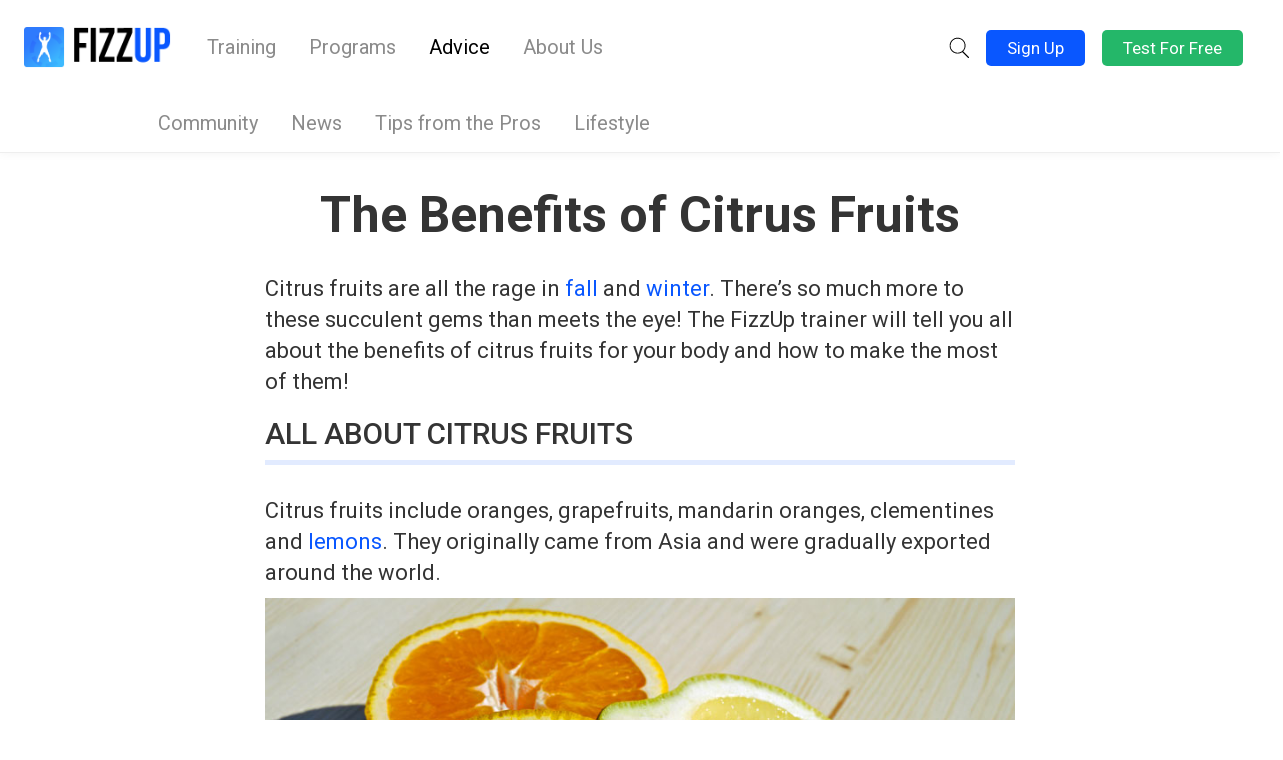

--- FILE ---
content_type: text/html; charset=UTF-8
request_url: https://blog.fizzup.com/non-classifiee/the-benefits-of-citrus-fruits/
body_size: 12984
content:
<!doctype html>
<html lang="en-US">

<head>

    <!-- Google Tag Manager -->
    <script>(function(w,d,s,l,i){w[l]=w[l]||[];w[l].push({'gtm.start':
                new Date().getTime(),event:'gtm.js'});var f=d.getElementsByTagName(s)[0],
            j=d.createElement(s),dl=l!='dataLayer'?'&l='+l:'';j.async=true;j.src=
            'https://www.googletagmanager.com/gtm.js?id='+i+dl;f.parentNode.insertBefore(j,f);
        })(window,document,'script','dataLayer','GTM-N6SB5LT');</script>
    <!-- End Google Tag Manager -->

    <meta charset="UTF-8"/>
    <meta name="viewport" content="width=device-width, initial-scale=1, maximum-scale=1, user-scalable=no"/>
    
    <meta name="google-site-verification" content="E72rQKgCeNe1x5CSEl_h1-osQNcilKD-lKyQJbfLyy4"/>
    <meta name="p:domain_verify" content="72c9179ba2d316d3dde7848dc4cd8858"/>
    <link rel="stylesheet" href="https://blog.fizzup.com/wp-content/themes/dc_theme/style.css?v=69785f3b58dad" media="screen"/>
    <link rel="pingback" href="https://blog.fizzup.com/xmlrpc.php"/>
    <!-- <link rel="stylesheet" href="https://use.fontawesome.com/releases/v5.3.1/css/all.css" integrity="sha384-mzrmE5qonljUremFsqc01SB46JvROS7bZs3IO2EmfFsd15uHvIt+Y8vEf7N7fWAU" crossorigin="anonymous">
  <script defer src="https://use.fontawesome.com/releases/v5.3.1/js/all.js" integrity="sha384-kW+oWsYx3YpxvjtZjFXqazFpA7UP/MbiY4jvs+RWZo2+N94PFZ36T6TFkc9O3qoB" crossorigin="anonymous"></script> -->
    <meta name='robots' content='index, follow, max-image-preview:large, max-snippet:-1, max-video-preview:-1' />
<link rel="alternate" hreflang="en-gb,en-us,en-ca" href="https://blog.fizzup.com/uncategorized/the-benefits-of-citrus-fruits/" />

	<!-- This site is optimized with the Yoast SEO plugin v20.12 - https://yoast.com/wordpress/plugins/seo/ -->
	<title>The Benefits of Citrus Fruits | FizzUp</title>
	<meta name="description" content="Citrus fruits are delicious and never forbidden! The FizzUp trainer tells you all the reasons why you should eat them to boost your energy and overall health." />
	<link rel="canonical" href="https://blog.fizzup.com/uncategorized/the-benefits-of-citrus-fruits/" />
	<meta property="og:locale" content="en_US" />
	<meta property="og:type" content="article" />
	<meta property="og:title" content="The Benefits of Citrus Fruits | FizzUp" />
	<meta property="og:description" content="Citrus fruits are delicious and never forbidden! The FizzUp trainer tells you all the reasons why you should eat them to boost your energy and overall health." />
	<meta property="og:url" content="https://blog.fizzup.com/uncategorized/the-benefits-of-citrus-fruits/" />
	<meta property="og:site_name" content="FizzUp blog" />
	<meta property="article:publisher" content="https://www.facebook.com/FizzUpFR/" />
	<meta property="article:published_time" content="2018-12-19T05:30:27+00:00" />
	<meta property="article:modified_time" content="2018-12-19T08:55:30+00:00" />
	<meta property="og:image" content="https://blog.fizzup.com/wp-content/uploads/2018/01/cover_bienfaits_des_agrumes_en.jpg" />
	<meta property="og:image:width" content="850" />
	<meta property="og:image:height" content="566" />
	<meta property="og:image:type" content="image/jpeg" />
	<meta name="author" content="Staff FizzUp" />
	<meta name="twitter:card" content="summary_large_image" />
	<meta name="twitter:creator" content="@FizzUp_FR" />
	<meta name="twitter:site" content="@FizzUp_FR" />
	<meta name="twitter:label1" content="Written by" />
	<meta name="twitter:data1" content="Staff FizzUp" />
	<meta name="twitter:label2" content="Est. reading time" />
	<meta name="twitter:data2" content="3 minutes" />
	<script type="application/ld+json" class="yoast-schema-graph">{"@context":"https://schema.org","@graph":[{"@type":"Article","@id":"https://blog.fizzup.com/uncategorized/the-benefits-of-citrus-fruits/#article","isPartOf":{"@id":"https://blog.fizzup.com/uncategorized/the-benefits-of-citrus-fruits/"},"author":{"name":"Staff FizzUp","@id":"https://conseils.fizzup.com/#/schema/person/4d0b2cb733c07edb4049221217eedada"},"headline":"The Benefits of Citrus Fruits","datePublished":"2018-12-19T05:30:27+00:00","dateModified":"2018-12-19T08:55:30+00:00","mainEntityOfPage":{"@id":"https://blog.fizzup.com/uncategorized/the-benefits-of-citrus-fruits/"},"wordCount":609,"commentCount":0,"publisher":{"@id":"https://conseils.fizzup.com/#organization"},"image":{"@id":"https://blog.fizzup.com/uncategorized/the-benefits-of-citrus-fruits/#primaryimage"},"thumbnailUrl":"https://blog.fizzup.com/wp-content/uploads/2018/01/cover_bienfaits_des_agrumes_en.jpg","keywords":["Nutrition","Boost of Motivation","Food","Health","App"],"inLanguage":"en-US","potentialAction":[{"@type":"CommentAction","name":"Comment","target":["https://blog.fizzup.com/uncategorized/the-benefits-of-citrus-fruits/#respond"]}]},{"@type":"WebPage","@id":"https://blog.fizzup.com/uncategorized/the-benefits-of-citrus-fruits/","url":"https://blog.fizzup.com/uncategorized/the-benefits-of-citrus-fruits/","name":"The Benefits of Citrus Fruits | FizzUp","isPartOf":{"@id":"https://conseils.fizzup.com/#website"},"primaryImageOfPage":{"@id":"https://blog.fizzup.com/uncategorized/the-benefits-of-citrus-fruits/#primaryimage"},"image":{"@id":"https://blog.fizzup.com/uncategorized/the-benefits-of-citrus-fruits/#primaryimage"},"thumbnailUrl":"https://blog.fizzup.com/wp-content/uploads/2018/01/cover_bienfaits_des_agrumes_en.jpg","datePublished":"2018-12-19T05:30:27+00:00","dateModified":"2018-12-19T08:55:30+00:00","description":"Citrus fruits are delicious and never forbidden! The FizzUp trainer tells you all the reasons why you should eat them to boost your energy and overall health.","inLanguage":"en-US","potentialAction":[{"@type":"ReadAction","target":["https://blog.fizzup.com/uncategorized/the-benefits-of-citrus-fruits/"]}]},{"@type":"ImageObject","inLanguage":"en-US","@id":"https://blog.fizzup.com/uncategorized/the-benefits-of-citrus-fruits/#primaryimage","url":"https://blog.fizzup.com/wp-content/uploads/2018/01/cover_bienfaits_des_agrumes_en.jpg","contentUrl":"https://blog.fizzup.com/wp-content/uploads/2018/01/cover_bienfaits_des_agrumes_en.jpg","width":850,"height":566},{"@type":"WebSite","@id":"https://conseils.fizzup.com/#website","url":"https://conseils.fizzup.com/","name":"Fizzup Blog","description":"Improve your well-being through fitness","publisher":{"@id":"https://conseils.fizzup.com/#organization"},"potentialAction":[{"@type":"SearchAction","target":{"@type":"EntryPoint","urlTemplate":"https://conseils.fizzup.com/?s={search_term_string}"},"query-input":"required name=search_term_string"}],"inLanguage":"en-US"},{"@type":"Organization","@id":"https://conseils.fizzup.com/#organization","name":"Fizzup","url":"https://conseils.fizzup.com/","logo":{"@type":"ImageObject","inLanguage":"en-US","@id":"https://conseils.fizzup.com/#/schema/logo/image/","url":"https://conseils.fizzup.com/wp-content/uploads/2023/02/fizzup_logo_and_icon_square_696x696.png","contentUrl":"https://conseils.fizzup.com/wp-content/uploads/2023/02/fizzup_logo_and_icon_square_696x696.png","width":696,"height":696,"caption":"Fizzup"},"image":{"@id":"https://conseils.fizzup.com/#/schema/logo/image/"},"sameAs":["https://www.facebook.com/FizzUpFR/","https://twitter.com/FizzUp_FR","https://fr.linkedin.com/company/fizzup","https://www.instagram.com/fizzup/","https://www.youtube.com/@FizzUpCoaching"]},{"@type":"Person","@id":"https://conseils.fizzup.com/#/schema/person/4d0b2cb733c07edb4049221217eedada","name":"Staff FizzUp","image":{"@type":"ImageObject","inLanguage":"en-US","@id":"https://conseils.fizzup.com/#/schema/person/image/","url":"https://secure.gravatar.com/avatar/a0e8c03a4acb375d988b74417af9184b?s=96&d=mm&r=g","contentUrl":"https://secure.gravatar.com/avatar/a0e8c03a4acb375d988b74417af9184b?s=96&d=mm&r=g","caption":"Staff FizzUp"},"sameAs":["http://blog2.prod.aws.fizzup.com"]}]}</script>
	<!-- / Yoast SEO plugin. -->


<link rel="alternate" type="application/rss+xml" title="FizzUp blog &raquo; Feed" href="https://blog.fizzup.com/feed/" />
<link rel="alternate" type="application/rss+xml" title="FizzUp blog &raquo; Comments Feed" href="https://blog.fizzup.com/comments/feed/" />
<link rel="alternate" type="application/rss+xml" title="FizzUp blog &raquo; The Benefits of Citrus Fruits Comments Feed" href="https://blog.fizzup.com/uncategorized/the-benefits-of-citrus-fruits/feed/" />
<script type="text/javascript">
window._wpemojiSettings = {"baseUrl":"https:\/\/s.w.org\/images\/core\/emoji\/14.0.0\/72x72\/","ext":".png","svgUrl":"https:\/\/s.w.org\/images\/core\/emoji\/14.0.0\/svg\/","svgExt":".svg","source":{"concatemoji":"https:\/\/blog.fizzup.com\/wp-includes\/js\/wp-emoji-release.min.js?ver=6.2.2"}};
/*! This file is auto-generated */
!function(e,a,t){var n,r,o,i=a.createElement("canvas"),p=i.getContext&&i.getContext("2d");function s(e,t){p.clearRect(0,0,i.width,i.height),p.fillText(e,0,0);e=i.toDataURL();return p.clearRect(0,0,i.width,i.height),p.fillText(t,0,0),e===i.toDataURL()}function c(e){var t=a.createElement("script");t.src=e,t.defer=t.type="text/javascript",a.getElementsByTagName("head")[0].appendChild(t)}for(o=Array("flag","emoji"),t.supports={everything:!0,everythingExceptFlag:!0},r=0;r<o.length;r++)t.supports[o[r]]=function(e){if(p&&p.fillText)switch(p.textBaseline="top",p.font="600 32px Arial",e){case"flag":return s("\ud83c\udff3\ufe0f\u200d\u26a7\ufe0f","\ud83c\udff3\ufe0f\u200b\u26a7\ufe0f")?!1:!s("\ud83c\uddfa\ud83c\uddf3","\ud83c\uddfa\u200b\ud83c\uddf3")&&!s("\ud83c\udff4\udb40\udc67\udb40\udc62\udb40\udc65\udb40\udc6e\udb40\udc67\udb40\udc7f","\ud83c\udff4\u200b\udb40\udc67\u200b\udb40\udc62\u200b\udb40\udc65\u200b\udb40\udc6e\u200b\udb40\udc67\u200b\udb40\udc7f");case"emoji":return!s("\ud83e\udef1\ud83c\udffb\u200d\ud83e\udef2\ud83c\udfff","\ud83e\udef1\ud83c\udffb\u200b\ud83e\udef2\ud83c\udfff")}return!1}(o[r]),t.supports.everything=t.supports.everything&&t.supports[o[r]],"flag"!==o[r]&&(t.supports.everythingExceptFlag=t.supports.everythingExceptFlag&&t.supports[o[r]]);t.supports.everythingExceptFlag=t.supports.everythingExceptFlag&&!t.supports.flag,t.DOMReady=!1,t.readyCallback=function(){t.DOMReady=!0},t.supports.everything||(n=function(){t.readyCallback()},a.addEventListener?(a.addEventListener("DOMContentLoaded",n,!1),e.addEventListener("load",n,!1)):(e.attachEvent("onload",n),a.attachEvent("onreadystatechange",function(){"complete"===a.readyState&&t.readyCallback()})),(e=t.source||{}).concatemoji?c(e.concatemoji):e.wpemoji&&e.twemoji&&(c(e.twemoji),c(e.wpemoji)))}(window,document,window._wpemojiSettings);
</script>
<style type="text/css">
img.wp-smiley,
img.emoji {
	display: inline !important;
	border: none !important;
	box-shadow: none !important;
	height: 1em !important;
	width: 1em !important;
	margin: 0 0.07em !important;
	vertical-align: -0.1em !important;
	background: none !important;
	padding: 0 !important;
}
</style>
	<link rel='stylesheet' id='wp-block-library-css' href='https://blog.fizzup.com/wp-includes/css/dist/block-library/style.min.css?ver=6.2.2' type='text/css' media='all' />
<link rel='stylesheet' id='classic-theme-styles-css' href='https://blog.fizzup.com/wp-includes/css/classic-themes.min.css?ver=6.2.2' type='text/css' media='all' />
<style id='global-styles-inline-css' type='text/css'>
body{--wp--preset--color--black: #000000;--wp--preset--color--cyan-bluish-gray: #abb8c3;--wp--preset--color--white: #ffffff;--wp--preset--color--pale-pink: #f78da7;--wp--preset--color--vivid-red: #cf2e2e;--wp--preset--color--luminous-vivid-orange: #ff6900;--wp--preset--color--luminous-vivid-amber: #fcb900;--wp--preset--color--light-green-cyan: #7bdcb5;--wp--preset--color--vivid-green-cyan: #00d084;--wp--preset--color--pale-cyan-blue: #8ed1fc;--wp--preset--color--vivid-cyan-blue: #0693e3;--wp--preset--color--vivid-purple: #9b51e0;--wp--preset--color--fizzup-blue-light: #EDF3FF;--wp--preset--color--fizzup-pink: #FF003D;--wp--preset--color--fizzup-blue: #0957FF;--wp--preset--gradient--vivid-cyan-blue-to-vivid-purple: linear-gradient(135deg,rgba(6,147,227,1) 0%,rgb(155,81,224) 100%);--wp--preset--gradient--light-green-cyan-to-vivid-green-cyan: linear-gradient(135deg,rgb(122,220,180) 0%,rgb(0,208,130) 100%);--wp--preset--gradient--luminous-vivid-amber-to-luminous-vivid-orange: linear-gradient(135deg,rgba(252,185,0,1) 0%,rgba(255,105,0,1) 100%);--wp--preset--gradient--luminous-vivid-orange-to-vivid-red: linear-gradient(135deg,rgba(255,105,0,1) 0%,rgb(207,46,46) 100%);--wp--preset--gradient--very-light-gray-to-cyan-bluish-gray: linear-gradient(135deg,rgb(238,238,238) 0%,rgb(169,184,195) 100%);--wp--preset--gradient--cool-to-warm-spectrum: linear-gradient(135deg,rgb(74,234,220) 0%,rgb(151,120,209) 20%,rgb(207,42,186) 40%,rgb(238,44,130) 60%,rgb(251,105,98) 80%,rgb(254,248,76) 100%);--wp--preset--gradient--blush-light-purple: linear-gradient(135deg,rgb(255,206,236) 0%,rgb(152,150,240) 100%);--wp--preset--gradient--blush-bordeaux: linear-gradient(135deg,rgb(254,205,165) 0%,rgb(254,45,45) 50%,rgb(107,0,62) 100%);--wp--preset--gradient--luminous-dusk: linear-gradient(135deg,rgb(255,203,112) 0%,rgb(199,81,192) 50%,rgb(65,88,208) 100%);--wp--preset--gradient--pale-ocean: linear-gradient(135deg,rgb(255,245,203) 0%,rgb(182,227,212) 50%,rgb(51,167,181) 100%);--wp--preset--gradient--electric-grass: linear-gradient(135deg,rgb(202,248,128) 0%,rgb(113,206,126) 100%);--wp--preset--gradient--midnight: linear-gradient(135deg,rgb(2,3,129) 0%,rgb(40,116,252) 100%);--wp--preset--duotone--dark-grayscale: url('#wp-duotone-dark-grayscale');--wp--preset--duotone--grayscale: url('#wp-duotone-grayscale');--wp--preset--duotone--purple-yellow: url('#wp-duotone-purple-yellow');--wp--preset--duotone--blue-red: url('#wp-duotone-blue-red');--wp--preset--duotone--midnight: url('#wp-duotone-midnight');--wp--preset--duotone--magenta-yellow: url('#wp-duotone-magenta-yellow');--wp--preset--duotone--purple-green: url('#wp-duotone-purple-green');--wp--preset--duotone--blue-orange: url('#wp-duotone-blue-orange');--wp--preset--font-size--small: 13px;--wp--preset--font-size--medium: 20px;--wp--preset--font-size--large: 36px;--wp--preset--font-size--x-large: 42px;--wp--preset--spacing--20: 0.44rem;--wp--preset--spacing--30: 0.67rem;--wp--preset--spacing--40: 1rem;--wp--preset--spacing--50: 1.5rem;--wp--preset--spacing--60: 2.25rem;--wp--preset--spacing--70: 3.38rem;--wp--preset--spacing--80: 5.06rem;--wp--preset--shadow--natural: 6px 6px 9px rgba(0, 0, 0, 0.2);--wp--preset--shadow--deep: 12px 12px 50px rgba(0, 0, 0, 0.4);--wp--preset--shadow--sharp: 6px 6px 0px rgba(0, 0, 0, 0.2);--wp--preset--shadow--outlined: 6px 6px 0px -3px rgba(255, 255, 255, 1), 6px 6px rgba(0, 0, 0, 1);--wp--preset--shadow--crisp: 6px 6px 0px rgba(0, 0, 0, 1);}:where(.is-layout-flex){gap: 0.5em;}body .is-layout-flow > .alignleft{float: left;margin-inline-start: 0;margin-inline-end: 2em;}body .is-layout-flow > .alignright{float: right;margin-inline-start: 2em;margin-inline-end: 0;}body .is-layout-flow > .aligncenter{margin-left: auto !important;margin-right: auto !important;}body .is-layout-constrained > .alignleft{float: left;margin-inline-start: 0;margin-inline-end: 2em;}body .is-layout-constrained > .alignright{float: right;margin-inline-start: 2em;margin-inline-end: 0;}body .is-layout-constrained > .aligncenter{margin-left: auto !important;margin-right: auto !important;}body .is-layout-constrained > :where(:not(.alignleft):not(.alignright):not(.alignfull)){max-width: var(--wp--style--global--content-size);margin-left: auto !important;margin-right: auto !important;}body .is-layout-constrained > .alignwide{max-width: var(--wp--style--global--wide-size);}body .is-layout-flex{display: flex;}body .is-layout-flex{flex-wrap: wrap;align-items: center;}body .is-layout-flex > *{margin: 0;}:where(.wp-block-columns.is-layout-flex){gap: 2em;}.has-black-color{color: var(--wp--preset--color--black) !important;}.has-cyan-bluish-gray-color{color: var(--wp--preset--color--cyan-bluish-gray) !important;}.has-white-color{color: var(--wp--preset--color--white) !important;}.has-pale-pink-color{color: var(--wp--preset--color--pale-pink) !important;}.has-vivid-red-color{color: var(--wp--preset--color--vivid-red) !important;}.has-luminous-vivid-orange-color{color: var(--wp--preset--color--luminous-vivid-orange) !important;}.has-luminous-vivid-amber-color{color: var(--wp--preset--color--luminous-vivid-amber) !important;}.has-light-green-cyan-color{color: var(--wp--preset--color--light-green-cyan) !important;}.has-vivid-green-cyan-color{color: var(--wp--preset--color--vivid-green-cyan) !important;}.has-pale-cyan-blue-color{color: var(--wp--preset--color--pale-cyan-blue) !important;}.has-vivid-cyan-blue-color{color: var(--wp--preset--color--vivid-cyan-blue) !important;}.has-vivid-purple-color{color: var(--wp--preset--color--vivid-purple) !important;}.has-black-background-color{background-color: var(--wp--preset--color--black) !important;}.has-cyan-bluish-gray-background-color{background-color: var(--wp--preset--color--cyan-bluish-gray) !important;}.has-white-background-color{background-color: var(--wp--preset--color--white) !important;}.has-pale-pink-background-color{background-color: var(--wp--preset--color--pale-pink) !important;}.has-vivid-red-background-color{background-color: var(--wp--preset--color--vivid-red) !important;}.has-luminous-vivid-orange-background-color{background-color: var(--wp--preset--color--luminous-vivid-orange) !important;}.has-luminous-vivid-amber-background-color{background-color: var(--wp--preset--color--luminous-vivid-amber) !important;}.has-light-green-cyan-background-color{background-color: var(--wp--preset--color--light-green-cyan) !important;}.has-vivid-green-cyan-background-color{background-color: var(--wp--preset--color--vivid-green-cyan) !important;}.has-pale-cyan-blue-background-color{background-color: var(--wp--preset--color--pale-cyan-blue) !important;}.has-vivid-cyan-blue-background-color{background-color: var(--wp--preset--color--vivid-cyan-blue) !important;}.has-vivid-purple-background-color{background-color: var(--wp--preset--color--vivid-purple) !important;}.has-black-border-color{border-color: var(--wp--preset--color--black) !important;}.has-cyan-bluish-gray-border-color{border-color: var(--wp--preset--color--cyan-bluish-gray) !important;}.has-white-border-color{border-color: var(--wp--preset--color--white) !important;}.has-pale-pink-border-color{border-color: var(--wp--preset--color--pale-pink) !important;}.has-vivid-red-border-color{border-color: var(--wp--preset--color--vivid-red) !important;}.has-luminous-vivid-orange-border-color{border-color: var(--wp--preset--color--luminous-vivid-orange) !important;}.has-luminous-vivid-amber-border-color{border-color: var(--wp--preset--color--luminous-vivid-amber) !important;}.has-light-green-cyan-border-color{border-color: var(--wp--preset--color--light-green-cyan) !important;}.has-vivid-green-cyan-border-color{border-color: var(--wp--preset--color--vivid-green-cyan) !important;}.has-pale-cyan-blue-border-color{border-color: var(--wp--preset--color--pale-cyan-blue) !important;}.has-vivid-cyan-blue-border-color{border-color: var(--wp--preset--color--vivid-cyan-blue) !important;}.has-vivid-purple-border-color{border-color: var(--wp--preset--color--vivid-purple) !important;}.has-vivid-cyan-blue-to-vivid-purple-gradient-background{background: var(--wp--preset--gradient--vivid-cyan-blue-to-vivid-purple) !important;}.has-light-green-cyan-to-vivid-green-cyan-gradient-background{background: var(--wp--preset--gradient--light-green-cyan-to-vivid-green-cyan) !important;}.has-luminous-vivid-amber-to-luminous-vivid-orange-gradient-background{background: var(--wp--preset--gradient--luminous-vivid-amber-to-luminous-vivid-orange) !important;}.has-luminous-vivid-orange-to-vivid-red-gradient-background{background: var(--wp--preset--gradient--luminous-vivid-orange-to-vivid-red) !important;}.has-very-light-gray-to-cyan-bluish-gray-gradient-background{background: var(--wp--preset--gradient--very-light-gray-to-cyan-bluish-gray) !important;}.has-cool-to-warm-spectrum-gradient-background{background: var(--wp--preset--gradient--cool-to-warm-spectrum) !important;}.has-blush-light-purple-gradient-background{background: var(--wp--preset--gradient--blush-light-purple) !important;}.has-blush-bordeaux-gradient-background{background: var(--wp--preset--gradient--blush-bordeaux) !important;}.has-luminous-dusk-gradient-background{background: var(--wp--preset--gradient--luminous-dusk) !important;}.has-pale-ocean-gradient-background{background: var(--wp--preset--gradient--pale-ocean) !important;}.has-electric-grass-gradient-background{background: var(--wp--preset--gradient--electric-grass) !important;}.has-midnight-gradient-background{background: var(--wp--preset--gradient--midnight) !important;}.has-small-font-size{font-size: var(--wp--preset--font-size--small) !important;}.has-medium-font-size{font-size: var(--wp--preset--font-size--medium) !important;}.has-large-font-size{font-size: var(--wp--preset--font-size--large) !important;}.has-x-large-font-size{font-size: var(--wp--preset--font-size--x-large) !important;}
.wp-block-navigation a:where(:not(.wp-element-button)){color: inherit;}
:where(.wp-block-columns.is-layout-flex){gap: 2em;}
.wp-block-pullquote{font-size: 1.5em;line-height: 1.6;}
</style>
<link rel='stylesheet' id='wpml-blocks-css' href='https://blog.fizzup.com/wp-content/plugins/sitepress-multilingual-cms/dist/css/blocks/styles.css?ver=4.6.3' type='text/css' media='all' />
<link rel='stylesheet' id='hamburger-css' href='https://blog.fizzup.com/wp-content/themes/dc_theme/css/hamburger.css?ver=6.2.2' type='text/css' media='all' />
<link rel='stylesheet' id='style-css' href='https://blog.fizzup.com/wp-content/themes/dc_theme/css/styles.css?v=1714048569&#038;ver=6.2.2' type='text/css' media='all' />
<link rel='stylesheet' id='acf-blocks-style-css' href='https://blog.fizzup.com/wp-content/themes/dc_theme/webpack/dist/acf_blocks.css?v=1710758366&#038;ver=1710758366' type='text/css' media='all' />
<script type='text/javascript' src='https://blog.fizzup.com/wp-includes/js/jquery/jquery.min.js?ver=3.6.4' id='jquery-core-js'></script>
<script type='text/javascript' src='https://blog.fizzup.com/wp-includes/js/jquery/jquery-migrate.min.js?ver=3.4.0' id='jquery-migrate-js'></script>
<script type='text/javascript' id='general-js-extra'>
/* <![CDATA[ */
var object_name = {"templateUrl":"https:\/\/blog.fizzup.com\/wp-content\/themes\/dc_theme"};
var apiGetArticlesUrl = "https:\/\/blog.fizzup.com\/wp-json\/blog\/v1\/articles";
/* ]]> */
</script>
<script type='text/javascript' src='https://blog.fizzup.com/wp-content/themes/dc_theme/js/general.js?ver=1710758379' id='general-js'></script>
<script type='text/javascript' id='wpml-xdomain-data-js-extra'>
/* <![CDATA[ */
var wpml_xdomain_data = {"css_selector":"wpml-ls-item","ajax_url":"https:\/\/blog.fizzup.com\/wp-admin\/admin-ajax.php","current_lang":"en","_nonce":"4392eb9334"};
/* ]]> */
</script>
<script type='text/javascript' src='https://blog.fizzup.com/wp-content/plugins/sitepress-multilingual-cms/res/js/xdomain-data.js?ver=4.6.3' id='wpml-xdomain-data-js'></script>
<link rel="https://api.w.org/" href="https://blog.fizzup.com/wp-json/" /><link rel="alternate" type="application/json" href="https://blog.fizzup.com/wp-json/wp/v2/posts/19398" /><link rel="EditURI" type="application/rsd+xml" title="RSD" href="https://blog.fizzup.com/xmlrpc.php?rsd" />
<link rel="wlwmanifest" type="application/wlwmanifest+xml" href="https://blog.fizzup.com/wp-includes/wlwmanifest.xml" />
<meta name="generator" content="WordPress 6.2.2" />
<link rel='shortlink' href='https://blog.fizzup.com/?p=19398' />
<link rel="alternate" type="application/json+oembed" href="https://blog.fizzup.com/wp-json/oembed/1.0/embed?url=https%3A%2F%2Fblog.fizzup.com%2Funcategorized%2Fthe-benefits-of-citrus-fruits%2F" />
<link rel="alternate" type="text/xml+oembed" href="https://blog.fizzup.com/wp-json/oembed/1.0/embed?url=https%3A%2F%2Fblog.fizzup.com%2Funcategorized%2Fthe-benefits-of-citrus-fruits%2F&#038;format=xml" />
<meta name="generator" content="WPML ver:4.6.3 stt:1,4;" />
	<script type="text/javascript">
	var ajaxurl = "https://blog.fizzup.com/wp-admin/admin-ajax.php";
	var template_url = "https://blog.fizzup.com/wp-content/themes/dc_theme";
	</script>
			<style type="text/css" id="wp-custom-css">
			
		</style>
		    <script type="text/javascript" src="/wp-content/10years.js"></script>
    <link rel="apple-touch-icon" sizes="57x57"
          href="https://cdn.fizzup.com/full/landing_0/images/favicon_v3/apple-icon-57x57.png">
    <link rel="apple-touch-icon" sizes="60x60"
          href="https://cdn.fizzup.com/full/landing_0/images/favicon_v3/apple-icon-60x60.png">
    <link rel="apple-touch-icon" sizes="72x72"
          href="https://cdn.fizzup.com/full/landing_0/images/favicon_v3/apple-icon-72x72.png">
    <link rel="apple-touch-icon" sizes="76x76"
          href="https://cdn.fizzup.com/full/landing_0/images/favicon_v3/apple-icon-76x76.png">
    <link rel="apple-touch-icon" sizes="114x114"
          href="https://cdn.fizzup.com/full/landing_0/images/favicon_v3/apple-icon-114x114.png">
    <link rel="apple-touch-icon" sizes="120x120"
          href="https://cdn.fizzup.com/full/landing_0/images/favicon_v3/apple-icon-120x120.png">
    <link rel="apple-touch-icon" sizes="144x144"
          href="https://cdn.fizzup.com/full/landing_0/images/favicon_v3/apple-icon-144x144.png">
    <link rel="apple-touch-icon" sizes="152x152"
          href="https://cdn.fizzup.com/full/landing_0/images/favicon_v3/apple-icon-152x152.png">
    <link rel="apple-touch-icon" sizes="180x180"
          href="https://cdn.fizzup.com/full/landing_0/images/favicon_v3/apple-icon-180x180.png">
    <link rel="icon" type="image/png" sizes="192x192"
          href="https://cdn.fizzup.com/full/landing_0/images/favicon_v3/android-icon-192x192.png">
    <link rel="icon" type="image/png" sizes="32x32"
          href="https://cdn.fizzup.com/full/landing_0/images/favicon_v3/favicon-32x32.png">
    <link rel="icon" type="image/png" sizes="96x96"
          href="https://cdn.fizzup.com/full/landing_0/images/favicon_v3/favicon-96x96.png">
    <link rel="icon" type="image/png" sizes="16x16"
          href="https://cdn.fizzup.com/full/landing_0/images/favicon_v3/favicon-16x16.png">
    <link rel="manifest" href="https://cdn.fizzup.com/full/landing_0/images/favicon_v3/manifest.json">
    <meta name="msapplication-TileColor" content="#0957FF">
    <meta name="msapplication-TileImage"
          content="https://cdn.fizzup.com/full/landing_0/images/favicon_v3/ms-icon-144x144.png">
    <meta name="theme-color" content="#0957FF">
    <meta name="application-name" content="Fizzup"/>

    <link rel="stylesheet" href="https://use.fontawesome.com/releases/v5.15.4/css/all.css"
          integrity="sha384-DyZ88mC6Up2uqS4h/KRgHuoeGwBcD4Ng9SiP4dIRy0EXTlnuz47vAwmeGwVChigm" crossorigin="anonymous">

    <!--[if lt IE 9]>
    <script src="http://html5shiv.googlecode.com/svn/trunk/html5.js"></script>
    <![endif]-->

    <!-- TrustBox script -->
    <script type="text/javascript" src="//widget.trustpilot.com/bootstrap/v5/tp.widget.bootstrap.min.js" async></script>
    <!-- End TrustBox script -->

</head>



<body class="post-template-default single single-post postid-19398 single-format-standard" id="19398">
<!-- Google Tag Manager (noscript) -->
<noscript><iframe src="https://www.googletagmanager.com/ns.html?id=GTM-N6SB5LT"
                  height="0" width="0" style="display:none;visibility:hidden"></iframe></noscript>
<!-- End Google Tag Manager (noscript) -->
<header>

    <div class="container-fluid">
        <div class="row">
            <div class="col-md-12" id="col_menu">
                <a href="https://blog.fizzup.com/">

                                            <img id="logo" src="https://blog.fizzup.com/wp-content/themes/dc_theme/images/logo.png"/>
                        
                </a>

                <button class="hamburger hidden-md hidden-lg" type="button">
                    <img id="hamburger_image" src="https://blog.fizzup.com/wp-content/themes/dc_theme/images/menu.svg"/>
                    <div id="hamgurger_texte">MENU</div>
                </button>
                <div id="menu" class="mobile-on">

                                            <a href="https://www.fizzup.com/en/"
                           target="_blank">Training</a>
                        <a href="https://www.fizzup.com/en/program/"
                           target="_blank">Programs</a>
                    
                    <a class="active main-submenu" href="https://blog.fizzup.com" >
                        Advice                    </a>

                    

                    <a  href="https://blog.fizzup.com/about-us/">About Us</a>


                </div>
                <div id="header_login">

                    <div class="app-header__search">
                        <button role="button" class="btn-search js-search-show">
                            <svg class="icon-search" viewBox="0 0 1024 1024" width="30" height="100%">
                                
                                <path ng-repeat="path in glyph.paths" class="path0" mi-d="M621.668 653.668c-44.476 31.692-98.895 50.332-157.668 50.332-150.221 0-272-121.779-272-272s121.779-272 272-272c150.221 0 272 121.779 272 272 0 75.111-30.445 143.111-79.667 192.333l191.916 191.916c8.802 8.802 8.588 22.915-0.249 31.751-8.898 8.898-23.052 8.948-31.751 0.249l-194.581-194.581zM464 672c132.548 0 240-107.452 240-240s-107.452-240-240-240c-132.548 0-240 107.452-240 240s107.452 240 240 240v0z" fill="inherit" stroke="inherit" d="M621.668 653.668c-44.476 31.692-98.895 50.332-157.668 50.332-150.221 0-272-121.779-272-272s121.779-272 272-272c150.221 0 272 121.779 272 272 0 75.111-30.445 143.111-79.667 192.333l191.916 191.916c8.802 8.802 8.588 22.915-0.249 31.751-8.898 8.898-23.052 8.948-31.751 0.249l-194.581-194.581zM464 672c132.548 0 240-107.452 240-240s-107.452-240-240-240c-132.548 0-240 107.452-240 240s107.452 240 240 240v0z"></path>
                            </svg>
                            <svg class="icon-close" width="30" height="100%" id="Layer_1" style="enable-background:new 0 0 512 512;" version="1.1" viewBox="0 0 512 512" xml:space="preserve" xmlns="http://www.w3.org/2000/svg" xmlns:xlink="http://www.w3.org/1999/xlink"><path d="M443.6,387.1L312.4,255.4l131.5-130c5.4-5.4,5.4-14.2,0-19.6l-37.4-37.6c-2.6-2.6-6.1-4-9.8-4c-3.7,0-7.2,1.5-9.8,4  L256,197.8L124.9,68.3c-2.6-2.6-6.1-4-9.8-4c-3.7,0-7.2,1.5-9.8,4L68,105.9c-5.4,5.4-5.4,14.2,0,19.6l131.5,130L68.4,387.1  c-2.6,2.6-4.1,6.1-4.1,9.8c0,3.7,1.4,7.2,4.1,9.8l37.4,37.6c2.7,2.7,6.2,4.1,9.8,4.1c3.5,0,7.1-1.3,9.8-4.1L256,313.1l130.7,131.1  c2.7,2.7,6.2,4.1,9.8,4.1c3.5,0,7.1-1.3,9.8-4.1l37.4-37.6c2.6-2.6,4.1-6.1,4.1-9.8C447.7,393.2,446.2,389.7,443.6,387.1z"/>
                                </svg>
                        </button>
                    </div>

                    <div id="searchform_container">
                        <form id="searchform" method="get" action="https://blog.fizzup.com/">
                            <input type="text" class="search-field" name="s"
                                   placeholder="Search articles">
                            <button id="search_submit" type="submit">
                                <i class="fas fa-search"></i>
                            </button>
                        </form>
                    </div>

                    <a href="https://app.fizzup.com/register?lc=fr-FR&utm_source=conseils&utm_medium=conseils&utm_campaign=conseils"
                       target="_blank" class="btn" id="btn_test">Tester gratuitement</a>

                    <a href="https://app.fizzup.com/login?lc=fr"
                       target="_blank" class="btn" id="btn_login_new" >Connexion</a>

                </div>


            </div>

            <div class="search-box js-search-box">
                <form id="searchform" method="get" action="https://blog.fizzup.com/">
                    <input type="text" class="search-field" name="s" placeholder="Search articles">
                    <button id="search_submit" type="submit">
                        <i class="fas fa-search"></i>
                    </button>
                </form>
            </div>

        </div>
    </div>

            <div class="container-fluid menu-categories">
            <div class="row">
                <div class="col-lg-10 col-lg-offset-1">
                    <div id="menu">
                        <div id="submenu" >
                                                            <a href="https://blog.fizzup.com/community/" class=""><span>Community</span></a>
                                                            <a href="https://blog.fizzup.com/news/" class=""><span>News</span></a>
                                                            <a href="https://blog.fizzup.com/tips-from-the-pros/" class=""><span>Tips from the Pros</span></a>
                                                            <a href="https://blog.fizzup.com/lifestyle/" class=""><span>Lifestyle</span></a>
                                                    </div>
                    </div>
                </div>
            </div>
        </div>
        

</header>

<div class="bande_bleue">
    <div class="container">
        <div class="row">
            <div class="col-md-12">
                <h1 class="titre_inter_avec_h2">The Benefits of Citrus Fruits</h1>
            </div>
        </div>	
    </div>
</div>
<div class="container">
    <div class="row">
       <div class="col-md-2"></div>
       <div class="col-md-8">
           <div class="texte_classique"><p>Citrus fruits are all the rage in <a href="https://blog.fizzup.com/blog/what-are-the-fall-fruits-and-vegetables/">fall</a> and <a href="https://blog.fizzup.com/blog/do-you-need-to-eat-more-in-the-winter/">winter</a>. There’s so much more to these succulent gems than meets the eye! The FizzUp trainer will tell you all about the benefits of citrus fruits for your body and how to make the most of them!</p>
<h2>ALL ABOUT CITRUS FRUITS</h2>
<p>Citrus fruits include oranges, grapefruits, mandarin oranges, clementines and <a href="https://blog.fizzup.com/blog/the-benefits-of-lemons/">lemons</a>. They originally came from Asia and were gradually exported around the world.</p>
<p><img decoding="async" loading="lazy" class="aligncenter size-full wp-image-19400" src="https://blog.fizzup.com/en/wp-content/uploads/sites/2/2018/01/les_bienfaits_des_agrumes02.jpg" alt="benefits of citrus fruits 01" width="850" height="567" srcset="https://blog.fizzup.com/wp-content/uploads/2018/01/les_bienfaits_des_agrumes02.jpg 850w, https://blog.fizzup.com/wp-content/uploads/2018/01/les_bienfaits_des_agrumes02-360x240.jpg 360w, https://blog.fizzup.com/wp-content/uploads/2018/01/les_bienfaits_des_agrumes02-300x200.jpg 300w, https://blog.fizzup.com/wp-content/uploads/2018/01/les_bienfaits_des_agrumes02-750x500.jpg 750w" sizes="(max-width: 850px) 100vw, 850px" /><br />
Their trees need a tropical or subtropical climate for optimal growth. Citrus fruits are mainly grown in China, South America, the United States and around the Mediterranean Sea in Europe.</p>
<p><img decoding="async" loading="lazy" class="aligncenter size-full wp-image-19404" src="https://blog.fizzup.com/en/wp-content/uploads/sites/2/2018/01/tableau_agrumes_en-01.png" alt="benefits of citrus fruits 02" width="850" height="499" srcset="https://blog.fizzup.com/wp-content/uploads/2018/01/tableau_agrumes_en-01.png 850w, https://blog.fizzup.com/wp-content/uploads/2018/01/tableau_agrumes_en-01-300x176.png 300w, https://blog.fizzup.com/wp-content/uploads/2018/01/tableau_agrumes_en-01-360x211.png 360w, https://blog.fizzup.com/wp-content/uploads/2018/01/tableau_agrumes_en-01-750x440.png 750w" sizes="(max-width: 850px) 100vw, 850px" /></p>
<h2>THE BENEFITS OF CITRUS FRUITS</h2>
<p>Citrus fruits have a thick peel covering flesh that’s easily divided into quarters. The flesh is extremely juicy because it’s mainly made up of water, making them low in calories. There are about 90 calories per orange and 25 calories per mandarin orange. Like most fruits, they’re also high in fiber, which slows down your digestion and makes you feel full faster.</p>
<p><img decoding="async" loading="lazy" class="aligncenter size-full wp-image-19399" src="https://blog.fizzup.com/en/wp-content/uploads/sites/2/2018/01/les_bienfaits_des_agrumes01.jpg" alt="benefits of citrus fruits 03" width="850" height="569" srcset="https://blog.fizzup.com/wp-content/uploads/2018/01/les_bienfaits_des_agrumes01.jpg 850w, https://blog.fizzup.com/wp-content/uploads/2018/01/les_bienfaits_des_agrumes01-360x241.jpg 360w, https://blog.fizzup.com/wp-content/uploads/2018/01/les_bienfaits_des_agrumes01-300x201.jpg 300w, https://blog.fizzup.com/wp-content/uploads/2018/01/les_bienfaits_des_agrumes01-750x502.jpg 750w" sizes="(max-width: 850px) 100vw, 850px" /></p>
<p>Get your energy fill in the morning with an orange or two clementines for <a href="https://blog.fizzup.com/blog/breakfast-the-most-important-meal-of-the-day/">breakfast</a>. Citrus fruits are high in vitamin C, ranging from 20 to 30 mg for clementines, mandarin oranges or grapefruits and 50 to 60 mg for lemons or oranges (for 100 g of fruit).</p>
<p>The primary role of vitamin C, also known as ascorbic acid, is to help your body make collagen, a protein that’s an essential component of your skin, bones and tissue. It’s also a powerful antioxidant that reduces <a href="https://blog.fizzup.com/blog/10-protect-your-cells-from-oxidative-stress/">oxidative stress</a> in your cells and inflammation. If you eat one citrus fruit a day, you’ll get your daily recommended 60 mg dose of vitamin C. Ever wondered why you should drink a glass of hot lemon water when you wake up in the morning? That’s the easiest way to get your fill of vitamins and gently wake up your digestive system.</p>
<p><img decoding="async" loading="lazy" class="aligncenter size-full wp-image-19401" src="https://blog.fizzup.com/en/wp-content/uploads/sites/2/2018/01/les_bienfaits_des_agrumes03.jpg" alt="benefits of citrus fruits 04" width="850" height="566" srcset="https://blog.fizzup.com/wp-content/uploads/2018/01/les_bienfaits_des_agrumes03.jpg 850w, https://blog.fizzup.com/wp-content/uploads/2018/01/les_bienfaits_des_agrumes03-360x240.jpg 360w, https://blog.fizzup.com/wp-content/uploads/2018/01/les_bienfaits_des_agrumes03-300x200.jpg 300w, https://blog.fizzup.com/wp-content/uploads/2018/01/les_bienfaits_des_agrumes03-750x499.jpg 750w" sizes="(max-width: 850px) 100vw, 850px" /></p>
<p><strong>FizzUp trainer’s tip:</strong> Have some freshly squeezed orange juice rather than store-bought. It contains twice the amount of vitamin C and fiber and is low in refined sugar. For maximum health benefits, drink it right after it’s squeezed because vitamin C oxidizes when it’s exposed to sunlight and heat.</p>
<p>And don’t forget about the peel! It’s also great for your health. The peel contains flavonoids that act as an antioxidant to reduce your risk of cancer. But if you’re going to eat citrus fruit peel, make sure you’re buying organic. Citrus fruit farming can heavily rely on pesticides to avoid product waste because of insects and fungi that also love to chew on these delicious fruits!</p>
<h2>BAKED CLEMENTINES, FIZZUP STYLE</h2>
<p><strong>Ingredients (makes 1 serving):</strong></p>
<ul>
<li>2 organic clementines</li>
<li>⅓ vanilla bean</li>
<li>½ cinnamon stick</li>
<li>2 star anise</li>
<li>½ teaspoon powdered sugar (US) / icing sugar (UK)</li>
<li>Caramel sauce (better thinner than thicker)</li>
</ul>
<p><img decoding="async" loading="lazy" class="aligncenter size-full wp-image-19402" src="https://blog.fizzup.com/en/wp-content/uploads/sites/2/2018/01/les_bienfaits_des_agrumes04.jpg" alt="benefits of citrus fruits 04" width="850" height="566" srcset="https://blog.fizzup.com/wp-content/uploads/2018/01/les_bienfaits_des_agrumes04.jpg 850w, https://blog.fizzup.com/wp-content/uploads/2018/01/les_bienfaits_des_agrumes04-360x240.jpg 360w, https://blog.fizzup.com/wp-content/uploads/2018/01/les_bienfaits_des_agrumes04-300x200.jpg 300w, https://blog.fizzup.com/wp-content/uploads/2018/01/les_bienfaits_des_agrumes04-750x499.jpg 750w" sizes="(max-width: 850px) 100vw, 850px" /></p>
<p><strong>Prep:</strong></p>
<p>Preheat the oven to 355°F (180°C). Blanch the clementines by boiling them in a saucepan for 1 minute. Strain and set them on a plate. With the tip of a knife, cut three slits in the top of each clementine. Insert a piece of the cinnamon stick, vanilla bean and star anise into each slit. Place the clementines in a baking dish and bake them for 15 minutes. Let cool, then remove the pieces and sprinkle them with powdered sugar and a drizzle of caramel sauce for a touch of sweetness.</p>
<p><strong>FizzUp trainer’s tip:</strong> If you’re using organic clementines, you can eat the peel if it’s not too hard.</p>
<p><strong>Behold all the health benefits citrus fruits have for your body!</strong> Start your mornings with an extra boost of vitamin C to get your day rolling.  🙂</p>
</div>
       </div>
       <div class="col-md-2"></div>
    </div>
</div>

    <div class="join-us container-fluid">
        <div class="row">
            <div class="col-12 text-center">
                                    <p class="text">Join the 7 million users already registered on FizzUp </p>
                                                    <a class="btn_vert" href="https://www.fizzup.com/?utm_source=blog EN&utm_medium=blogEN&utm_campaign=blogEN" target="">
                        Join us                    </a>
                            </div>
        </div>
    </div>
<!-- TrustBox widget - Micro Star -->
<div class="trustpilot-widget" data-locale="fr-FR" data-template-id="5419b732fbfb950b10de65e5" data-businessunit-id="5fb641ab51718c00017caf64" data-style-height="24px" data-style-width="100%" data-theme="light">
    <a href="https://fr.trustpilot.com/review/fizzup.com" target="_blank" rel="noopener">Trustpilot</a>
</div>
<!-- End TrustBox widget -->
<footer class="new-footer">
    <div class="container">
        <div class="row">
            <div class="col-md-12 footer-menus">
                <div class="logo">
                    <img src="https://blog.fizzup.com/wp-content/themes/dc_theme/images/logo_fizzup_footer_web.png"
                         srcset="https://blog.fizzup.com/wp-content/themes/dc_theme/images/logo_fizzup_footer_web@2x.png 2x">
                    <p>© 2026 FizzUp SAS</p>
                </div>

                                        <div class="menu">
                            <p class='title'>TRAINING</p><ul class='menu-links'>                                    <li>
                                        <a href="https://www.fizzup.com/en/program/"
                                           target="">
                                            Programs                                        </a>
                                    </li>
                                                                        <li>
                                        <a href="https://blog.fizzup.com/"
                                           target="">
                                            Advices                                        </a>
                                    </li>
                                                                        <li>
                                        <a href="https://www.fizzup-ecole.com/"
                                           target="_blank">
                                            FizzUp School                                        </a>
                                    </li>
                                                                        <li>
                                        <a href="https://fizzup.atlassian.net/servicedesk/customer/portal/1"
                                           target="_blank">
                                            Help center                                        </a>
                                    </li>
                                    </ul>                        </div>
                                                <div class="menu">
                            <p class='title'>COMPANY</p><ul class='menu-links'>                                    <li>
                                        <a href="https://blog.fizzup.com/about-us/"
                                           target="">
                                            About us                                        </a>
                                    </li>
                                                                        <li>
                                        <a href="https://conseils.fizzup.com/presse/"
                                           target="">
                                            Press                                        </a>
                                    </li>
                                                                        <li>
                                        <a href="https://conseils.fizzup.com/jobs/"
                                           target="">
                                            Jobs                                        </a>
                                    </li>
                                    </ul>                        </div>
                                                <div class="menu">
                            <p class='title'>LEGAL</p><ul class='menu-links'>                                    <li>
                                        <a href="https://app.fizzup.com/general_terms.pdf"
                                           target="_blank">
                                            Terms of service                                        </a>
                                    </li>
                                                                        <li>
                                        <a href="https://app.fizzup.com/privacy_policy.pdf"
                                           target="_blank">
                                            Privacy policy                                        </a>
                                    </li>
                                                                        <li>
                                        <a href="http://fizzup.s3.amazonaws.com/files/legal/legal_mentions.pdf"
                                           target="_blank">
                                            Legal Notice                                        </a>
                                    </li>
                                    </ul>                        </div>
                                                <div class="menu">
                            <p class='title'>SOCIAL NETWORKS</p><ul class='social-menu' >                                    <li>
                                        <a href="https://www.facebook.com/FizzUpFR/" target="_blank">
                                            <img src="https://blog.fizzup.com/wp-content/themes/dc_theme/images/acf-blocks/social-icons/facebook.svg"/>
                                        </a>
                                    </li>
                                                                        <li>
                                        <a href="https://www.instagram.com/fizzup/" target="_blank">
                                            <img src="https://blog.fizzup.com/wp-content/themes/dc_theme/images/acf-blocks/social-icons/instagram.svg"/>
                                        </a>
                                    </li>
                                                                        <li>
                                        <a href="https://twitter.com/FizzUp_FR" target="_blank">
                                            <img src="https://blog.fizzup.com/wp-content/themes/dc_theme/images/acf-blocks/social-icons/twitter.svg"/>
                                        </a>
                                    </li>
                                                                        <li>
                                        <a href="https://www.youtube.com/@FizzUpCoaching" target="_blank">
                                            <img src="https://blog.fizzup.com/wp-content/themes/dc_theme/images/acf-blocks/social-icons/youtube.svg"/>
                                        </a>
                                    </li>
                                    </ul>                        </div>
                                    </div>

                            <div class="col-md-12 footer-app">
                                            <a href="https://apps.apple.com/en/app/fizzup-fitness-musculation/id723322796" target="_blank">
                            <img src="https://blog.fizzup.com/wp-content/themes/dc_theme/images/acf-blocks/links-app/badge_app_store_web.png"
                                 srcset="https://blog.fizzup.com/wp-content/themes/dc_theme/images/acf-blocks/links-app/badge_app_store_web@2x.png 2x"
                                 class="img-fluid" alt="App Store"/>
                        </a>
                                                <a href="https://play.google.com/store/apps/details?id=com.fysiki.fizzup" target="_blank">
                            <img src="https://blog.fizzup.com/wp-content/themes/dc_theme/images/acf-blocks/links-app/badge_google_play_web.png"
                                 srcset="https://blog.fizzup.com/wp-content/themes/dc_theme/images/acf-blocks/links-app/badge_google_play_web@2x.png 2x"
                                 class="img-fluid" alt="Google Play"/>
                        </a>
                                                <a href="https://appgallery.huawei.com/app/C101497771" target="_blank">
                            <img src="https://blog.fizzup.com/wp-content/themes/dc_theme/images/acf-blocks/links-app/badge_app_gallery_web.png"
                                 srcset="https://blog.fizzup.com/wp-content/themes/dc_theme/images/acf-blocks/links-app/badge_app_gallery_web@2x.png 2x"
                                 class="img-fluid" alt="Huawei - AppGallery"/>
                        </a>
                                                <a href="https://www.fizzup.com/en" target="_blank">
                            <img src="https://blog.fizzup.com/wp-content/themes/dc_theme/images/acf-blocks/links-app/badge_web_web.png"
                                 srcset="https://blog.fizzup.com/wp-content/themes/dc_theme/images/acf-blocks/links-app/badge_web_web@2x.png 2x"
                                 class="img-fluid" alt="Web app"/>
                        </a>
                                        </div>
                
        </div>
    </div>
</footer><script type='text/javascript' src='https://blog.fizzup.com/wp-includes/js/comment-reply.min.js?ver=6.2.2' id='comment-reply-js'></script>
<script type="application/javascript">
    function launchGA() {
        (function (i, s, o, g, r, a, m) {
            i['GoogleAnalyticsObject'] = r;
            i[r] = i[r] || function () {
                (i[r].q = i[r].q || []).push(arguments)
            }, i[r].l = 1 * new Date();
            a = s.createElement(o),
                m = s.getElementsByTagName(o)[0];
            a.async = 1;
            a.src = g;
            m.parentNode.insertBefore(a, m)
        })(window, document, 'script', '//www.google-analytics.com/analytics.js', 'ga');

        ga('create', 'UA-51794046-3', 'auto');
        ga('send', 'pageview');
    }

    function launchKm() {
        var _kmq = _kmq || [];
        var _kmk = _kmk || 'b99d740e89c19e78083cd96fc83f6f4984a17c26';

        function _kms(u) {
            setTimeout(function () {
                var d = document, f = d.getElementsByTagName('script')[0],
                    s = d.createElement('script');
                s.type = 'text/javascript';
                s.async = true;
                s.src = u;
                f.parentNode.insertBefore(s, f);
            }, 1);
        }

        _kms('//i.kissmetrics.com/i.js');
        _kms('//doug1izaerwt3.cloudfront.net/' + _kmk + '.1.js');
    }

    function launchFb() {
        !function (f, b, e, v, n, t, s) {
            if (f.fbq) return;
            n = f.fbq = function () {
                n.callMethod ?
                    n.callMethod.apply(n, arguments) : n.queue.push(arguments)
            };
            if (!f._fbq) f._fbq = n;
            n.push = n;
            n.loaded = !0;
            n.version = '2.0';
            n.queue = [];
            t = b.createElement(e);
            t.async = !0;
            t.src = v;
            s = b.getElementsByTagName(e)[0];
            s.parentNode.insertBefore(t, s)
        }(window,
            document, 'script', '//connect.facebook.net/en_US/fbevents.js');

        fbq('init', '1579565562272500');
        fbq('track', "PageView");
    }

        window.axeptioSettings = {
        clientId: "604a36a503b4561c2c2ee61b",
        cookiesVersion: "custom_en",
	userCookiesDomain: "fizzup.com",
	googleConsentMode: {
		default: {
			analytics_storage: 'denied',
			ad_storage: 'denied',
			ad_user_data: 'denied',
			ad_personalization: 'denied',
			wait_for_update: 500,
		}
	}
    };

    (function (d, s) {
        var t = d.getElementsByTagName(s)[0], e = d.createElement(s);
        e.async = true;
        e.src = "//static.axept.io/sdk.js";
        t.parentNode.insertBefore(e, t);
    })(document, "script");

    void 0 === window._axcb && (window._axcb = []);
    window._axcb.push(function (axeptio) {
        axeptio.on("cookies:complete", function (choices) {
            // if (choices.google_analytics) {
                // launchGA();
            // }
            // if (choices.kissmetrics) {
                // launchKm();
            // }
            // if (choices.facebook_pixel) {
                // launchFb();
            // }
            if (choices.performance) {
                // launchGA();
                launchKm();
            }
            if (choices.advertising) {
                launchFb();
            }
        })
    });

    var urlParams = new URLSearchParams(window.location.search);

    if (urlParams && urlParams.has('utm_source')) {
        var utmParams = ['utm_id', 'utm_source', 'utm_medium', 'utm_campaign', 'utm_term', 'utm_content'];
        var registerCtas = document.querySelectorAll("[href^='https://app.fizzup.com/register']");

        for (var i = 0, registerCta; registerCta = registerCtas[i]; i++) {
            var ctaParams = new URLSearchParams(registerCta.href.split('?')[1] || '');

            for (var u = 0, utmParam; utmParam = utmParams[u]; u++) {
                // Clean existing utm parameters on CTA href
                ctaParams.delete(utmParam);

                if (urlParams.has(utmParam)) {
                    // Add utm parameters from current page URL
                    ctaParams.append(utmParam, urlParams.get(utmParam));
                }
            }

            registerCta.href = registerCta.href.split('?')[0] + '?' + ctaParams.toString();
        }
    }
</script>
<div id="overlay"/>
</body>
</html>


--- FILE ---
content_type: text/css
request_url: https://blog.fizzup.com/wp-content/themes/dc_theme/style.css?v=69785f3b58dad
body_size: 925
content:
/*
Theme Name: My custom theme
Description: Un thème HTML5 basé sur <a href="http://nathanstaines.com/articles/starkers-html5/">Starkers HTML5</a>
Version: 1.2
Author: Yann
*/

/* permet de respecter la width fixée sans prendre en compte le padding */
*, *:before, *:after {
	-moz-box-sizing: border-box; -webkit-box-sizing: border-box; box-sizing: border-box;
}

.alignleft{
	float:left;
	margin:5px 10px 5px 0px;
}
.alignright{
	float:right;
	margin:5px 0px 5px 10px;
}
.aligncenter{
	display:block;
	margin:0 auto;
	text-align:center;
}

/* div qui entoure les images insérées (posts ou pages) si elles ont une légende */
.wp-caption{
	color:#000;
}
/* légende des images insérées */
.wp-caption-text{
	color:red;
}
/* légende des galleries natives */
.gallery-caption{

}
/* style des commentaires postés par l'auteur du post */
.bypostauthor{

}

.category-description,
.category-description p {
	font-size: 18px;
	line-height: 26px;
	margin-bottom: 2em;
}


.description-showmore {
	max-height: 280px;
	overflow: hidden;
	position: relative;
	transition: max-height 0.5s ease-out;
}
.description-showmore .showmore {
	content: "load";
	position: absolute;
	bottom: 0;
	left: 0;
	background: linear-gradient(transparent 15%, white 85%);
	padding-top: 6em;
	display: block;
	text-align: center;
	width: 100%;
	cursor: pointer;
	opacity: 1;
	transition: opacity 0.5s ease-out;
	color: #343434;
}
.description-showmore .showmore:hover {
	color: #0957FF;
	text-decoration: none;
}
.description-showmore.showing {
	max-height: initial;
}
.description-showmore.showing .showmore {
	opacity: 0;
}


@media (min-width: 992px) {
	#blog_cats {
		display: block !important;
	}
	.menu-categories #menu {
		display: flex;
		align-items: center;
		justify-content: center;
		text-align: center;
	}
}

@media (max-width: 991px) {
	#menu.mobile-on {
		top: 60px;
	}
}

#loadMore {
	margin-bottom: 3em;
}

--- FILE ---
content_type: text/css
request_url: https://blog.fizzup.com/wp-content/themes/dc_theme/css/styles.css?v=1714048569&ver=6.2.2
body_size: 33453
content:
@charset "UTF-8";
/*!
 * Bootstrap v3.4.1 (https://getbootstrap.com/)
 * Copyright 2011-2019 Twitter, Inc.
 * Licensed under MIT (https://github.com/twbs/bootstrap/blob/master/LICENSE)
 */
/*! normalize.css v3.0.3 | MIT License | github.com/necolas/normalize.css */
@import url("https://fonts.googleapis.com/css2?family=Roboto:wght@300;400;500;700&display=swap");
/* line 9, ../../../../../../../../var/lib/gems/2.7.0/gems/bootstrap-sass-3.4.1/assets/stylesheets/bootstrap/_normalize.scss */
html {
  font-family: sans-serif;
  -ms-text-size-adjust: 100%;
  -webkit-text-size-adjust: 100%;
}

/* line 19, ../../../../../../../../var/lib/gems/2.7.0/gems/bootstrap-sass-3.4.1/assets/stylesheets/bootstrap/_normalize.scss */
body {
  margin: 0;
}

/* line 33, ../../../../../../../../var/lib/gems/2.7.0/gems/bootstrap-sass-3.4.1/assets/stylesheets/bootstrap/_normalize.scss */
article,
aside,
details,
figcaption,
figure,
footer,
header,
hgroup,
main,
menu,
nav,
section,
summary {
  display: block;
}

/* line 54, ../../../../../../../../var/lib/gems/2.7.0/gems/bootstrap-sass-3.4.1/assets/stylesheets/bootstrap/_normalize.scss */
audio,
canvas,
progress,
video {
  display: inline-block;
  vertical-align: baseline;
}

/* line 67, ../../../../../../../../var/lib/gems/2.7.0/gems/bootstrap-sass-3.4.1/assets/stylesheets/bootstrap/_normalize.scss */
audio:not([controls]) {
  display: none;
  height: 0;
}

/* line 77, ../../../../../../../../var/lib/gems/2.7.0/gems/bootstrap-sass-3.4.1/assets/stylesheets/bootstrap/_normalize.scss */
[hidden],
template {
  display: none;
}

/* line 89, ../../../../../../../../var/lib/gems/2.7.0/gems/bootstrap-sass-3.4.1/assets/stylesheets/bootstrap/_normalize.scss */
a {
  background-color: transparent;
}

/* line 98, ../../../../../../../../var/lib/gems/2.7.0/gems/bootstrap-sass-3.4.1/assets/stylesheets/bootstrap/_normalize.scss */
a:active,
a:hover {
  outline: 0;
}

/* line 111, ../../../../../../../../var/lib/gems/2.7.0/gems/bootstrap-sass-3.4.1/assets/stylesheets/bootstrap/_normalize.scss */
abbr[title] {
  border-bottom: none;
  text-decoration: underline;
  text-decoration: underline dotted;
}

/* line 121, ../../../../../../../../var/lib/gems/2.7.0/gems/bootstrap-sass-3.4.1/assets/stylesheets/bootstrap/_normalize.scss */
b,
strong {
  font-weight: bold;
}

/* line 130, ../../../../../../../../var/lib/gems/2.7.0/gems/bootstrap-sass-3.4.1/assets/stylesheets/bootstrap/_normalize.scss */
dfn {
  font-style: italic;
}

/* line 139, ../../../../../../../../var/lib/gems/2.7.0/gems/bootstrap-sass-3.4.1/assets/stylesheets/bootstrap/_normalize.scss */
h1 {
  font-size: 2em;
  margin: 0.67em 0;
}

/* line 148, ../../../../../../../../var/lib/gems/2.7.0/gems/bootstrap-sass-3.4.1/assets/stylesheets/bootstrap/_normalize.scss */
mark {
  background: #ff0;
  color: #000;
}

/* line 157, ../../../../../../../../var/lib/gems/2.7.0/gems/bootstrap-sass-3.4.1/assets/stylesheets/bootstrap/_normalize.scss */
small {
  font-size: 80%;
}

/* line 165, ../../../../../../../../var/lib/gems/2.7.0/gems/bootstrap-sass-3.4.1/assets/stylesheets/bootstrap/_normalize.scss */
sub,
sup {
  font-size: 75%;
  line-height: 0;
  position: relative;
  vertical-align: baseline;
}

/* line 173, ../../../../../../../../var/lib/gems/2.7.0/gems/bootstrap-sass-3.4.1/assets/stylesheets/bootstrap/_normalize.scss */
sup {
  top: -0.5em;
}

/* line 177, ../../../../../../../../var/lib/gems/2.7.0/gems/bootstrap-sass-3.4.1/assets/stylesheets/bootstrap/_normalize.scss */
sub {
  bottom: -0.25em;
}

/* line 188, ../../../../../../../../var/lib/gems/2.7.0/gems/bootstrap-sass-3.4.1/assets/stylesheets/bootstrap/_normalize.scss */
img {
  border: 0;
}

/* line 196, ../../../../../../../../var/lib/gems/2.7.0/gems/bootstrap-sass-3.4.1/assets/stylesheets/bootstrap/_normalize.scss */
svg:not(:root) {
  overflow: hidden;
}

/* line 207, ../../../../../../../../var/lib/gems/2.7.0/gems/bootstrap-sass-3.4.1/assets/stylesheets/bootstrap/_normalize.scss */
figure {
  margin: 1em 40px;
}

/* line 215, ../../../../../../../../var/lib/gems/2.7.0/gems/bootstrap-sass-3.4.1/assets/stylesheets/bootstrap/_normalize.scss */
hr {
  box-sizing: content-box;
  height: 0;
}

/* line 224, ../../../../../../../../var/lib/gems/2.7.0/gems/bootstrap-sass-3.4.1/assets/stylesheets/bootstrap/_normalize.scss */
pre {
  overflow: auto;
}

/* line 232, ../../../../../../../../var/lib/gems/2.7.0/gems/bootstrap-sass-3.4.1/assets/stylesheets/bootstrap/_normalize.scss */
code,
kbd,
pre,
samp {
  font-family: monospace, monospace;
  font-size: 1em;
}

/* line 255, ../../../../../../../../var/lib/gems/2.7.0/gems/bootstrap-sass-3.4.1/assets/stylesheets/bootstrap/_normalize.scss */
button,
input,
optgroup,
select,
textarea {
  color: inherit;
  font: inherit;
  margin: 0;
}

/* line 269, ../../../../../../../../var/lib/gems/2.7.0/gems/bootstrap-sass-3.4.1/assets/stylesheets/bootstrap/_normalize.scss */
button {
  overflow: visible;
}

/* line 280, ../../../../../../../../var/lib/gems/2.7.0/gems/bootstrap-sass-3.4.1/assets/stylesheets/bootstrap/_normalize.scss */
button,
select {
  text-transform: none;
}

/* line 293, ../../../../../../../../var/lib/gems/2.7.0/gems/bootstrap-sass-3.4.1/assets/stylesheets/bootstrap/_normalize.scss */
button,
html input[type="button"],
input[type="reset"],
input[type="submit"] {
  -webkit-appearance: button;
  cursor: pointer;
}

/* line 305, ../../../../../../../../var/lib/gems/2.7.0/gems/bootstrap-sass-3.4.1/assets/stylesheets/bootstrap/_normalize.scss */
button[disabled],
html input[disabled] {
  cursor: default;
}

/* line 314, ../../../../../../../../var/lib/gems/2.7.0/gems/bootstrap-sass-3.4.1/assets/stylesheets/bootstrap/_normalize.scss */
button::-moz-focus-inner,
input::-moz-focus-inner {
  border: 0;
  padding: 0;
}

/* line 325, ../../../../../../../../var/lib/gems/2.7.0/gems/bootstrap-sass-3.4.1/assets/stylesheets/bootstrap/_normalize.scss */
input {
  line-height: normal;
}

/* line 337, ../../../../../../../../var/lib/gems/2.7.0/gems/bootstrap-sass-3.4.1/assets/stylesheets/bootstrap/_normalize.scss */
input[type="checkbox"],
input[type="radio"] {
  box-sizing: border-box;
  padding: 0;
}

/* line 349, ../../../../../../../../var/lib/gems/2.7.0/gems/bootstrap-sass-3.4.1/assets/stylesheets/bootstrap/_normalize.scss */
input[type="number"]::-webkit-inner-spin-button,
input[type="number"]::-webkit-outer-spin-button {
  height: auto;
}

/* line 359, ../../../../../../../../var/lib/gems/2.7.0/gems/bootstrap-sass-3.4.1/assets/stylesheets/bootstrap/_normalize.scss */
input[type="search"] {
  -webkit-appearance: textfield;
  box-sizing: content-box;
}

/* line 370, ../../../../../../../../var/lib/gems/2.7.0/gems/bootstrap-sass-3.4.1/assets/stylesheets/bootstrap/_normalize.scss */
input[type="search"]::-webkit-search-cancel-button,
input[type="search"]::-webkit-search-decoration {
  -webkit-appearance: none;
}

/* line 379, ../../../../../../../../var/lib/gems/2.7.0/gems/bootstrap-sass-3.4.1/assets/stylesheets/bootstrap/_normalize.scss */
fieldset {
  border: 1px solid #c0c0c0;
  margin: 0 2px;
  padding: 0.35em 0.625em 0.75em;
}

/* line 390, ../../../../../../../../var/lib/gems/2.7.0/gems/bootstrap-sass-3.4.1/assets/stylesheets/bootstrap/_normalize.scss */
legend {
  border: 0;
  padding: 0;
}

/* line 399, ../../../../../../../../var/lib/gems/2.7.0/gems/bootstrap-sass-3.4.1/assets/stylesheets/bootstrap/_normalize.scss */
textarea {
  overflow: auto;
}

/* line 408, ../../../../../../../../var/lib/gems/2.7.0/gems/bootstrap-sass-3.4.1/assets/stylesheets/bootstrap/_normalize.scss */
optgroup {
  font-weight: bold;
}

/* line 419, ../../../../../../../../var/lib/gems/2.7.0/gems/bootstrap-sass-3.4.1/assets/stylesheets/bootstrap/_normalize.scss */
table {
  border-collapse: collapse;
  border-spacing: 0;
}

/* line 424, ../../../../../../../../var/lib/gems/2.7.0/gems/bootstrap-sass-3.4.1/assets/stylesheets/bootstrap/_normalize.scss */
td,
th {
  padding: 0;
}

/*! Source: https://github.com/h5bp/html5-boilerplate/blob/master/src/css/main.css */
@media print {
  /* line 9, ../../../../../../../../var/lib/gems/2.7.0/gems/bootstrap-sass-3.4.1/assets/stylesheets/bootstrap/_print.scss */
  *,
  *:before,
  *:after {
    color: #000 !important;
    text-shadow: none !important;
    background: transparent !important;
    box-shadow: none !important;
  }

  /* line 18, ../../../../../../../../var/lib/gems/2.7.0/gems/bootstrap-sass-3.4.1/assets/stylesheets/bootstrap/_print.scss */
  a,
  a:visited {
    text-decoration: underline;
  }

  /* line 23, ../../../../../../../../var/lib/gems/2.7.0/gems/bootstrap-sass-3.4.1/assets/stylesheets/bootstrap/_print.scss */
  a[href]:after {
    content: " (" attr(href) ")";
  }

  /* line 27, ../../../../../../../../var/lib/gems/2.7.0/gems/bootstrap-sass-3.4.1/assets/stylesheets/bootstrap/_print.scss */
  abbr[title]:after {
    content: " (" attr(title) ")";
  }

  /* line 33, ../../../../../../../../var/lib/gems/2.7.0/gems/bootstrap-sass-3.4.1/assets/stylesheets/bootstrap/_print.scss */
  a[href^="#"]:after,
  a[href^="javascript:"]:after {
    content: "";
  }

  /* line 38, ../../../../../../../../var/lib/gems/2.7.0/gems/bootstrap-sass-3.4.1/assets/stylesheets/bootstrap/_print.scss */
  pre,
  blockquote {
    border: 1px solid #999;
    page-break-inside: avoid;
  }

  /* line 44, ../../../../../../../../var/lib/gems/2.7.0/gems/bootstrap-sass-3.4.1/assets/stylesheets/bootstrap/_print.scss */
  thead {
    display: table-header-group;
  }

  /* line 48, ../../../../../../../../var/lib/gems/2.7.0/gems/bootstrap-sass-3.4.1/assets/stylesheets/bootstrap/_print.scss */
  tr,
  img {
    page-break-inside: avoid;
  }

  /* line 53, ../../../../../../../../var/lib/gems/2.7.0/gems/bootstrap-sass-3.4.1/assets/stylesheets/bootstrap/_print.scss */
  img {
    max-width: 100% !important;
  }

  /* line 57, ../../../../../../../../var/lib/gems/2.7.0/gems/bootstrap-sass-3.4.1/assets/stylesheets/bootstrap/_print.scss */
  p,
  h2,
  h3 {
    orphans: 3;
    widows: 3;
  }

  /* line 64, ../../../../../../../../var/lib/gems/2.7.0/gems/bootstrap-sass-3.4.1/assets/stylesheets/bootstrap/_print.scss */
  h2,
  h3 {
    page-break-after: avoid;
  }

  /* line 72, ../../../../../../../../var/lib/gems/2.7.0/gems/bootstrap-sass-3.4.1/assets/stylesheets/bootstrap/_print.scss */
  .navbar {
    display: none;
  }

  /* line 77, ../../../../../../../../var/lib/gems/2.7.0/gems/bootstrap-sass-3.4.1/assets/stylesheets/bootstrap/_print.scss */
  .btn > .caret,
  .dropup > .btn > .caret {
    border-top-color: #000 !important;
  }

  /* line 81, ../../../../../../../../var/lib/gems/2.7.0/gems/bootstrap-sass-3.4.1/assets/stylesheets/bootstrap/_print.scss */
  .label {
    border: 1px solid #000;
  }

  /* line 85, ../../../../../../../../var/lib/gems/2.7.0/gems/bootstrap-sass-3.4.1/assets/stylesheets/bootstrap/_print.scss */
  .table {
    border-collapse: collapse !important;
  }
  /* line 88, ../../../../../../../../var/lib/gems/2.7.0/gems/bootstrap-sass-3.4.1/assets/stylesheets/bootstrap/_print.scss */
  .table td,
  .table th {
    background-color: #fff !important;
  }

  /* line 94, ../../../../../../../../var/lib/gems/2.7.0/gems/bootstrap-sass-3.4.1/assets/stylesheets/bootstrap/_print.scss */
  .table-bordered th,
  .table-bordered td {
    border: 1px solid #ddd !important;
  }
}
@font-face {
  font-family: "Glyphicons Halflings";
  src: url("../fonts/bootstrap/glyphicons-halflings-regular.eot");
  src: url("../fonts/bootstrap/glyphicons-halflings-regular.eot?#iefix") format("embedded-opentype"), url("../fonts/bootstrap/glyphicons-halflings-regular.woff2") format("woff2"), url("../fonts/bootstrap/glyphicons-halflings-regular.woff") format("woff"), url("../fonts/bootstrap/glyphicons-halflings-regular.ttf") format("truetype"), url("../fonts/bootstrap/glyphicons-halflings-regular.svg#glyphicons_halflingsregular") format("svg");
}
/* line 24, ../../../../../../../../var/lib/gems/2.7.0/gems/bootstrap-sass-3.4.1/assets/stylesheets/bootstrap/_glyphicons.scss */
.glyphicon {
  position: relative;
  top: 1px;
  display: inline-block;
  font-family: "Glyphicons Halflings";
  font-style: normal;
  font-weight: 400;
  line-height: 1;
  -webkit-font-smoothing: antialiased;
  -moz-osx-font-smoothing: grayscale;
}

/* line 37, ../../../../../../../../var/lib/gems/2.7.0/gems/bootstrap-sass-3.4.1/assets/stylesheets/bootstrap/_glyphicons.scss */
.glyphicon-asterisk:before {
  content: "\002a";
}

/* line 38, ../../../../../../../../var/lib/gems/2.7.0/gems/bootstrap-sass-3.4.1/assets/stylesheets/bootstrap/_glyphicons.scss */
.glyphicon-plus:before {
  content: "\002b";
}

/* line 40, ../../../../../../../../var/lib/gems/2.7.0/gems/bootstrap-sass-3.4.1/assets/stylesheets/bootstrap/_glyphicons.scss */
.glyphicon-euro:before,
.glyphicon-eur:before {
  content: "\20ac";
}

/* line 41, ../../../../../../../../var/lib/gems/2.7.0/gems/bootstrap-sass-3.4.1/assets/stylesheets/bootstrap/_glyphicons.scss */
.glyphicon-minus:before {
  content: "\2212";
}

/* line 42, ../../../../../../../../var/lib/gems/2.7.0/gems/bootstrap-sass-3.4.1/assets/stylesheets/bootstrap/_glyphicons.scss */
.glyphicon-cloud:before {
  content: "\2601";
}

/* line 43, ../../../../../../../../var/lib/gems/2.7.0/gems/bootstrap-sass-3.4.1/assets/stylesheets/bootstrap/_glyphicons.scss */
.glyphicon-envelope:before {
  content: "\2709";
}

/* line 44, ../../../../../../../../var/lib/gems/2.7.0/gems/bootstrap-sass-3.4.1/assets/stylesheets/bootstrap/_glyphicons.scss */
.glyphicon-pencil:before {
  content: "\270f";
}

/* line 45, ../../../../../../../../var/lib/gems/2.7.0/gems/bootstrap-sass-3.4.1/assets/stylesheets/bootstrap/_glyphicons.scss */
.glyphicon-glass:before {
  content: "\e001";
}

/* line 46, ../../../../../../../../var/lib/gems/2.7.0/gems/bootstrap-sass-3.4.1/assets/stylesheets/bootstrap/_glyphicons.scss */
.glyphicon-music:before {
  content: "\e002";
}

/* line 47, ../../../../../../../../var/lib/gems/2.7.0/gems/bootstrap-sass-3.4.1/assets/stylesheets/bootstrap/_glyphicons.scss */
.glyphicon-search:before {
  content: "\e003";
}

/* line 48, ../../../../../../../../var/lib/gems/2.7.0/gems/bootstrap-sass-3.4.1/assets/stylesheets/bootstrap/_glyphicons.scss */
.glyphicon-heart:before {
  content: "\e005";
}

/* line 49, ../../../../../../../../var/lib/gems/2.7.0/gems/bootstrap-sass-3.4.1/assets/stylesheets/bootstrap/_glyphicons.scss */
.glyphicon-star:before {
  content: "\e006";
}

/* line 50, ../../../../../../../../var/lib/gems/2.7.0/gems/bootstrap-sass-3.4.1/assets/stylesheets/bootstrap/_glyphicons.scss */
.glyphicon-star-empty:before {
  content: "\e007";
}

/* line 51, ../../../../../../../../var/lib/gems/2.7.0/gems/bootstrap-sass-3.4.1/assets/stylesheets/bootstrap/_glyphicons.scss */
.glyphicon-user:before {
  content: "\e008";
}

/* line 52, ../../../../../../../../var/lib/gems/2.7.0/gems/bootstrap-sass-3.4.1/assets/stylesheets/bootstrap/_glyphicons.scss */
.glyphicon-film:before {
  content: "\e009";
}

/* line 53, ../../../../../../../../var/lib/gems/2.7.0/gems/bootstrap-sass-3.4.1/assets/stylesheets/bootstrap/_glyphicons.scss */
.glyphicon-th-large:before {
  content: "\e010";
}

/* line 54, ../../../../../../../../var/lib/gems/2.7.0/gems/bootstrap-sass-3.4.1/assets/stylesheets/bootstrap/_glyphicons.scss */
.glyphicon-th:before {
  content: "\e011";
}

/* line 55, ../../../../../../../../var/lib/gems/2.7.0/gems/bootstrap-sass-3.4.1/assets/stylesheets/bootstrap/_glyphicons.scss */
.glyphicon-th-list:before {
  content: "\e012";
}

/* line 56, ../../../../../../../../var/lib/gems/2.7.0/gems/bootstrap-sass-3.4.1/assets/stylesheets/bootstrap/_glyphicons.scss */
.glyphicon-ok:before {
  content: "\e013";
}

/* line 57, ../../../../../../../../var/lib/gems/2.7.0/gems/bootstrap-sass-3.4.1/assets/stylesheets/bootstrap/_glyphicons.scss */
.glyphicon-remove:before {
  content: "\e014";
}

/* line 58, ../../../../../../../../var/lib/gems/2.7.0/gems/bootstrap-sass-3.4.1/assets/stylesheets/bootstrap/_glyphicons.scss */
.glyphicon-zoom-in:before {
  content: "\e015";
}

/* line 59, ../../../../../../../../var/lib/gems/2.7.0/gems/bootstrap-sass-3.4.1/assets/stylesheets/bootstrap/_glyphicons.scss */
.glyphicon-zoom-out:before {
  content: "\e016";
}

/* line 60, ../../../../../../../../var/lib/gems/2.7.0/gems/bootstrap-sass-3.4.1/assets/stylesheets/bootstrap/_glyphicons.scss */
.glyphicon-off:before {
  content: "\e017";
}

/* line 61, ../../../../../../../../var/lib/gems/2.7.0/gems/bootstrap-sass-3.4.1/assets/stylesheets/bootstrap/_glyphicons.scss */
.glyphicon-signal:before {
  content: "\e018";
}

/* line 62, ../../../../../../../../var/lib/gems/2.7.0/gems/bootstrap-sass-3.4.1/assets/stylesheets/bootstrap/_glyphicons.scss */
.glyphicon-cog:before {
  content: "\e019";
}

/* line 63, ../../../../../../../../var/lib/gems/2.7.0/gems/bootstrap-sass-3.4.1/assets/stylesheets/bootstrap/_glyphicons.scss */
.glyphicon-trash:before {
  content: "\e020";
}

/* line 64, ../../../../../../../../var/lib/gems/2.7.0/gems/bootstrap-sass-3.4.1/assets/stylesheets/bootstrap/_glyphicons.scss */
.glyphicon-home:before {
  content: "\e021";
}

/* line 65, ../../../../../../../../var/lib/gems/2.7.0/gems/bootstrap-sass-3.4.1/assets/stylesheets/bootstrap/_glyphicons.scss */
.glyphicon-file:before {
  content: "\e022";
}

/* line 66, ../../../../../../../../var/lib/gems/2.7.0/gems/bootstrap-sass-3.4.1/assets/stylesheets/bootstrap/_glyphicons.scss */
.glyphicon-time:before {
  content: "\e023";
}

/* line 67, ../../../../../../../../var/lib/gems/2.7.0/gems/bootstrap-sass-3.4.1/assets/stylesheets/bootstrap/_glyphicons.scss */
.glyphicon-road:before {
  content: "\e024";
}

/* line 68, ../../../../../../../../var/lib/gems/2.7.0/gems/bootstrap-sass-3.4.1/assets/stylesheets/bootstrap/_glyphicons.scss */
.glyphicon-download-alt:before {
  content: "\e025";
}

/* line 69, ../../../../../../../../var/lib/gems/2.7.0/gems/bootstrap-sass-3.4.1/assets/stylesheets/bootstrap/_glyphicons.scss */
.glyphicon-download:before {
  content: "\e026";
}

/* line 70, ../../../../../../../../var/lib/gems/2.7.0/gems/bootstrap-sass-3.4.1/assets/stylesheets/bootstrap/_glyphicons.scss */
.glyphicon-upload:before {
  content: "\e027";
}

/* line 71, ../../../../../../../../var/lib/gems/2.7.0/gems/bootstrap-sass-3.4.1/assets/stylesheets/bootstrap/_glyphicons.scss */
.glyphicon-inbox:before {
  content: "\e028";
}

/* line 72, ../../../../../../../../var/lib/gems/2.7.0/gems/bootstrap-sass-3.4.1/assets/stylesheets/bootstrap/_glyphicons.scss */
.glyphicon-play-circle:before {
  content: "\e029";
}

/* line 73, ../../../../../../../../var/lib/gems/2.7.0/gems/bootstrap-sass-3.4.1/assets/stylesheets/bootstrap/_glyphicons.scss */
.glyphicon-repeat:before {
  content: "\e030";
}

/* line 74, ../../../../../../../../var/lib/gems/2.7.0/gems/bootstrap-sass-3.4.1/assets/stylesheets/bootstrap/_glyphicons.scss */
.glyphicon-refresh:before {
  content: "\e031";
}

/* line 75, ../../../../../../../../var/lib/gems/2.7.0/gems/bootstrap-sass-3.4.1/assets/stylesheets/bootstrap/_glyphicons.scss */
.glyphicon-list-alt:before {
  content: "\e032";
}

/* line 76, ../../../../../../../../var/lib/gems/2.7.0/gems/bootstrap-sass-3.4.1/assets/stylesheets/bootstrap/_glyphicons.scss */
.glyphicon-lock:before {
  content: "\e033";
}

/* line 77, ../../../../../../../../var/lib/gems/2.7.0/gems/bootstrap-sass-3.4.1/assets/stylesheets/bootstrap/_glyphicons.scss */
.glyphicon-flag:before {
  content: "\e034";
}

/* line 78, ../../../../../../../../var/lib/gems/2.7.0/gems/bootstrap-sass-3.4.1/assets/stylesheets/bootstrap/_glyphicons.scss */
.glyphicon-headphones:before {
  content: "\e035";
}

/* line 79, ../../../../../../../../var/lib/gems/2.7.0/gems/bootstrap-sass-3.4.1/assets/stylesheets/bootstrap/_glyphicons.scss */
.glyphicon-volume-off:before {
  content: "\e036";
}

/* line 80, ../../../../../../../../var/lib/gems/2.7.0/gems/bootstrap-sass-3.4.1/assets/stylesheets/bootstrap/_glyphicons.scss */
.glyphicon-volume-down:before {
  content: "\e037";
}

/* line 81, ../../../../../../../../var/lib/gems/2.7.0/gems/bootstrap-sass-3.4.1/assets/stylesheets/bootstrap/_glyphicons.scss */
.glyphicon-volume-up:before {
  content: "\e038";
}

/* line 82, ../../../../../../../../var/lib/gems/2.7.0/gems/bootstrap-sass-3.4.1/assets/stylesheets/bootstrap/_glyphicons.scss */
.glyphicon-qrcode:before {
  content: "\e039";
}

/* line 83, ../../../../../../../../var/lib/gems/2.7.0/gems/bootstrap-sass-3.4.1/assets/stylesheets/bootstrap/_glyphicons.scss */
.glyphicon-barcode:before {
  content: "\e040";
}

/* line 84, ../../../../../../../../var/lib/gems/2.7.0/gems/bootstrap-sass-3.4.1/assets/stylesheets/bootstrap/_glyphicons.scss */
.glyphicon-tag:before {
  content: "\e041";
}

/* line 85, ../../../../../../../../var/lib/gems/2.7.0/gems/bootstrap-sass-3.4.1/assets/stylesheets/bootstrap/_glyphicons.scss */
.glyphicon-tags:before {
  content: "\e042";
}

/* line 86, ../../../../../../../../var/lib/gems/2.7.0/gems/bootstrap-sass-3.4.1/assets/stylesheets/bootstrap/_glyphicons.scss */
.glyphicon-book:before {
  content: "\e043";
}

/* line 87, ../../../../../../../../var/lib/gems/2.7.0/gems/bootstrap-sass-3.4.1/assets/stylesheets/bootstrap/_glyphicons.scss */
.glyphicon-bookmark:before {
  content: "\e044";
}

/* line 88, ../../../../../../../../var/lib/gems/2.7.0/gems/bootstrap-sass-3.4.1/assets/stylesheets/bootstrap/_glyphicons.scss */
.glyphicon-print:before {
  content: "\e045";
}

/* line 89, ../../../../../../../../var/lib/gems/2.7.0/gems/bootstrap-sass-3.4.1/assets/stylesheets/bootstrap/_glyphicons.scss */
.glyphicon-camera:before {
  content: "\e046";
}

/* line 90, ../../../../../../../../var/lib/gems/2.7.0/gems/bootstrap-sass-3.4.1/assets/stylesheets/bootstrap/_glyphicons.scss */
.glyphicon-font:before {
  content: "\e047";
}

/* line 91, ../../../../../../../../var/lib/gems/2.7.0/gems/bootstrap-sass-3.4.1/assets/stylesheets/bootstrap/_glyphicons.scss */
.glyphicon-bold:before {
  content: "\e048";
}

/* line 92, ../../../../../../../../var/lib/gems/2.7.0/gems/bootstrap-sass-3.4.1/assets/stylesheets/bootstrap/_glyphicons.scss */
.glyphicon-italic:before {
  content: "\e049";
}

/* line 93, ../../../../../../../../var/lib/gems/2.7.0/gems/bootstrap-sass-3.4.1/assets/stylesheets/bootstrap/_glyphicons.scss */
.glyphicon-text-height:before {
  content: "\e050";
}

/* line 94, ../../../../../../../../var/lib/gems/2.7.0/gems/bootstrap-sass-3.4.1/assets/stylesheets/bootstrap/_glyphicons.scss */
.glyphicon-text-width:before {
  content: "\e051";
}

/* line 95, ../../../../../../../../var/lib/gems/2.7.0/gems/bootstrap-sass-3.4.1/assets/stylesheets/bootstrap/_glyphicons.scss */
.glyphicon-align-left:before {
  content: "\e052";
}

/* line 96, ../../../../../../../../var/lib/gems/2.7.0/gems/bootstrap-sass-3.4.1/assets/stylesheets/bootstrap/_glyphicons.scss */
.glyphicon-align-center:before {
  content: "\e053";
}

/* line 97, ../../../../../../../../var/lib/gems/2.7.0/gems/bootstrap-sass-3.4.1/assets/stylesheets/bootstrap/_glyphicons.scss */
.glyphicon-align-right:before {
  content: "\e054";
}

/* line 98, ../../../../../../../../var/lib/gems/2.7.0/gems/bootstrap-sass-3.4.1/assets/stylesheets/bootstrap/_glyphicons.scss */
.glyphicon-align-justify:before {
  content: "\e055";
}

/* line 99, ../../../../../../../../var/lib/gems/2.7.0/gems/bootstrap-sass-3.4.1/assets/stylesheets/bootstrap/_glyphicons.scss */
.glyphicon-list:before {
  content: "\e056";
}

/* line 100, ../../../../../../../../var/lib/gems/2.7.0/gems/bootstrap-sass-3.4.1/assets/stylesheets/bootstrap/_glyphicons.scss */
.glyphicon-indent-left:before {
  content: "\e057";
}

/* line 101, ../../../../../../../../var/lib/gems/2.7.0/gems/bootstrap-sass-3.4.1/assets/stylesheets/bootstrap/_glyphicons.scss */
.glyphicon-indent-right:before {
  content: "\e058";
}

/* line 102, ../../../../../../../../var/lib/gems/2.7.0/gems/bootstrap-sass-3.4.1/assets/stylesheets/bootstrap/_glyphicons.scss */
.glyphicon-facetime-video:before {
  content: "\e059";
}

/* line 103, ../../../../../../../../var/lib/gems/2.7.0/gems/bootstrap-sass-3.4.1/assets/stylesheets/bootstrap/_glyphicons.scss */
.glyphicon-picture:before {
  content: "\e060";
}

/* line 104, ../../../../../../../../var/lib/gems/2.7.0/gems/bootstrap-sass-3.4.1/assets/stylesheets/bootstrap/_glyphicons.scss */
.glyphicon-map-marker:before {
  content: "\e062";
}

/* line 105, ../../../../../../../../var/lib/gems/2.7.0/gems/bootstrap-sass-3.4.1/assets/stylesheets/bootstrap/_glyphicons.scss */
.glyphicon-adjust:before {
  content: "\e063";
}

/* line 106, ../../../../../../../../var/lib/gems/2.7.0/gems/bootstrap-sass-3.4.1/assets/stylesheets/bootstrap/_glyphicons.scss */
.glyphicon-tint:before {
  content: "\e064";
}

/* line 107, ../../../../../../../../var/lib/gems/2.7.0/gems/bootstrap-sass-3.4.1/assets/stylesheets/bootstrap/_glyphicons.scss */
.glyphicon-edit:before {
  content: "\e065";
}

/* line 108, ../../../../../../../../var/lib/gems/2.7.0/gems/bootstrap-sass-3.4.1/assets/stylesheets/bootstrap/_glyphicons.scss */
.glyphicon-share:before {
  content: "\e066";
}

/* line 109, ../../../../../../../../var/lib/gems/2.7.0/gems/bootstrap-sass-3.4.1/assets/stylesheets/bootstrap/_glyphicons.scss */
.glyphicon-check:before {
  content: "\e067";
}

/* line 110, ../../../../../../../../var/lib/gems/2.7.0/gems/bootstrap-sass-3.4.1/assets/stylesheets/bootstrap/_glyphicons.scss */
.glyphicon-move:before {
  content: "\e068";
}

/* line 111, ../../../../../../../../var/lib/gems/2.7.0/gems/bootstrap-sass-3.4.1/assets/stylesheets/bootstrap/_glyphicons.scss */
.glyphicon-step-backward:before {
  content: "\e069";
}

/* line 112, ../../../../../../../../var/lib/gems/2.7.0/gems/bootstrap-sass-3.4.1/assets/stylesheets/bootstrap/_glyphicons.scss */
.glyphicon-fast-backward:before {
  content: "\e070";
}

/* line 113, ../../../../../../../../var/lib/gems/2.7.0/gems/bootstrap-sass-3.4.1/assets/stylesheets/bootstrap/_glyphicons.scss */
.glyphicon-backward:before {
  content: "\e071";
}

/* line 114, ../../../../../../../../var/lib/gems/2.7.0/gems/bootstrap-sass-3.4.1/assets/stylesheets/bootstrap/_glyphicons.scss */
.glyphicon-play:before {
  content: "\e072";
}

/* line 115, ../../../../../../../../var/lib/gems/2.7.0/gems/bootstrap-sass-3.4.1/assets/stylesheets/bootstrap/_glyphicons.scss */
.glyphicon-pause:before {
  content: "\e073";
}

/* line 116, ../../../../../../../../var/lib/gems/2.7.0/gems/bootstrap-sass-3.4.1/assets/stylesheets/bootstrap/_glyphicons.scss */
.glyphicon-stop:before {
  content: "\e074";
}

/* line 117, ../../../../../../../../var/lib/gems/2.7.0/gems/bootstrap-sass-3.4.1/assets/stylesheets/bootstrap/_glyphicons.scss */
.glyphicon-forward:before {
  content: "\e075";
}

/* line 118, ../../../../../../../../var/lib/gems/2.7.0/gems/bootstrap-sass-3.4.1/assets/stylesheets/bootstrap/_glyphicons.scss */
.glyphicon-fast-forward:before {
  content: "\e076";
}

/* line 119, ../../../../../../../../var/lib/gems/2.7.0/gems/bootstrap-sass-3.4.1/assets/stylesheets/bootstrap/_glyphicons.scss */
.glyphicon-step-forward:before {
  content: "\e077";
}

/* line 120, ../../../../../../../../var/lib/gems/2.7.0/gems/bootstrap-sass-3.4.1/assets/stylesheets/bootstrap/_glyphicons.scss */
.glyphicon-eject:before {
  content: "\e078";
}

/* line 121, ../../../../../../../../var/lib/gems/2.7.0/gems/bootstrap-sass-3.4.1/assets/stylesheets/bootstrap/_glyphicons.scss */
.glyphicon-chevron-left:before {
  content: "\e079";
}

/* line 122, ../../../../../../../../var/lib/gems/2.7.0/gems/bootstrap-sass-3.4.1/assets/stylesheets/bootstrap/_glyphicons.scss */
.glyphicon-chevron-right:before {
  content: "\e080";
}

/* line 123, ../../../../../../../../var/lib/gems/2.7.0/gems/bootstrap-sass-3.4.1/assets/stylesheets/bootstrap/_glyphicons.scss */
.glyphicon-plus-sign:before {
  content: "\e081";
}

/* line 124, ../../../../../../../../var/lib/gems/2.7.0/gems/bootstrap-sass-3.4.1/assets/stylesheets/bootstrap/_glyphicons.scss */
.glyphicon-minus-sign:before {
  content: "\e082";
}

/* line 125, ../../../../../../../../var/lib/gems/2.7.0/gems/bootstrap-sass-3.4.1/assets/stylesheets/bootstrap/_glyphicons.scss */
.glyphicon-remove-sign:before {
  content: "\e083";
}

/* line 126, ../../../../../../../../var/lib/gems/2.7.0/gems/bootstrap-sass-3.4.1/assets/stylesheets/bootstrap/_glyphicons.scss */
.glyphicon-ok-sign:before {
  content: "\e084";
}

/* line 127, ../../../../../../../../var/lib/gems/2.7.0/gems/bootstrap-sass-3.4.1/assets/stylesheets/bootstrap/_glyphicons.scss */
.glyphicon-question-sign:before {
  content: "\e085";
}

/* line 128, ../../../../../../../../var/lib/gems/2.7.0/gems/bootstrap-sass-3.4.1/assets/stylesheets/bootstrap/_glyphicons.scss */
.glyphicon-info-sign:before {
  content: "\e086";
}

/* line 129, ../../../../../../../../var/lib/gems/2.7.0/gems/bootstrap-sass-3.4.1/assets/stylesheets/bootstrap/_glyphicons.scss */
.glyphicon-screenshot:before {
  content: "\e087";
}

/* line 130, ../../../../../../../../var/lib/gems/2.7.0/gems/bootstrap-sass-3.4.1/assets/stylesheets/bootstrap/_glyphicons.scss */
.glyphicon-remove-circle:before {
  content: "\e088";
}

/* line 131, ../../../../../../../../var/lib/gems/2.7.0/gems/bootstrap-sass-3.4.1/assets/stylesheets/bootstrap/_glyphicons.scss */
.glyphicon-ok-circle:before {
  content: "\e089";
}

/* line 132, ../../../../../../../../var/lib/gems/2.7.0/gems/bootstrap-sass-3.4.1/assets/stylesheets/bootstrap/_glyphicons.scss */
.glyphicon-ban-circle:before {
  content: "\e090";
}

/* line 133, ../../../../../../../../var/lib/gems/2.7.0/gems/bootstrap-sass-3.4.1/assets/stylesheets/bootstrap/_glyphicons.scss */
.glyphicon-arrow-left:before {
  content: "\e091";
}

/* line 134, ../../../../../../../../var/lib/gems/2.7.0/gems/bootstrap-sass-3.4.1/assets/stylesheets/bootstrap/_glyphicons.scss */
.glyphicon-arrow-right:before {
  content: "\e092";
}

/* line 135, ../../../../../../../../var/lib/gems/2.7.0/gems/bootstrap-sass-3.4.1/assets/stylesheets/bootstrap/_glyphicons.scss */
.glyphicon-arrow-up:before {
  content: "\e093";
}

/* line 136, ../../../../../../../../var/lib/gems/2.7.0/gems/bootstrap-sass-3.4.1/assets/stylesheets/bootstrap/_glyphicons.scss */
.glyphicon-arrow-down:before {
  content: "\e094";
}

/* line 137, ../../../../../../../../var/lib/gems/2.7.0/gems/bootstrap-sass-3.4.1/assets/stylesheets/bootstrap/_glyphicons.scss */
.glyphicon-share-alt:before {
  content: "\e095";
}

/* line 138, ../../../../../../../../var/lib/gems/2.7.0/gems/bootstrap-sass-3.4.1/assets/stylesheets/bootstrap/_glyphicons.scss */
.glyphicon-resize-full:before {
  content: "\e096";
}

/* line 139, ../../../../../../../../var/lib/gems/2.7.0/gems/bootstrap-sass-3.4.1/assets/stylesheets/bootstrap/_glyphicons.scss */
.glyphicon-resize-small:before {
  content: "\e097";
}

/* line 140, ../../../../../../../../var/lib/gems/2.7.0/gems/bootstrap-sass-3.4.1/assets/stylesheets/bootstrap/_glyphicons.scss */
.glyphicon-exclamation-sign:before {
  content: "\e101";
}

/* line 141, ../../../../../../../../var/lib/gems/2.7.0/gems/bootstrap-sass-3.4.1/assets/stylesheets/bootstrap/_glyphicons.scss */
.glyphicon-gift:before {
  content: "\e102";
}

/* line 142, ../../../../../../../../var/lib/gems/2.7.0/gems/bootstrap-sass-3.4.1/assets/stylesheets/bootstrap/_glyphicons.scss */
.glyphicon-leaf:before {
  content: "\e103";
}

/* line 143, ../../../../../../../../var/lib/gems/2.7.0/gems/bootstrap-sass-3.4.1/assets/stylesheets/bootstrap/_glyphicons.scss */
.glyphicon-fire:before {
  content: "\e104";
}

/* line 144, ../../../../../../../../var/lib/gems/2.7.0/gems/bootstrap-sass-3.4.1/assets/stylesheets/bootstrap/_glyphicons.scss */
.glyphicon-eye-open:before {
  content: "\e105";
}

/* line 145, ../../../../../../../../var/lib/gems/2.7.0/gems/bootstrap-sass-3.4.1/assets/stylesheets/bootstrap/_glyphicons.scss */
.glyphicon-eye-close:before {
  content: "\e106";
}

/* line 146, ../../../../../../../../var/lib/gems/2.7.0/gems/bootstrap-sass-3.4.1/assets/stylesheets/bootstrap/_glyphicons.scss */
.glyphicon-warning-sign:before {
  content: "\e107";
}

/* line 147, ../../../../../../../../var/lib/gems/2.7.0/gems/bootstrap-sass-3.4.1/assets/stylesheets/bootstrap/_glyphicons.scss */
.glyphicon-plane:before {
  content: "\e108";
}

/* line 148, ../../../../../../../../var/lib/gems/2.7.0/gems/bootstrap-sass-3.4.1/assets/stylesheets/bootstrap/_glyphicons.scss */
.glyphicon-calendar:before {
  content: "\e109";
}

/* line 149, ../../../../../../../../var/lib/gems/2.7.0/gems/bootstrap-sass-3.4.1/assets/stylesheets/bootstrap/_glyphicons.scss */
.glyphicon-random:before {
  content: "\e110";
}

/* line 150, ../../../../../../../../var/lib/gems/2.7.0/gems/bootstrap-sass-3.4.1/assets/stylesheets/bootstrap/_glyphicons.scss */
.glyphicon-comment:before {
  content: "\e111";
}

/* line 151, ../../../../../../../../var/lib/gems/2.7.0/gems/bootstrap-sass-3.4.1/assets/stylesheets/bootstrap/_glyphicons.scss */
.glyphicon-magnet:before {
  content: "\e112";
}

/* line 152, ../../../../../../../../var/lib/gems/2.7.0/gems/bootstrap-sass-3.4.1/assets/stylesheets/bootstrap/_glyphicons.scss */
.glyphicon-chevron-up:before {
  content: "\e113";
}

/* line 153, ../../../../../../../../var/lib/gems/2.7.0/gems/bootstrap-sass-3.4.1/assets/stylesheets/bootstrap/_glyphicons.scss */
.glyphicon-chevron-down:before {
  content: "\e114";
}

/* line 154, ../../../../../../../../var/lib/gems/2.7.0/gems/bootstrap-sass-3.4.1/assets/stylesheets/bootstrap/_glyphicons.scss */
.glyphicon-retweet:before {
  content: "\e115";
}

/* line 155, ../../../../../../../../var/lib/gems/2.7.0/gems/bootstrap-sass-3.4.1/assets/stylesheets/bootstrap/_glyphicons.scss */
.glyphicon-shopping-cart:before {
  content: "\e116";
}

/* line 156, ../../../../../../../../var/lib/gems/2.7.0/gems/bootstrap-sass-3.4.1/assets/stylesheets/bootstrap/_glyphicons.scss */
.glyphicon-folder-close:before {
  content: "\e117";
}

/* line 157, ../../../../../../../../var/lib/gems/2.7.0/gems/bootstrap-sass-3.4.1/assets/stylesheets/bootstrap/_glyphicons.scss */
.glyphicon-folder-open:before {
  content: "\e118";
}

/* line 158, ../../../../../../../../var/lib/gems/2.7.0/gems/bootstrap-sass-3.4.1/assets/stylesheets/bootstrap/_glyphicons.scss */
.glyphicon-resize-vertical:before {
  content: "\e119";
}

/* line 159, ../../../../../../../../var/lib/gems/2.7.0/gems/bootstrap-sass-3.4.1/assets/stylesheets/bootstrap/_glyphicons.scss */
.glyphicon-resize-horizontal:before {
  content: "\e120";
}

/* line 160, ../../../../../../../../var/lib/gems/2.7.0/gems/bootstrap-sass-3.4.1/assets/stylesheets/bootstrap/_glyphicons.scss */
.glyphicon-hdd:before {
  content: "\e121";
}

/* line 161, ../../../../../../../../var/lib/gems/2.7.0/gems/bootstrap-sass-3.4.1/assets/stylesheets/bootstrap/_glyphicons.scss */
.glyphicon-bullhorn:before {
  content: "\e122";
}

/* line 162, ../../../../../../../../var/lib/gems/2.7.0/gems/bootstrap-sass-3.4.1/assets/stylesheets/bootstrap/_glyphicons.scss */
.glyphicon-bell:before {
  content: "\e123";
}

/* line 163, ../../../../../../../../var/lib/gems/2.7.0/gems/bootstrap-sass-3.4.1/assets/stylesheets/bootstrap/_glyphicons.scss */
.glyphicon-certificate:before {
  content: "\e124";
}

/* line 164, ../../../../../../../../var/lib/gems/2.7.0/gems/bootstrap-sass-3.4.1/assets/stylesheets/bootstrap/_glyphicons.scss */
.glyphicon-thumbs-up:before {
  content: "\e125";
}

/* line 165, ../../../../../../../../var/lib/gems/2.7.0/gems/bootstrap-sass-3.4.1/assets/stylesheets/bootstrap/_glyphicons.scss */
.glyphicon-thumbs-down:before {
  content: "\e126";
}

/* line 166, ../../../../../../../../var/lib/gems/2.7.0/gems/bootstrap-sass-3.4.1/assets/stylesheets/bootstrap/_glyphicons.scss */
.glyphicon-hand-right:before {
  content: "\e127";
}

/* line 167, ../../../../../../../../var/lib/gems/2.7.0/gems/bootstrap-sass-3.4.1/assets/stylesheets/bootstrap/_glyphicons.scss */
.glyphicon-hand-left:before {
  content: "\e128";
}

/* line 168, ../../../../../../../../var/lib/gems/2.7.0/gems/bootstrap-sass-3.4.1/assets/stylesheets/bootstrap/_glyphicons.scss */
.glyphicon-hand-up:before {
  content: "\e129";
}

/* line 169, ../../../../../../../../var/lib/gems/2.7.0/gems/bootstrap-sass-3.4.1/assets/stylesheets/bootstrap/_glyphicons.scss */
.glyphicon-hand-down:before {
  content: "\e130";
}

/* line 170, ../../../../../../../../var/lib/gems/2.7.0/gems/bootstrap-sass-3.4.1/assets/stylesheets/bootstrap/_glyphicons.scss */
.glyphicon-circle-arrow-right:before {
  content: "\e131";
}

/* line 171, ../../../../../../../../var/lib/gems/2.7.0/gems/bootstrap-sass-3.4.1/assets/stylesheets/bootstrap/_glyphicons.scss */
.glyphicon-circle-arrow-left:before {
  content: "\e132";
}

/* line 172, ../../../../../../../../var/lib/gems/2.7.0/gems/bootstrap-sass-3.4.1/assets/stylesheets/bootstrap/_glyphicons.scss */
.glyphicon-circle-arrow-up:before {
  content: "\e133";
}

/* line 173, ../../../../../../../../var/lib/gems/2.7.0/gems/bootstrap-sass-3.4.1/assets/stylesheets/bootstrap/_glyphicons.scss */
.glyphicon-circle-arrow-down:before {
  content: "\e134";
}

/* line 174, ../../../../../../../../var/lib/gems/2.7.0/gems/bootstrap-sass-3.4.1/assets/stylesheets/bootstrap/_glyphicons.scss */
.glyphicon-globe:before {
  content: "\e135";
}

/* line 175, ../../../../../../../../var/lib/gems/2.7.0/gems/bootstrap-sass-3.4.1/assets/stylesheets/bootstrap/_glyphicons.scss */
.glyphicon-wrench:before {
  content: "\e136";
}

/* line 176, ../../../../../../../../var/lib/gems/2.7.0/gems/bootstrap-sass-3.4.1/assets/stylesheets/bootstrap/_glyphicons.scss */
.glyphicon-tasks:before {
  content: "\e137";
}

/* line 177, ../../../../../../../../var/lib/gems/2.7.0/gems/bootstrap-sass-3.4.1/assets/stylesheets/bootstrap/_glyphicons.scss */
.glyphicon-filter:before {
  content: "\e138";
}

/* line 178, ../../../../../../../../var/lib/gems/2.7.0/gems/bootstrap-sass-3.4.1/assets/stylesheets/bootstrap/_glyphicons.scss */
.glyphicon-briefcase:before {
  content: "\e139";
}

/* line 179, ../../../../../../../../var/lib/gems/2.7.0/gems/bootstrap-sass-3.4.1/assets/stylesheets/bootstrap/_glyphicons.scss */
.glyphicon-fullscreen:before {
  content: "\e140";
}

/* line 180, ../../../../../../../../var/lib/gems/2.7.0/gems/bootstrap-sass-3.4.1/assets/stylesheets/bootstrap/_glyphicons.scss */
.glyphicon-dashboard:before {
  content: "\e141";
}

/* line 181, ../../../../../../../../var/lib/gems/2.7.0/gems/bootstrap-sass-3.4.1/assets/stylesheets/bootstrap/_glyphicons.scss */
.glyphicon-paperclip:before {
  content: "\e142";
}

/* line 182, ../../../../../../../../var/lib/gems/2.7.0/gems/bootstrap-sass-3.4.1/assets/stylesheets/bootstrap/_glyphicons.scss */
.glyphicon-heart-empty:before {
  content: "\e143";
}

/* line 183, ../../../../../../../../var/lib/gems/2.7.0/gems/bootstrap-sass-3.4.1/assets/stylesheets/bootstrap/_glyphicons.scss */
.glyphicon-link:before {
  content: "\e144";
}

/* line 184, ../../../../../../../../var/lib/gems/2.7.0/gems/bootstrap-sass-3.4.1/assets/stylesheets/bootstrap/_glyphicons.scss */
.glyphicon-phone:before {
  content: "\e145";
}

/* line 185, ../../../../../../../../var/lib/gems/2.7.0/gems/bootstrap-sass-3.4.1/assets/stylesheets/bootstrap/_glyphicons.scss */
.glyphicon-pushpin:before {
  content: "\e146";
}

/* line 186, ../../../../../../../../var/lib/gems/2.7.0/gems/bootstrap-sass-3.4.1/assets/stylesheets/bootstrap/_glyphicons.scss */
.glyphicon-usd:before {
  content: "\e148";
}

/* line 187, ../../../../../../../../var/lib/gems/2.7.0/gems/bootstrap-sass-3.4.1/assets/stylesheets/bootstrap/_glyphicons.scss */
.glyphicon-gbp:before {
  content: "\e149";
}

/* line 188, ../../../../../../../../var/lib/gems/2.7.0/gems/bootstrap-sass-3.4.1/assets/stylesheets/bootstrap/_glyphicons.scss */
.glyphicon-sort:before {
  content: "\e150";
}

/* line 189, ../../../../../../../../var/lib/gems/2.7.0/gems/bootstrap-sass-3.4.1/assets/stylesheets/bootstrap/_glyphicons.scss */
.glyphicon-sort-by-alphabet:before {
  content: "\e151";
}

/* line 190, ../../../../../../../../var/lib/gems/2.7.0/gems/bootstrap-sass-3.4.1/assets/stylesheets/bootstrap/_glyphicons.scss */
.glyphicon-sort-by-alphabet-alt:before {
  content: "\e152";
}

/* line 191, ../../../../../../../../var/lib/gems/2.7.0/gems/bootstrap-sass-3.4.1/assets/stylesheets/bootstrap/_glyphicons.scss */
.glyphicon-sort-by-order:before {
  content: "\e153";
}

/* line 192, ../../../../../../../../var/lib/gems/2.7.0/gems/bootstrap-sass-3.4.1/assets/stylesheets/bootstrap/_glyphicons.scss */
.glyphicon-sort-by-order-alt:before {
  content: "\e154";
}

/* line 193, ../../../../../../../../var/lib/gems/2.7.0/gems/bootstrap-sass-3.4.1/assets/stylesheets/bootstrap/_glyphicons.scss */
.glyphicon-sort-by-attributes:before {
  content: "\e155";
}

/* line 194, ../../../../../../../../var/lib/gems/2.7.0/gems/bootstrap-sass-3.4.1/assets/stylesheets/bootstrap/_glyphicons.scss */
.glyphicon-sort-by-attributes-alt:before {
  content: "\e156";
}

/* line 195, ../../../../../../../../var/lib/gems/2.7.0/gems/bootstrap-sass-3.4.1/assets/stylesheets/bootstrap/_glyphicons.scss */
.glyphicon-unchecked:before {
  content: "\e157";
}

/* line 196, ../../../../../../../../var/lib/gems/2.7.0/gems/bootstrap-sass-3.4.1/assets/stylesheets/bootstrap/_glyphicons.scss */
.glyphicon-expand:before {
  content: "\e158";
}

/* line 197, ../../../../../../../../var/lib/gems/2.7.0/gems/bootstrap-sass-3.4.1/assets/stylesheets/bootstrap/_glyphicons.scss */
.glyphicon-collapse-down:before {
  content: "\e159";
}

/* line 198, ../../../../../../../../var/lib/gems/2.7.0/gems/bootstrap-sass-3.4.1/assets/stylesheets/bootstrap/_glyphicons.scss */
.glyphicon-collapse-up:before {
  content: "\e160";
}

/* line 199, ../../../../../../../../var/lib/gems/2.7.0/gems/bootstrap-sass-3.4.1/assets/stylesheets/bootstrap/_glyphicons.scss */
.glyphicon-log-in:before {
  content: "\e161";
}

/* line 200, ../../../../../../../../var/lib/gems/2.7.0/gems/bootstrap-sass-3.4.1/assets/stylesheets/bootstrap/_glyphicons.scss */
.glyphicon-flash:before {
  content: "\e162";
}

/* line 201, ../../../../../../../../var/lib/gems/2.7.0/gems/bootstrap-sass-3.4.1/assets/stylesheets/bootstrap/_glyphicons.scss */
.glyphicon-log-out:before {
  content: "\e163";
}

/* line 202, ../../../../../../../../var/lib/gems/2.7.0/gems/bootstrap-sass-3.4.1/assets/stylesheets/bootstrap/_glyphicons.scss */
.glyphicon-new-window:before {
  content: "\e164";
}

/* line 203, ../../../../../../../../var/lib/gems/2.7.0/gems/bootstrap-sass-3.4.1/assets/stylesheets/bootstrap/_glyphicons.scss */
.glyphicon-record:before {
  content: "\e165";
}

/* line 204, ../../../../../../../../var/lib/gems/2.7.0/gems/bootstrap-sass-3.4.1/assets/stylesheets/bootstrap/_glyphicons.scss */
.glyphicon-save:before {
  content: "\e166";
}

/* line 205, ../../../../../../../../var/lib/gems/2.7.0/gems/bootstrap-sass-3.4.1/assets/stylesheets/bootstrap/_glyphicons.scss */
.glyphicon-open:before {
  content: "\e167";
}

/* line 206, ../../../../../../../../var/lib/gems/2.7.0/gems/bootstrap-sass-3.4.1/assets/stylesheets/bootstrap/_glyphicons.scss */
.glyphicon-saved:before {
  content: "\e168";
}

/* line 207, ../../../../../../../../var/lib/gems/2.7.0/gems/bootstrap-sass-3.4.1/assets/stylesheets/bootstrap/_glyphicons.scss */
.glyphicon-import:before {
  content: "\e169";
}

/* line 208, ../../../../../../../../var/lib/gems/2.7.0/gems/bootstrap-sass-3.4.1/assets/stylesheets/bootstrap/_glyphicons.scss */
.glyphicon-export:before {
  content: "\e170";
}

/* line 209, ../../../../../../../../var/lib/gems/2.7.0/gems/bootstrap-sass-3.4.1/assets/stylesheets/bootstrap/_glyphicons.scss */
.glyphicon-send:before {
  content: "\e171";
}

/* line 210, ../../../../../../../../var/lib/gems/2.7.0/gems/bootstrap-sass-3.4.1/assets/stylesheets/bootstrap/_glyphicons.scss */
.glyphicon-floppy-disk:before {
  content: "\e172";
}

/* line 211, ../../../../../../../../var/lib/gems/2.7.0/gems/bootstrap-sass-3.4.1/assets/stylesheets/bootstrap/_glyphicons.scss */
.glyphicon-floppy-saved:before {
  content: "\e173";
}

/* line 212, ../../../../../../../../var/lib/gems/2.7.0/gems/bootstrap-sass-3.4.1/assets/stylesheets/bootstrap/_glyphicons.scss */
.glyphicon-floppy-remove:before {
  content: "\e174";
}

/* line 213, ../../../../../../../../var/lib/gems/2.7.0/gems/bootstrap-sass-3.4.1/assets/stylesheets/bootstrap/_glyphicons.scss */
.glyphicon-floppy-save:before {
  content: "\e175";
}

/* line 214, ../../../../../../../../var/lib/gems/2.7.0/gems/bootstrap-sass-3.4.1/assets/stylesheets/bootstrap/_glyphicons.scss */
.glyphicon-floppy-open:before {
  content: "\e176";
}

/* line 215, ../../../../../../../../var/lib/gems/2.7.0/gems/bootstrap-sass-3.4.1/assets/stylesheets/bootstrap/_glyphicons.scss */
.glyphicon-credit-card:before {
  content: "\e177";
}

/* line 216, ../../../../../../../../var/lib/gems/2.7.0/gems/bootstrap-sass-3.4.1/assets/stylesheets/bootstrap/_glyphicons.scss */
.glyphicon-transfer:before {
  content: "\e178";
}

/* line 217, ../../../../../../../../var/lib/gems/2.7.0/gems/bootstrap-sass-3.4.1/assets/stylesheets/bootstrap/_glyphicons.scss */
.glyphicon-cutlery:before {
  content: "\e179";
}

/* line 218, ../../../../../../../../var/lib/gems/2.7.0/gems/bootstrap-sass-3.4.1/assets/stylesheets/bootstrap/_glyphicons.scss */
.glyphicon-header:before {
  content: "\e180";
}

/* line 219, ../../../../../../../../var/lib/gems/2.7.0/gems/bootstrap-sass-3.4.1/assets/stylesheets/bootstrap/_glyphicons.scss */
.glyphicon-compressed:before {
  content: "\e181";
}

/* line 220, ../../../../../../../../var/lib/gems/2.7.0/gems/bootstrap-sass-3.4.1/assets/stylesheets/bootstrap/_glyphicons.scss */
.glyphicon-earphone:before {
  content: "\e182";
}

/* line 221, ../../../../../../../../var/lib/gems/2.7.0/gems/bootstrap-sass-3.4.1/assets/stylesheets/bootstrap/_glyphicons.scss */
.glyphicon-phone-alt:before {
  content: "\e183";
}

/* line 222, ../../../../../../../../var/lib/gems/2.7.0/gems/bootstrap-sass-3.4.1/assets/stylesheets/bootstrap/_glyphicons.scss */
.glyphicon-tower:before {
  content: "\e184";
}

/* line 223, ../../../../../../../../var/lib/gems/2.7.0/gems/bootstrap-sass-3.4.1/assets/stylesheets/bootstrap/_glyphicons.scss */
.glyphicon-stats:before {
  content: "\e185";
}

/* line 224, ../../../../../../../../var/lib/gems/2.7.0/gems/bootstrap-sass-3.4.1/assets/stylesheets/bootstrap/_glyphicons.scss */
.glyphicon-sd-video:before {
  content: "\e186";
}

/* line 225, ../../../../../../../../var/lib/gems/2.7.0/gems/bootstrap-sass-3.4.1/assets/stylesheets/bootstrap/_glyphicons.scss */
.glyphicon-hd-video:before {
  content: "\e187";
}

/* line 226, ../../../../../../../../var/lib/gems/2.7.0/gems/bootstrap-sass-3.4.1/assets/stylesheets/bootstrap/_glyphicons.scss */
.glyphicon-subtitles:before {
  content: "\e188";
}

/* line 227, ../../../../../../../../var/lib/gems/2.7.0/gems/bootstrap-sass-3.4.1/assets/stylesheets/bootstrap/_glyphicons.scss */
.glyphicon-sound-stereo:before {
  content: "\e189";
}

/* line 228, ../../../../../../../../var/lib/gems/2.7.0/gems/bootstrap-sass-3.4.1/assets/stylesheets/bootstrap/_glyphicons.scss */
.glyphicon-sound-dolby:before {
  content: "\e190";
}

/* line 229, ../../../../../../../../var/lib/gems/2.7.0/gems/bootstrap-sass-3.4.1/assets/stylesheets/bootstrap/_glyphicons.scss */
.glyphicon-sound-5-1:before {
  content: "\e191";
}

/* line 230, ../../../../../../../../var/lib/gems/2.7.0/gems/bootstrap-sass-3.4.1/assets/stylesheets/bootstrap/_glyphicons.scss */
.glyphicon-sound-6-1:before {
  content: "\e192";
}

/* line 231, ../../../../../../../../var/lib/gems/2.7.0/gems/bootstrap-sass-3.4.1/assets/stylesheets/bootstrap/_glyphicons.scss */
.glyphicon-sound-7-1:before {
  content: "\e193";
}

/* line 232, ../../../../../../../../var/lib/gems/2.7.0/gems/bootstrap-sass-3.4.1/assets/stylesheets/bootstrap/_glyphicons.scss */
.glyphicon-copyright-mark:before {
  content: "\e194";
}

/* line 233, ../../../../../../../../var/lib/gems/2.7.0/gems/bootstrap-sass-3.4.1/assets/stylesheets/bootstrap/_glyphicons.scss */
.glyphicon-registration-mark:before {
  content: "\e195";
}

/* line 234, ../../../../../../../../var/lib/gems/2.7.0/gems/bootstrap-sass-3.4.1/assets/stylesheets/bootstrap/_glyphicons.scss */
.glyphicon-cloud-download:before {
  content: "\e197";
}

/* line 235, ../../../../../../../../var/lib/gems/2.7.0/gems/bootstrap-sass-3.4.1/assets/stylesheets/bootstrap/_glyphicons.scss */
.glyphicon-cloud-upload:before {
  content: "\e198";
}

/* line 236, ../../../../../../../../var/lib/gems/2.7.0/gems/bootstrap-sass-3.4.1/assets/stylesheets/bootstrap/_glyphicons.scss */
.glyphicon-tree-conifer:before {
  content: "\e199";
}

/* line 237, ../../../../../../../../var/lib/gems/2.7.0/gems/bootstrap-sass-3.4.1/assets/stylesheets/bootstrap/_glyphicons.scss */
.glyphicon-tree-deciduous:before {
  content: "\e200";
}

/* line 238, ../../../../../../../../var/lib/gems/2.7.0/gems/bootstrap-sass-3.4.1/assets/stylesheets/bootstrap/_glyphicons.scss */
.glyphicon-cd:before {
  content: "\e201";
}

/* line 239, ../../../../../../../../var/lib/gems/2.7.0/gems/bootstrap-sass-3.4.1/assets/stylesheets/bootstrap/_glyphicons.scss */
.glyphicon-save-file:before {
  content: "\e202";
}

/* line 240, ../../../../../../../../var/lib/gems/2.7.0/gems/bootstrap-sass-3.4.1/assets/stylesheets/bootstrap/_glyphicons.scss */
.glyphicon-open-file:before {
  content: "\e203";
}

/* line 241, ../../../../../../../../var/lib/gems/2.7.0/gems/bootstrap-sass-3.4.1/assets/stylesheets/bootstrap/_glyphicons.scss */
.glyphicon-level-up:before {
  content: "\e204";
}

/* line 242, ../../../../../../../../var/lib/gems/2.7.0/gems/bootstrap-sass-3.4.1/assets/stylesheets/bootstrap/_glyphicons.scss */
.glyphicon-copy:before {
  content: "\e205";
}

/* line 243, ../../../../../../../../var/lib/gems/2.7.0/gems/bootstrap-sass-3.4.1/assets/stylesheets/bootstrap/_glyphicons.scss */
.glyphicon-paste:before {
  content: "\e206";
}

/* line 252, ../../../../../../../../var/lib/gems/2.7.0/gems/bootstrap-sass-3.4.1/assets/stylesheets/bootstrap/_glyphicons.scss */
.glyphicon-alert:before {
  content: "\e209";
}

/* line 253, ../../../../../../../../var/lib/gems/2.7.0/gems/bootstrap-sass-3.4.1/assets/stylesheets/bootstrap/_glyphicons.scss */
.glyphicon-equalizer:before {
  content: "\e210";
}

/* line 254, ../../../../../../../../var/lib/gems/2.7.0/gems/bootstrap-sass-3.4.1/assets/stylesheets/bootstrap/_glyphicons.scss */
.glyphicon-king:before {
  content: "\e211";
}

/* line 255, ../../../../../../../../var/lib/gems/2.7.0/gems/bootstrap-sass-3.4.1/assets/stylesheets/bootstrap/_glyphicons.scss */
.glyphicon-queen:before {
  content: "\e212";
}

/* line 256, ../../../../../../../../var/lib/gems/2.7.0/gems/bootstrap-sass-3.4.1/assets/stylesheets/bootstrap/_glyphicons.scss */
.glyphicon-pawn:before {
  content: "\e213";
}

/* line 257, ../../../../../../../../var/lib/gems/2.7.0/gems/bootstrap-sass-3.4.1/assets/stylesheets/bootstrap/_glyphicons.scss */
.glyphicon-bishop:before {
  content: "\e214";
}

/* line 258, ../../../../../../../../var/lib/gems/2.7.0/gems/bootstrap-sass-3.4.1/assets/stylesheets/bootstrap/_glyphicons.scss */
.glyphicon-knight:before {
  content: "\e215";
}

/* line 259, ../../../../../../../../var/lib/gems/2.7.0/gems/bootstrap-sass-3.4.1/assets/stylesheets/bootstrap/_glyphicons.scss */
.glyphicon-baby-formula:before {
  content: "\e216";
}

/* line 260, ../../../../../../../../var/lib/gems/2.7.0/gems/bootstrap-sass-3.4.1/assets/stylesheets/bootstrap/_glyphicons.scss */
.glyphicon-tent:before {
  content: "\26fa";
}

/* line 261, ../../../../../../../../var/lib/gems/2.7.0/gems/bootstrap-sass-3.4.1/assets/stylesheets/bootstrap/_glyphicons.scss */
.glyphicon-blackboard:before {
  content: "\e218";
}

/* line 262, ../../../../../../../../var/lib/gems/2.7.0/gems/bootstrap-sass-3.4.1/assets/stylesheets/bootstrap/_glyphicons.scss */
.glyphicon-bed:before {
  content: "\e219";
}

/* line 263, ../../../../../../../../var/lib/gems/2.7.0/gems/bootstrap-sass-3.4.1/assets/stylesheets/bootstrap/_glyphicons.scss */
.glyphicon-apple:before {
  content: "\f8ff";
}

/* line 264, ../../../../../../../../var/lib/gems/2.7.0/gems/bootstrap-sass-3.4.1/assets/stylesheets/bootstrap/_glyphicons.scss */
.glyphicon-erase:before {
  content: "\e221";
}

/* line 265, ../../../../../../../../var/lib/gems/2.7.0/gems/bootstrap-sass-3.4.1/assets/stylesheets/bootstrap/_glyphicons.scss */
.glyphicon-hourglass:before {
  content: "\231b";
}

/* line 266, ../../../../../../../../var/lib/gems/2.7.0/gems/bootstrap-sass-3.4.1/assets/stylesheets/bootstrap/_glyphicons.scss */
.glyphicon-lamp:before {
  content: "\e223";
}

/* line 267, ../../../../../../../../var/lib/gems/2.7.0/gems/bootstrap-sass-3.4.1/assets/stylesheets/bootstrap/_glyphicons.scss */
.glyphicon-duplicate:before {
  content: "\e224";
}

/* line 268, ../../../../../../../../var/lib/gems/2.7.0/gems/bootstrap-sass-3.4.1/assets/stylesheets/bootstrap/_glyphicons.scss */
.glyphicon-piggy-bank:before {
  content: "\e225";
}

/* line 269, ../../../../../../../../var/lib/gems/2.7.0/gems/bootstrap-sass-3.4.1/assets/stylesheets/bootstrap/_glyphicons.scss */
.glyphicon-scissors:before {
  content: "\e226";
}

/* line 270, ../../../../../../../../var/lib/gems/2.7.0/gems/bootstrap-sass-3.4.1/assets/stylesheets/bootstrap/_glyphicons.scss */
.glyphicon-bitcoin:before {
  content: "\e227";
}

/* line 271, ../../../../../../../../var/lib/gems/2.7.0/gems/bootstrap-sass-3.4.1/assets/stylesheets/bootstrap/_glyphicons.scss */
.glyphicon-btc:before {
  content: "\e227";
}

/* line 272, ../../../../../../../../var/lib/gems/2.7.0/gems/bootstrap-sass-3.4.1/assets/stylesheets/bootstrap/_glyphicons.scss */
.glyphicon-xbt:before {
  content: "\e227";
}

/* line 273, ../../../../../../../../var/lib/gems/2.7.0/gems/bootstrap-sass-3.4.1/assets/stylesheets/bootstrap/_glyphicons.scss */
.glyphicon-yen:before {
  content: "\00a5";
}

/* line 274, ../../../../../../../../var/lib/gems/2.7.0/gems/bootstrap-sass-3.4.1/assets/stylesheets/bootstrap/_glyphicons.scss */
.glyphicon-jpy:before {
  content: "\00a5";
}

/* line 275, ../../../../../../../../var/lib/gems/2.7.0/gems/bootstrap-sass-3.4.1/assets/stylesheets/bootstrap/_glyphicons.scss */
.glyphicon-ruble:before {
  content: "\20bd";
}

/* line 276, ../../../../../../../../var/lib/gems/2.7.0/gems/bootstrap-sass-3.4.1/assets/stylesheets/bootstrap/_glyphicons.scss */
.glyphicon-rub:before {
  content: "\20bd";
}

/* line 277, ../../../../../../../../var/lib/gems/2.7.0/gems/bootstrap-sass-3.4.1/assets/stylesheets/bootstrap/_glyphicons.scss */
.glyphicon-scale:before {
  content: "\e230";
}

/* line 278, ../../../../../../../../var/lib/gems/2.7.0/gems/bootstrap-sass-3.4.1/assets/stylesheets/bootstrap/_glyphicons.scss */
.glyphicon-ice-lolly:before {
  content: "\e231";
}

/* line 279, ../../../../../../../../var/lib/gems/2.7.0/gems/bootstrap-sass-3.4.1/assets/stylesheets/bootstrap/_glyphicons.scss */
.glyphicon-ice-lolly-tasted:before {
  content: "\e232";
}

/* line 280, ../../../../../../../../var/lib/gems/2.7.0/gems/bootstrap-sass-3.4.1/assets/stylesheets/bootstrap/_glyphicons.scss */
.glyphicon-education:before {
  content: "\e233";
}

/* line 281, ../../../../../../../../var/lib/gems/2.7.0/gems/bootstrap-sass-3.4.1/assets/stylesheets/bootstrap/_glyphicons.scss */
.glyphicon-option-horizontal:before {
  content: "\e234";
}

/* line 282, ../../../../../../../../var/lib/gems/2.7.0/gems/bootstrap-sass-3.4.1/assets/stylesheets/bootstrap/_glyphicons.scss */
.glyphicon-option-vertical:before {
  content: "\e235";
}

/* line 283, ../../../../../../../../var/lib/gems/2.7.0/gems/bootstrap-sass-3.4.1/assets/stylesheets/bootstrap/_glyphicons.scss */
.glyphicon-menu-hamburger:before {
  content: "\e236";
}

/* line 284, ../../../../../../../../var/lib/gems/2.7.0/gems/bootstrap-sass-3.4.1/assets/stylesheets/bootstrap/_glyphicons.scss */
.glyphicon-modal-window:before {
  content: "\e237";
}

/* line 285, ../../../../../../../../var/lib/gems/2.7.0/gems/bootstrap-sass-3.4.1/assets/stylesheets/bootstrap/_glyphicons.scss */
.glyphicon-oil:before {
  content: "\e238";
}

/* line 286, ../../../../../../../../var/lib/gems/2.7.0/gems/bootstrap-sass-3.4.1/assets/stylesheets/bootstrap/_glyphicons.scss */
.glyphicon-grain:before {
  content: "\e239";
}

/* line 287, ../../../../../../../../var/lib/gems/2.7.0/gems/bootstrap-sass-3.4.1/assets/stylesheets/bootstrap/_glyphicons.scss */
.glyphicon-sunglasses:before {
  content: "\e240";
}

/* line 288, ../../../../../../../../var/lib/gems/2.7.0/gems/bootstrap-sass-3.4.1/assets/stylesheets/bootstrap/_glyphicons.scss */
.glyphicon-text-size:before {
  content: "\e241";
}

/* line 289, ../../../../../../../../var/lib/gems/2.7.0/gems/bootstrap-sass-3.4.1/assets/stylesheets/bootstrap/_glyphicons.scss */
.glyphicon-text-color:before {
  content: "\e242";
}

/* line 290, ../../../../../../../../var/lib/gems/2.7.0/gems/bootstrap-sass-3.4.1/assets/stylesheets/bootstrap/_glyphicons.scss */
.glyphicon-text-background:before {
  content: "\e243";
}

/* line 291, ../../../../../../../../var/lib/gems/2.7.0/gems/bootstrap-sass-3.4.1/assets/stylesheets/bootstrap/_glyphicons.scss */
.glyphicon-object-align-top:before {
  content: "\e244";
}

/* line 292, ../../../../../../../../var/lib/gems/2.7.0/gems/bootstrap-sass-3.4.1/assets/stylesheets/bootstrap/_glyphicons.scss */
.glyphicon-object-align-bottom:before {
  content: "\e245";
}

/* line 293, ../../../../../../../../var/lib/gems/2.7.0/gems/bootstrap-sass-3.4.1/assets/stylesheets/bootstrap/_glyphicons.scss */
.glyphicon-object-align-horizontal:before {
  content: "\e246";
}

/* line 294, ../../../../../../../../var/lib/gems/2.7.0/gems/bootstrap-sass-3.4.1/assets/stylesheets/bootstrap/_glyphicons.scss */
.glyphicon-object-align-left:before {
  content: "\e247";
}

/* line 295, ../../../../../../../../var/lib/gems/2.7.0/gems/bootstrap-sass-3.4.1/assets/stylesheets/bootstrap/_glyphicons.scss */
.glyphicon-object-align-vertical:before {
  content: "\e248";
}

/* line 296, ../../../../../../../../var/lib/gems/2.7.0/gems/bootstrap-sass-3.4.1/assets/stylesheets/bootstrap/_glyphicons.scss */
.glyphicon-object-align-right:before {
  content: "\e249";
}

/* line 297, ../../../../../../../../var/lib/gems/2.7.0/gems/bootstrap-sass-3.4.1/assets/stylesheets/bootstrap/_glyphicons.scss */
.glyphicon-triangle-right:before {
  content: "\e250";
}

/* line 298, ../../../../../../../../var/lib/gems/2.7.0/gems/bootstrap-sass-3.4.1/assets/stylesheets/bootstrap/_glyphicons.scss */
.glyphicon-triangle-left:before {
  content: "\e251";
}

/* line 299, ../../../../../../../../var/lib/gems/2.7.0/gems/bootstrap-sass-3.4.1/assets/stylesheets/bootstrap/_glyphicons.scss */
.glyphicon-triangle-bottom:before {
  content: "\e252";
}

/* line 300, ../../../../../../../../var/lib/gems/2.7.0/gems/bootstrap-sass-3.4.1/assets/stylesheets/bootstrap/_glyphicons.scss */
.glyphicon-triangle-top:before {
  content: "\e253";
}

/* line 301, ../../../../../../../../var/lib/gems/2.7.0/gems/bootstrap-sass-3.4.1/assets/stylesheets/bootstrap/_glyphicons.scss */
.glyphicon-console:before {
  content: "\e254";
}

/* line 302, ../../../../../../../../var/lib/gems/2.7.0/gems/bootstrap-sass-3.4.1/assets/stylesheets/bootstrap/_glyphicons.scss */
.glyphicon-superscript:before {
  content: "\e255";
}

/* line 303, ../../../../../../../../var/lib/gems/2.7.0/gems/bootstrap-sass-3.4.1/assets/stylesheets/bootstrap/_glyphicons.scss */
.glyphicon-subscript:before {
  content: "\e256";
}

/* line 304, ../../../../../../../../var/lib/gems/2.7.0/gems/bootstrap-sass-3.4.1/assets/stylesheets/bootstrap/_glyphicons.scss */
.glyphicon-menu-left:before {
  content: "\e257";
}

/* line 305, ../../../../../../../../var/lib/gems/2.7.0/gems/bootstrap-sass-3.4.1/assets/stylesheets/bootstrap/_glyphicons.scss */
.glyphicon-menu-right:before {
  content: "\e258";
}

/* line 306, ../../../../../../../../var/lib/gems/2.7.0/gems/bootstrap-sass-3.4.1/assets/stylesheets/bootstrap/_glyphicons.scss */
.glyphicon-menu-down:before {
  content: "\e259";
}

/* line 307, ../../../../../../../../var/lib/gems/2.7.0/gems/bootstrap-sass-3.4.1/assets/stylesheets/bootstrap/_glyphicons.scss */
.glyphicon-menu-up:before {
  content: "\e260";
}

/* line 11, ../../../../../../../../var/lib/gems/2.7.0/gems/bootstrap-sass-3.4.1/assets/stylesheets/bootstrap/_scaffolding.scss */
* {
  -webkit-box-sizing: border-box;
  -moz-box-sizing: border-box;
  box-sizing: border-box;
}

/* line 14, ../../../../../../../../var/lib/gems/2.7.0/gems/bootstrap-sass-3.4.1/assets/stylesheets/bootstrap/_scaffolding.scss */
*:before,
*:after {
  -webkit-box-sizing: border-box;
  -moz-box-sizing: border-box;
  box-sizing: border-box;
}

/* line 22, ../../../../../../../../var/lib/gems/2.7.0/gems/bootstrap-sass-3.4.1/assets/stylesheets/bootstrap/_scaffolding.scss */
html {
  font-size: 10px;
  -webkit-tap-highlight-color: transparent;
}

/* line 27, ../../../../../../../../var/lib/gems/2.7.0/gems/bootstrap-sass-3.4.1/assets/stylesheets/bootstrap/_scaffolding.scss */
body {
  font-family: "Helvetica Neue", Helvetica, Arial, sans-serif;
  font-size: 14px;
  line-height: 1.42857143;
  color: #333333;
  background-color: #fff;
}

/* line 36, ../../../../../../../../var/lib/gems/2.7.0/gems/bootstrap-sass-3.4.1/assets/stylesheets/bootstrap/_scaffolding.scss */
input,
button,
select,
textarea {
  font-family: inherit;
  font-size: inherit;
  line-height: inherit;
}

/* line 48, ../../../../../../../../var/lib/gems/2.7.0/gems/bootstrap-sass-3.4.1/assets/stylesheets/bootstrap/_scaffolding.scss */
a {
  color: #337ab7;
  text-decoration: none;
}
/* line 52, ../../../../../../../../var/lib/gems/2.7.0/gems/bootstrap-sass-3.4.1/assets/stylesheets/bootstrap/_scaffolding.scss */
a:hover, a:focus {
  color: #23527c;
  text-decoration: underline;
}
/* line 58, ../../../../../../../../var/lib/gems/2.7.0/gems/bootstrap-sass-3.4.1/assets/stylesheets/bootstrap/_scaffolding.scss */
a:focus {
  outline: 5px auto -webkit-focus-ring-color;
  outline-offset: -2px;
}

/* line 69, ../../../../../../../../var/lib/gems/2.7.0/gems/bootstrap-sass-3.4.1/assets/stylesheets/bootstrap/_scaffolding.scss */
figure {
  margin: 0;
}

/* line 76, ../../../../../../../../var/lib/gems/2.7.0/gems/bootstrap-sass-3.4.1/assets/stylesheets/bootstrap/_scaffolding.scss */
img {
  vertical-align: middle;
}

/* line 81, ../../../../../../../../var/lib/gems/2.7.0/gems/bootstrap-sass-3.4.1/assets/stylesheets/bootstrap/_scaffolding.scss */
.img-responsive {
  display: block;
  max-width: 100%;
  height: auto;
}

/* line 86, ../../../../../../../../var/lib/gems/2.7.0/gems/bootstrap-sass-3.4.1/assets/stylesheets/bootstrap/_scaffolding.scss */
.img-rounded {
  border-radius: 6px;
}

/* line 93, ../../../../../../../../var/lib/gems/2.7.0/gems/bootstrap-sass-3.4.1/assets/stylesheets/bootstrap/_scaffolding.scss */
.img-thumbnail {
  padding: 4px;
  line-height: 1.42857143;
  background-color: #fff;
  border: 1px solid #ddd;
  border-radius: 4px;
  -webkit-transition: all 0.2s ease-in-out;
  -o-transition: all 0.2s ease-in-out;
  transition: all 0.2s ease-in-out;
  display: inline-block;
  max-width: 100%;
  height: auto;
}

/* line 106, ../../../../../../../../var/lib/gems/2.7.0/gems/bootstrap-sass-3.4.1/assets/stylesheets/bootstrap/_scaffolding.scss */
.img-circle {
  border-radius: 50%;
}

/* line 113, ../../../../../../../../var/lib/gems/2.7.0/gems/bootstrap-sass-3.4.1/assets/stylesheets/bootstrap/_scaffolding.scss */
hr {
  margin-top: 20px;
  margin-bottom: 20px;
  border: 0;
  border-top: 1px solid #eeeeee;
}

/* line 125, ../../../../../../../../var/lib/gems/2.7.0/gems/bootstrap-sass-3.4.1/assets/stylesheets/bootstrap/_scaffolding.scss */
.sr-only {
  position: absolute;
  width: 1px;
  height: 1px;
  padding: 0;
  margin: -1px;
  overflow: hidden;
  clip: rect(0, 0, 0, 0);
  border: 0;
}

/* line 141, ../../../../../../../../var/lib/gems/2.7.0/gems/bootstrap-sass-3.4.1/assets/stylesheets/bootstrap/_scaffolding.scss */
.sr-only-focusable:active, .sr-only-focusable:focus {
  position: static;
  width: auto;
  height: auto;
  margin: 0;
  overflow: visible;
  clip: auto;
}

/* line 159, ../../../../../../../../var/lib/gems/2.7.0/gems/bootstrap-sass-3.4.1/assets/stylesheets/bootstrap/_scaffolding.scss */
[role="button"] {
  cursor: pointer;
}

/* line 9, ../../../../../../../../var/lib/gems/2.7.0/gems/bootstrap-sass-3.4.1/assets/stylesheets/bootstrap/_type.scss */
h1, h2, h3, h4, h5, h6,
.h1, .h2, .h3, .h4, .h5, .h6 {
  font-family: inherit;
  font-weight: 500;
  line-height: 1.1;
  color: inherit;
}
/* line 16, ../../../../../../../../var/lib/gems/2.7.0/gems/bootstrap-sass-3.4.1/assets/stylesheets/bootstrap/_type.scss */
h1 small,
h1 .small, h2 small,
h2 .small, h3 small,
h3 .small, h4 small,
h4 .small, h5 small,
h5 .small, h6 small,
h6 .small,
.h1 small,
.h1 .small, .h2 small,
.h2 .small, .h3 small,
.h3 .small, .h4 small,
.h4 .small, .h5 small,
.h5 .small, .h6 small,
.h6 .small {
  font-weight: 400;
  line-height: 1;
  color: #777777;
}

/* line 24, ../../../../../../../../var/lib/gems/2.7.0/gems/bootstrap-sass-3.4.1/assets/stylesheets/bootstrap/_type.scss */
h1, .h1,
h2, .h2,
h3, .h3 {
  margin-top: 20px;
  margin-bottom: 10px;
}
/* line 30, ../../../../../../../../var/lib/gems/2.7.0/gems/bootstrap-sass-3.4.1/assets/stylesheets/bootstrap/_type.scss */
h1 small,
h1 .small, .h1 small,
.h1 .small,
h2 small,
h2 .small, .h2 small,
.h2 .small,
h3 small,
h3 .small, .h3 small,
.h3 .small {
  font-size: 65%;
}

/* line 35, ../../../../../../../../var/lib/gems/2.7.0/gems/bootstrap-sass-3.4.1/assets/stylesheets/bootstrap/_type.scss */
h4, .h4,
h5, .h5,
h6, .h6 {
  margin-top: 10px;
  margin-bottom: 10px;
}
/* line 41, ../../../../../../../../var/lib/gems/2.7.0/gems/bootstrap-sass-3.4.1/assets/stylesheets/bootstrap/_type.scss */
h4 small,
h4 .small, .h4 small,
.h4 .small,
h5 small,
h5 .small, .h5 small,
.h5 .small,
h6 small,
h6 .small, .h6 small,
.h6 .small {
  font-size: 75%;
}

/* line 47, ../../../../../../../../var/lib/gems/2.7.0/gems/bootstrap-sass-3.4.1/assets/stylesheets/bootstrap/_type.scss */
h1, .h1 {
  font-size: 36px;
}

/* line 48, ../../../../../../../../var/lib/gems/2.7.0/gems/bootstrap-sass-3.4.1/assets/stylesheets/bootstrap/_type.scss */
h2, .h2 {
  font-size: 30px;
}

/* line 49, ../../../../../../../../var/lib/gems/2.7.0/gems/bootstrap-sass-3.4.1/assets/stylesheets/bootstrap/_type.scss */
h3, .h3 {
  font-size: 24px;
}

/* line 50, ../../../../../../../../var/lib/gems/2.7.0/gems/bootstrap-sass-3.4.1/assets/stylesheets/bootstrap/_type.scss */
h4, .h4 {
  font-size: 18px;
}

/* line 51, ../../../../../../../../var/lib/gems/2.7.0/gems/bootstrap-sass-3.4.1/assets/stylesheets/bootstrap/_type.scss */
h5, .h5 {
  font-size: 14px;
}

/* line 52, ../../../../../../../../var/lib/gems/2.7.0/gems/bootstrap-sass-3.4.1/assets/stylesheets/bootstrap/_type.scss */
h6, .h6 {
  font-size: 12px;
}

/* line 58, ../../../../../../../../var/lib/gems/2.7.0/gems/bootstrap-sass-3.4.1/assets/stylesheets/bootstrap/_type.scss */
p {
  margin: 0 0 10px;
}

/* line 62, ../../../../../../../../var/lib/gems/2.7.0/gems/bootstrap-sass-3.4.1/assets/stylesheets/bootstrap/_type.scss */
.lead {
  margin-bottom: 20px;
  font-size: 16px;
  font-weight: 300;
  line-height: 1.4;
}
@media (min-width: 768px) {
  /* line 62, ../../../../../../../../var/lib/gems/2.7.0/gems/bootstrap-sass-3.4.1/assets/stylesheets/bootstrap/_type.scss */
  .lead {
    font-size: 21px;
  }
}

/* line 78, ../../../../../../../../var/lib/gems/2.7.0/gems/bootstrap-sass-3.4.1/assets/stylesheets/bootstrap/_type.scss */
small,
.small {
  font-size: 85%;
}

/* line 83, ../../../../../../../../var/lib/gems/2.7.0/gems/bootstrap-sass-3.4.1/assets/stylesheets/bootstrap/_type.scss */
mark,
.mark {
  padding: .2em;
  background-color: #fcf8e3;
}

/* line 90, ../../../../../../../../var/lib/gems/2.7.0/gems/bootstrap-sass-3.4.1/assets/stylesheets/bootstrap/_type.scss */
.text-left {
  text-align: left;
}

/* line 91, ../../../../../../../../var/lib/gems/2.7.0/gems/bootstrap-sass-3.4.1/assets/stylesheets/bootstrap/_type.scss */
.text-right {
  text-align: right;
}

/* line 92, ../../../../../../../../var/lib/gems/2.7.0/gems/bootstrap-sass-3.4.1/assets/stylesheets/bootstrap/_type.scss */
.text-center {
  text-align: center;
}

/* line 93, ../../../../../../../../var/lib/gems/2.7.0/gems/bootstrap-sass-3.4.1/assets/stylesheets/bootstrap/_type.scss */
.text-justify {
  text-align: justify;
}

/* line 94, ../../../../../../../../var/lib/gems/2.7.0/gems/bootstrap-sass-3.4.1/assets/stylesheets/bootstrap/_type.scss */
.text-nowrap {
  white-space: nowrap;
}

/* line 97, ../../../../../../../../var/lib/gems/2.7.0/gems/bootstrap-sass-3.4.1/assets/stylesheets/bootstrap/_type.scss */
.text-lowercase {
  text-transform: lowercase;
}

/* line 98, ../../../../../../../../var/lib/gems/2.7.0/gems/bootstrap-sass-3.4.1/assets/stylesheets/bootstrap/_type.scss */
.text-uppercase, .initialism {
  text-transform: uppercase;
}

/* line 99, ../../../../../../../../var/lib/gems/2.7.0/gems/bootstrap-sass-3.4.1/assets/stylesheets/bootstrap/_type.scss */
.text-capitalize {
  text-transform: capitalize;
}

/* line 102, ../../../../../../../../var/lib/gems/2.7.0/gems/bootstrap-sass-3.4.1/assets/stylesheets/bootstrap/_type.scss */
.text-muted {
  color: #777777;
}

/* line 5, ../../../../../../../../var/lib/gems/2.7.0/gems/bootstrap-sass-3.4.1/assets/stylesheets/bootstrap/mixins/_text-emphasis.scss */
.text-primary {
  color: #337ab7;
}

/* line 8, ../../../../../../../../var/lib/gems/2.7.0/gems/bootstrap-sass-3.4.1/assets/stylesheets/bootstrap/mixins/_text-emphasis.scss */
a.text-primary:hover,
a.text-primary:focus {
  color: #286090;
}

/* line 5, ../../../../../../../../var/lib/gems/2.7.0/gems/bootstrap-sass-3.4.1/assets/stylesheets/bootstrap/mixins/_text-emphasis.scss */
.text-success {
  color: #3c763d;
}

/* line 8, ../../../../../../../../var/lib/gems/2.7.0/gems/bootstrap-sass-3.4.1/assets/stylesheets/bootstrap/mixins/_text-emphasis.scss */
a.text-success:hover,
a.text-success:focus {
  color: #2b542c;
}

/* line 5, ../../../../../../../../var/lib/gems/2.7.0/gems/bootstrap-sass-3.4.1/assets/stylesheets/bootstrap/mixins/_text-emphasis.scss */
.text-info {
  color: #31708f;
}

/* line 8, ../../../../../../../../var/lib/gems/2.7.0/gems/bootstrap-sass-3.4.1/assets/stylesheets/bootstrap/mixins/_text-emphasis.scss */
a.text-info:hover,
a.text-info:focus {
  color: #245269;
}

/* line 5, ../../../../../../../../var/lib/gems/2.7.0/gems/bootstrap-sass-3.4.1/assets/stylesheets/bootstrap/mixins/_text-emphasis.scss */
.text-warning {
  color: #8a6d3b;
}

/* line 8, ../../../../../../../../var/lib/gems/2.7.0/gems/bootstrap-sass-3.4.1/assets/stylesheets/bootstrap/mixins/_text-emphasis.scss */
a.text-warning:hover,
a.text-warning:focus {
  color: #66512c;
}

/* line 5, ../../../../../../../../var/lib/gems/2.7.0/gems/bootstrap-sass-3.4.1/assets/stylesheets/bootstrap/mixins/_text-emphasis.scss */
.text-danger {
  color: #a94442;
}

/* line 8, ../../../../../../../../var/lib/gems/2.7.0/gems/bootstrap-sass-3.4.1/assets/stylesheets/bootstrap/mixins/_text-emphasis.scss */
a.text-danger:hover,
a.text-danger:focus {
  color: #843534;
}

/* line 119, ../../../../../../../../var/lib/gems/2.7.0/gems/bootstrap-sass-3.4.1/assets/stylesheets/bootstrap/_type.scss */
.bg-primary {
  color: #fff;
}

/* line 5, ../../../../../../../../var/lib/gems/2.7.0/gems/bootstrap-sass-3.4.1/assets/stylesheets/bootstrap/mixins/_background-variant.scss */
.bg-primary {
  background-color: #337ab7;
}

/* line 8, ../../../../../../../../var/lib/gems/2.7.0/gems/bootstrap-sass-3.4.1/assets/stylesheets/bootstrap/mixins/_background-variant.scss */
a.bg-primary:hover,
a.bg-primary:focus {
  background-color: #286090;
}

/* line 5, ../../../../../../../../var/lib/gems/2.7.0/gems/bootstrap-sass-3.4.1/assets/stylesheets/bootstrap/mixins/_background-variant.scss */
.bg-success {
  background-color: #dff0d8;
}

/* line 8, ../../../../../../../../var/lib/gems/2.7.0/gems/bootstrap-sass-3.4.1/assets/stylesheets/bootstrap/mixins/_background-variant.scss */
a.bg-success:hover,
a.bg-success:focus {
  background-color: #c1e2b3;
}

/* line 5, ../../../../../../../../var/lib/gems/2.7.0/gems/bootstrap-sass-3.4.1/assets/stylesheets/bootstrap/mixins/_background-variant.scss */
.bg-info {
  background-color: #d9edf7;
}

/* line 8, ../../../../../../../../var/lib/gems/2.7.0/gems/bootstrap-sass-3.4.1/assets/stylesheets/bootstrap/mixins/_background-variant.scss */
a.bg-info:hover,
a.bg-info:focus {
  background-color: #afd9ee;
}

/* line 5, ../../../../../../../../var/lib/gems/2.7.0/gems/bootstrap-sass-3.4.1/assets/stylesheets/bootstrap/mixins/_background-variant.scss */
.bg-warning {
  background-color: #fcf8e3;
}

/* line 8, ../../../../../../../../var/lib/gems/2.7.0/gems/bootstrap-sass-3.4.1/assets/stylesheets/bootstrap/mixins/_background-variant.scss */
a.bg-warning:hover,
a.bg-warning:focus {
  background-color: #f7ecb5;
}

/* line 5, ../../../../../../../../var/lib/gems/2.7.0/gems/bootstrap-sass-3.4.1/assets/stylesheets/bootstrap/mixins/_background-variant.scss */
.bg-danger {
  background-color: #f2dede;
}

/* line 8, ../../../../../../../../var/lib/gems/2.7.0/gems/bootstrap-sass-3.4.1/assets/stylesheets/bootstrap/mixins/_background-variant.scss */
a.bg-danger:hover,
a.bg-danger:focus {
  background-color: #e4b9b9;
}

/* line 138, ../../../../../../../../var/lib/gems/2.7.0/gems/bootstrap-sass-3.4.1/assets/stylesheets/bootstrap/_type.scss */
.page-header {
  padding-bottom: 9px;
  margin: 40px 0 20px;
  border-bottom: 1px solid #eeeeee;
}

/* line 149, ../../../../../../../../var/lib/gems/2.7.0/gems/bootstrap-sass-3.4.1/assets/stylesheets/bootstrap/_type.scss */
ul,
ol {
  margin-top: 0;
  margin-bottom: 10px;
}
/* line 153, ../../../../../../../../var/lib/gems/2.7.0/gems/bootstrap-sass-3.4.1/assets/stylesheets/bootstrap/_type.scss */
ul ul,
ul ol,
ol ul,
ol ol {
  margin-bottom: 0;
}

/* line 167, ../../../../../../../../var/lib/gems/2.7.0/gems/bootstrap-sass-3.4.1/assets/stylesheets/bootstrap/_type.scss */
.list-unstyled {
  padding-left: 0;
  list-style: none;
}

/* line 173, ../../../../../../../../var/lib/gems/2.7.0/gems/bootstrap-sass-3.4.1/assets/stylesheets/bootstrap/_type.scss */
.list-inline {
  padding-left: 0;
  list-style: none;
  margin-left: -5px;
}
/* line 177, ../../../../../../../../var/lib/gems/2.7.0/gems/bootstrap-sass-3.4.1/assets/stylesheets/bootstrap/_type.scss */
.list-inline > li {
  display: inline-block;
  padding-right: 5px;
  padding-left: 5px;
}

/* line 185, ../../../../../../../../var/lib/gems/2.7.0/gems/bootstrap-sass-3.4.1/assets/stylesheets/bootstrap/_type.scss */
dl {
  margin-top: 0;
  margin-bottom: 20px;
}

/* line 189, ../../../../../../../../var/lib/gems/2.7.0/gems/bootstrap-sass-3.4.1/assets/stylesheets/bootstrap/_type.scss */
dt,
dd {
  line-height: 1.42857143;
}

/* line 193, ../../../../../../../../var/lib/gems/2.7.0/gems/bootstrap-sass-3.4.1/assets/stylesheets/bootstrap/_type.scss */
dt {
  font-weight: 700;
}

/* line 196, ../../../../../../../../var/lib/gems/2.7.0/gems/bootstrap-sass-3.4.1/assets/stylesheets/bootstrap/_type.scss */
dd {
  margin-left: 0;
}

/* line 14, ../../../../../../../../var/lib/gems/2.7.0/gems/bootstrap-sass-3.4.1/assets/stylesheets/bootstrap/mixins/_clearfix.scss */
.dl-horizontal dd:before, .dl-horizontal dd:after {
  display: table;
  content: " ";
}
/* line 19, ../../../../../../../../var/lib/gems/2.7.0/gems/bootstrap-sass-3.4.1/assets/stylesheets/bootstrap/mixins/_clearfix.scss */
.dl-horizontal dd:after {
  clear: both;
}
@media (min-width: 768px) {
  /* line 211, ../../../../../../../../var/lib/gems/2.7.0/gems/bootstrap-sass-3.4.1/assets/stylesheets/bootstrap/_type.scss */
  .dl-horizontal dt {
    float: left;
    width: 160px;
    clear: left;
    text-align: right;
    overflow: hidden;
    text-overflow: ellipsis;
    white-space: nowrap;
  }
  /* line 218, ../../../../../../../../var/lib/gems/2.7.0/gems/bootstrap-sass-3.4.1/assets/stylesheets/bootstrap/_type.scss */
  .dl-horizontal dd {
    margin-left: 180px;
  }
}

/* line 230, ../../../../../../../../var/lib/gems/2.7.0/gems/bootstrap-sass-3.4.1/assets/stylesheets/bootstrap/_type.scss */
abbr[title],
abbr[data-original-title] {
  cursor: help;
}

/* line 235, ../../../../../../../../var/lib/gems/2.7.0/gems/bootstrap-sass-3.4.1/assets/stylesheets/bootstrap/_type.scss */
.initialism {
  font-size: 90%;
}

/* line 241, ../../../../../../../../var/lib/gems/2.7.0/gems/bootstrap-sass-3.4.1/assets/stylesheets/bootstrap/_type.scss */
blockquote {
  padding: 10px 20px;
  margin: 0 0 20px;
  font-size: 17.5px;
  border-left: 5px solid #eeeeee;
}
/* line 250, ../../../../../../../../var/lib/gems/2.7.0/gems/bootstrap-sass-3.4.1/assets/stylesheets/bootstrap/_type.scss */
blockquote p:last-child,
blockquote ul:last-child,
blockquote ol:last-child {
  margin-bottom: 0;
}
/* line 257, ../../../../../../../../var/lib/gems/2.7.0/gems/bootstrap-sass-3.4.1/assets/stylesheets/bootstrap/_type.scss */
blockquote footer,
blockquote small,
blockquote .small {
  display: block;
  font-size: 80%;
  line-height: 1.42857143;
  color: #777777;
}
/* line 265, ../../../../../../../../var/lib/gems/2.7.0/gems/bootstrap-sass-3.4.1/assets/stylesheets/bootstrap/_type.scss */
blockquote footer:before,
blockquote small:before,
blockquote .small:before {
  content: "\2014 \00A0";
}

/* line 274, ../../../../../../../../var/lib/gems/2.7.0/gems/bootstrap-sass-3.4.1/assets/stylesheets/bootstrap/_type.scss */
.blockquote-reverse,
blockquote.pull-right {
  padding-right: 15px;
  padding-left: 0;
  text-align: right;
  border-right: 5px solid #eeeeee;
  border-left: 0;
}
/* line 286, ../../../../../../../../var/lib/gems/2.7.0/gems/bootstrap-sass-3.4.1/assets/stylesheets/bootstrap/_type.scss */
.blockquote-reverse footer:before,
.blockquote-reverse small:before,
.blockquote-reverse .small:before,
blockquote.pull-right footer:before,
blockquote.pull-right small:before,
blockquote.pull-right .small:before {
  content: "";
}
/* line 287, ../../../../../../../../var/lib/gems/2.7.0/gems/bootstrap-sass-3.4.1/assets/stylesheets/bootstrap/_type.scss */
.blockquote-reverse footer:after,
.blockquote-reverse small:after,
.blockquote-reverse .small:after,
blockquote.pull-right footer:after,
blockquote.pull-right small:after,
blockquote.pull-right .small:after {
  content: "\00A0 \2014";
}

/* line 294, ../../../../../../../../var/lib/gems/2.7.0/gems/bootstrap-sass-3.4.1/assets/stylesheets/bootstrap/_type.scss */
address {
  margin-bottom: 20px;
  font-style: normal;
  line-height: 1.42857143;
}

/* line 7, ../../../../../../../../var/lib/gems/2.7.0/gems/bootstrap-sass-3.4.1/assets/stylesheets/bootstrap/_code.scss */
code,
kbd,
pre,
samp {
  font-family: Menlo, Monaco, Consolas, "Courier New", monospace;
}

/* line 15, ../../../../../../../../var/lib/gems/2.7.0/gems/bootstrap-sass-3.4.1/assets/stylesheets/bootstrap/_code.scss */
code {
  padding: 2px 4px;
  font-size: 90%;
  color: #c7254e;
  background-color: #f9f2f4;
  border-radius: 4px;
}

/* line 24, ../../../../../../../../var/lib/gems/2.7.0/gems/bootstrap-sass-3.4.1/assets/stylesheets/bootstrap/_code.scss */
kbd {
  padding: 2px 4px;
  font-size: 90%;
  color: #fff;
  background-color: #333;
  border-radius: 3px;
  box-shadow: inset 0 -1px 0 rgba(0, 0, 0, 0.25);
}
/* line 32, ../../../../../../../../var/lib/gems/2.7.0/gems/bootstrap-sass-3.4.1/assets/stylesheets/bootstrap/_code.scss */
kbd kbd {
  padding: 0;
  font-size: 100%;
  font-weight: 700;
  box-shadow: none;
}

/* line 41, ../../../../../../../../var/lib/gems/2.7.0/gems/bootstrap-sass-3.4.1/assets/stylesheets/bootstrap/_code.scss */
pre {
  display: block;
  padding: 9.5px;
  margin: 0 0 10px;
  font-size: 13px;
  line-height: 1.42857143;
  color: #333333;
  word-break: break-all;
  word-wrap: break-word;
  background-color: #f5f5f5;
  border: 1px solid #ccc;
  border-radius: 4px;
}
/* line 55, ../../../../../../../../var/lib/gems/2.7.0/gems/bootstrap-sass-3.4.1/assets/stylesheets/bootstrap/_code.scss */
pre code {
  padding: 0;
  font-size: inherit;
  color: inherit;
  white-space: pre-wrap;
  background-color: transparent;
  border-radius: 0;
}

/* line 66, ../../../../../../../../var/lib/gems/2.7.0/gems/bootstrap-sass-3.4.1/assets/stylesheets/bootstrap/_code.scss */
.pre-scrollable {
  max-height: 340px;
  overflow-y: scroll;
}

/* line 10, ../../../../../../../../var/lib/gems/2.7.0/gems/bootstrap-sass-3.4.1/assets/stylesheets/bootstrap/_grid.scss */
.container {
  padding-right: 15px;
  padding-left: 15px;
  margin-right: auto;
  margin-left: auto;
}
/* line 14, ../../../../../../../../var/lib/gems/2.7.0/gems/bootstrap-sass-3.4.1/assets/stylesheets/bootstrap/mixins/_clearfix.scss */
.container:before, .container:after {
  display: table;
  content: " ";
}
/* line 19, ../../../../../../../../var/lib/gems/2.7.0/gems/bootstrap-sass-3.4.1/assets/stylesheets/bootstrap/mixins/_clearfix.scss */
.container:after {
  clear: both;
}
@media (min-width: 768px) {
  /* line 10, ../../../../../../../../var/lib/gems/2.7.0/gems/bootstrap-sass-3.4.1/assets/stylesheets/bootstrap/_grid.scss */
  .container {
    width: 750px;
  }
}
@media (min-width: 992px) {
  /* line 10, ../../../../../../../../var/lib/gems/2.7.0/gems/bootstrap-sass-3.4.1/assets/stylesheets/bootstrap/_grid.scss */
  .container {
    width: 970px;
  }
}
@media (min-width: 1200px) {
  /* line 10, ../../../../../../../../var/lib/gems/2.7.0/gems/bootstrap-sass-3.4.1/assets/stylesheets/bootstrap/_grid.scss */
  .container {
    width: 1170px;
  }
}

/* line 30, ../../../../../../../../var/lib/gems/2.7.0/gems/bootstrap-sass-3.4.1/assets/stylesheets/bootstrap/_grid.scss */
.container-fluid {
  padding-right: 15px;
  padding-left: 15px;
  margin-right: auto;
  margin-left: auto;
}
/* line 14, ../../../../../../../../var/lib/gems/2.7.0/gems/bootstrap-sass-3.4.1/assets/stylesheets/bootstrap/mixins/_clearfix.scss */
.container-fluid:before, .container-fluid:after {
  display: table;
  content: " ";
}
/* line 19, ../../../../../../../../var/lib/gems/2.7.0/gems/bootstrap-sass-3.4.1/assets/stylesheets/bootstrap/mixins/_clearfix.scss */
.container-fluid:after {
  clear: both;
}

/* line 39, ../../../../../../../../var/lib/gems/2.7.0/gems/bootstrap-sass-3.4.1/assets/stylesheets/bootstrap/_grid.scss */
.row {
  margin-right: -15px;
  margin-left: -15px;
}
/* line 14, ../../../../../../../../var/lib/gems/2.7.0/gems/bootstrap-sass-3.4.1/assets/stylesheets/bootstrap/mixins/_clearfix.scss */
.row:before, .row:after {
  display: table;
  content: " ";
}
/* line 19, ../../../../../../../../var/lib/gems/2.7.0/gems/bootstrap-sass-3.4.1/assets/stylesheets/bootstrap/mixins/_clearfix.scss */
.row:after {
  clear: both;
}

/* line 43, ../../../../../../../../var/lib/gems/2.7.0/gems/bootstrap-sass-3.4.1/assets/stylesheets/bootstrap/_grid.scss */
.row-no-gutters {
  margin-right: 0;
  margin-left: 0;
}
/* line 47, ../../../../../../../../var/lib/gems/2.7.0/gems/bootstrap-sass-3.4.1/assets/stylesheets/bootstrap/_grid.scss */
.row-no-gutters [class*="col-"] {
  padding-right: 0;
  padding-left: 0;
}

/* line 11, ../../../../../../../../var/lib/gems/2.7.0/gems/bootstrap-sass-3.4.1/assets/stylesheets/bootstrap/mixins/_grid-framework.scss */
.col-xs-1, .col-sm-1, .col-md-1, .col-lg-1, .col-xs-2, .col-sm-2, .col-md-2, .col-lg-2, .col-xs-3, .col-sm-3, .col-md-3, .col-lg-3, .col-xs-4, .col-sm-4, .col-md-4, .col-lg-4, .col-xs-5, .col-sm-5, .col-md-5, .col-lg-5, .col-xs-6, .col-sm-6, .col-md-6, .col-lg-6, .col-xs-7, .col-sm-7, .col-md-7, .col-lg-7, .col-xs-8, .col-sm-8, .col-md-8, .col-lg-8, .col-xs-9, .col-sm-9, .col-md-9, .col-lg-9, .col-xs-10, .col-sm-10, .col-md-10, .col-lg-10, .col-xs-11, .col-sm-11, .col-md-11, .col-lg-11, .col-xs-12, .col-sm-12, .col-md-12, .col-lg-12 {
  position: relative;
  min-height: 1px;
  padding-right: 15px;
  padding-left: 15px;
}

/* line 27, ../../../../../../../../var/lib/gems/2.7.0/gems/bootstrap-sass-3.4.1/assets/stylesheets/bootstrap/mixins/_grid-framework.scss */
.col-xs-1, .col-xs-2, .col-xs-3, .col-xs-4, .col-xs-5, .col-xs-6, .col-xs-7, .col-xs-8, .col-xs-9, .col-xs-10, .col-xs-11, .col-xs-12 {
  float: left;
}

/* line 35, ../../../../../../../../var/lib/gems/2.7.0/gems/bootstrap-sass-3.4.1/assets/stylesheets/bootstrap/mixins/_grid-framework.scss */
.col-xs-1 {
  width: 8.33333333%;
}

/* line 35, ../../../../../../../../var/lib/gems/2.7.0/gems/bootstrap-sass-3.4.1/assets/stylesheets/bootstrap/mixins/_grid-framework.scss */
.col-xs-2 {
  width: 16.66666667%;
}

/* line 35, ../../../../../../../../var/lib/gems/2.7.0/gems/bootstrap-sass-3.4.1/assets/stylesheets/bootstrap/mixins/_grid-framework.scss */
.col-xs-3 {
  width: 25%;
}

/* line 35, ../../../../../../../../var/lib/gems/2.7.0/gems/bootstrap-sass-3.4.1/assets/stylesheets/bootstrap/mixins/_grid-framework.scss */
.col-xs-4 {
  width: 33.33333333%;
}

/* line 35, ../../../../../../../../var/lib/gems/2.7.0/gems/bootstrap-sass-3.4.1/assets/stylesheets/bootstrap/mixins/_grid-framework.scss */
.col-xs-5 {
  width: 41.66666667%;
}

/* line 35, ../../../../../../../../var/lib/gems/2.7.0/gems/bootstrap-sass-3.4.1/assets/stylesheets/bootstrap/mixins/_grid-framework.scss */
.col-xs-6 {
  width: 50%;
}

/* line 35, ../../../../../../../../var/lib/gems/2.7.0/gems/bootstrap-sass-3.4.1/assets/stylesheets/bootstrap/mixins/_grid-framework.scss */
.col-xs-7 {
  width: 58.33333333%;
}

/* line 35, ../../../../../../../../var/lib/gems/2.7.0/gems/bootstrap-sass-3.4.1/assets/stylesheets/bootstrap/mixins/_grid-framework.scss */
.col-xs-8 {
  width: 66.66666667%;
}

/* line 35, ../../../../../../../../var/lib/gems/2.7.0/gems/bootstrap-sass-3.4.1/assets/stylesheets/bootstrap/mixins/_grid-framework.scss */
.col-xs-9 {
  width: 75%;
}

/* line 35, ../../../../../../../../var/lib/gems/2.7.0/gems/bootstrap-sass-3.4.1/assets/stylesheets/bootstrap/mixins/_grid-framework.scss */
.col-xs-10 {
  width: 83.33333333%;
}

/* line 35, ../../../../../../../../var/lib/gems/2.7.0/gems/bootstrap-sass-3.4.1/assets/stylesheets/bootstrap/mixins/_grid-framework.scss */
.col-xs-11 {
  width: 91.66666667%;
}

/* line 35, ../../../../../../../../var/lib/gems/2.7.0/gems/bootstrap-sass-3.4.1/assets/stylesheets/bootstrap/mixins/_grid-framework.scss */
.col-xs-12 {
  width: 100%;
}

/* line 55, ../../../../../../../../var/lib/gems/2.7.0/gems/bootstrap-sass-3.4.1/assets/stylesheets/bootstrap/mixins/_grid-framework.scss */
.col-xs-pull-0 {
  right: auto;
}

/* line 50, ../../../../../../../../var/lib/gems/2.7.0/gems/bootstrap-sass-3.4.1/assets/stylesheets/bootstrap/mixins/_grid-framework.scss */
.col-xs-pull-1 {
  right: 8.33333333%;
}

/* line 50, ../../../../../../../../var/lib/gems/2.7.0/gems/bootstrap-sass-3.4.1/assets/stylesheets/bootstrap/mixins/_grid-framework.scss */
.col-xs-pull-2 {
  right: 16.66666667%;
}

/* line 50, ../../../../../../../../var/lib/gems/2.7.0/gems/bootstrap-sass-3.4.1/assets/stylesheets/bootstrap/mixins/_grid-framework.scss */
.col-xs-pull-3 {
  right: 25%;
}

/* line 50, ../../../../../../../../var/lib/gems/2.7.0/gems/bootstrap-sass-3.4.1/assets/stylesheets/bootstrap/mixins/_grid-framework.scss */
.col-xs-pull-4 {
  right: 33.33333333%;
}

/* line 50, ../../../../../../../../var/lib/gems/2.7.0/gems/bootstrap-sass-3.4.1/assets/stylesheets/bootstrap/mixins/_grid-framework.scss */
.col-xs-pull-5 {
  right: 41.66666667%;
}

/* line 50, ../../../../../../../../var/lib/gems/2.7.0/gems/bootstrap-sass-3.4.1/assets/stylesheets/bootstrap/mixins/_grid-framework.scss */
.col-xs-pull-6 {
  right: 50%;
}

/* line 50, ../../../../../../../../var/lib/gems/2.7.0/gems/bootstrap-sass-3.4.1/assets/stylesheets/bootstrap/mixins/_grid-framework.scss */
.col-xs-pull-7 {
  right: 58.33333333%;
}

/* line 50, ../../../../../../../../var/lib/gems/2.7.0/gems/bootstrap-sass-3.4.1/assets/stylesheets/bootstrap/mixins/_grid-framework.scss */
.col-xs-pull-8 {
  right: 66.66666667%;
}

/* line 50, ../../../../../../../../var/lib/gems/2.7.0/gems/bootstrap-sass-3.4.1/assets/stylesheets/bootstrap/mixins/_grid-framework.scss */
.col-xs-pull-9 {
  right: 75%;
}

/* line 50, ../../../../../../../../var/lib/gems/2.7.0/gems/bootstrap-sass-3.4.1/assets/stylesheets/bootstrap/mixins/_grid-framework.scss */
.col-xs-pull-10 {
  right: 83.33333333%;
}

/* line 50, ../../../../../../../../var/lib/gems/2.7.0/gems/bootstrap-sass-3.4.1/assets/stylesheets/bootstrap/mixins/_grid-framework.scss */
.col-xs-pull-11 {
  right: 91.66666667%;
}

/* line 50, ../../../../../../../../var/lib/gems/2.7.0/gems/bootstrap-sass-3.4.1/assets/stylesheets/bootstrap/mixins/_grid-framework.scss */
.col-xs-pull-12 {
  right: 100%;
}

/* line 45, ../../../../../../../../var/lib/gems/2.7.0/gems/bootstrap-sass-3.4.1/assets/stylesheets/bootstrap/mixins/_grid-framework.scss */
.col-xs-push-0 {
  left: auto;
}

/* line 40, ../../../../../../../../var/lib/gems/2.7.0/gems/bootstrap-sass-3.4.1/assets/stylesheets/bootstrap/mixins/_grid-framework.scss */
.col-xs-push-1 {
  left: 8.33333333%;
}

/* line 40, ../../../../../../../../var/lib/gems/2.7.0/gems/bootstrap-sass-3.4.1/assets/stylesheets/bootstrap/mixins/_grid-framework.scss */
.col-xs-push-2 {
  left: 16.66666667%;
}

/* line 40, ../../../../../../../../var/lib/gems/2.7.0/gems/bootstrap-sass-3.4.1/assets/stylesheets/bootstrap/mixins/_grid-framework.scss */
.col-xs-push-3 {
  left: 25%;
}

/* line 40, ../../../../../../../../var/lib/gems/2.7.0/gems/bootstrap-sass-3.4.1/assets/stylesheets/bootstrap/mixins/_grid-framework.scss */
.col-xs-push-4 {
  left: 33.33333333%;
}

/* line 40, ../../../../../../../../var/lib/gems/2.7.0/gems/bootstrap-sass-3.4.1/assets/stylesheets/bootstrap/mixins/_grid-framework.scss */
.col-xs-push-5 {
  left: 41.66666667%;
}

/* line 40, ../../../../../../../../var/lib/gems/2.7.0/gems/bootstrap-sass-3.4.1/assets/stylesheets/bootstrap/mixins/_grid-framework.scss */
.col-xs-push-6 {
  left: 50%;
}

/* line 40, ../../../../../../../../var/lib/gems/2.7.0/gems/bootstrap-sass-3.4.1/assets/stylesheets/bootstrap/mixins/_grid-framework.scss */
.col-xs-push-7 {
  left: 58.33333333%;
}

/* line 40, ../../../../../../../../var/lib/gems/2.7.0/gems/bootstrap-sass-3.4.1/assets/stylesheets/bootstrap/mixins/_grid-framework.scss */
.col-xs-push-8 {
  left: 66.66666667%;
}

/* line 40, ../../../../../../../../var/lib/gems/2.7.0/gems/bootstrap-sass-3.4.1/assets/stylesheets/bootstrap/mixins/_grid-framework.scss */
.col-xs-push-9 {
  left: 75%;
}

/* line 40, ../../../../../../../../var/lib/gems/2.7.0/gems/bootstrap-sass-3.4.1/assets/stylesheets/bootstrap/mixins/_grid-framework.scss */
.col-xs-push-10 {
  left: 83.33333333%;
}

/* line 40, ../../../../../../../../var/lib/gems/2.7.0/gems/bootstrap-sass-3.4.1/assets/stylesheets/bootstrap/mixins/_grid-framework.scss */
.col-xs-push-11 {
  left: 91.66666667%;
}

/* line 40, ../../../../../../../../var/lib/gems/2.7.0/gems/bootstrap-sass-3.4.1/assets/stylesheets/bootstrap/mixins/_grid-framework.scss */
.col-xs-push-12 {
  left: 100%;
}

/* line 60, ../../../../../../../../var/lib/gems/2.7.0/gems/bootstrap-sass-3.4.1/assets/stylesheets/bootstrap/mixins/_grid-framework.scss */
.col-xs-offset-0 {
  margin-left: 0%;
}

/* line 60, ../../../../../../../../var/lib/gems/2.7.0/gems/bootstrap-sass-3.4.1/assets/stylesheets/bootstrap/mixins/_grid-framework.scss */
.col-xs-offset-1 {
  margin-left: 8.33333333%;
}

/* line 60, ../../../../../../../../var/lib/gems/2.7.0/gems/bootstrap-sass-3.4.1/assets/stylesheets/bootstrap/mixins/_grid-framework.scss */
.col-xs-offset-2 {
  margin-left: 16.66666667%;
}

/* line 60, ../../../../../../../../var/lib/gems/2.7.0/gems/bootstrap-sass-3.4.1/assets/stylesheets/bootstrap/mixins/_grid-framework.scss */
.col-xs-offset-3 {
  margin-left: 25%;
}

/* line 60, ../../../../../../../../var/lib/gems/2.7.0/gems/bootstrap-sass-3.4.1/assets/stylesheets/bootstrap/mixins/_grid-framework.scss */
.col-xs-offset-4 {
  margin-left: 33.33333333%;
}

/* line 60, ../../../../../../../../var/lib/gems/2.7.0/gems/bootstrap-sass-3.4.1/assets/stylesheets/bootstrap/mixins/_grid-framework.scss */
.col-xs-offset-5 {
  margin-left: 41.66666667%;
}

/* line 60, ../../../../../../../../var/lib/gems/2.7.0/gems/bootstrap-sass-3.4.1/assets/stylesheets/bootstrap/mixins/_grid-framework.scss */
.col-xs-offset-6 {
  margin-left: 50%;
}

/* line 60, ../../../../../../../../var/lib/gems/2.7.0/gems/bootstrap-sass-3.4.1/assets/stylesheets/bootstrap/mixins/_grid-framework.scss */
.col-xs-offset-7 {
  margin-left: 58.33333333%;
}

/* line 60, ../../../../../../../../var/lib/gems/2.7.0/gems/bootstrap-sass-3.4.1/assets/stylesheets/bootstrap/mixins/_grid-framework.scss */
.col-xs-offset-8 {
  margin-left: 66.66666667%;
}

/* line 60, ../../../../../../../../var/lib/gems/2.7.0/gems/bootstrap-sass-3.4.1/assets/stylesheets/bootstrap/mixins/_grid-framework.scss */
.col-xs-offset-9 {
  margin-left: 75%;
}

/* line 60, ../../../../../../../../var/lib/gems/2.7.0/gems/bootstrap-sass-3.4.1/assets/stylesheets/bootstrap/mixins/_grid-framework.scss */
.col-xs-offset-10 {
  margin-left: 83.33333333%;
}

/* line 60, ../../../../../../../../var/lib/gems/2.7.0/gems/bootstrap-sass-3.4.1/assets/stylesheets/bootstrap/mixins/_grid-framework.scss */
.col-xs-offset-11 {
  margin-left: 91.66666667%;
}

/* line 60, ../../../../../../../../var/lib/gems/2.7.0/gems/bootstrap-sass-3.4.1/assets/stylesheets/bootstrap/mixins/_grid-framework.scss */
.col-xs-offset-12 {
  margin-left: 100%;
}

@media (min-width: 768px) {
  /* line 27, ../../../../../../../../var/lib/gems/2.7.0/gems/bootstrap-sass-3.4.1/assets/stylesheets/bootstrap/mixins/_grid-framework.scss */
  .col-sm-1, .col-sm-2, .col-sm-3, .col-sm-4, .col-sm-5, .col-sm-6, .col-sm-7, .col-sm-8, .col-sm-9, .col-sm-10, .col-sm-11, .col-sm-12 {
    float: left;
  }

  /* line 35, ../../../../../../../../var/lib/gems/2.7.0/gems/bootstrap-sass-3.4.1/assets/stylesheets/bootstrap/mixins/_grid-framework.scss */
  .col-sm-1 {
    width: 8.33333333%;
  }

  /* line 35, ../../../../../../../../var/lib/gems/2.7.0/gems/bootstrap-sass-3.4.1/assets/stylesheets/bootstrap/mixins/_grid-framework.scss */
  .col-sm-2 {
    width: 16.66666667%;
  }

  /* line 35, ../../../../../../../../var/lib/gems/2.7.0/gems/bootstrap-sass-3.4.1/assets/stylesheets/bootstrap/mixins/_grid-framework.scss */
  .col-sm-3 {
    width: 25%;
  }

  /* line 35, ../../../../../../../../var/lib/gems/2.7.0/gems/bootstrap-sass-3.4.1/assets/stylesheets/bootstrap/mixins/_grid-framework.scss */
  .col-sm-4 {
    width: 33.33333333%;
  }

  /* line 35, ../../../../../../../../var/lib/gems/2.7.0/gems/bootstrap-sass-3.4.1/assets/stylesheets/bootstrap/mixins/_grid-framework.scss */
  .col-sm-5 {
    width: 41.66666667%;
  }

  /* line 35, ../../../../../../../../var/lib/gems/2.7.0/gems/bootstrap-sass-3.4.1/assets/stylesheets/bootstrap/mixins/_grid-framework.scss */
  .col-sm-6 {
    width: 50%;
  }

  /* line 35, ../../../../../../../../var/lib/gems/2.7.0/gems/bootstrap-sass-3.4.1/assets/stylesheets/bootstrap/mixins/_grid-framework.scss */
  .col-sm-7 {
    width: 58.33333333%;
  }

  /* line 35, ../../../../../../../../var/lib/gems/2.7.0/gems/bootstrap-sass-3.4.1/assets/stylesheets/bootstrap/mixins/_grid-framework.scss */
  .col-sm-8 {
    width: 66.66666667%;
  }

  /* line 35, ../../../../../../../../var/lib/gems/2.7.0/gems/bootstrap-sass-3.4.1/assets/stylesheets/bootstrap/mixins/_grid-framework.scss */
  .col-sm-9 {
    width: 75%;
  }

  /* line 35, ../../../../../../../../var/lib/gems/2.7.0/gems/bootstrap-sass-3.4.1/assets/stylesheets/bootstrap/mixins/_grid-framework.scss */
  .col-sm-10 {
    width: 83.33333333%;
  }

  /* line 35, ../../../../../../../../var/lib/gems/2.7.0/gems/bootstrap-sass-3.4.1/assets/stylesheets/bootstrap/mixins/_grid-framework.scss */
  .col-sm-11 {
    width: 91.66666667%;
  }

  /* line 35, ../../../../../../../../var/lib/gems/2.7.0/gems/bootstrap-sass-3.4.1/assets/stylesheets/bootstrap/mixins/_grid-framework.scss */
  .col-sm-12 {
    width: 100%;
  }

  /* line 55, ../../../../../../../../var/lib/gems/2.7.0/gems/bootstrap-sass-3.4.1/assets/stylesheets/bootstrap/mixins/_grid-framework.scss */
  .col-sm-pull-0 {
    right: auto;
  }

  /* line 50, ../../../../../../../../var/lib/gems/2.7.0/gems/bootstrap-sass-3.4.1/assets/stylesheets/bootstrap/mixins/_grid-framework.scss */
  .col-sm-pull-1 {
    right: 8.33333333%;
  }

  /* line 50, ../../../../../../../../var/lib/gems/2.7.0/gems/bootstrap-sass-3.4.1/assets/stylesheets/bootstrap/mixins/_grid-framework.scss */
  .col-sm-pull-2 {
    right: 16.66666667%;
  }

  /* line 50, ../../../../../../../../var/lib/gems/2.7.0/gems/bootstrap-sass-3.4.1/assets/stylesheets/bootstrap/mixins/_grid-framework.scss */
  .col-sm-pull-3 {
    right: 25%;
  }

  /* line 50, ../../../../../../../../var/lib/gems/2.7.0/gems/bootstrap-sass-3.4.1/assets/stylesheets/bootstrap/mixins/_grid-framework.scss */
  .col-sm-pull-4 {
    right: 33.33333333%;
  }

  /* line 50, ../../../../../../../../var/lib/gems/2.7.0/gems/bootstrap-sass-3.4.1/assets/stylesheets/bootstrap/mixins/_grid-framework.scss */
  .col-sm-pull-5 {
    right: 41.66666667%;
  }

  /* line 50, ../../../../../../../../var/lib/gems/2.7.0/gems/bootstrap-sass-3.4.1/assets/stylesheets/bootstrap/mixins/_grid-framework.scss */
  .col-sm-pull-6 {
    right: 50%;
  }

  /* line 50, ../../../../../../../../var/lib/gems/2.7.0/gems/bootstrap-sass-3.4.1/assets/stylesheets/bootstrap/mixins/_grid-framework.scss */
  .col-sm-pull-7 {
    right: 58.33333333%;
  }

  /* line 50, ../../../../../../../../var/lib/gems/2.7.0/gems/bootstrap-sass-3.4.1/assets/stylesheets/bootstrap/mixins/_grid-framework.scss */
  .col-sm-pull-8 {
    right: 66.66666667%;
  }

  /* line 50, ../../../../../../../../var/lib/gems/2.7.0/gems/bootstrap-sass-3.4.1/assets/stylesheets/bootstrap/mixins/_grid-framework.scss */
  .col-sm-pull-9 {
    right: 75%;
  }

  /* line 50, ../../../../../../../../var/lib/gems/2.7.0/gems/bootstrap-sass-3.4.1/assets/stylesheets/bootstrap/mixins/_grid-framework.scss */
  .col-sm-pull-10 {
    right: 83.33333333%;
  }

  /* line 50, ../../../../../../../../var/lib/gems/2.7.0/gems/bootstrap-sass-3.4.1/assets/stylesheets/bootstrap/mixins/_grid-framework.scss */
  .col-sm-pull-11 {
    right: 91.66666667%;
  }

  /* line 50, ../../../../../../../../var/lib/gems/2.7.0/gems/bootstrap-sass-3.4.1/assets/stylesheets/bootstrap/mixins/_grid-framework.scss */
  .col-sm-pull-12 {
    right: 100%;
  }

  /* line 45, ../../../../../../../../var/lib/gems/2.7.0/gems/bootstrap-sass-3.4.1/assets/stylesheets/bootstrap/mixins/_grid-framework.scss */
  .col-sm-push-0 {
    left: auto;
  }

  /* line 40, ../../../../../../../../var/lib/gems/2.7.0/gems/bootstrap-sass-3.4.1/assets/stylesheets/bootstrap/mixins/_grid-framework.scss */
  .col-sm-push-1 {
    left: 8.33333333%;
  }

  /* line 40, ../../../../../../../../var/lib/gems/2.7.0/gems/bootstrap-sass-3.4.1/assets/stylesheets/bootstrap/mixins/_grid-framework.scss */
  .col-sm-push-2 {
    left: 16.66666667%;
  }

  /* line 40, ../../../../../../../../var/lib/gems/2.7.0/gems/bootstrap-sass-3.4.1/assets/stylesheets/bootstrap/mixins/_grid-framework.scss */
  .col-sm-push-3 {
    left: 25%;
  }

  /* line 40, ../../../../../../../../var/lib/gems/2.7.0/gems/bootstrap-sass-3.4.1/assets/stylesheets/bootstrap/mixins/_grid-framework.scss */
  .col-sm-push-4 {
    left: 33.33333333%;
  }

  /* line 40, ../../../../../../../../var/lib/gems/2.7.0/gems/bootstrap-sass-3.4.1/assets/stylesheets/bootstrap/mixins/_grid-framework.scss */
  .col-sm-push-5 {
    left: 41.66666667%;
  }

  /* line 40, ../../../../../../../../var/lib/gems/2.7.0/gems/bootstrap-sass-3.4.1/assets/stylesheets/bootstrap/mixins/_grid-framework.scss */
  .col-sm-push-6 {
    left: 50%;
  }

  /* line 40, ../../../../../../../../var/lib/gems/2.7.0/gems/bootstrap-sass-3.4.1/assets/stylesheets/bootstrap/mixins/_grid-framework.scss */
  .col-sm-push-7 {
    left: 58.33333333%;
  }

  /* line 40, ../../../../../../../../var/lib/gems/2.7.0/gems/bootstrap-sass-3.4.1/assets/stylesheets/bootstrap/mixins/_grid-framework.scss */
  .col-sm-push-8 {
    left: 66.66666667%;
  }

  /* line 40, ../../../../../../../../var/lib/gems/2.7.0/gems/bootstrap-sass-3.4.1/assets/stylesheets/bootstrap/mixins/_grid-framework.scss */
  .col-sm-push-9 {
    left: 75%;
  }

  /* line 40, ../../../../../../../../var/lib/gems/2.7.0/gems/bootstrap-sass-3.4.1/assets/stylesheets/bootstrap/mixins/_grid-framework.scss */
  .col-sm-push-10 {
    left: 83.33333333%;
  }

  /* line 40, ../../../../../../../../var/lib/gems/2.7.0/gems/bootstrap-sass-3.4.1/assets/stylesheets/bootstrap/mixins/_grid-framework.scss */
  .col-sm-push-11 {
    left: 91.66666667%;
  }

  /* line 40, ../../../../../../../../var/lib/gems/2.7.0/gems/bootstrap-sass-3.4.1/assets/stylesheets/bootstrap/mixins/_grid-framework.scss */
  .col-sm-push-12 {
    left: 100%;
  }

  /* line 60, ../../../../../../../../var/lib/gems/2.7.0/gems/bootstrap-sass-3.4.1/assets/stylesheets/bootstrap/mixins/_grid-framework.scss */
  .col-sm-offset-0 {
    margin-left: 0%;
  }

  /* line 60, ../../../../../../../../var/lib/gems/2.7.0/gems/bootstrap-sass-3.4.1/assets/stylesheets/bootstrap/mixins/_grid-framework.scss */
  .col-sm-offset-1 {
    margin-left: 8.33333333%;
  }

  /* line 60, ../../../../../../../../var/lib/gems/2.7.0/gems/bootstrap-sass-3.4.1/assets/stylesheets/bootstrap/mixins/_grid-framework.scss */
  .col-sm-offset-2 {
    margin-left: 16.66666667%;
  }

  /* line 60, ../../../../../../../../var/lib/gems/2.7.0/gems/bootstrap-sass-3.4.1/assets/stylesheets/bootstrap/mixins/_grid-framework.scss */
  .col-sm-offset-3 {
    margin-left: 25%;
  }

  /* line 60, ../../../../../../../../var/lib/gems/2.7.0/gems/bootstrap-sass-3.4.1/assets/stylesheets/bootstrap/mixins/_grid-framework.scss */
  .col-sm-offset-4 {
    margin-left: 33.33333333%;
  }

  /* line 60, ../../../../../../../../var/lib/gems/2.7.0/gems/bootstrap-sass-3.4.1/assets/stylesheets/bootstrap/mixins/_grid-framework.scss */
  .col-sm-offset-5 {
    margin-left: 41.66666667%;
  }

  /* line 60, ../../../../../../../../var/lib/gems/2.7.0/gems/bootstrap-sass-3.4.1/assets/stylesheets/bootstrap/mixins/_grid-framework.scss */
  .col-sm-offset-6 {
    margin-left: 50%;
  }

  /* line 60, ../../../../../../../../var/lib/gems/2.7.0/gems/bootstrap-sass-3.4.1/assets/stylesheets/bootstrap/mixins/_grid-framework.scss */
  .col-sm-offset-7 {
    margin-left: 58.33333333%;
  }

  /* line 60, ../../../../../../../../var/lib/gems/2.7.0/gems/bootstrap-sass-3.4.1/assets/stylesheets/bootstrap/mixins/_grid-framework.scss */
  .col-sm-offset-8 {
    margin-left: 66.66666667%;
  }

  /* line 60, ../../../../../../../../var/lib/gems/2.7.0/gems/bootstrap-sass-3.4.1/assets/stylesheets/bootstrap/mixins/_grid-framework.scss */
  .col-sm-offset-9 {
    margin-left: 75%;
  }

  /* line 60, ../../../../../../../../var/lib/gems/2.7.0/gems/bootstrap-sass-3.4.1/assets/stylesheets/bootstrap/mixins/_grid-framework.scss */
  .col-sm-offset-10 {
    margin-left: 83.33333333%;
  }

  /* line 60, ../../../../../../../../var/lib/gems/2.7.0/gems/bootstrap-sass-3.4.1/assets/stylesheets/bootstrap/mixins/_grid-framework.scss */
  .col-sm-offset-11 {
    margin-left: 91.66666667%;
  }

  /* line 60, ../../../../../../../../var/lib/gems/2.7.0/gems/bootstrap-sass-3.4.1/assets/stylesheets/bootstrap/mixins/_grid-framework.scss */
  .col-sm-offset-12 {
    margin-left: 100%;
  }
}
@media (min-width: 992px) {
  /* line 27, ../../../../../../../../var/lib/gems/2.7.0/gems/bootstrap-sass-3.4.1/assets/stylesheets/bootstrap/mixins/_grid-framework.scss */
  .col-md-1, .col-md-2, .col-md-3, .col-md-4, .col-md-5, .col-md-6, .col-md-7, .col-md-8, .col-md-9, .col-md-10, .col-md-11, .col-md-12 {
    float: left;
  }

  /* line 35, ../../../../../../../../var/lib/gems/2.7.0/gems/bootstrap-sass-3.4.1/assets/stylesheets/bootstrap/mixins/_grid-framework.scss */
  .col-md-1 {
    width: 8.33333333%;
  }

  /* line 35, ../../../../../../../../var/lib/gems/2.7.0/gems/bootstrap-sass-3.4.1/assets/stylesheets/bootstrap/mixins/_grid-framework.scss */
  .col-md-2 {
    width: 16.66666667%;
  }

  /* line 35, ../../../../../../../../var/lib/gems/2.7.0/gems/bootstrap-sass-3.4.1/assets/stylesheets/bootstrap/mixins/_grid-framework.scss */
  .col-md-3 {
    width: 25%;
  }

  /* line 35, ../../../../../../../../var/lib/gems/2.7.0/gems/bootstrap-sass-3.4.1/assets/stylesheets/bootstrap/mixins/_grid-framework.scss */
  .col-md-4 {
    width: 33.33333333%;
  }

  /* line 35, ../../../../../../../../var/lib/gems/2.7.0/gems/bootstrap-sass-3.4.1/assets/stylesheets/bootstrap/mixins/_grid-framework.scss */
  .col-md-5 {
    width: 41.66666667%;
  }

  /* line 35, ../../../../../../../../var/lib/gems/2.7.0/gems/bootstrap-sass-3.4.1/assets/stylesheets/bootstrap/mixins/_grid-framework.scss */
  .col-md-6 {
    width: 50%;
  }

  /* line 35, ../../../../../../../../var/lib/gems/2.7.0/gems/bootstrap-sass-3.4.1/assets/stylesheets/bootstrap/mixins/_grid-framework.scss */
  .col-md-7 {
    width: 58.33333333%;
  }

  /* line 35, ../../../../../../../../var/lib/gems/2.7.0/gems/bootstrap-sass-3.4.1/assets/stylesheets/bootstrap/mixins/_grid-framework.scss */
  .col-md-8 {
    width: 66.66666667%;
  }

  /* line 35, ../../../../../../../../var/lib/gems/2.7.0/gems/bootstrap-sass-3.4.1/assets/stylesheets/bootstrap/mixins/_grid-framework.scss */
  .col-md-9 {
    width: 75%;
  }

  /* line 35, ../../../../../../../../var/lib/gems/2.7.0/gems/bootstrap-sass-3.4.1/assets/stylesheets/bootstrap/mixins/_grid-framework.scss */
  .col-md-10 {
    width: 83.33333333%;
  }

  /* line 35, ../../../../../../../../var/lib/gems/2.7.0/gems/bootstrap-sass-3.4.1/assets/stylesheets/bootstrap/mixins/_grid-framework.scss */
  .col-md-11 {
    width: 91.66666667%;
  }

  /* line 35, ../../../../../../../../var/lib/gems/2.7.0/gems/bootstrap-sass-3.4.1/assets/stylesheets/bootstrap/mixins/_grid-framework.scss */
  .col-md-12 {
    width: 100%;
  }

  /* line 55, ../../../../../../../../var/lib/gems/2.7.0/gems/bootstrap-sass-3.4.1/assets/stylesheets/bootstrap/mixins/_grid-framework.scss */
  .col-md-pull-0 {
    right: auto;
  }

  /* line 50, ../../../../../../../../var/lib/gems/2.7.0/gems/bootstrap-sass-3.4.1/assets/stylesheets/bootstrap/mixins/_grid-framework.scss */
  .col-md-pull-1 {
    right: 8.33333333%;
  }

  /* line 50, ../../../../../../../../var/lib/gems/2.7.0/gems/bootstrap-sass-3.4.1/assets/stylesheets/bootstrap/mixins/_grid-framework.scss */
  .col-md-pull-2 {
    right: 16.66666667%;
  }

  /* line 50, ../../../../../../../../var/lib/gems/2.7.0/gems/bootstrap-sass-3.4.1/assets/stylesheets/bootstrap/mixins/_grid-framework.scss */
  .col-md-pull-3 {
    right: 25%;
  }

  /* line 50, ../../../../../../../../var/lib/gems/2.7.0/gems/bootstrap-sass-3.4.1/assets/stylesheets/bootstrap/mixins/_grid-framework.scss */
  .col-md-pull-4 {
    right: 33.33333333%;
  }

  /* line 50, ../../../../../../../../var/lib/gems/2.7.0/gems/bootstrap-sass-3.4.1/assets/stylesheets/bootstrap/mixins/_grid-framework.scss */
  .col-md-pull-5 {
    right: 41.66666667%;
  }

  /* line 50, ../../../../../../../../var/lib/gems/2.7.0/gems/bootstrap-sass-3.4.1/assets/stylesheets/bootstrap/mixins/_grid-framework.scss */
  .col-md-pull-6 {
    right: 50%;
  }

  /* line 50, ../../../../../../../../var/lib/gems/2.7.0/gems/bootstrap-sass-3.4.1/assets/stylesheets/bootstrap/mixins/_grid-framework.scss */
  .col-md-pull-7 {
    right: 58.33333333%;
  }

  /* line 50, ../../../../../../../../var/lib/gems/2.7.0/gems/bootstrap-sass-3.4.1/assets/stylesheets/bootstrap/mixins/_grid-framework.scss */
  .col-md-pull-8 {
    right: 66.66666667%;
  }

  /* line 50, ../../../../../../../../var/lib/gems/2.7.0/gems/bootstrap-sass-3.4.1/assets/stylesheets/bootstrap/mixins/_grid-framework.scss */
  .col-md-pull-9 {
    right: 75%;
  }

  /* line 50, ../../../../../../../../var/lib/gems/2.7.0/gems/bootstrap-sass-3.4.1/assets/stylesheets/bootstrap/mixins/_grid-framework.scss */
  .col-md-pull-10 {
    right: 83.33333333%;
  }

  /* line 50, ../../../../../../../../var/lib/gems/2.7.0/gems/bootstrap-sass-3.4.1/assets/stylesheets/bootstrap/mixins/_grid-framework.scss */
  .col-md-pull-11 {
    right: 91.66666667%;
  }

  /* line 50, ../../../../../../../../var/lib/gems/2.7.0/gems/bootstrap-sass-3.4.1/assets/stylesheets/bootstrap/mixins/_grid-framework.scss */
  .col-md-pull-12 {
    right: 100%;
  }

  /* line 45, ../../../../../../../../var/lib/gems/2.7.0/gems/bootstrap-sass-3.4.1/assets/stylesheets/bootstrap/mixins/_grid-framework.scss */
  .col-md-push-0 {
    left: auto;
  }

  /* line 40, ../../../../../../../../var/lib/gems/2.7.0/gems/bootstrap-sass-3.4.1/assets/stylesheets/bootstrap/mixins/_grid-framework.scss */
  .col-md-push-1 {
    left: 8.33333333%;
  }

  /* line 40, ../../../../../../../../var/lib/gems/2.7.0/gems/bootstrap-sass-3.4.1/assets/stylesheets/bootstrap/mixins/_grid-framework.scss */
  .col-md-push-2 {
    left: 16.66666667%;
  }

  /* line 40, ../../../../../../../../var/lib/gems/2.7.0/gems/bootstrap-sass-3.4.1/assets/stylesheets/bootstrap/mixins/_grid-framework.scss */
  .col-md-push-3 {
    left: 25%;
  }

  /* line 40, ../../../../../../../../var/lib/gems/2.7.0/gems/bootstrap-sass-3.4.1/assets/stylesheets/bootstrap/mixins/_grid-framework.scss */
  .col-md-push-4 {
    left: 33.33333333%;
  }

  /* line 40, ../../../../../../../../var/lib/gems/2.7.0/gems/bootstrap-sass-3.4.1/assets/stylesheets/bootstrap/mixins/_grid-framework.scss */
  .col-md-push-5 {
    left: 41.66666667%;
  }

  /* line 40, ../../../../../../../../var/lib/gems/2.7.0/gems/bootstrap-sass-3.4.1/assets/stylesheets/bootstrap/mixins/_grid-framework.scss */
  .col-md-push-6 {
    left: 50%;
  }

  /* line 40, ../../../../../../../../var/lib/gems/2.7.0/gems/bootstrap-sass-3.4.1/assets/stylesheets/bootstrap/mixins/_grid-framework.scss */
  .col-md-push-7 {
    left: 58.33333333%;
  }

  /* line 40, ../../../../../../../../var/lib/gems/2.7.0/gems/bootstrap-sass-3.4.1/assets/stylesheets/bootstrap/mixins/_grid-framework.scss */
  .col-md-push-8 {
    left: 66.66666667%;
  }

  /* line 40, ../../../../../../../../var/lib/gems/2.7.0/gems/bootstrap-sass-3.4.1/assets/stylesheets/bootstrap/mixins/_grid-framework.scss */
  .col-md-push-9 {
    left: 75%;
  }

  /* line 40, ../../../../../../../../var/lib/gems/2.7.0/gems/bootstrap-sass-3.4.1/assets/stylesheets/bootstrap/mixins/_grid-framework.scss */
  .col-md-push-10 {
    left: 83.33333333%;
  }

  /* line 40, ../../../../../../../../var/lib/gems/2.7.0/gems/bootstrap-sass-3.4.1/assets/stylesheets/bootstrap/mixins/_grid-framework.scss */
  .col-md-push-11 {
    left: 91.66666667%;
  }

  /* line 40, ../../../../../../../../var/lib/gems/2.7.0/gems/bootstrap-sass-3.4.1/assets/stylesheets/bootstrap/mixins/_grid-framework.scss */
  .col-md-push-12 {
    left: 100%;
  }

  /* line 60, ../../../../../../../../var/lib/gems/2.7.0/gems/bootstrap-sass-3.4.1/assets/stylesheets/bootstrap/mixins/_grid-framework.scss */
  .col-md-offset-0 {
    margin-left: 0%;
  }

  /* line 60, ../../../../../../../../var/lib/gems/2.7.0/gems/bootstrap-sass-3.4.1/assets/stylesheets/bootstrap/mixins/_grid-framework.scss */
  .col-md-offset-1 {
    margin-left: 8.33333333%;
  }

  /* line 60, ../../../../../../../../var/lib/gems/2.7.0/gems/bootstrap-sass-3.4.1/assets/stylesheets/bootstrap/mixins/_grid-framework.scss */
  .col-md-offset-2 {
    margin-left: 16.66666667%;
  }

  /* line 60, ../../../../../../../../var/lib/gems/2.7.0/gems/bootstrap-sass-3.4.1/assets/stylesheets/bootstrap/mixins/_grid-framework.scss */
  .col-md-offset-3 {
    margin-left: 25%;
  }

  /* line 60, ../../../../../../../../var/lib/gems/2.7.0/gems/bootstrap-sass-3.4.1/assets/stylesheets/bootstrap/mixins/_grid-framework.scss */
  .col-md-offset-4 {
    margin-left: 33.33333333%;
  }

  /* line 60, ../../../../../../../../var/lib/gems/2.7.0/gems/bootstrap-sass-3.4.1/assets/stylesheets/bootstrap/mixins/_grid-framework.scss */
  .col-md-offset-5 {
    margin-left: 41.66666667%;
  }

  /* line 60, ../../../../../../../../var/lib/gems/2.7.0/gems/bootstrap-sass-3.4.1/assets/stylesheets/bootstrap/mixins/_grid-framework.scss */
  .col-md-offset-6 {
    margin-left: 50%;
  }

  /* line 60, ../../../../../../../../var/lib/gems/2.7.0/gems/bootstrap-sass-3.4.1/assets/stylesheets/bootstrap/mixins/_grid-framework.scss */
  .col-md-offset-7 {
    margin-left: 58.33333333%;
  }

  /* line 60, ../../../../../../../../var/lib/gems/2.7.0/gems/bootstrap-sass-3.4.1/assets/stylesheets/bootstrap/mixins/_grid-framework.scss */
  .col-md-offset-8 {
    margin-left: 66.66666667%;
  }

  /* line 60, ../../../../../../../../var/lib/gems/2.7.0/gems/bootstrap-sass-3.4.1/assets/stylesheets/bootstrap/mixins/_grid-framework.scss */
  .col-md-offset-9 {
    margin-left: 75%;
  }

  /* line 60, ../../../../../../../../var/lib/gems/2.7.0/gems/bootstrap-sass-3.4.1/assets/stylesheets/bootstrap/mixins/_grid-framework.scss */
  .col-md-offset-10 {
    margin-left: 83.33333333%;
  }

  /* line 60, ../../../../../../../../var/lib/gems/2.7.0/gems/bootstrap-sass-3.4.1/assets/stylesheets/bootstrap/mixins/_grid-framework.scss */
  .col-md-offset-11 {
    margin-left: 91.66666667%;
  }

  /* line 60, ../../../../../../../../var/lib/gems/2.7.0/gems/bootstrap-sass-3.4.1/assets/stylesheets/bootstrap/mixins/_grid-framework.scss */
  .col-md-offset-12 {
    margin-left: 100%;
  }
}
@media (min-width: 1200px) {
  /* line 27, ../../../../../../../../var/lib/gems/2.7.0/gems/bootstrap-sass-3.4.1/assets/stylesheets/bootstrap/mixins/_grid-framework.scss */
  .col-lg-1, .col-lg-2, .col-lg-3, .col-lg-4, .col-lg-5, .col-lg-6, .col-lg-7, .col-lg-8, .col-lg-9, .col-lg-10, .col-lg-11, .col-lg-12 {
    float: left;
  }

  /* line 35, ../../../../../../../../var/lib/gems/2.7.0/gems/bootstrap-sass-3.4.1/assets/stylesheets/bootstrap/mixins/_grid-framework.scss */
  .col-lg-1 {
    width: 8.33333333%;
  }

  /* line 35, ../../../../../../../../var/lib/gems/2.7.0/gems/bootstrap-sass-3.4.1/assets/stylesheets/bootstrap/mixins/_grid-framework.scss */
  .col-lg-2 {
    width: 16.66666667%;
  }

  /* line 35, ../../../../../../../../var/lib/gems/2.7.0/gems/bootstrap-sass-3.4.1/assets/stylesheets/bootstrap/mixins/_grid-framework.scss */
  .col-lg-3 {
    width: 25%;
  }

  /* line 35, ../../../../../../../../var/lib/gems/2.7.0/gems/bootstrap-sass-3.4.1/assets/stylesheets/bootstrap/mixins/_grid-framework.scss */
  .col-lg-4 {
    width: 33.33333333%;
  }

  /* line 35, ../../../../../../../../var/lib/gems/2.7.0/gems/bootstrap-sass-3.4.1/assets/stylesheets/bootstrap/mixins/_grid-framework.scss */
  .col-lg-5 {
    width: 41.66666667%;
  }

  /* line 35, ../../../../../../../../var/lib/gems/2.7.0/gems/bootstrap-sass-3.4.1/assets/stylesheets/bootstrap/mixins/_grid-framework.scss */
  .col-lg-6 {
    width: 50%;
  }

  /* line 35, ../../../../../../../../var/lib/gems/2.7.0/gems/bootstrap-sass-3.4.1/assets/stylesheets/bootstrap/mixins/_grid-framework.scss */
  .col-lg-7 {
    width: 58.33333333%;
  }

  /* line 35, ../../../../../../../../var/lib/gems/2.7.0/gems/bootstrap-sass-3.4.1/assets/stylesheets/bootstrap/mixins/_grid-framework.scss */
  .col-lg-8 {
    width: 66.66666667%;
  }

  /* line 35, ../../../../../../../../var/lib/gems/2.7.0/gems/bootstrap-sass-3.4.1/assets/stylesheets/bootstrap/mixins/_grid-framework.scss */
  .col-lg-9 {
    width: 75%;
  }

  /* line 35, ../../../../../../../../var/lib/gems/2.7.0/gems/bootstrap-sass-3.4.1/assets/stylesheets/bootstrap/mixins/_grid-framework.scss */
  .col-lg-10 {
    width: 83.33333333%;
  }

  /* line 35, ../../../../../../../../var/lib/gems/2.7.0/gems/bootstrap-sass-3.4.1/assets/stylesheets/bootstrap/mixins/_grid-framework.scss */
  .col-lg-11 {
    width: 91.66666667%;
  }

  /* line 35, ../../../../../../../../var/lib/gems/2.7.0/gems/bootstrap-sass-3.4.1/assets/stylesheets/bootstrap/mixins/_grid-framework.scss */
  .col-lg-12 {
    width: 100%;
  }

  /* line 55, ../../../../../../../../var/lib/gems/2.7.0/gems/bootstrap-sass-3.4.1/assets/stylesheets/bootstrap/mixins/_grid-framework.scss */
  .col-lg-pull-0 {
    right: auto;
  }

  /* line 50, ../../../../../../../../var/lib/gems/2.7.0/gems/bootstrap-sass-3.4.1/assets/stylesheets/bootstrap/mixins/_grid-framework.scss */
  .col-lg-pull-1 {
    right: 8.33333333%;
  }

  /* line 50, ../../../../../../../../var/lib/gems/2.7.0/gems/bootstrap-sass-3.4.1/assets/stylesheets/bootstrap/mixins/_grid-framework.scss */
  .col-lg-pull-2 {
    right: 16.66666667%;
  }

  /* line 50, ../../../../../../../../var/lib/gems/2.7.0/gems/bootstrap-sass-3.4.1/assets/stylesheets/bootstrap/mixins/_grid-framework.scss */
  .col-lg-pull-3 {
    right: 25%;
  }

  /* line 50, ../../../../../../../../var/lib/gems/2.7.0/gems/bootstrap-sass-3.4.1/assets/stylesheets/bootstrap/mixins/_grid-framework.scss */
  .col-lg-pull-4 {
    right: 33.33333333%;
  }

  /* line 50, ../../../../../../../../var/lib/gems/2.7.0/gems/bootstrap-sass-3.4.1/assets/stylesheets/bootstrap/mixins/_grid-framework.scss */
  .col-lg-pull-5 {
    right: 41.66666667%;
  }

  /* line 50, ../../../../../../../../var/lib/gems/2.7.0/gems/bootstrap-sass-3.4.1/assets/stylesheets/bootstrap/mixins/_grid-framework.scss */
  .col-lg-pull-6 {
    right: 50%;
  }

  /* line 50, ../../../../../../../../var/lib/gems/2.7.0/gems/bootstrap-sass-3.4.1/assets/stylesheets/bootstrap/mixins/_grid-framework.scss */
  .col-lg-pull-7 {
    right: 58.33333333%;
  }

  /* line 50, ../../../../../../../../var/lib/gems/2.7.0/gems/bootstrap-sass-3.4.1/assets/stylesheets/bootstrap/mixins/_grid-framework.scss */
  .col-lg-pull-8 {
    right: 66.66666667%;
  }

  /* line 50, ../../../../../../../../var/lib/gems/2.7.0/gems/bootstrap-sass-3.4.1/assets/stylesheets/bootstrap/mixins/_grid-framework.scss */
  .col-lg-pull-9 {
    right: 75%;
  }

  /* line 50, ../../../../../../../../var/lib/gems/2.7.0/gems/bootstrap-sass-3.4.1/assets/stylesheets/bootstrap/mixins/_grid-framework.scss */
  .col-lg-pull-10 {
    right: 83.33333333%;
  }

  /* line 50, ../../../../../../../../var/lib/gems/2.7.0/gems/bootstrap-sass-3.4.1/assets/stylesheets/bootstrap/mixins/_grid-framework.scss */
  .col-lg-pull-11 {
    right: 91.66666667%;
  }

  /* line 50, ../../../../../../../../var/lib/gems/2.7.0/gems/bootstrap-sass-3.4.1/assets/stylesheets/bootstrap/mixins/_grid-framework.scss */
  .col-lg-pull-12 {
    right: 100%;
  }

  /* line 45, ../../../../../../../../var/lib/gems/2.7.0/gems/bootstrap-sass-3.4.1/assets/stylesheets/bootstrap/mixins/_grid-framework.scss */
  .col-lg-push-0 {
    left: auto;
  }

  /* line 40, ../../../../../../../../var/lib/gems/2.7.0/gems/bootstrap-sass-3.4.1/assets/stylesheets/bootstrap/mixins/_grid-framework.scss */
  .col-lg-push-1 {
    left: 8.33333333%;
  }

  /* line 40, ../../../../../../../../var/lib/gems/2.7.0/gems/bootstrap-sass-3.4.1/assets/stylesheets/bootstrap/mixins/_grid-framework.scss */
  .col-lg-push-2 {
    left: 16.66666667%;
  }

  /* line 40, ../../../../../../../../var/lib/gems/2.7.0/gems/bootstrap-sass-3.4.1/assets/stylesheets/bootstrap/mixins/_grid-framework.scss */
  .col-lg-push-3 {
    left: 25%;
  }

  /* line 40, ../../../../../../../../var/lib/gems/2.7.0/gems/bootstrap-sass-3.4.1/assets/stylesheets/bootstrap/mixins/_grid-framework.scss */
  .col-lg-push-4 {
    left: 33.33333333%;
  }

  /* line 40, ../../../../../../../../var/lib/gems/2.7.0/gems/bootstrap-sass-3.4.1/assets/stylesheets/bootstrap/mixins/_grid-framework.scss */
  .col-lg-push-5 {
    left: 41.66666667%;
  }

  /* line 40, ../../../../../../../../var/lib/gems/2.7.0/gems/bootstrap-sass-3.4.1/assets/stylesheets/bootstrap/mixins/_grid-framework.scss */
  .col-lg-push-6 {
    left: 50%;
  }

  /* line 40, ../../../../../../../../var/lib/gems/2.7.0/gems/bootstrap-sass-3.4.1/assets/stylesheets/bootstrap/mixins/_grid-framework.scss */
  .col-lg-push-7 {
    left: 58.33333333%;
  }

  /* line 40, ../../../../../../../../var/lib/gems/2.7.0/gems/bootstrap-sass-3.4.1/assets/stylesheets/bootstrap/mixins/_grid-framework.scss */
  .col-lg-push-8 {
    left: 66.66666667%;
  }

  /* line 40, ../../../../../../../../var/lib/gems/2.7.0/gems/bootstrap-sass-3.4.1/assets/stylesheets/bootstrap/mixins/_grid-framework.scss */
  .col-lg-push-9 {
    left: 75%;
  }

  /* line 40, ../../../../../../../../var/lib/gems/2.7.0/gems/bootstrap-sass-3.4.1/assets/stylesheets/bootstrap/mixins/_grid-framework.scss */
  .col-lg-push-10 {
    left: 83.33333333%;
  }

  /* line 40, ../../../../../../../../var/lib/gems/2.7.0/gems/bootstrap-sass-3.4.1/assets/stylesheets/bootstrap/mixins/_grid-framework.scss */
  .col-lg-push-11 {
    left: 91.66666667%;
  }

  /* line 40, ../../../../../../../../var/lib/gems/2.7.0/gems/bootstrap-sass-3.4.1/assets/stylesheets/bootstrap/mixins/_grid-framework.scss */
  .col-lg-push-12 {
    left: 100%;
  }

  /* line 60, ../../../../../../../../var/lib/gems/2.7.0/gems/bootstrap-sass-3.4.1/assets/stylesheets/bootstrap/mixins/_grid-framework.scss */
  .col-lg-offset-0 {
    margin-left: 0%;
  }

  /* line 60, ../../../../../../../../var/lib/gems/2.7.0/gems/bootstrap-sass-3.4.1/assets/stylesheets/bootstrap/mixins/_grid-framework.scss */
  .col-lg-offset-1 {
    margin-left: 8.33333333%;
  }

  /* line 60, ../../../../../../../../var/lib/gems/2.7.0/gems/bootstrap-sass-3.4.1/assets/stylesheets/bootstrap/mixins/_grid-framework.scss */
  .col-lg-offset-2 {
    margin-left: 16.66666667%;
  }

  /* line 60, ../../../../../../../../var/lib/gems/2.7.0/gems/bootstrap-sass-3.4.1/assets/stylesheets/bootstrap/mixins/_grid-framework.scss */
  .col-lg-offset-3 {
    margin-left: 25%;
  }

  /* line 60, ../../../../../../../../var/lib/gems/2.7.0/gems/bootstrap-sass-3.4.1/assets/stylesheets/bootstrap/mixins/_grid-framework.scss */
  .col-lg-offset-4 {
    margin-left: 33.33333333%;
  }

  /* line 60, ../../../../../../../../var/lib/gems/2.7.0/gems/bootstrap-sass-3.4.1/assets/stylesheets/bootstrap/mixins/_grid-framework.scss */
  .col-lg-offset-5 {
    margin-left: 41.66666667%;
  }

  /* line 60, ../../../../../../../../var/lib/gems/2.7.0/gems/bootstrap-sass-3.4.1/assets/stylesheets/bootstrap/mixins/_grid-framework.scss */
  .col-lg-offset-6 {
    margin-left: 50%;
  }

  /* line 60, ../../../../../../../../var/lib/gems/2.7.0/gems/bootstrap-sass-3.4.1/assets/stylesheets/bootstrap/mixins/_grid-framework.scss */
  .col-lg-offset-7 {
    margin-left: 58.33333333%;
  }

  /* line 60, ../../../../../../../../var/lib/gems/2.7.0/gems/bootstrap-sass-3.4.1/assets/stylesheets/bootstrap/mixins/_grid-framework.scss */
  .col-lg-offset-8 {
    margin-left: 66.66666667%;
  }

  /* line 60, ../../../../../../../../var/lib/gems/2.7.0/gems/bootstrap-sass-3.4.1/assets/stylesheets/bootstrap/mixins/_grid-framework.scss */
  .col-lg-offset-9 {
    margin-left: 75%;
  }

  /* line 60, ../../../../../../../../var/lib/gems/2.7.0/gems/bootstrap-sass-3.4.1/assets/stylesheets/bootstrap/mixins/_grid-framework.scss */
  .col-lg-offset-10 {
    margin-left: 83.33333333%;
  }

  /* line 60, ../../../../../../../../var/lib/gems/2.7.0/gems/bootstrap-sass-3.4.1/assets/stylesheets/bootstrap/mixins/_grid-framework.scss */
  .col-lg-offset-11 {
    margin-left: 91.66666667%;
  }

  /* line 60, ../../../../../../../../var/lib/gems/2.7.0/gems/bootstrap-sass-3.4.1/assets/stylesheets/bootstrap/mixins/_grid-framework.scss */
  .col-lg-offset-12 {
    margin-left: 100%;
  }
}
/* line 6, ../../../../../../../../var/lib/gems/2.7.0/gems/bootstrap-sass-3.4.1/assets/stylesheets/bootstrap/_tables.scss */
table {
  background-color: transparent;
}
/* line 13, ../../../../../../../../var/lib/gems/2.7.0/gems/bootstrap-sass-3.4.1/assets/stylesheets/bootstrap/_tables.scss */
table col[class*="col-"] {
  position: static;
  display: table-column;
  float: none;
}
/* line 21, ../../../../../../../../var/lib/gems/2.7.0/gems/bootstrap-sass-3.4.1/assets/stylesheets/bootstrap/_tables.scss */
table td[class*="col-"],
table th[class*="col-"] {
  position: static;
  display: table-cell;
  float: none;
}

/* line 29, ../../../../../../../../var/lib/gems/2.7.0/gems/bootstrap-sass-3.4.1/assets/stylesheets/bootstrap/_tables.scss */
caption {
  padding-top: 8px;
  padding-bottom: 8px;
  color: #777777;
  text-align: left;
}

/* line 36, ../../../../../../../../var/lib/gems/2.7.0/gems/bootstrap-sass-3.4.1/assets/stylesheets/bootstrap/_tables.scss */
th {
  text-align: left;
}

/* line 43, ../../../../../../../../var/lib/gems/2.7.0/gems/bootstrap-sass-3.4.1/assets/stylesheets/bootstrap/_tables.scss */
.table {
  width: 100%;
  max-width: 100%;
  margin-bottom: 20px;
}
/* line 52, ../../../../../../../../var/lib/gems/2.7.0/gems/bootstrap-sass-3.4.1/assets/stylesheets/bootstrap/_tables.scss */
.table > thead > tr > th,
.table > thead > tr > td,
.table > tbody > tr > th,
.table > tbody > tr > td,
.table > tfoot > tr > th,
.table > tfoot > tr > td {
  padding: 8px;
  line-height: 1.42857143;
  vertical-align: top;
  border-top: 1px solid #ddd;
}
/* line 62, ../../../../../../../../var/lib/gems/2.7.0/gems/bootstrap-sass-3.4.1/assets/stylesheets/bootstrap/_tables.scss */
.table > thead > tr > th {
  vertical-align: bottom;
  border-bottom: 2px solid #ddd;
}
/* line 71, ../../../../../../../../var/lib/gems/2.7.0/gems/bootstrap-sass-3.4.1/assets/stylesheets/bootstrap/_tables.scss */
.table > caption + thead > tr:first-child > th,
.table > caption + thead > tr:first-child > td,
.table > colgroup + thead > tr:first-child > th,
.table > colgroup + thead > tr:first-child > td,
.table > thead:first-child > tr:first-child > th,
.table > thead:first-child > tr:first-child > td {
  border-top: 0;
}
/* line 78, ../../../../../../../../var/lib/gems/2.7.0/gems/bootstrap-sass-3.4.1/assets/stylesheets/bootstrap/_tables.scss */
.table > tbody + tbody {
  border-top: 2px solid #ddd;
}
/* line 83, ../../../../../../../../var/lib/gems/2.7.0/gems/bootstrap-sass-3.4.1/assets/stylesheets/bootstrap/_tables.scss */
.table .table {
  background-color: #fff;
}

/* line 96, ../../../../../../../../var/lib/gems/2.7.0/gems/bootstrap-sass-3.4.1/assets/stylesheets/bootstrap/_tables.scss */
.table-condensed > thead > tr > th,
.table-condensed > thead > tr > td,
.table-condensed > tbody > tr > th,
.table-condensed > tbody > tr > td,
.table-condensed > tfoot > tr > th,
.table-condensed > tfoot > tr > td {
  padding: 5px;
}

/* line 109, ../../../../../../../../var/lib/gems/2.7.0/gems/bootstrap-sass-3.4.1/assets/stylesheets/bootstrap/_tables.scss */
.table-bordered {
  border: 1px solid #ddd;
}
/* line 115, ../../../../../../../../var/lib/gems/2.7.0/gems/bootstrap-sass-3.4.1/assets/stylesheets/bootstrap/_tables.scss */
.table-bordered > thead > tr > th,
.table-bordered > thead > tr > td,
.table-bordered > tbody > tr > th,
.table-bordered > tbody > tr > td,
.table-bordered > tfoot > tr > th,
.table-bordered > tfoot > tr > td {
  border: 1px solid #ddd;
}
/* line 122, ../../../../../../../../var/lib/gems/2.7.0/gems/bootstrap-sass-3.4.1/assets/stylesheets/bootstrap/_tables.scss */
.table-bordered > thead > tr > th,
.table-bordered > thead > tr > td {
  border-bottom-width: 2px;
}

/* line 135, ../../../../../../../../var/lib/gems/2.7.0/gems/bootstrap-sass-3.4.1/assets/stylesheets/bootstrap/_tables.scss */
.table-striped > tbody > tr:nth-of-type(odd) {
  background-color: #f9f9f9;
}

/* line 146, ../../../../../../../../var/lib/gems/2.7.0/gems/bootstrap-sass-3.4.1/assets/stylesheets/bootstrap/_tables.scss */
.table-hover > tbody > tr:hover {
  background-color: #f5f5f5;
}

/* line 9, ../../../../../../../../var/lib/gems/2.7.0/gems/bootstrap-sass-3.4.1/assets/stylesheets/bootstrap/mixins/_table-row.scss */
.table > thead > tr > td.active,
.table > thead > tr > th.active, .table > thead > tr.active > td, .table > thead > tr.active > th,
.table > tbody > tr > td.active,
.table > tbody > tr > th.active,
.table > tbody > tr.active > td,
.table > tbody > tr.active > th,
.table > tfoot > tr > td.active,
.table > tfoot > tr > th.active,
.table > tfoot > tr.active > td,
.table > tfoot > tr.active > th {
  background-color: #f5f5f5;
}

/* line 20, ../../../../../../../../var/lib/gems/2.7.0/gems/bootstrap-sass-3.4.1/assets/stylesheets/bootstrap/mixins/_table-row.scss */
.table-hover > tbody > tr > td.active:hover,
.table-hover > tbody > tr > th.active:hover, .table-hover > tbody > tr.active:hover > td, .table-hover > tbody > tr:hover > .active, .table-hover > tbody > tr.active:hover > th {
  background-color: #e8e8e8;
}

/* line 9, ../../../../../../../../var/lib/gems/2.7.0/gems/bootstrap-sass-3.4.1/assets/stylesheets/bootstrap/mixins/_table-row.scss */
.table > thead > tr > td.success,
.table > thead > tr > th.success, .table > thead > tr.success > td, .table > thead > tr.success > th,
.table > tbody > tr > td.success,
.table > tbody > tr > th.success,
.table > tbody > tr.success > td,
.table > tbody > tr.success > th,
.table > tfoot > tr > td.success,
.table > tfoot > tr > th.success,
.table > tfoot > tr.success > td,
.table > tfoot > tr.success > th {
  background-color: #dff0d8;
}

/* line 20, ../../../../../../../../var/lib/gems/2.7.0/gems/bootstrap-sass-3.4.1/assets/stylesheets/bootstrap/mixins/_table-row.scss */
.table-hover > tbody > tr > td.success:hover,
.table-hover > tbody > tr > th.success:hover, .table-hover > tbody > tr.success:hover > td, .table-hover > tbody > tr:hover > .success, .table-hover > tbody > tr.success:hover > th {
  background-color: #d0e9c6;
}

/* line 9, ../../../../../../../../var/lib/gems/2.7.0/gems/bootstrap-sass-3.4.1/assets/stylesheets/bootstrap/mixins/_table-row.scss */
.table > thead > tr > td.info,
.table > thead > tr > th.info, .table > thead > tr.info > td, .table > thead > tr.info > th,
.table > tbody > tr > td.info,
.table > tbody > tr > th.info,
.table > tbody > tr.info > td,
.table > tbody > tr.info > th,
.table > tfoot > tr > td.info,
.table > tfoot > tr > th.info,
.table > tfoot > tr.info > td,
.table > tfoot > tr.info > th {
  background-color: #d9edf7;
}

/* line 20, ../../../../../../../../var/lib/gems/2.7.0/gems/bootstrap-sass-3.4.1/assets/stylesheets/bootstrap/mixins/_table-row.scss */
.table-hover > tbody > tr > td.info:hover,
.table-hover > tbody > tr > th.info:hover, .table-hover > tbody > tr.info:hover > td, .table-hover > tbody > tr:hover > .info, .table-hover > tbody > tr.info:hover > th {
  background-color: #c4e3f3;
}

/* line 9, ../../../../../../../../var/lib/gems/2.7.0/gems/bootstrap-sass-3.4.1/assets/stylesheets/bootstrap/mixins/_table-row.scss */
.table > thead > tr > td.warning,
.table > thead > tr > th.warning, .table > thead > tr.warning > td, .table > thead > tr.warning > th,
.table > tbody > tr > td.warning,
.table > tbody > tr > th.warning,
.table > tbody > tr.warning > td,
.table > tbody > tr.warning > th,
.table > tfoot > tr > td.warning,
.table > tfoot > tr > th.warning,
.table > tfoot > tr.warning > td,
.table > tfoot > tr.warning > th {
  background-color: #fcf8e3;
}

/* line 20, ../../../../../../../../var/lib/gems/2.7.0/gems/bootstrap-sass-3.4.1/assets/stylesheets/bootstrap/mixins/_table-row.scss */
.table-hover > tbody > tr > td.warning:hover,
.table-hover > tbody > tr > th.warning:hover, .table-hover > tbody > tr.warning:hover > td, .table-hover > tbody > tr:hover > .warning, .table-hover > tbody > tr.warning:hover > th {
  background-color: #faf2cc;
}

/* line 9, ../../../../../../../../var/lib/gems/2.7.0/gems/bootstrap-sass-3.4.1/assets/stylesheets/bootstrap/mixins/_table-row.scss */
.table > thead > tr > td.danger,
.table > thead > tr > th.danger, .table > thead > tr.danger > td, .table > thead > tr.danger > th,
.table > tbody > tr > td.danger,
.table > tbody > tr > th.danger,
.table > tbody > tr.danger > td,
.table > tbody > tr.danger > th,
.table > tfoot > tr > td.danger,
.table > tfoot > tr > th.danger,
.table > tfoot > tr.danger > td,
.table > tfoot > tr.danger > th {
  background-color: #f2dede;
}

/* line 20, ../../../../../../../../var/lib/gems/2.7.0/gems/bootstrap-sass-3.4.1/assets/stylesheets/bootstrap/mixins/_table-row.scss */
.table-hover > tbody > tr > td.danger:hover,
.table-hover > tbody > tr > th.danger:hover, .table-hover > tbody > tr.danger:hover > td, .table-hover > tbody > tr:hover > .danger, .table-hover > tbody > tr.danger:hover > th {
  background-color: #ebcccc;
}

/* line 171, ../../../../../../../../var/lib/gems/2.7.0/gems/bootstrap-sass-3.4.1/assets/stylesheets/bootstrap/_tables.scss */
.table-responsive {
  min-height: .01%;
  overflow-x: auto;
}
@media screen and (max-width: 767px) {
  /* line 171, ../../../../../../../../var/lib/gems/2.7.0/gems/bootstrap-sass-3.4.1/assets/stylesheets/bootstrap/_tables.scss */
  .table-responsive {
    width: 100%;
    margin-bottom: 15px;
    overflow-y: hidden;
    -ms-overflow-style: -ms-autohiding-scrollbar;
    border: 1px solid #ddd;
  }
  /* line 183, ../../../../../../../../var/lib/gems/2.7.0/gems/bootstrap-sass-3.4.1/assets/stylesheets/bootstrap/_tables.scss */
  .table-responsive > .table {
    margin-bottom: 0;
  }
  /* line 191, ../../../../../../../../var/lib/gems/2.7.0/gems/bootstrap-sass-3.4.1/assets/stylesheets/bootstrap/_tables.scss */
  .table-responsive > .table > thead > tr > th,
  .table-responsive > .table > thead > tr > td,
  .table-responsive > .table > tbody > tr > th,
  .table-responsive > .table > tbody > tr > td,
  .table-responsive > .table > tfoot > tr > th,
  .table-responsive > .table > tfoot > tr > td {
    white-space: nowrap;
  }
  /* line 200, ../../../../../../../../var/lib/gems/2.7.0/gems/bootstrap-sass-3.4.1/assets/stylesheets/bootstrap/_tables.scss */
  .table-responsive > .table-bordered {
    border: 0;
  }
  /* line 208, ../../../../../../../../var/lib/gems/2.7.0/gems/bootstrap-sass-3.4.1/assets/stylesheets/bootstrap/_tables.scss */
  .table-responsive > .table-bordered > thead > tr > th:first-child,
  .table-responsive > .table-bordered > thead > tr > td:first-child,
  .table-responsive > .table-bordered > tbody > tr > th:first-child,
  .table-responsive > .table-bordered > tbody > tr > td:first-child,
  .table-responsive > .table-bordered > tfoot > tr > th:first-child,
  .table-responsive > .table-bordered > tfoot > tr > td:first-child {
    border-left: 0;
  }
  /* line 212, ../../../../../../../../var/lib/gems/2.7.0/gems/bootstrap-sass-3.4.1/assets/stylesheets/bootstrap/_tables.scss */
  .table-responsive > .table-bordered > thead > tr > th:last-child,
  .table-responsive > .table-bordered > thead > tr > td:last-child,
  .table-responsive > .table-bordered > tbody > tr > th:last-child,
  .table-responsive > .table-bordered > tbody > tr > td:last-child,
  .table-responsive > .table-bordered > tfoot > tr > th:last-child,
  .table-responsive > .table-bordered > tfoot > tr > td:last-child {
    border-right: 0;
  }
  /* line 225, ../../../../../../../../var/lib/gems/2.7.0/gems/bootstrap-sass-3.4.1/assets/stylesheets/bootstrap/_tables.scss */
  .table-responsive > .table-bordered > tbody > tr:last-child > th,
  .table-responsive > .table-bordered > tbody > tr:last-child > td,
  .table-responsive > .table-bordered > tfoot > tr:last-child > th,
  .table-responsive > .table-bordered > tfoot > tr:last-child > td {
    border-bottom: 0;
  }
}

/* line 10, ../../../../../../../../var/lib/gems/2.7.0/gems/bootstrap-sass-3.4.1/assets/stylesheets/bootstrap/_forms.scss */
fieldset {
  min-width: 0;
  padding: 0;
  margin: 0;
  border: 0;
}

/* line 20, ../../../../../../../../var/lib/gems/2.7.0/gems/bootstrap-sass-3.4.1/assets/stylesheets/bootstrap/_forms.scss */
legend {
  display: block;
  width: 100%;
  padding: 0;
  margin-bottom: 20px;
  font-size: 21px;
  line-height: inherit;
  color: #333333;
  border: 0;
  border-bottom: 1px solid #e5e5e5;
}

/* line 32, ../../../../../../../../var/lib/gems/2.7.0/gems/bootstrap-sass-3.4.1/assets/stylesheets/bootstrap/_forms.scss */
label {
  display: inline-block;
  max-width: 100%;
  margin-bottom: 5px;
  font-weight: 700;
}

/* line 46, ../../../../../../../../var/lib/gems/2.7.0/gems/bootstrap-sass-3.4.1/assets/stylesheets/bootstrap/_forms.scss */
input[type="search"] {
  -webkit-box-sizing: border-box;
  -moz-box-sizing: border-box;
  box-sizing: border-box;
  -webkit-appearance: none;
  appearance: none;
}

/* line 61, ../../../../../../../../var/lib/gems/2.7.0/gems/bootstrap-sass-3.4.1/assets/stylesheets/bootstrap/_forms.scss */
input[type="radio"],
input[type="checkbox"] {
  margin: 4px 0 0;
  margin-top: 1px \9;
  line-height: normal;
}
/* line 71, ../../../../../../../../var/lib/gems/2.7.0/gems/bootstrap-sass-3.4.1/assets/stylesheets/bootstrap/_forms.scss */
input[type="radio"][disabled], input[type="radio"].disabled, fieldset[disabled] input[type="radio"],
input[type="checkbox"][disabled],
input[type="checkbox"].disabled, fieldset[disabled]
input[type="checkbox"] {
  cursor: not-allowed;
}

/* line 78, ../../../../../../../../var/lib/gems/2.7.0/gems/bootstrap-sass-3.4.1/assets/stylesheets/bootstrap/_forms.scss */
input[type="file"] {
  display: block;
}

/* line 83, ../../../../../../../../var/lib/gems/2.7.0/gems/bootstrap-sass-3.4.1/assets/stylesheets/bootstrap/_forms.scss */
input[type="range"] {
  display: block;
  width: 100%;
}

/* line 89, ../../../../../../../../var/lib/gems/2.7.0/gems/bootstrap-sass-3.4.1/assets/stylesheets/bootstrap/_forms.scss */
select[multiple],
select[size] {
  height: auto;
}

/* line 95, ../../../../../../../../var/lib/gems/2.7.0/gems/bootstrap-sass-3.4.1/assets/stylesheets/bootstrap/_forms.scss */
input[type="file"]:focus,
input[type="radio"]:focus,
input[type="checkbox"]:focus {
  outline: 5px auto -webkit-focus-ring-color;
  outline-offset: -2px;
}

/* line 102, ../../../../../../../../var/lib/gems/2.7.0/gems/bootstrap-sass-3.4.1/assets/stylesheets/bootstrap/_forms.scss */
output {
  display: block;
  padding-top: 7px;
  font-size: 14px;
  line-height: 1.42857143;
  color: #555555;
}

/* line 133, ../../../../../../../../var/lib/gems/2.7.0/gems/bootstrap-sass-3.4.1/assets/stylesheets/bootstrap/_forms.scss */
.form-control {
  display: block;
  width: 100%;
  height: 34px;
  padding: 6px 12px;
  font-size: 14px;
  line-height: 1.42857143;
  color: #555555;
  background-color: #fff;
  background-image: none;
  border: 1px solid #ccc;
  border-radius: 4px;
  -webkit-box-shadow: inset 0 1px 1px rgba(0, 0, 0, 0.075);
  box-shadow: inset 0 1px 1px rgba(0, 0, 0, 0.075);
  -webkit-transition: border-color ease-in-out 0.15s, box-shadow ease-in-out 0.15s;
  -o-transition: border-color ease-in-out 0.15s, box-shadow ease-in-out 0.15s;
  transition: border-color ease-in-out 0.15s, box-shadow ease-in-out 0.15s;
}
/* line 57, ../../../../../../../../var/lib/gems/2.7.0/gems/bootstrap-sass-3.4.1/assets/stylesheets/bootstrap/mixins/_forms.scss */
.form-control:focus {
  border-color: #66afe9;
  outline: 0;
  -webkit-box-shadow: inset 0 1px 1px rgba(0, 0, 0, 0.075), 0 0 8px rgba(102, 175, 233, 0.6);
  box-shadow: inset 0 1px 1px rgba(0, 0, 0, 0.075), 0 0 8px rgba(102, 175, 233, 0.6);
}
/* line 103, ../../../../../../../../var/lib/gems/2.7.0/gems/bootstrap-sass-3.4.1/assets/stylesheets/bootstrap/mixins/_vendor-prefixes.scss */
.form-control::-moz-placeholder {
  color: #999;
  opacity: 1;
}
/* line 107, ../../../../../../../../var/lib/gems/2.7.0/gems/bootstrap-sass-3.4.1/assets/stylesheets/bootstrap/mixins/_vendor-prefixes.scss */
.form-control:-ms-input-placeholder {
  color: #999;
}
/* line 108, ../../../../../../../../var/lib/gems/2.7.0/gems/bootstrap-sass-3.4.1/assets/stylesheets/bootstrap/mixins/_vendor-prefixes.scss */
.form-control::-webkit-input-placeholder {
  color: #999;
}
/* line 155, ../../../../../../../../var/lib/gems/2.7.0/gems/bootstrap-sass-3.4.1/assets/stylesheets/bootstrap/_forms.scss */
.form-control::-ms-expand {
  background-color: transparent;
  border: 0;
}
/* line 165, ../../../../../../../../var/lib/gems/2.7.0/gems/bootstrap-sass-3.4.1/assets/stylesheets/bootstrap/_forms.scss */
.form-control[disabled], .form-control[readonly], fieldset[disabled] .form-control {
  background-color: #eeeeee;
  opacity: 1;
}
/* line 172, ../../../../../../../../var/lib/gems/2.7.0/gems/bootstrap-sass-3.4.1/assets/stylesheets/bootstrap/_forms.scss */
.form-control[disabled], fieldset[disabled] .form-control {
  cursor: not-allowed;
}

/* line 181, ../../../../../../../../var/lib/gems/2.7.0/gems/bootstrap-sass-3.4.1/assets/stylesheets/bootstrap/_forms.scss */
textarea.form-control {
  height: auto;
}

@media screen and (-webkit-min-device-pixel-ratio: 0) {
  /* line 200, ../../../../../../../../var/lib/gems/2.7.0/gems/bootstrap-sass-3.4.1/assets/stylesheets/bootstrap/_forms.scss */
  input[type="date"].form-control,
  input[type="time"].form-control,
  input[type="datetime-local"].form-control,
  input[type="month"].form-control {
    line-height: 34px;
  }
  /* line 204, ../../../../../../../../var/lib/gems/2.7.0/gems/bootstrap-sass-3.4.1/assets/stylesheets/bootstrap/_forms.scss */
  input[type="date"].input-sm, .input-group-sm > input[type="date"].form-control,
  .input-group-sm > input[type="date"].input-group-addon,
  .input-group-sm > .input-group-btn > input[type="date"].btn, .input-group-sm input[type="date"],
  input[type="time"].input-sm,
  .input-group-sm > input[type="time"].form-control,
  .input-group-sm > input[type="time"].input-group-addon,
  .input-group-sm > .input-group-btn > input[type="time"].btn, .input-group-sm
  input[type="time"],
  input[type="datetime-local"].input-sm,
  .input-group-sm > input[type="datetime-local"].form-control,
  .input-group-sm > input[type="datetime-local"].input-group-addon,
  .input-group-sm > .input-group-btn > input[type="datetime-local"].btn, .input-group-sm
  input[type="datetime-local"],
  input[type="month"].input-sm,
  .input-group-sm > input[type="month"].form-control,
  .input-group-sm > input[type="month"].input-group-addon,
  .input-group-sm > .input-group-btn > input[type="month"].btn, .input-group-sm
  input[type="month"] {
    line-height: 30px;
  }
  /* line 209, ../../../../../../../../var/lib/gems/2.7.0/gems/bootstrap-sass-3.4.1/assets/stylesheets/bootstrap/_forms.scss */
  input[type="date"].input-lg, .input-group-lg > input[type="date"].form-control,
  .input-group-lg > input[type="date"].input-group-addon,
  .input-group-lg > .input-group-btn > input[type="date"].btn, .input-group-lg input[type="date"],
  input[type="time"].input-lg,
  .input-group-lg > input[type="time"].form-control,
  .input-group-lg > input[type="time"].input-group-addon,
  .input-group-lg > .input-group-btn > input[type="time"].btn, .input-group-lg
  input[type="time"],
  input[type="datetime-local"].input-lg,
  .input-group-lg > input[type="datetime-local"].form-control,
  .input-group-lg > input[type="datetime-local"].input-group-addon,
  .input-group-lg > .input-group-btn > input[type="datetime-local"].btn, .input-group-lg
  input[type="datetime-local"],
  input[type="month"].input-lg,
  .input-group-lg > input[type="month"].form-control,
  .input-group-lg > input[type="month"].input-group-addon,
  .input-group-lg > .input-group-btn > input[type="month"].btn, .input-group-lg
  input[type="month"] {
    line-height: 46px;
  }
}
/* line 222, ../../../../../../../../var/lib/gems/2.7.0/gems/bootstrap-sass-3.4.1/assets/stylesheets/bootstrap/_forms.scss */
.form-group {
  margin-bottom: 15px;
}

/* line 231, ../../../../../../../../var/lib/gems/2.7.0/gems/bootstrap-sass-3.4.1/assets/stylesheets/bootstrap/_forms.scss */
.radio,
.checkbox {
  position: relative;
  display: block;
  margin-top: 10px;
  margin-bottom: 10px;
}
/* line 241, ../../../../../../../../var/lib/gems/2.7.0/gems/bootstrap-sass-3.4.1/assets/stylesheets/bootstrap/_forms.scss */
.radio.disabled label, fieldset[disabled] .radio label,
.checkbox.disabled label, fieldset[disabled]
.checkbox label {
  cursor: not-allowed;
}
/* line 246, ../../../../../../../../var/lib/gems/2.7.0/gems/bootstrap-sass-3.4.1/assets/stylesheets/bootstrap/_forms.scss */
.radio label,
.checkbox label {
  min-height: 20px;
  padding-left: 20px;
  margin-bottom: 0;
  font-weight: 400;
  cursor: pointer;
}

/* line 254, ../../../../../../../../var/lib/gems/2.7.0/gems/bootstrap-sass-3.4.1/assets/stylesheets/bootstrap/_forms.scss */
.radio input[type="radio"],
.radio-inline input[type="radio"],
.checkbox input[type="checkbox"],
.checkbox-inline input[type="checkbox"] {
  position: absolute;
  margin-top: 4px \9;
  margin-left: -20px;
}

/* line 263, ../../../../../../../../var/lib/gems/2.7.0/gems/bootstrap-sass-3.4.1/assets/stylesheets/bootstrap/_forms.scss */
.radio + .radio,
.checkbox + .checkbox {
  margin-top: -5px;
}

/* line 269, ../../../../../../../../var/lib/gems/2.7.0/gems/bootstrap-sass-3.4.1/assets/stylesheets/bootstrap/_forms.scss */
.radio-inline,
.checkbox-inline {
  position: relative;
  display: inline-block;
  padding-left: 20px;
  margin-bottom: 0;
  font-weight: 400;
  vertical-align: middle;
  cursor: pointer;
}
/* line 280, ../../../../../../../../var/lib/gems/2.7.0/gems/bootstrap-sass-3.4.1/assets/stylesheets/bootstrap/_forms.scss */
.radio-inline.disabled, fieldset[disabled] .radio-inline,
.checkbox-inline.disabled, fieldset[disabled]
.checkbox-inline {
  cursor: not-allowed;
}

/* line 285, ../../../../../../../../var/lib/gems/2.7.0/gems/bootstrap-sass-3.4.1/assets/stylesheets/bootstrap/_forms.scss */
.radio-inline + .radio-inline,
.checkbox-inline + .checkbox-inline {
  margin-top: 0;
  margin-left: 10px;
}

/* line 297, ../../../../../../../../var/lib/gems/2.7.0/gems/bootstrap-sass-3.4.1/assets/stylesheets/bootstrap/_forms.scss */
.form-control-static {
  min-height: 34px;
  padding-top: 7px;
  padding-bottom: 7px;
  margin-bottom: 0;
}
/* line 305, ../../../../../../../../var/lib/gems/2.7.0/gems/bootstrap-sass-3.4.1/assets/stylesheets/bootstrap/_forms.scss */
.form-control-static.input-lg, .input-group-lg > .form-control-static.form-control,
.input-group-lg > .form-control-static.input-group-addon,
.input-group-lg > .input-group-btn > .form-control-static.btn, .form-control-static.input-sm, .input-group-sm > .form-control-static.form-control,
.input-group-sm > .form-control-static.input-group-addon,
.input-group-sm > .input-group-btn > .form-control-static.btn {
  padding-right: 0;
  padding-left: 0;
}

/* line 71, ../../../../../../../../var/lib/gems/2.7.0/gems/bootstrap-sass-3.4.1/assets/stylesheets/bootstrap/mixins/_forms.scss */
.input-sm, .input-group-sm > .form-control,
.input-group-sm > .input-group-addon,
.input-group-sm > .input-group-btn > .btn {
  height: 30px;
  padding: 5px 10px;
  font-size: 12px;
  line-height: 1.5;
  border-radius: 3px;
}

/* line 79, ../../../../../../../../var/lib/gems/2.7.0/gems/bootstrap-sass-3.4.1/assets/stylesheets/bootstrap/mixins/_forms.scss */
select.input-sm, .input-group-sm > select.form-control,
.input-group-sm > select.input-group-addon,
.input-group-sm > .input-group-btn > select.btn {
  height: 30px;
  line-height: 30px;
}

/* line 84, ../../../../../../../../var/lib/gems/2.7.0/gems/bootstrap-sass-3.4.1/assets/stylesheets/bootstrap/mixins/_forms.scss */
textarea.input-sm, .input-group-sm > textarea.form-control,
.input-group-sm > textarea.input-group-addon,
.input-group-sm > .input-group-btn > textarea.btn,
select[multiple].input-sm,
.input-group-sm > select[multiple].form-control,
.input-group-sm > select[multiple].input-group-addon,
.input-group-sm > .input-group-btn > select[multiple].btn {
  height: auto;
}

/* line 323, ../../../../../../../../var/lib/gems/2.7.0/gems/bootstrap-sass-3.4.1/assets/stylesheets/bootstrap/_forms.scss */
.form-group-sm .form-control {
  height: 30px;
  padding: 5px 10px;
  font-size: 12px;
  line-height: 1.5;
  border-radius: 3px;
}
/* line 330, ../../../../../../../../var/lib/gems/2.7.0/gems/bootstrap-sass-3.4.1/assets/stylesheets/bootstrap/_forms.scss */
.form-group-sm select.form-control {
  height: 30px;
  line-height: 30px;
}
/* line 334, ../../../../../../../../var/lib/gems/2.7.0/gems/bootstrap-sass-3.4.1/assets/stylesheets/bootstrap/_forms.scss */
.form-group-sm textarea.form-control,
.form-group-sm select[multiple].form-control {
  height: auto;
}
/* line 338, ../../../../../../../../var/lib/gems/2.7.0/gems/bootstrap-sass-3.4.1/assets/stylesheets/bootstrap/_forms.scss */
.form-group-sm .form-control-static {
  height: 30px;
  min-height: 32px;
  padding: 6px 10px;
  font-size: 12px;
  line-height: 1.5;
}

/* line 71, ../../../../../../../../var/lib/gems/2.7.0/gems/bootstrap-sass-3.4.1/assets/stylesheets/bootstrap/mixins/_forms.scss */
.input-lg, .input-group-lg > .form-control,
.input-group-lg > .input-group-addon,
.input-group-lg > .input-group-btn > .btn {
  height: 46px;
  padding: 10px 16px;
  font-size: 18px;
  line-height: 1.3333333;
  border-radius: 6px;
}

/* line 79, ../../../../../../../../var/lib/gems/2.7.0/gems/bootstrap-sass-3.4.1/assets/stylesheets/bootstrap/mixins/_forms.scss */
select.input-lg, .input-group-lg > select.form-control,
.input-group-lg > select.input-group-addon,
.input-group-lg > .input-group-btn > select.btn {
  height: 46px;
  line-height: 46px;
}

/* line 84, ../../../../../../../../var/lib/gems/2.7.0/gems/bootstrap-sass-3.4.1/assets/stylesheets/bootstrap/mixins/_forms.scss */
textarea.input-lg, .input-group-lg > textarea.form-control,
.input-group-lg > textarea.input-group-addon,
.input-group-lg > .input-group-btn > textarea.btn,
select[multiple].input-lg,
.input-group-lg > select[multiple].form-control,
.input-group-lg > select[multiple].input-group-addon,
.input-group-lg > .input-group-btn > select[multiple].btn {
  height: auto;
}

/* line 349, ../../../../../../../../var/lib/gems/2.7.0/gems/bootstrap-sass-3.4.1/assets/stylesheets/bootstrap/_forms.scss */
.form-group-lg .form-control {
  height: 46px;
  padding: 10px 16px;
  font-size: 18px;
  line-height: 1.3333333;
  border-radius: 6px;
}
/* line 356, ../../../../../../../../var/lib/gems/2.7.0/gems/bootstrap-sass-3.4.1/assets/stylesheets/bootstrap/_forms.scss */
.form-group-lg select.form-control {
  height: 46px;
  line-height: 46px;
}
/* line 360, ../../../../../../../../var/lib/gems/2.7.0/gems/bootstrap-sass-3.4.1/assets/stylesheets/bootstrap/_forms.scss */
.form-group-lg textarea.form-control,
.form-group-lg select[multiple].form-control {
  height: auto;
}
/* line 364, ../../../../../../../../var/lib/gems/2.7.0/gems/bootstrap-sass-3.4.1/assets/stylesheets/bootstrap/_forms.scss */
.form-group-lg .form-control-static {
  height: 46px;
  min-height: 38px;
  padding: 11px 16px;
  font-size: 18px;
  line-height: 1.3333333;
}

/* line 378, ../../../../../../../../var/lib/gems/2.7.0/gems/bootstrap-sass-3.4.1/assets/stylesheets/bootstrap/_forms.scss */
.has-feedback {
  position: relative;
}
/* line 383, ../../../../../../../../var/lib/gems/2.7.0/gems/bootstrap-sass-3.4.1/assets/stylesheets/bootstrap/_forms.scss */
.has-feedback .form-control {
  padding-right: 42.5px;
}

/* line 388, ../../../../../../../../var/lib/gems/2.7.0/gems/bootstrap-sass-3.4.1/assets/stylesheets/bootstrap/_forms.scss */
.form-control-feedback {
  position: absolute;
  top: 0;
  right: 0;
  z-index: 2;
  display: block;
  width: 34px;
  height: 34px;
  line-height: 34px;
  text-align: center;
  pointer-events: none;
}

/* line 400, ../../../../../../../../var/lib/gems/2.7.0/gems/bootstrap-sass-3.4.1/assets/stylesheets/bootstrap/_forms.scss */
.input-lg + .form-control-feedback, .input-group-lg > .form-control + .form-control-feedback,
.input-group-lg > .input-group-addon + .form-control-feedback,
.input-group-lg > .input-group-btn > .btn + .form-control-feedback,
.input-group-lg + .form-control-feedback,
.form-group-lg .form-control + .form-control-feedback {
  width: 46px;
  height: 46px;
  line-height: 46px;
}

/* line 407, ../../../../../../../../var/lib/gems/2.7.0/gems/bootstrap-sass-3.4.1/assets/stylesheets/bootstrap/_forms.scss */
.input-sm + .form-control-feedback, .input-group-sm > .form-control + .form-control-feedback,
.input-group-sm > .input-group-addon + .form-control-feedback,
.input-group-sm > .input-group-btn > .btn + .form-control-feedback,
.input-group-sm + .form-control-feedback,
.form-group-sm .form-control + .form-control-feedback {
  width: 30px;
  height: 30px;
  line-height: 30px;
}

/* line 8, ../../../../../../../../var/lib/gems/2.7.0/gems/bootstrap-sass-3.4.1/assets/stylesheets/bootstrap/mixins/_forms.scss */
.has-success .help-block,
.has-success .control-label,
.has-success .radio,
.has-success .checkbox,
.has-success .radio-inline,
.has-success .checkbox-inline, .has-success.radio label, .has-success.checkbox label, .has-success.radio-inline label, .has-success.checkbox-inline label {
  color: #3c763d;
}
/* line 21, ../../../../../../../../var/lib/gems/2.7.0/gems/bootstrap-sass-3.4.1/assets/stylesheets/bootstrap/mixins/_forms.scss */
.has-success .form-control {
  border-color: #3c763d;
  -webkit-box-shadow: inset 0 1px 1px rgba(0, 0, 0, 0.075);
  box-shadow: inset 0 1px 1px rgba(0, 0, 0, 0.075);
}
/* line 24, ../../../../../../../../var/lib/gems/2.7.0/gems/bootstrap-sass-3.4.1/assets/stylesheets/bootstrap/mixins/_forms.scss */
.has-success .form-control:focus {
  border-color: #2b542c;
  -webkit-box-shadow: inset 0 1px 1px rgba(0, 0, 0, 0.075), 0 0 6px #67b168;
  box-shadow: inset 0 1px 1px rgba(0, 0, 0, 0.075), 0 0 6px #67b168;
}
/* line 31, ../../../../../../../../var/lib/gems/2.7.0/gems/bootstrap-sass-3.4.1/assets/stylesheets/bootstrap/mixins/_forms.scss */
.has-success .input-group-addon {
  color: #3c763d;
  background-color: #dff0d8;
  border-color: #3c763d;
}
/* line 37, ../../../../../../../../var/lib/gems/2.7.0/gems/bootstrap-sass-3.4.1/assets/stylesheets/bootstrap/mixins/_forms.scss */
.has-success .form-control-feedback {
  color: #3c763d;
}

/* line 8, ../../../../../../../../var/lib/gems/2.7.0/gems/bootstrap-sass-3.4.1/assets/stylesheets/bootstrap/mixins/_forms.scss */
.has-warning .help-block,
.has-warning .control-label,
.has-warning .radio,
.has-warning .checkbox,
.has-warning .radio-inline,
.has-warning .checkbox-inline, .has-warning.radio label, .has-warning.checkbox label, .has-warning.radio-inline label, .has-warning.checkbox-inline label {
  color: #8a6d3b;
}
/* line 21, ../../../../../../../../var/lib/gems/2.7.0/gems/bootstrap-sass-3.4.1/assets/stylesheets/bootstrap/mixins/_forms.scss */
.has-warning .form-control {
  border-color: #8a6d3b;
  -webkit-box-shadow: inset 0 1px 1px rgba(0, 0, 0, 0.075);
  box-shadow: inset 0 1px 1px rgba(0, 0, 0, 0.075);
}
/* line 24, ../../../../../../../../var/lib/gems/2.7.0/gems/bootstrap-sass-3.4.1/assets/stylesheets/bootstrap/mixins/_forms.scss */
.has-warning .form-control:focus {
  border-color: #66512c;
  -webkit-box-shadow: inset 0 1px 1px rgba(0, 0, 0, 0.075), 0 0 6px #c0a16b;
  box-shadow: inset 0 1px 1px rgba(0, 0, 0, 0.075), 0 0 6px #c0a16b;
}
/* line 31, ../../../../../../../../var/lib/gems/2.7.0/gems/bootstrap-sass-3.4.1/assets/stylesheets/bootstrap/mixins/_forms.scss */
.has-warning .input-group-addon {
  color: #8a6d3b;
  background-color: #fcf8e3;
  border-color: #8a6d3b;
}
/* line 37, ../../../../../../../../var/lib/gems/2.7.0/gems/bootstrap-sass-3.4.1/assets/stylesheets/bootstrap/mixins/_forms.scss */
.has-warning .form-control-feedback {
  color: #8a6d3b;
}

/* line 8, ../../../../../../../../var/lib/gems/2.7.0/gems/bootstrap-sass-3.4.1/assets/stylesheets/bootstrap/mixins/_forms.scss */
.has-error .help-block,
.has-error .control-label,
.has-error .radio,
.has-error .checkbox,
.has-error .radio-inline,
.has-error .checkbox-inline, .has-error.radio label, .has-error.checkbox label, .has-error.radio-inline label, .has-error.checkbox-inline label {
  color: #a94442;
}
/* line 21, ../../../../../../../../var/lib/gems/2.7.0/gems/bootstrap-sass-3.4.1/assets/stylesheets/bootstrap/mixins/_forms.scss */
.has-error .form-control {
  border-color: #a94442;
  -webkit-box-shadow: inset 0 1px 1px rgba(0, 0, 0, 0.075);
  box-shadow: inset 0 1px 1px rgba(0, 0, 0, 0.075);
}
/* line 24, ../../../../../../../../var/lib/gems/2.7.0/gems/bootstrap-sass-3.4.1/assets/stylesheets/bootstrap/mixins/_forms.scss */
.has-error .form-control:focus {
  border-color: #843534;
  -webkit-box-shadow: inset 0 1px 1px rgba(0, 0, 0, 0.075), 0 0 6px #ce8483;
  box-shadow: inset 0 1px 1px rgba(0, 0, 0, 0.075), 0 0 6px #ce8483;
}
/* line 31, ../../../../../../../../var/lib/gems/2.7.0/gems/bootstrap-sass-3.4.1/assets/stylesheets/bootstrap/mixins/_forms.scss */
.has-error .input-group-addon {
  color: #a94442;
  background-color: #f2dede;
  border-color: #a94442;
}
/* line 37, ../../../../../../../../var/lib/gems/2.7.0/gems/bootstrap-sass-3.4.1/assets/stylesheets/bootstrap/mixins/_forms.scss */
.has-error .form-control-feedback {
  color: #a94442;
}

/* line 429, ../../../../../../../../var/lib/gems/2.7.0/gems/bootstrap-sass-3.4.1/assets/stylesheets/bootstrap/_forms.scss */
.has-feedback label ~ .form-control-feedback {
  top: 25px;
}
/* line 432, ../../../../../../../../var/lib/gems/2.7.0/gems/bootstrap-sass-3.4.1/assets/stylesheets/bootstrap/_forms.scss */
.has-feedback label.sr-only ~ .form-control-feedback {
  top: 0;
}

/* line 443, ../../../../../../../../var/lib/gems/2.7.0/gems/bootstrap-sass-3.4.1/assets/stylesheets/bootstrap/_forms.scss */
.help-block {
  display: block;
  margin-top: 5px;
  margin-bottom: 10px;
  color: #737373;
}

@media (min-width: 768px) {
  /* line 468, ../../../../../../../../var/lib/gems/2.7.0/gems/bootstrap-sass-3.4.1/assets/stylesheets/bootstrap/_forms.scss */
  .form-inline .form-group {
    display: inline-block;
    margin-bottom: 0;
    vertical-align: middle;
  }
  /* line 475, ../../../../../../../../var/lib/gems/2.7.0/gems/bootstrap-sass-3.4.1/assets/stylesheets/bootstrap/_forms.scss */
  .form-inline .form-control {
    display: inline-block;
    width: auto;
    vertical-align: middle;
  }
  /* line 482, ../../../../../../../../var/lib/gems/2.7.0/gems/bootstrap-sass-3.4.1/assets/stylesheets/bootstrap/_forms.scss */
  .form-inline .form-control-static {
    display: inline-block;
  }
  /* line 486, ../../../../../../../../var/lib/gems/2.7.0/gems/bootstrap-sass-3.4.1/assets/stylesheets/bootstrap/_forms.scss */
  .form-inline .input-group {
    display: inline-table;
    vertical-align: middle;
  }
  /* line 490, ../../../../../../../../var/lib/gems/2.7.0/gems/bootstrap-sass-3.4.1/assets/stylesheets/bootstrap/_forms.scss */
  .form-inline .input-group .input-group-addon,
  .form-inline .input-group .input-group-btn,
  .form-inline .input-group .form-control {
    width: auto;
  }
  /* line 498, ../../../../../../../../var/lib/gems/2.7.0/gems/bootstrap-sass-3.4.1/assets/stylesheets/bootstrap/_forms.scss */
  .form-inline .input-group > .form-control {
    width: 100%;
  }
  /* line 502, ../../../../../../../../var/lib/gems/2.7.0/gems/bootstrap-sass-3.4.1/assets/stylesheets/bootstrap/_forms.scss */
  .form-inline .control-label {
    margin-bottom: 0;
    vertical-align: middle;
  }
  /* line 509, ../../../../../../../../var/lib/gems/2.7.0/gems/bootstrap-sass-3.4.1/assets/stylesheets/bootstrap/_forms.scss */
  .form-inline .radio,
  .form-inline .checkbox {
    display: inline-block;
    margin-top: 0;
    margin-bottom: 0;
    vertical-align: middle;
  }
  /* line 516, ../../../../../../../../var/lib/gems/2.7.0/gems/bootstrap-sass-3.4.1/assets/stylesheets/bootstrap/_forms.scss */
  .form-inline .radio label,
  .form-inline .checkbox label {
    padding-left: 0;
  }
  /* line 520, ../../../../../../../../var/lib/gems/2.7.0/gems/bootstrap-sass-3.4.1/assets/stylesheets/bootstrap/_forms.scss */
  .form-inline .radio input[type="radio"],
  .form-inline .checkbox input[type="checkbox"] {
    position: relative;
    margin-left: 0;
  }
  /* line 527, ../../../../../../../../var/lib/gems/2.7.0/gems/bootstrap-sass-3.4.1/assets/stylesheets/bootstrap/_forms.scss */
  .form-inline .has-feedback .form-control-feedback {
    top: 0;
  }
}

/* line 549, ../../../../../../../../var/lib/gems/2.7.0/gems/bootstrap-sass-3.4.1/assets/stylesheets/bootstrap/_forms.scss */
.form-horizontal .radio,
.form-horizontal .checkbox,
.form-horizontal .radio-inline,
.form-horizontal .checkbox-inline {
  padding-top: 7px;
  margin-top: 0;
  margin-bottom: 0;
}
/* line 559, ../../../../../../../../var/lib/gems/2.7.0/gems/bootstrap-sass-3.4.1/assets/stylesheets/bootstrap/_forms.scss */
.form-horizontal .radio,
.form-horizontal .checkbox {
  min-height: 27px;
}
/* line 565, ../../../../../../../../var/lib/gems/2.7.0/gems/bootstrap-sass-3.4.1/assets/stylesheets/bootstrap/_forms.scss */
.form-horizontal .form-group {
  margin-right: -15px;
  margin-left: -15px;
}
/* line 14, ../../../../../../../../var/lib/gems/2.7.0/gems/bootstrap-sass-3.4.1/assets/stylesheets/bootstrap/mixins/_clearfix.scss */
.form-horizontal .form-group:before, .form-horizontal .form-group:after {
  display: table;
  content: " ";
}
/* line 19, ../../../../../../../../var/lib/gems/2.7.0/gems/bootstrap-sass-3.4.1/assets/stylesheets/bootstrap/mixins/_clearfix.scss */
.form-horizontal .form-group:after {
  clear: both;
}
@media (min-width: 768px) {
  /* line 572, ../../../../../../../../var/lib/gems/2.7.0/gems/bootstrap-sass-3.4.1/assets/stylesheets/bootstrap/_forms.scss */
  .form-horizontal .control-label {
    padding-top: 7px;
    margin-bottom: 0;
    text-align: right;
  }
}
/* line 583, ../../../../../../../../var/lib/gems/2.7.0/gems/bootstrap-sass-3.4.1/assets/stylesheets/bootstrap/_forms.scss */
.form-horizontal .has-feedback .form-control-feedback {
  right: 15px;
}
@media (min-width: 768px) {
  /* line 593, ../../../../../../../../var/lib/gems/2.7.0/gems/bootstrap-sass-3.4.1/assets/stylesheets/bootstrap/_forms.scss */
  .form-horizontal .form-group-lg .control-label {
    padding-top: 11px;
    font-size: 18px;
  }
}
@media (min-width: 768px) {
  /* line 601, ../../../../../../../../var/lib/gems/2.7.0/gems/bootstrap-sass-3.4.1/assets/stylesheets/bootstrap/_forms.scss */
  .form-horizontal .form-group-sm .control-label {
    padding-top: 6px;
    font-size: 12px;
  }
}

/* line 9, ../../../../../../../../var/lib/gems/2.7.0/gems/bootstrap-sass-3.4.1/assets/stylesheets/bootstrap/_buttons.scss */
.btn {
  display: inline-block;
  margin-bottom: 0;
  font-weight: normal;
  text-align: center;
  white-space: nowrap;
  vertical-align: middle;
  touch-action: manipulation;
  cursor: pointer;
  background-image: none;
  border: 1px solid transparent;
  padding: 6px 12px;
  font-size: 14px;
  line-height: 1.42857143;
  border-radius: 4px;
  -webkit-user-select: none;
  -moz-user-select: none;
  -ms-user-select: none;
  user-select: none;
}
/* line 26, ../../../../../../../../var/lib/gems/2.7.0/gems/bootstrap-sass-3.4.1/assets/stylesheets/bootstrap/_buttons.scss */
.btn:focus, .btn.focus, .btn:active:focus, .btn:active.focus, .btn.active:focus, .btn.active.focus {
  outline: 5px auto -webkit-focus-ring-color;
  outline-offset: -2px;
}
/* line 32, ../../../../../../../../var/lib/gems/2.7.0/gems/bootstrap-sass-3.4.1/assets/stylesheets/bootstrap/_buttons.scss */
.btn:hover, .btn:focus, .btn.focus {
  color: #333;
  text-decoration: none;
}
/* line 39, ../../../../../../../../var/lib/gems/2.7.0/gems/bootstrap-sass-3.4.1/assets/stylesheets/bootstrap/_buttons.scss */
.btn:active, .btn.active {
  background-image: none;
  outline: 0;
  -webkit-box-shadow: inset 0 3px 5px rgba(0, 0, 0, 0.125);
  box-shadow: inset 0 3px 5px rgba(0, 0, 0, 0.125);
}
/* line 46, ../../../../../../../../var/lib/gems/2.7.0/gems/bootstrap-sass-3.4.1/assets/stylesheets/bootstrap/_buttons.scss */
.btn.disabled, .btn[disabled], fieldset[disabled] .btn {
  cursor: not-allowed;
  filter: alpha(opacity=65);
  opacity: 0.65;
  -webkit-box-shadow: none;
  box-shadow: none;
}

/* line 58, ../../../../../../../../var/lib/gems/2.7.0/gems/bootstrap-sass-3.4.1/assets/stylesheets/bootstrap/_buttons.scss */
a.btn.disabled, fieldset[disabled] a.btn {
  pointer-events: none;
}

/* line 68, ../../../../../../../../var/lib/gems/2.7.0/gems/bootstrap-sass-3.4.1/assets/stylesheets/bootstrap/_buttons.scss */
.btn-default {
  color: #333;
  background-color: #fff;
  border-color: #ccc;
}
/* line 11, ../../../../../../../../var/lib/gems/2.7.0/gems/bootstrap-sass-3.4.1/assets/stylesheets/bootstrap/mixins/_buttons.scss */
.btn-default:focus, .btn-default.focus {
  color: #333;
  background-color: #e6e6e6;
  border-color: #8c8c8c;
}
/* line 17, ../../../../../../../../var/lib/gems/2.7.0/gems/bootstrap-sass-3.4.1/assets/stylesheets/bootstrap/mixins/_buttons.scss */
.btn-default:hover {
  color: #333;
  background-color: #e6e6e6;
  border-color: #adadad;
}
/* line 22, ../../../../../../../../var/lib/gems/2.7.0/gems/bootstrap-sass-3.4.1/assets/stylesheets/bootstrap/mixins/_buttons.scss */
.btn-default:active, .btn-default.active, .open > .btn-default.dropdown-toggle {
  color: #333;
  background-color: #e6e6e6;
  background-image: none;
  border-color: #adadad;
}
/* line 30, ../../../../../../../../var/lib/gems/2.7.0/gems/bootstrap-sass-3.4.1/assets/stylesheets/bootstrap/mixins/_buttons.scss */
.btn-default:active:hover, .btn-default:active:focus, .btn-default:active.focus, .btn-default.active:hover, .btn-default.active:focus, .btn-default.active.focus, .open > .btn-default.dropdown-toggle:hover, .open > .btn-default.dropdown-toggle:focus, .open > .btn-default.dropdown-toggle.focus {
  color: #333;
  background-color: #d4d4d4;
  border-color: #8c8c8c;
}
/* line 41, ../../../../../../../../var/lib/gems/2.7.0/gems/bootstrap-sass-3.4.1/assets/stylesheets/bootstrap/mixins/_buttons.scss */
.btn-default.disabled:hover, .btn-default.disabled:focus, .btn-default.disabled.focus, .btn-default[disabled]:hover, .btn-default[disabled]:focus, .btn-default[disabled].focus, fieldset[disabled] .btn-default:hover, fieldset[disabled] .btn-default:focus, fieldset[disabled] .btn-default.focus {
  background-color: #fff;
  border-color: #ccc;
}
/* line 49, ../../../../../../../../var/lib/gems/2.7.0/gems/bootstrap-sass-3.4.1/assets/stylesheets/bootstrap/mixins/_buttons.scss */
.btn-default .badge {
  color: #fff;
  background-color: #333;
}

/* line 71, ../../../../../../../../var/lib/gems/2.7.0/gems/bootstrap-sass-3.4.1/assets/stylesheets/bootstrap/_buttons.scss */
.btn-primary {
  color: #fff;
  background-color: #337ab7;
  border-color: #2e6da4;
}
/* line 11, ../../../../../../../../var/lib/gems/2.7.0/gems/bootstrap-sass-3.4.1/assets/stylesheets/bootstrap/mixins/_buttons.scss */
.btn-primary:focus, .btn-primary.focus {
  color: #fff;
  background-color: #286090;
  border-color: #122b40;
}
/* line 17, ../../../../../../../../var/lib/gems/2.7.0/gems/bootstrap-sass-3.4.1/assets/stylesheets/bootstrap/mixins/_buttons.scss */
.btn-primary:hover {
  color: #fff;
  background-color: #286090;
  border-color: #204d74;
}
/* line 22, ../../../../../../../../var/lib/gems/2.7.0/gems/bootstrap-sass-3.4.1/assets/stylesheets/bootstrap/mixins/_buttons.scss */
.btn-primary:active, .btn-primary.active, .open > .btn-primary.dropdown-toggle {
  color: #fff;
  background-color: #286090;
  background-image: none;
  border-color: #204d74;
}
/* line 30, ../../../../../../../../var/lib/gems/2.7.0/gems/bootstrap-sass-3.4.1/assets/stylesheets/bootstrap/mixins/_buttons.scss */
.btn-primary:active:hover, .btn-primary:active:focus, .btn-primary:active.focus, .btn-primary.active:hover, .btn-primary.active:focus, .btn-primary.active.focus, .open > .btn-primary.dropdown-toggle:hover, .open > .btn-primary.dropdown-toggle:focus, .open > .btn-primary.dropdown-toggle.focus {
  color: #fff;
  background-color: #204d74;
  border-color: #122b40;
}
/* line 41, ../../../../../../../../var/lib/gems/2.7.0/gems/bootstrap-sass-3.4.1/assets/stylesheets/bootstrap/mixins/_buttons.scss */
.btn-primary.disabled:hover, .btn-primary.disabled:focus, .btn-primary.disabled.focus, .btn-primary[disabled]:hover, .btn-primary[disabled]:focus, .btn-primary[disabled].focus, fieldset[disabled] .btn-primary:hover, fieldset[disabled] .btn-primary:focus, fieldset[disabled] .btn-primary.focus {
  background-color: #337ab7;
  border-color: #2e6da4;
}
/* line 49, ../../../../../../../../var/lib/gems/2.7.0/gems/bootstrap-sass-3.4.1/assets/stylesheets/bootstrap/mixins/_buttons.scss */
.btn-primary .badge {
  color: #337ab7;
  background-color: #fff;
}

/* line 75, ../../../../../../../../var/lib/gems/2.7.0/gems/bootstrap-sass-3.4.1/assets/stylesheets/bootstrap/_buttons.scss */
.btn-success {
  color: #fff;
  background-color: #5cb85c;
  border-color: #4cae4c;
}
/* line 11, ../../../../../../../../var/lib/gems/2.7.0/gems/bootstrap-sass-3.4.1/assets/stylesheets/bootstrap/mixins/_buttons.scss */
.btn-success:focus, .btn-success.focus {
  color: #fff;
  background-color: #449d44;
  border-color: #255625;
}
/* line 17, ../../../../../../../../var/lib/gems/2.7.0/gems/bootstrap-sass-3.4.1/assets/stylesheets/bootstrap/mixins/_buttons.scss */
.btn-success:hover {
  color: #fff;
  background-color: #449d44;
  border-color: #398439;
}
/* line 22, ../../../../../../../../var/lib/gems/2.7.0/gems/bootstrap-sass-3.4.1/assets/stylesheets/bootstrap/mixins/_buttons.scss */
.btn-success:active, .btn-success.active, .open > .btn-success.dropdown-toggle {
  color: #fff;
  background-color: #449d44;
  background-image: none;
  border-color: #398439;
}
/* line 30, ../../../../../../../../var/lib/gems/2.7.0/gems/bootstrap-sass-3.4.1/assets/stylesheets/bootstrap/mixins/_buttons.scss */
.btn-success:active:hover, .btn-success:active:focus, .btn-success:active.focus, .btn-success.active:hover, .btn-success.active:focus, .btn-success.active.focus, .open > .btn-success.dropdown-toggle:hover, .open > .btn-success.dropdown-toggle:focus, .open > .btn-success.dropdown-toggle.focus {
  color: #fff;
  background-color: #398439;
  border-color: #255625;
}
/* line 41, ../../../../../../../../var/lib/gems/2.7.0/gems/bootstrap-sass-3.4.1/assets/stylesheets/bootstrap/mixins/_buttons.scss */
.btn-success.disabled:hover, .btn-success.disabled:focus, .btn-success.disabled.focus, .btn-success[disabled]:hover, .btn-success[disabled]:focus, .btn-success[disabled].focus, fieldset[disabled] .btn-success:hover, fieldset[disabled] .btn-success:focus, fieldset[disabled] .btn-success.focus {
  background-color: #5cb85c;
  border-color: #4cae4c;
}
/* line 49, ../../../../../../../../var/lib/gems/2.7.0/gems/bootstrap-sass-3.4.1/assets/stylesheets/bootstrap/mixins/_buttons.scss */
.btn-success .badge {
  color: #5cb85c;
  background-color: #fff;
}

/* line 79, ../../../../../../../../var/lib/gems/2.7.0/gems/bootstrap-sass-3.4.1/assets/stylesheets/bootstrap/_buttons.scss */
.btn-info {
  color: #fff;
  background-color: #5bc0de;
  border-color: #46b8da;
}
/* line 11, ../../../../../../../../var/lib/gems/2.7.0/gems/bootstrap-sass-3.4.1/assets/stylesheets/bootstrap/mixins/_buttons.scss */
.btn-info:focus, .btn-info.focus {
  color: #fff;
  background-color: #31b0d5;
  border-color: #1b6d85;
}
/* line 17, ../../../../../../../../var/lib/gems/2.7.0/gems/bootstrap-sass-3.4.1/assets/stylesheets/bootstrap/mixins/_buttons.scss */
.btn-info:hover {
  color: #fff;
  background-color: #31b0d5;
  border-color: #269abc;
}
/* line 22, ../../../../../../../../var/lib/gems/2.7.0/gems/bootstrap-sass-3.4.1/assets/stylesheets/bootstrap/mixins/_buttons.scss */
.btn-info:active, .btn-info.active, .open > .btn-info.dropdown-toggle {
  color: #fff;
  background-color: #31b0d5;
  background-image: none;
  border-color: #269abc;
}
/* line 30, ../../../../../../../../var/lib/gems/2.7.0/gems/bootstrap-sass-3.4.1/assets/stylesheets/bootstrap/mixins/_buttons.scss */
.btn-info:active:hover, .btn-info:active:focus, .btn-info:active.focus, .btn-info.active:hover, .btn-info.active:focus, .btn-info.active.focus, .open > .btn-info.dropdown-toggle:hover, .open > .btn-info.dropdown-toggle:focus, .open > .btn-info.dropdown-toggle.focus {
  color: #fff;
  background-color: #269abc;
  border-color: #1b6d85;
}
/* line 41, ../../../../../../../../var/lib/gems/2.7.0/gems/bootstrap-sass-3.4.1/assets/stylesheets/bootstrap/mixins/_buttons.scss */
.btn-info.disabled:hover, .btn-info.disabled:focus, .btn-info.disabled.focus, .btn-info[disabled]:hover, .btn-info[disabled]:focus, .btn-info[disabled].focus, fieldset[disabled] .btn-info:hover, fieldset[disabled] .btn-info:focus, fieldset[disabled] .btn-info.focus {
  background-color: #5bc0de;
  border-color: #46b8da;
}
/* line 49, ../../../../../../../../var/lib/gems/2.7.0/gems/bootstrap-sass-3.4.1/assets/stylesheets/bootstrap/mixins/_buttons.scss */
.btn-info .badge {
  color: #5bc0de;
  background-color: #fff;
}

/* line 83, ../../../../../../../../var/lib/gems/2.7.0/gems/bootstrap-sass-3.4.1/assets/stylesheets/bootstrap/_buttons.scss */
.btn-warning {
  color: #fff;
  background-color: #f0ad4e;
  border-color: #eea236;
}
/* line 11, ../../../../../../../../var/lib/gems/2.7.0/gems/bootstrap-sass-3.4.1/assets/stylesheets/bootstrap/mixins/_buttons.scss */
.btn-warning:focus, .btn-warning.focus {
  color: #fff;
  background-color: #ec971f;
  border-color: #985f0d;
}
/* line 17, ../../../../../../../../var/lib/gems/2.7.0/gems/bootstrap-sass-3.4.1/assets/stylesheets/bootstrap/mixins/_buttons.scss */
.btn-warning:hover {
  color: #fff;
  background-color: #ec971f;
  border-color: #d58512;
}
/* line 22, ../../../../../../../../var/lib/gems/2.7.0/gems/bootstrap-sass-3.4.1/assets/stylesheets/bootstrap/mixins/_buttons.scss */
.btn-warning:active, .btn-warning.active, .open > .btn-warning.dropdown-toggle {
  color: #fff;
  background-color: #ec971f;
  background-image: none;
  border-color: #d58512;
}
/* line 30, ../../../../../../../../var/lib/gems/2.7.0/gems/bootstrap-sass-3.4.1/assets/stylesheets/bootstrap/mixins/_buttons.scss */
.btn-warning:active:hover, .btn-warning:active:focus, .btn-warning:active.focus, .btn-warning.active:hover, .btn-warning.active:focus, .btn-warning.active.focus, .open > .btn-warning.dropdown-toggle:hover, .open > .btn-warning.dropdown-toggle:focus, .open > .btn-warning.dropdown-toggle.focus {
  color: #fff;
  background-color: #d58512;
  border-color: #985f0d;
}
/* line 41, ../../../../../../../../var/lib/gems/2.7.0/gems/bootstrap-sass-3.4.1/assets/stylesheets/bootstrap/mixins/_buttons.scss */
.btn-warning.disabled:hover, .btn-warning.disabled:focus, .btn-warning.disabled.focus, .btn-warning[disabled]:hover, .btn-warning[disabled]:focus, .btn-warning[disabled].focus, fieldset[disabled] .btn-warning:hover, fieldset[disabled] .btn-warning:focus, fieldset[disabled] .btn-warning.focus {
  background-color: #f0ad4e;
  border-color: #eea236;
}
/* line 49, ../../../../../../../../var/lib/gems/2.7.0/gems/bootstrap-sass-3.4.1/assets/stylesheets/bootstrap/mixins/_buttons.scss */
.btn-warning .badge {
  color: #f0ad4e;
  background-color: #fff;
}

/* line 87, ../../../../../../../../var/lib/gems/2.7.0/gems/bootstrap-sass-3.4.1/assets/stylesheets/bootstrap/_buttons.scss */
.btn-danger {
  color: #fff;
  background-color: #d9534f;
  border-color: #d43f3a;
}
/* line 11, ../../../../../../../../var/lib/gems/2.7.0/gems/bootstrap-sass-3.4.1/assets/stylesheets/bootstrap/mixins/_buttons.scss */
.btn-danger:focus, .btn-danger.focus {
  color: #fff;
  background-color: #c9302c;
  border-color: #761c19;
}
/* line 17, ../../../../../../../../var/lib/gems/2.7.0/gems/bootstrap-sass-3.4.1/assets/stylesheets/bootstrap/mixins/_buttons.scss */
.btn-danger:hover {
  color: #fff;
  background-color: #c9302c;
  border-color: #ac2925;
}
/* line 22, ../../../../../../../../var/lib/gems/2.7.0/gems/bootstrap-sass-3.4.1/assets/stylesheets/bootstrap/mixins/_buttons.scss */
.btn-danger:active, .btn-danger.active, .open > .btn-danger.dropdown-toggle {
  color: #fff;
  background-color: #c9302c;
  background-image: none;
  border-color: #ac2925;
}
/* line 30, ../../../../../../../../var/lib/gems/2.7.0/gems/bootstrap-sass-3.4.1/assets/stylesheets/bootstrap/mixins/_buttons.scss */
.btn-danger:active:hover, .btn-danger:active:focus, .btn-danger:active.focus, .btn-danger.active:hover, .btn-danger.active:focus, .btn-danger.active.focus, .open > .btn-danger.dropdown-toggle:hover, .open > .btn-danger.dropdown-toggle:focus, .open > .btn-danger.dropdown-toggle.focus {
  color: #fff;
  background-color: #ac2925;
  border-color: #761c19;
}
/* line 41, ../../../../../../../../var/lib/gems/2.7.0/gems/bootstrap-sass-3.4.1/assets/stylesheets/bootstrap/mixins/_buttons.scss */
.btn-danger.disabled:hover, .btn-danger.disabled:focus, .btn-danger.disabled.focus, .btn-danger[disabled]:hover, .btn-danger[disabled]:focus, .btn-danger[disabled].focus, fieldset[disabled] .btn-danger:hover, fieldset[disabled] .btn-danger:focus, fieldset[disabled] .btn-danger.focus {
  background-color: #d9534f;
  border-color: #d43f3a;
}
/* line 49, ../../../../../../../../var/lib/gems/2.7.0/gems/bootstrap-sass-3.4.1/assets/stylesheets/bootstrap/mixins/_buttons.scss */
.btn-danger .badge {
  color: #d9534f;
  background-color: #fff;
}

/* line 96, ../../../../../../../../var/lib/gems/2.7.0/gems/bootstrap-sass-3.4.1/assets/stylesheets/bootstrap/_buttons.scss */
.btn-link {
  font-weight: 400;
  color: #337ab7;
  border-radius: 0;
}
/* line 101, ../../../../../../../../var/lib/gems/2.7.0/gems/bootstrap-sass-3.4.1/assets/stylesheets/bootstrap/_buttons.scss */
.btn-link, .btn-link:active, .btn-link.active, .btn-link[disabled], fieldset[disabled] .btn-link {
  background-color: transparent;
  -webkit-box-shadow: none;
  box-shadow: none;
}
/* line 109, ../../../../../../../../var/lib/gems/2.7.0/gems/bootstrap-sass-3.4.1/assets/stylesheets/bootstrap/_buttons.scss */
.btn-link, .btn-link:hover, .btn-link:focus, .btn-link:active {
  border-color: transparent;
}
/* line 115, ../../../../../../../../var/lib/gems/2.7.0/gems/bootstrap-sass-3.4.1/assets/stylesheets/bootstrap/_buttons.scss */
.btn-link:hover, .btn-link:focus {
  color: #23527c;
  text-decoration: underline;
  background-color: transparent;
}
/* line 123, ../../../../../../../../var/lib/gems/2.7.0/gems/bootstrap-sass-3.4.1/assets/stylesheets/bootstrap/_buttons.scss */
.btn-link[disabled]:hover, .btn-link[disabled]:focus, fieldset[disabled] .btn-link:hover, fieldset[disabled] .btn-link:focus {
  color: #777777;
  text-decoration: none;
}

/* line 135, ../../../../../../../../var/lib/gems/2.7.0/gems/bootstrap-sass-3.4.1/assets/stylesheets/bootstrap/_buttons.scss */
.btn-lg, .btn-group-lg > .btn {
  padding: 10px 16px;
  font-size: 18px;
  line-height: 1.3333333;
  border-radius: 6px;
}

/* line 139, ../../../../../../../../var/lib/gems/2.7.0/gems/bootstrap-sass-3.4.1/assets/stylesheets/bootstrap/_buttons.scss */
.btn-sm, .btn-group-sm > .btn {
  padding: 5px 10px;
  font-size: 12px;
  line-height: 1.5;
  border-radius: 3px;
}

/* line 143, ../../../../../../../../var/lib/gems/2.7.0/gems/bootstrap-sass-3.4.1/assets/stylesheets/bootstrap/_buttons.scss */
.btn-xs, .btn-group-xs > .btn {
  padding: 1px 5px;
  font-size: 12px;
  line-height: 1.5;
  border-radius: 3px;
}

/* line 151, ../../../../../../../../var/lib/gems/2.7.0/gems/bootstrap-sass-3.4.1/assets/stylesheets/bootstrap/_buttons.scss */
.btn-block {
  display: block;
  width: 100%;
}

/* line 157, ../../../../../../../../var/lib/gems/2.7.0/gems/bootstrap-sass-3.4.1/assets/stylesheets/bootstrap/_buttons.scss */
.btn-block + .btn-block {
  margin-top: 5px;
}

/* line 165, ../../../../../../../../var/lib/gems/2.7.0/gems/bootstrap-sass-3.4.1/assets/stylesheets/bootstrap/_buttons.scss */
input[type="submit"].btn-block,
input[type="reset"].btn-block,
input[type="button"].btn-block {
  width: 100%;
}

/* line 10, ../../../../../../../../var/lib/gems/2.7.0/gems/bootstrap-sass-3.4.1/assets/stylesheets/bootstrap/_component-animations.scss */
.fade {
  opacity: 0;
  -webkit-transition: opacity 0.15s linear;
  -o-transition: opacity 0.15s linear;
  transition: opacity 0.15s linear;
}
/* line 14, ../../../../../../../../var/lib/gems/2.7.0/gems/bootstrap-sass-3.4.1/assets/stylesheets/bootstrap/_component-animations.scss */
.fade.in {
  opacity: 1;
}

/* line 19, ../../../../../../../../var/lib/gems/2.7.0/gems/bootstrap-sass-3.4.1/assets/stylesheets/bootstrap/_component-animations.scss */
.collapse {
  display: none;
}
/* line 22, ../../../../../../../../var/lib/gems/2.7.0/gems/bootstrap-sass-3.4.1/assets/stylesheets/bootstrap/_component-animations.scss */
.collapse.in {
  display: block;
}

/* line 27, ../../../../../../../../var/lib/gems/2.7.0/gems/bootstrap-sass-3.4.1/assets/stylesheets/bootstrap/_component-animations.scss */
tr.collapse.in {
  display: table-row;
}

/* line 29, ../../../../../../../../var/lib/gems/2.7.0/gems/bootstrap-sass-3.4.1/assets/stylesheets/bootstrap/_component-animations.scss */
tbody.collapse.in {
  display: table-row-group;
}

/* line 31, ../../../../../../../../var/lib/gems/2.7.0/gems/bootstrap-sass-3.4.1/assets/stylesheets/bootstrap/_component-animations.scss */
.collapsing {
  position: relative;
  height: 0;
  overflow: hidden;
  -webkit-transition-property: height, visibility;
  transition-property: height, visibility;
  -webkit-transition-duration: 0.35s;
  transition-duration: 0.35s;
  -webkit-transition-timing-function: ease;
  transition-timing-function: ease;
}

/* line 7, ../../../../../../../../var/lib/gems/2.7.0/gems/bootstrap-sass-3.4.1/assets/stylesheets/bootstrap/_dropdowns.scss */
.caret {
  display: inline-block;
  width: 0;
  height: 0;
  margin-left: 2px;
  vertical-align: middle;
  border-top: 4px dashed;
  border-top: 4px solid \9;
  border-right: 4px solid transparent;
  border-left: 4px solid transparent;
}

/* line 20, ../../../../../../../../var/lib/gems/2.7.0/gems/bootstrap-sass-3.4.1/assets/stylesheets/bootstrap/_dropdowns.scss */
.dropup,
.dropdown {
  position: relative;
}

/* line 26, ../../../../../../../../var/lib/gems/2.7.0/gems/bootstrap-sass-3.4.1/assets/stylesheets/bootstrap/_dropdowns.scss */
.dropdown-toggle:focus {
  outline: 0;
}

/* line 31, ../../../../../../../../var/lib/gems/2.7.0/gems/bootstrap-sass-3.4.1/assets/stylesheets/bootstrap/_dropdowns.scss */
.dropdown-menu {
  position: absolute;
  top: 100%;
  left: 0;
  z-index: 1000;
  display: none;
  float: left;
  min-width: 160px;
  padding: 5px 0;
  margin: 2px 0 0;
  font-size: 14px;
  text-align: left;
  list-style: none;
  background-color: #fff;
  background-clip: padding-box;
  border: 1px solid #ccc;
  border: 1px solid rgba(0, 0, 0, 0.15);
  border-radius: 4px;
  -webkit-box-shadow: 0 6px 12px rgba(0, 0, 0, 0.175);
  box-shadow: 0 6px 12px rgba(0, 0, 0, 0.175);
}
/* line 54, ../../../../../../../../var/lib/gems/2.7.0/gems/bootstrap-sass-3.4.1/assets/stylesheets/bootstrap/_dropdowns.scss */
.dropdown-menu.pull-right {
  right: 0;
  left: auto;
}
/* line 60, ../../../../../../../../var/lib/gems/2.7.0/gems/bootstrap-sass-3.4.1/assets/stylesheets/bootstrap/_dropdowns.scss */
.dropdown-menu .divider {
  height: 1px;
  margin: 9px 0;
  overflow: hidden;
  background-color: #e5e5e5;
}
/* line 65, ../../../../../../../../var/lib/gems/2.7.0/gems/bootstrap-sass-3.4.1/assets/stylesheets/bootstrap/_dropdowns.scss */
.dropdown-menu > li > a {
  display: block;
  padding: 3px 20px;
  clear: both;
  font-weight: 400;
  line-height: 1.42857143;
  color: #333333;
  white-space: nowrap;
}
/* line 74, ../../../../../../../../var/lib/gems/2.7.0/gems/bootstrap-sass-3.4.1/assets/stylesheets/bootstrap/_dropdowns.scss */
.dropdown-menu > li > a:hover, .dropdown-menu > li > a:focus {
  color: #262626;
  text-decoration: none;
  background-color: #f5f5f5;
}

/* line 85, ../../../../../../../../var/lib/gems/2.7.0/gems/bootstrap-sass-3.4.1/assets/stylesheets/bootstrap/_dropdowns.scss */
.dropdown-menu > .active > a, .dropdown-menu > .active > a:hover, .dropdown-menu > .active > a:focus {
  color: #fff;
  text-decoration: none;
  background-color: #337ab7;
  outline: 0;
}

/* line 100, ../../../../../../../../var/lib/gems/2.7.0/gems/bootstrap-sass-3.4.1/assets/stylesheets/bootstrap/_dropdowns.scss */
.dropdown-menu > .disabled > a, .dropdown-menu > .disabled > a:hover, .dropdown-menu > .disabled > a:focus {
  color: #777777;
}
/* line 107, ../../../../../../../../var/lib/gems/2.7.0/gems/bootstrap-sass-3.4.1/assets/stylesheets/bootstrap/_dropdowns.scss */
.dropdown-menu > .disabled > a:hover, .dropdown-menu > .disabled > a:focus {
  text-decoration: none;
  cursor: not-allowed;
  background-color: transparent;
  background-image: none;
  filter: progid:DXImageTransform.Microsoft.gradient(enabled = false);
}

/* line 120, ../../../../../../../../var/lib/gems/2.7.0/gems/bootstrap-sass-3.4.1/assets/stylesheets/bootstrap/_dropdowns.scss */
.open > .dropdown-menu {
  display: block;
}
/* line 125, ../../../../../../../../var/lib/gems/2.7.0/gems/bootstrap-sass-3.4.1/assets/stylesheets/bootstrap/_dropdowns.scss */
.open > a {
  outline: 0;
}

/* line 134, ../../../../../../../../var/lib/gems/2.7.0/gems/bootstrap-sass-3.4.1/assets/stylesheets/bootstrap/_dropdowns.scss */
.dropdown-menu-right {
  right: 0;
  left: auto;
}

/* line 144, ../../../../../../../../var/lib/gems/2.7.0/gems/bootstrap-sass-3.4.1/assets/stylesheets/bootstrap/_dropdowns.scss */
.dropdown-menu-left {
  right: auto;
  left: 0;
}

/* line 150, ../../../../../../../../var/lib/gems/2.7.0/gems/bootstrap-sass-3.4.1/assets/stylesheets/bootstrap/_dropdowns.scss */
.dropdown-header {
  display: block;
  padding: 3px 20px;
  font-size: 12px;
  line-height: 1.42857143;
  color: #777777;
  white-space: nowrap;
}

/* line 160, ../../../../../../../../var/lib/gems/2.7.0/gems/bootstrap-sass-3.4.1/assets/stylesheets/bootstrap/_dropdowns.scss */
.dropdown-backdrop {
  position: fixed;
  top: 0;
  right: 0;
  bottom: 0;
  left: 0;
  z-index: 990;
}

/* line 170, ../../../../../../../../var/lib/gems/2.7.0/gems/bootstrap-sass-3.4.1/assets/stylesheets/bootstrap/_dropdowns.scss */
.pull-right > .dropdown-menu {
  right: 0;
  left: auto;
}

/* line 183, ../../../../../../../../var/lib/gems/2.7.0/gems/bootstrap-sass-3.4.1/assets/stylesheets/bootstrap/_dropdowns.scss */
.dropup .caret,
.navbar-fixed-bottom .dropdown .caret {
  content: "";
  border-top: 0;
  border-bottom: 4px dashed;
  border-bottom: 4px solid \9;
}
/* line 190, ../../../../../../../../var/lib/gems/2.7.0/gems/bootstrap-sass-3.4.1/assets/stylesheets/bootstrap/_dropdowns.scss */
.dropup .dropdown-menu,
.navbar-fixed-bottom .dropdown .dropdown-menu {
  top: auto;
  bottom: 100%;
  margin-bottom: 2px;
}

@media (min-width: 768px) {
  /* line 204, ../../../../../../../../var/lib/gems/2.7.0/gems/bootstrap-sass-3.4.1/assets/stylesheets/bootstrap/_dropdowns.scss */
  .navbar-right .dropdown-menu {
    right: 0;
    left: auto;
  }
  /* line 209, ../../../../../../../../var/lib/gems/2.7.0/gems/bootstrap-sass-3.4.1/assets/stylesheets/bootstrap/_dropdowns.scss */
  .navbar-right .dropdown-menu-left {
    left: 0;
    right: auto;
  }
}
/* line 6, ../../../../../../../../var/lib/gems/2.7.0/gems/bootstrap-sass-3.4.1/assets/stylesheets/bootstrap/_button-groups.scss */
.btn-group,
.btn-group-vertical {
  position: relative;
  display: inline-block;
  vertical-align: middle;
}
/* line 11, ../../../../../../../../var/lib/gems/2.7.0/gems/bootstrap-sass-3.4.1/assets/stylesheets/bootstrap/_button-groups.scss */
.btn-group > .btn,
.btn-group-vertical > .btn {
  position: relative;
  float: left;
}
/* line 15, ../../../../../../../../var/lib/gems/2.7.0/gems/bootstrap-sass-3.4.1/assets/stylesheets/bootstrap/_button-groups.scss */
.btn-group > .btn:hover, .btn-group > .btn:focus, .btn-group > .btn:active, .btn-group > .btn.active,
.btn-group-vertical > .btn:hover,
.btn-group-vertical > .btn:focus,
.btn-group-vertical > .btn:active,
.btn-group-vertical > .btn.active {
  z-index: 2;
}

/* line 26, ../../../../../../../../var/lib/gems/2.7.0/gems/bootstrap-sass-3.4.1/assets/stylesheets/bootstrap/_button-groups.scss */
.btn-group .btn + .btn,
.btn-group .btn + .btn-group,
.btn-group .btn-group + .btn,
.btn-group .btn-group + .btn-group {
  margin-left: -1px;
}

/* line 35, ../../../../../../../../var/lib/gems/2.7.0/gems/bootstrap-sass-3.4.1/assets/stylesheets/bootstrap/_button-groups.scss */
.btn-toolbar {
  margin-left: -5px;
}
/* line 14, ../../../../../../../../var/lib/gems/2.7.0/gems/bootstrap-sass-3.4.1/assets/stylesheets/bootstrap/mixins/_clearfix.scss */
.btn-toolbar:before, .btn-toolbar:after {
  display: table;
  content: " ";
}
/* line 19, ../../../../../../../../var/lib/gems/2.7.0/gems/bootstrap-sass-3.4.1/assets/stylesheets/bootstrap/mixins/_clearfix.scss */
.btn-toolbar:after {
  clear: both;
}
/* line 39, ../../../../../../../../var/lib/gems/2.7.0/gems/bootstrap-sass-3.4.1/assets/stylesheets/bootstrap/_button-groups.scss */
.btn-toolbar .btn,
.btn-toolbar .btn-group,
.btn-toolbar .input-group {
  float: left;
}
/* line 44, ../../../../../../../../var/lib/gems/2.7.0/gems/bootstrap-sass-3.4.1/assets/stylesheets/bootstrap/_button-groups.scss */
.btn-toolbar > .btn,
.btn-toolbar > .btn-group,
.btn-toolbar > .input-group {
  margin-left: 5px;
}

/* line 51, ../../../../../../../../var/lib/gems/2.7.0/gems/bootstrap-sass-3.4.1/assets/stylesheets/bootstrap/_button-groups.scss */
.btn-group > .btn:not(:first-child):not(:last-child):not(.dropdown-toggle) {
  border-radius: 0;
}

/* line 56, ../../../../../../../../var/lib/gems/2.7.0/gems/bootstrap-sass-3.4.1/assets/stylesheets/bootstrap/_button-groups.scss */
.btn-group > .btn:first-child {
  margin-left: 0;
}
/* line 58, ../../../../../../../../var/lib/gems/2.7.0/gems/bootstrap-sass-3.4.1/assets/stylesheets/bootstrap/_button-groups.scss */
.btn-group > .btn:first-child:not(:last-child):not(.dropdown-toggle) {
  border-top-right-radius: 0;
  border-bottom-right-radius: 0;
}

/* line 63, ../../../../../../../../var/lib/gems/2.7.0/gems/bootstrap-sass-3.4.1/assets/stylesheets/bootstrap/_button-groups.scss */
.btn-group > .btn:last-child:not(:first-child),
.btn-group > .dropdown-toggle:not(:first-child) {
  border-top-left-radius: 0;
  border-bottom-left-radius: 0;
}

/* line 69, ../../../../../../../../var/lib/gems/2.7.0/gems/bootstrap-sass-3.4.1/assets/stylesheets/bootstrap/_button-groups.scss */
.btn-group > .btn-group {
  float: left;
}

/* line 72, ../../../../../../../../var/lib/gems/2.7.0/gems/bootstrap-sass-3.4.1/assets/stylesheets/bootstrap/_button-groups.scss */
.btn-group > .btn-group:not(:first-child):not(:last-child) > .btn {
  border-radius: 0;
}

/* line 76, ../../../../../../../../var/lib/gems/2.7.0/gems/bootstrap-sass-3.4.1/assets/stylesheets/bootstrap/_button-groups.scss */
.btn-group > .btn-group:first-child:not(:last-child) > .btn:last-child,
.btn-group > .btn-group:first-child:not(:last-child) > .dropdown-toggle {
  border-top-right-radius: 0;
  border-bottom-right-radius: 0;
}

/* line 81, ../../../../../../../../var/lib/gems/2.7.0/gems/bootstrap-sass-3.4.1/assets/stylesheets/bootstrap/_button-groups.scss */
.btn-group > .btn-group:last-child:not(:first-child) > .btn:first-child {
  border-top-left-radius: 0;
  border-bottom-left-radius: 0;
}

/* line 86, ../../../../../../../../var/lib/gems/2.7.0/gems/bootstrap-sass-3.4.1/assets/stylesheets/bootstrap/_button-groups.scss */
.btn-group .dropdown-toggle:active,
.btn-group.open .dropdown-toggle {
  outline: 0;
}

/* line 105, ../../../../../../../../var/lib/gems/2.7.0/gems/bootstrap-sass-3.4.1/assets/stylesheets/bootstrap/_button-groups.scss */
.btn-group > .btn + .dropdown-toggle {
  padding-right: 8px;
  padding-left: 8px;
}

/* line 109, ../../../../../../../../var/lib/gems/2.7.0/gems/bootstrap-sass-3.4.1/assets/stylesheets/bootstrap/_button-groups.scss */
.btn-group > .btn-lg + .dropdown-toggle, .btn-group-lg.btn-group > .btn + .dropdown-toggle {
  padding-right: 12px;
  padding-left: 12px;
}

/* line 116, ../../../../../../../../var/lib/gems/2.7.0/gems/bootstrap-sass-3.4.1/assets/stylesheets/bootstrap/_button-groups.scss */
.btn-group.open .dropdown-toggle {
  -webkit-box-shadow: inset 0 3px 5px rgba(0, 0, 0, 0.125);
  box-shadow: inset 0 3px 5px rgba(0, 0, 0, 0.125);
}
/* line 120, ../../../../../../../../var/lib/gems/2.7.0/gems/bootstrap-sass-3.4.1/assets/stylesheets/bootstrap/_button-groups.scss */
.btn-group.open .dropdown-toggle.btn-link {
  -webkit-box-shadow: none;
  box-shadow: none;
}

/* line 127, ../../../../../../../../var/lib/gems/2.7.0/gems/bootstrap-sass-3.4.1/assets/stylesheets/bootstrap/_button-groups.scss */
.btn .caret {
  margin-left: 0;
}

/* line 131, ../../../../../../../../var/lib/gems/2.7.0/gems/bootstrap-sass-3.4.1/assets/stylesheets/bootstrap/_button-groups.scss */
.btn-lg .caret, .btn-group-lg > .btn .caret {
  border-width: 5px 5px 0;
  border-bottom-width: 0;
}

/* line 136, ../../../../../../../../var/lib/gems/2.7.0/gems/bootstrap-sass-3.4.1/assets/stylesheets/bootstrap/_button-groups.scss */
.dropup .btn-lg .caret, .dropup .btn-group-lg > .btn .caret {
  border-width: 0 5px 5px;
}

/* line 145, ../../../../../../../../var/lib/gems/2.7.0/gems/bootstrap-sass-3.4.1/assets/stylesheets/bootstrap/_button-groups.scss */
.btn-group-vertical > .btn,
.btn-group-vertical > .btn-group,
.btn-group-vertical > .btn-group > .btn {
  display: block;
  float: none;
  width: 100%;
  max-width: 100%;
}
/* line 14, ../../../../../../../../var/lib/gems/2.7.0/gems/bootstrap-sass-3.4.1/assets/stylesheets/bootstrap/mixins/_clearfix.scss */
.btn-group-vertical > .btn-group:before, .btn-group-vertical > .btn-group:after {
  display: table;
  content: " ";
}
/* line 19, ../../../../../../../../var/lib/gems/2.7.0/gems/bootstrap-sass-3.4.1/assets/stylesheets/bootstrap/mixins/_clearfix.scss */
.btn-group-vertical > .btn-group:after {
  clear: both;
}
/* line 157, ../../../../../../../../var/lib/gems/2.7.0/gems/bootstrap-sass-3.4.1/assets/stylesheets/bootstrap/_button-groups.scss */
.btn-group-vertical > .btn-group > .btn {
  float: none;
}
/* line 162, ../../../../../../../../var/lib/gems/2.7.0/gems/bootstrap-sass-3.4.1/assets/stylesheets/bootstrap/_button-groups.scss */
.btn-group-vertical > .btn + .btn,
.btn-group-vertical > .btn + .btn-group,
.btn-group-vertical > .btn-group + .btn,
.btn-group-vertical > .btn-group + .btn-group {
  margin-top: -1px;
  margin-left: 0;
}

/* line 172, ../../../../../../../../var/lib/gems/2.7.0/gems/bootstrap-sass-3.4.1/assets/stylesheets/bootstrap/_button-groups.scss */
.btn-group-vertical > .btn:not(:first-child):not(:last-child) {
  border-radius: 0;
}
/* line 175, ../../../../../../../../var/lib/gems/2.7.0/gems/bootstrap-sass-3.4.1/assets/stylesheets/bootstrap/_button-groups.scss */
.btn-group-vertical > .btn:first-child:not(:last-child) {
  border-top-left-radius: 4px;
  border-top-right-radius: 4px;
  border-bottom-right-radius: 0;
  border-bottom-left-radius: 0;
}
/* line 179, ../../../../../../../../var/lib/gems/2.7.0/gems/bootstrap-sass-3.4.1/assets/stylesheets/bootstrap/_button-groups.scss */
.btn-group-vertical > .btn:last-child:not(:first-child) {
  border-top-left-radius: 0;
  border-top-right-radius: 0;
  border-bottom-right-radius: 4px;
  border-bottom-left-radius: 4px;
}

/* line 184, ../../../../../../../../var/lib/gems/2.7.0/gems/bootstrap-sass-3.4.1/assets/stylesheets/bootstrap/_button-groups.scss */
.btn-group-vertical > .btn-group:not(:first-child):not(:last-child) > .btn {
  border-radius: 0;
}

/* line 188, ../../../../../../../../var/lib/gems/2.7.0/gems/bootstrap-sass-3.4.1/assets/stylesheets/bootstrap/_button-groups.scss */
.btn-group-vertical > .btn-group:first-child:not(:last-child) > .btn:last-child,
.btn-group-vertical > .btn-group:first-child:not(:last-child) > .dropdown-toggle {
  border-bottom-right-radius: 0;
  border-bottom-left-radius: 0;
}

/* line 193, ../../../../../../../../var/lib/gems/2.7.0/gems/bootstrap-sass-3.4.1/assets/stylesheets/bootstrap/_button-groups.scss */
.btn-group-vertical > .btn-group:last-child:not(:first-child) > .btn:first-child {
  border-top-left-radius: 0;
  border-top-right-radius: 0;
}

/* line 201, ../../../../../../../../var/lib/gems/2.7.0/gems/bootstrap-sass-3.4.1/assets/stylesheets/bootstrap/_button-groups.scss */
.btn-group-justified {
  display: table;
  width: 100%;
  table-layout: fixed;
  border-collapse: separate;
}
/* line 206, ../../../../../../../../var/lib/gems/2.7.0/gems/bootstrap-sass-3.4.1/assets/stylesheets/bootstrap/_button-groups.scss */
.btn-group-justified > .btn,
.btn-group-justified > .btn-group {
  display: table-cell;
  float: none;
  width: 1%;
}
/* line 212, ../../../../../../../../var/lib/gems/2.7.0/gems/bootstrap-sass-3.4.1/assets/stylesheets/bootstrap/_button-groups.scss */
.btn-group-justified > .btn-group .btn {
  width: 100%;
}
/* line 216, ../../../../../../../../var/lib/gems/2.7.0/gems/bootstrap-sass-3.4.1/assets/stylesheets/bootstrap/_button-groups.scss */
.btn-group-justified > .btn-group .dropdown-menu {
  left: auto;
}

/* line 237, ../../../../../../../../var/lib/gems/2.7.0/gems/bootstrap-sass-3.4.1/assets/stylesheets/bootstrap/_button-groups.scss */
[data-toggle="buttons"] > .btn input[type="radio"],
[data-toggle="buttons"] > .btn input[type="checkbox"],
[data-toggle="buttons"] > .btn-group > .btn input[type="radio"],
[data-toggle="buttons"] > .btn-group > .btn input[type="checkbox"] {
  position: absolute;
  clip: rect(0, 0, 0, 0);
  pointer-events: none;
}

/* line 7, ../../../../../../../../var/lib/gems/2.7.0/gems/bootstrap-sass-3.4.1/assets/stylesheets/bootstrap/_input-groups.scss */
.input-group {
  position: relative;
  display: table;
  border-collapse: separate;
}
/* line 13, ../../../../../../../../var/lib/gems/2.7.0/gems/bootstrap-sass-3.4.1/assets/stylesheets/bootstrap/_input-groups.scss */
.input-group[class*="col-"] {
  float: none;
  padding-right: 0;
  padding-left: 0;
}
/* line 19, ../../../../../../../../var/lib/gems/2.7.0/gems/bootstrap-sass-3.4.1/assets/stylesheets/bootstrap/_input-groups.scss */
.input-group .form-control {
  position: relative;
  z-index: 2;
  float: left;
  width: 100%;
  margin-bottom: 0;
}
/* line 33, ../../../../../../../../var/lib/gems/2.7.0/gems/bootstrap-sass-3.4.1/assets/stylesheets/bootstrap/_input-groups.scss */
.input-group .form-control:focus {
  z-index: 3;
}

/* line 58, ../../../../../../../../var/lib/gems/2.7.0/gems/bootstrap-sass-3.4.1/assets/stylesheets/bootstrap/_input-groups.scss */
.input-group-addon,
.input-group-btn,
.input-group .form-control {
  display: table-cell;
}
/* line 63, ../../../../../../../../var/lib/gems/2.7.0/gems/bootstrap-sass-3.4.1/assets/stylesheets/bootstrap/_input-groups.scss */
.input-group-addon:not(:first-child):not(:last-child),
.input-group-btn:not(:first-child):not(:last-child),
.input-group .form-control:not(:first-child):not(:last-child) {
  border-radius: 0;
}

/* line 68, ../../../../../../../../var/lib/gems/2.7.0/gems/bootstrap-sass-3.4.1/assets/stylesheets/bootstrap/_input-groups.scss */
.input-group-addon,
.input-group-btn {
  width: 1%;
  white-space: nowrap;
  vertical-align: middle;
}

/* line 77, ../../../../../../../../var/lib/gems/2.7.0/gems/bootstrap-sass-3.4.1/assets/stylesheets/bootstrap/_input-groups.scss */
.input-group-addon {
  padding: 6px 12px;
  font-size: 14px;
  font-weight: 400;
  line-height: 1;
  color: #555555;
  text-align: center;
  background-color: #eeeeee;
  border: 1px solid #ccc;
  border-radius: 4px;
}
/* line 89, ../../../../../../../../var/lib/gems/2.7.0/gems/bootstrap-sass-3.4.1/assets/stylesheets/bootstrap/_input-groups.scss */
.input-group-addon.input-sm,
.input-group-sm > .input-group-addon,
.input-group-sm > .input-group-btn > .input-group-addon.btn {
  padding: 5px 10px;
  font-size: 12px;
  border-radius: 3px;
}
/* line 94, ../../../../../../../../var/lib/gems/2.7.0/gems/bootstrap-sass-3.4.1/assets/stylesheets/bootstrap/_input-groups.scss */
.input-group-addon.input-lg,
.input-group-lg > .input-group-addon,
.input-group-lg > .input-group-btn > .input-group-addon.btn {
  padding: 10px 16px;
  font-size: 18px;
  border-radius: 6px;
}
/* line 101, ../../../../../../../../var/lib/gems/2.7.0/gems/bootstrap-sass-3.4.1/assets/stylesheets/bootstrap/_input-groups.scss */
.input-group-addon input[type="radio"],
.input-group-addon input[type="checkbox"] {
  margin-top: 0;
}

/* line 108, ../../../../../../../../var/lib/gems/2.7.0/gems/bootstrap-sass-3.4.1/assets/stylesheets/bootstrap/_input-groups.scss */
.input-group .form-control:first-child,
.input-group-addon:first-child,
.input-group-btn:first-child > .btn,
.input-group-btn:first-child > .btn-group > .btn,
.input-group-btn:first-child > .dropdown-toggle,
.input-group-btn:last-child > .btn:not(:last-child):not(.dropdown-toggle),
.input-group-btn:last-child > .btn-group:not(:last-child) > .btn {
  border-top-right-radius: 0;
  border-bottom-right-radius: 0;
}

/* line 117, ../../../../../../../../var/lib/gems/2.7.0/gems/bootstrap-sass-3.4.1/assets/stylesheets/bootstrap/_input-groups.scss */
.input-group-addon:first-child {
  border-right: 0;
}

/* line 120, ../../../../../../../../var/lib/gems/2.7.0/gems/bootstrap-sass-3.4.1/assets/stylesheets/bootstrap/_input-groups.scss */
.input-group .form-control:last-child,
.input-group-addon:last-child,
.input-group-btn:last-child > .btn,
.input-group-btn:last-child > .btn-group > .btn,
.input-group-btn:last-child > .dropdown-toggle,
.input-group-btn:first-child > .btn:not(:first-child),
.input-group-btn:first-child > .btn-group:not(:first-child) > .btn {
  border-top-left-radius: 0;
  border-bottom-left-radius: 0;
}

/* line 129, ../../../../../../../../var/lib/gems/2.7.0/gems/bootstrap-sass-3.4.1/assets/stylesheets/bootstrap/_input-groups.scss */
.input-group-addon:last-child {
  border-left: 0;
}

/* line 135, ../../../../../../../../var/lib/gems/2.7.0/gems/bootstrap-sass-3.4.1/assets/stylesheets/bootstrap/_input-groups.scss */
.input-group-btn {
  position: relative;
  font-size: 0;
  white-space: nowrap;
}
/* line 144, ../../../../../../../../var/lib/gems/2.7.0/gems/bootstrap-sass-3.4.1/assets/stylesheets/bootstrap/_input-groups.scss */
.input-group-btn > .btn {
  position: relative;
}
/* line 146, ../../../../../../../../var/lib/gems/2.7.0/gems/bootstrap-sass-3.4.1/assets/stylesheets/bootstrap/_input-groups.scss */
.input-group-btn > .btn + .btn {
  margin-left: -1px;
}
/* line 150, ../../../../../../../../var/lib/gems/2.7.0/gems/bootstrap-sass-3.4.1/assets/stylesheets/bootstrap/_input-groups.scss */
.input-group-btn > .btn:hover, .input-group-btn > .btn:focus, .input-group-btn > .btn:active {
  z-index: 2;
}
/* line 159, ../../../../../../../../var/lib/gems/2.7.0/gems/bootstrap-sass-3.4.1/assets/stylesheets/bootstrap/_input-groups.scss */
.input-group-btn:first-child > .btn,
.input-group-btn:first-child > .btn-group {
  margin-right: -1px;
}
/* line 165, ../../../../../../../../var/lib/gems/2.7.0/gems/bootstrap-sass-3.4.1/assets/stylesheets/bootstrap/_input-groups.scss */
.input-group-btn:last-child > .btn,
.input-group-btn:last-child > .btn-group {
  z-index: 2;
  margin-left: -1px;
}

/* line 9, ../../../../../../../../var/lib/gems/2.7.0/gems/bootstrap-sass-3.4.1/assets/stylesheets/bootstrap/_navs.scss */
.nav {
  padding-left: 0;
  margin-bottom: 0;
  list-style: none;
}
/* line 14, ../../../../../../../../var/lib/gems/2.7.0/gems/bootstrap-sass-3.4.1/assets/stylesheets/bootstrap/mixins/_clearfix.scss */
.nav:before, .nav:after {
  display: table;
  content: " ";
}
/* line 19, ../../../../../../../../var/lib/gems/2.7.0/gems/bootstrap-sass-3.4.1/assets/stylesheets/bootstrap/mixins/_clearfix.scss */
.nav:after {
  clear: both;
}
/* line 15, ../../../../../../../../var/lib/gems/2.7.0/gems/bootstrap-sass-3.4.1/assets/stylesheets/bootstrap/_navs.scss */
.nav > li {
  position: relative;
  display: block;
}
/* line 19, ../../../../../../../../var/lib/gems/2.7.0/gems/bootstrap-sass-3.4.1/assets/stylesheets/bootstrap/_navs.scss */
.nav > li > a {
  position: relative;
  display: block;
  padding: 10px 15px;
}
/* line 23, ../../../../../../../../var/lib/gems/2.7.0/gems/bootstrap-sass-3.4.1/assets/stylesheets/bootstrap/_navs.scss */
.nav > li > a:hover, .nav > li > a:focus {
  text-decoration: none;
  background-color: #eeeeee;
}
/* line 31, ../../../../../../../../var/lib/gems/2.7.0/gems/bootstrap-sass-3.4.1/assets/stylesheets/bootstrap/_navs.scss */
.nav > li.disabled > a {
  color: #777777;
}
/* line 34, ../../../../../../../../var/lib/gems/2.7.0/gems/bootstrap-sass-3.4.1/assets/stylesheets/bootstrap/_navs.scss */
.nav > li.disabled > a:hover, .nav > li.disabled > a:focus {
  color: #777777;
  text-decoration: none;
  cursor: not-allowed;
  background-color: transparent;
}
/* line 46, ../../../../../../../../var/lib/gems/2.7.0/gems/bootstrap-sass-3.4.1/assets/stylesheets/bootstrap/_navs.scss */
.nav .open > a, .nav .open > a:hover, .nav .open > a:focus {
  background-color: #eeeeee;
  border-color: #337ab7;
}
/* line 59, ../../../../../../../../var/lib/gems/2.7.0/gems/bootstrap-sass-3.4.1/assets/stylesheets/bootstrap/_navs.scss */
.nav .nav-divider {
  height: 1px;
  margin: 9px 0;
  overflow: hidden;
  background-color: #e5e5e5;
}
/* line 66, ../../../../../../../../var/lib/gems/2.7.0/gems/bootstrap-sass-3.4.1/assets/stylesheets/bootstrap/_navs.scss */
.nav > li > a > img {
  max-width: none;
}

/* line 76, ../../../../../../../../var/lib/gems/2.7.0/gems/bootstrap-sass-3.4.1/assets/stylesheets/bootstrap/_navs.scss */
.nav-tabs {
  border-bottom: 1px solid #ddd;
}
/* line 78, ../../../../../../../../var/lib/gems/2.7.0/gems/bootstrap-sass-3.4.1/assets/stylesheets/bootstrap/_navs.scss */
.nav-tabs > li {
  float: left;
  margin-bottom: -1px;
}
/* line 84, ../../../../../../../../var/lib/gems/2.7.0/gems/bootstrap-sass-3.4.1/assets/stylesheets/bootstrap/_navs.scss */
.nav-tabs > li > a {
  margin-right: 2px;
  line-height: 1.42857143;
  border: 1px solid transparent;
  border-radius: 4px 4px 0 0;
}
/* line 89, ../../../../../../../../var/lib/gems/2.7.0/gems/bootstrap-sass-3.4.1/assets/stylesheets/bootstrap/_navs.scss */
.nav-tabs > li > a:hover {
  border-color: #eeeeee #eeeeee #ddd;
}
/* line 96, ../../../../../../../../var/lib/gems/2.7.0/gems/bootstrap-sass-3.4.1/assets/stylesheets/bootstrap/_navs.scss */
.nav-tabs > li.active > a, .nav-tabs > li.active > a:hover, .nav-tabs > li.active > a:focus {
  color: #555555;
  cursor: default;
  background-color: #fff;
  border: 1px solid #ddd;
  border-bottom-color: transparent;
}

/* line 118, ../../../../../../../../var/lib/gems/2.7.0/gems/bootstrap-sass-3.4.1/assets/stylesheets/bootstrap/_navs.scss */
.nav-pills > li {
  float: left;
}
/* line 122, ../../../../../../../../var/lib/gems/2.7.0/gems/bootstrap-sass-3.4.1/assets/stylesheets/bootstrap/_navs.scss */
.nav-pills > li > a {
  border-radius: 4px;
}
/* line 125, ../../../../../../../../var/lib/gems/2.7.0/gems/bootstrap-sass-3.4.1/assets/stylesheets/bootstrap/_navs.scss */
.nav-pills > li + li {
  margin-left: 2px;
}
/* line 131, ../../../../../../../../var/lib/gems/2.7.0/gems/bootstrap-sass-3.4.1/assets/stylesheets/bootstrap/_navs.scss */
.nav-pills > li.active > a, .nav-pills > li.active > a:hover, .nav-pills > li.active > a:focus {
  color: #fff;
  background-color: #337ab7;
}

/* line 144, ../../../../../../../../var/lib/gems/2.7.0/gems/bootstrap-sass-3.4.1/assets/stylesheets/bootstrap/_navs.scss */
.nav-stacked > li {
  float: none;
}
/* line 146, ../../../../../../../../var/lib/gems/2.7.0/gems/bootstrap-sass-3.4.1/assets/stylesheets/bootstrap/_navs.scss */
.nav-stacked > li + li {
  margin-top: 2px;
  margin-left: 0;
}

/* line 160, ../../../../../../../../var/lib/gems/2.7.0/gems/bootstrap-sass-3.4.1/assets/stylesheets/bootstrap/_navs.scss */
.nav-justified, .nav-tabs.nav-justified {
  width: 100%;
}
/* line 163, ../../../../../../../../var/lib/gems/2.7.0/gems/bootstrap-sass-3.4.1/assets/stylesheets/bootstrap/_navs.scss */
.nav-justified > li, .nav-tabs.nav-justified > li {
  float: none;
}
/* line 165, ../../../../../../../../var/lib/gems/2.7.0/gems/bootstrap-sass-3.4.1/assets/stylesheets/bootstrap/_navs.scss */
.nav-justified > li > a, .nav-tabs.nav-justified > li > a {
  margin-bottom: 5px;
  text-align: center;
}
/* line 171, ../../../../../../../../var/lib/gems/2.7.0/gems/bootstrap-sass-3.4.1/assets/stylesheets/bootstrap/_navs.scss */
.nav-justified > .dropdown .dropdown-menu {
  top: auto;
  left: auto;
}
@media (min-width: 768px) {
  /* line 177, ../../../../../../../../var/lib/gems/2.7.0/gems/bootstrap-sass-3.4.1/assets/stylesheets/bootstrap/_navs.scss */
  .nav-justified > li, .nav-tabs.nav-justified > li {
    display: table-cell;
    width: 1%;
  }
  /* line 180, ../../../../../../../../var/lib/gems/2.7.0/gems/bootstrap-sass-3.4.1/assets/stylesheets/bootstrap/_navs.scss */
  .nav-justified > li > a, .nav-tabs.nav-justified > li > a {
    margin-bottom: 0;
  }
}

/* line 190, ../../../../../../../../var/lib/gems/2.7.0/gems/bootstrap-sass-3.4.1/assets/stylesheets/bootstrap/_navs.scss */
.nav-tabs-justified, .nav-tabs.nav-justified {
  border-bottom: 0;
}
/* line 193, ../../../../../../../../var/lib/gems/2.7.0/gems/bootstrap-sass-3.4.1/assets/stylesheets/bootstrap/_navs.scss */
.nav-tabs-justified > li > a, .nav-tabs.nav-justified > li > a {
  margin-right: 0;
  border-radius: 4px;
}
/* line 199, ../../../../../../../../var/lib/gems/2.7.0/gems/bootstrap-sass-3.4.1/assets/stylesheets/bootstrap/_navs.scss */
.nav-tabs-justified > .active > a, .nav-tabs.nav-justified > .active > a,
.nav-tabs-justified > .active > a:hover,
.nav-tabs.nav-justified > .active > a:hover,
.nav-tabs-justified > .active > a:focus,
.nav-tabs.nav-justified > .active > a:focus {
  border: 1px solid #ddd;
}
@media (min-width: 768px) {
  /* line 206, ../../../../../../../../var/lib/gems/2.7.0/gems/bootstrap-sass-3.4.1/assets/stylesheets/bootstrap/_navs.scss */
  .nav-tabs-justified > li > a, .nav-tabs.nav-justified > li > a {
    border-bottom: 1px solid #ddd;
    border-radius: 4px 4px 0 0;
  }
  /* line 210, ../../../../../../../../var/lib/gems/2.7.0/gems/bootstrap-sass-3.4.1/assets/stylesheets/bootstrap/_navs.scss */
  .nav-tabs-justified > .active > a, .nav-tabs.nav-justified > .active > a,
  .nav-tabs-justified > .active > a:hover,
  .nav-tabs.nav-justified > .active > a:hover,
  .nav-tabs-justified > .active > a:focus,
  .nav-tabs.nav-justified > .active > a:focus {
    border-bottom-color: #fff;
  }
}

/* line 224, ../../../../../../../../var/lib/gems/2.7.0/gems/bootstrap-sass-3.4.1/assets/stylesheets/bootstrap/_navs.scss */
.tab-content > .tab-pane {
  display: none;
}
/* line 227, ../../../../../../../../var/lib/gems/2.7.0/gems/bootstrap-sass-3.4.1/assets/stylesheets/bootstrap/_navs.scss */
.tab-content > .active {
  display: block;
}

/* line 237, ../../../../../../../../var/lib/gems/2.7.0/gems/bootstrap-sass-3.4.1/assets/stylesheets/bootstrap/_navs.scss */
.nav-tabs .dropdown-menu {
  margin-top: -1px;
  border-top-left-radius: 0;
  border-top-right-radius: 0;
}

/* line 11, ../../../../../../../../var/lib/gems/2.7.0/gems/bootstrap-sass-3.4.1/assets/stylesheets/bootstrap/_navbar.scss */
.navbar {
  position: relative;
  min-height: 50px;
  margin-bottom: 20px;
  border: 1px solid transparent;
}
/* line 14, ../../../../../../../../var/lib/gems/2.7.0/gems/bootstrap-sass-3.4.1/assets/stylesheets/bootstrap/mixins/_clearfix.scss */
.navbar:before, .navbar:after {
  display: table;
  content: " ";
}
/* line 19, ../../../../../../../../var/lib/gems/2.7.0/gems/bootstrap-sass-3.4.1/assets/stylesheets/bootstrap/mixins/_clearfix.scss */
.navbar:after {
  clear: both;
}
@media (min-width: 768px) {
  /* line 11, ../../../../../../../../var/lib/gems/2.7.0/gems/bootstrap-sass-3.4.1/assets/stylesheets/bootstrap/_navbar.scss */
  .navbar {
    border-radius: 4px;
  }
}

/* line 14, ../../../../../../../../var/lib/gems/2.7.0/gems/bootstrap-sass-3.4.1/assets/stylesheets/bootstrap/mixins/_clearfix.scss */
.navbar-header:before, .navbar-header:after {
  display: table;
  content: " ";
}
/* line 19, ../../../../../../../../var/lib/gems/2.7.0/gems/bootstrap-sass-3.4.1/assets/stylesheets/bootstrap/mixins/_clearfix.scss */
.navbar-header:after {
  clear: both;
}
@media (min-width: 768px) {
  /* line 31, ../../../../../../../../var/lib/gems/2.7.0/gems/bootstrap-sass-3.4.1/assets/stylesheets/bootstrap/_navbar.scss */
  .navbar-header {
    float: left;
  }
}

/* line 50, ../../../../../../../../var/lib/gems/2.7.0/gems/bootstrap-sass-3.4.1/assets/stylesheets/bootstrap/_navbar.scss */
.navbar-collapse {
  padding-right: 15px;
  padding-left: 15px;
  overflow-x: visible;
  border-top: 1px solid transparent;
  box-shadow: inset 0 1px 0 rgba(255, 255, 255, 0.1);
  -webkit-overflow-scrolling: touch;
}
/* line 14, ../../../../../../../../var/lib/gems/2.7.0/gems/bootstrap-sass-3.4.1/assets/stylesheets/bootstrap/mixins/_clearfix.scss */
.navbar-collapse:before, .navbar-collapse:after {
  display: table;
  content: " ";
}
/* line 19, ../../../../../../../../var/lib/gems/2.7.0/gems/bootstrap-sass-3.4.1/assets/stylesheets/bootstrap/mixins/_clearfix.scss */
.navbar-collapse:after {
  clear: both;
}
/* line 59, ../../../../../../../../var/lib/gems/2.7.0/gems/bootstrap-sass-3.4.1/assets/stylesheets/bootstrap/_navbar.scss */
.navbar-collapse.in {
  overflow-y: auto;
}
@media (min-width: 768px) {
  /* line 50, ../../../../../../../../var/lib/gems/2.7.0/gems/bootstrap-sass-3.4.1/assets/stylesheets/bootstrap/_navbar.scss */
  .navbar-collapse {
    width: auto;
    border-top: 0;
    box-shadow: none;
  }
  /* line 68, ../../../../../../../../var/lib/gems/2.7.0/gems/bootstrap-sass-3.4.1/assets/stylesheets/bootstrap/_navbar.scss */
  .navbar-collapse.collapse {
    display: block !important;
    height: auto !important;
    padding-bottom: 0;
    overflow: visible !important;
  }
  /* line 75, ../../../../../../../../var/lib/gems/2.7.0/gems/bootstrap-sass-3.4.1/assets/stylesheets/bootstrap/_navbar.scss */
  .navbar-collapse.in {
    overflow-y: visible;
  }
  /* line 81, ../../../../../../../../var/lib/gems/2.7.0/gems/bootstrap-sass-3.4.1/assets/stylesheets/bootstrap/_navbar.scss */
  .navbar-fixed-top .navbar-collapse, .navbar-static-top .navbar-collapse, .navbar-fixed-bottom .navbar-collapse {
    padding-right: 0;
    padding-left: 0;
  }
}

/* line 90, ../../../../../../../../var/lib/gems/2.7.0/gems/bootstrap-sass-3.4.1/assets/stylesheets/bootstrap/_navbar.scss */
.navbar-fixed-top,
.navbar-fixed-bottom {
  position: fixed;
  right: 0;
  left: 0;
  z-index: 1030;
}
/* line 92, ../../../../../../../../var/lib/gems/2.7.0/gems/bootstrap-sass-3.4.1/assets/stylesheets/bootstrap/_navbar.scss */
.navbar-fixed-top .navbar-collapse,
.navbar-fixed-bottom .navbar-collapse {
  max-height: 340px;
}
@media (max-device-width: 480px) and (orientation: landscape) {
  /* line 92, ../../../../../../../../var/lib/gems/2.7.0/gems/bootstrap-sass-3.4.1/assets/stylesheets/bootstrap/_navbar.scss */
  .navbar-fixed-top .navbar-collapse,
  .navbar-fixed-bottom .navbar-collapse {
    max-height: 200px;
  }
}
@media (min-width: 768px) {
  /* line 90, ../../../../../../../../var/lib/gems/2.7.0/gems/bootstrap-sass-3.4.1/assets/stylesheets/bootstrap/_navbar.scss */
  .navbar-fixed-top,
  .navbar-fixed-bottom {
    border-radius: 0;
  }
}

/* line 112, ../../../../../../../../var/lib/gems/2.7.0/gems/bootstrap-sass-3.4.1/assets/stylesheets/bootstrap/_navbar.scss */
.navbar-fixed-top {
  top: 0;
  border-width: 0 0 1px;
}

/* line 116, ../../../../../../../../var/lib/gems/2.7.0/gems/bootstrap-sass-3.4.1/assets/stylesheets/bootstrap/_navbar.scss */
.navbar-fixed-bottom {
  bottom: 0;
  margin-bottom: 0;
  border-width: 1px 0 0;
}

/* line 129, ../../../../../../../../var/lib/gems/2.7.0/gems/bootstrap-sass-3.4.1/assets/stylesheets/bootstrap/_navbar.scss */
.container > .navbar-header,
.container > .navbar-collapse,
.container-fluid > .navbar-header,
.container-fluid > .navbar-collapse {
  margin-right: -15px;
  margin-left: -15px;
}
@media (min-width: 768px) {
  /* line 129, ../../../../../../../../var/lib/gems/2.7.0/gems/bootstrap-sass-3.4.1/assets/stylesheets/bootstrap/_navbar.scss */
  .container > .navbar-header,
  .container > .navbar-collapse,
  .container-fluid > .navbar-header,
  .container-fluid > .navbar-collapse {
    margin-right: 0;
    margin-left: 0;
  }
}

/* line 149, ../../../../../../../../var/lib/gems/2.7.0/gems/bootstrap-sass-3.4.1/assets/stylesheets/bootstrap/_navbar.scss */
.navbar-static-top {
  z-index: 1000;
  border-width: 0 0 1px;
}
@media (min-width: 768px) {
  /* line 149, ../../../../../../../../var/lib/gems/2.7.0/gems/bootstrap-sass-3.4.1/assets/stylesheets/bootstrap/_navbar.scss */
  .navbar-static-top {
    border-radius: 0;
  }
}

/* line 161, ../../../../../../../../var/lib/gems/2.7.0/gems/bootstrap-sass-3.4.1/assets/stylesheets/bootstrap/_navbar.scss */
.navbar-brand {
  float: left;
  height: 50px;
  padding: 15px 15px;
  font-size: 18px;
  line-height: 20px;
}
/* line 168, ../../../../../../../../var/lib/gems/2.7.0/gems/bootstrap-sass-3.4.1/assets/stylesheets/bootstrap/_navbar.scss */
.navbar-brand:hover, .navbar-brand:focus {
  text-decoration: none;
}
/* line 173, ../../../../../../../../var/lib/gems/2.7.0/gems/bootstrap-sass-3.4.1/assets/stylesheets/bootstrap/_navbar.scss */
.navbar-brand > img {
  display: block;
}
@media (min-width: 768px) {
  /* line 178, ../../../../../../../../var/lib/gems/2.7.0/gems/bootstrap-sass-3.4.1/assets/stylesheets/bootstrap/_navbar.scss */
  .navbar > .container .navbar-brand, .navbar > .container-fluid .navbar-brand {
    margin-left: -15px;
  }
}

/* line 191, ../../../../../../../../var/lib/gems/2.7.0/gems/bootstrap-sass-3.4.1/assets/stylesheets/bootstrap/_navbar.scss */
.navbar-toggle {
  position: relative;
  float: right;
  padding: 9px 10px;
  margin-right: 15px;
  margin-top: 8px;
  margin-bottom: 8px;
  background-color: transparent;
  background-image: none;
  border: 1px solid transparent;
  border-radius: 4px;
}
/* line 204, ../../../../../../../../var/lib/gems/2.7.0/gems/bootstrap-sass-3.4.1/assets/stylesheets/bootstrap/_navbar.scss */
.navbar-toggle:focus {
  outline: 0;
}
/* line 209, ../../../../../../../../var/lib/gems/2.7.0/gems/bootstrap-sass-3.4.1/assets/stylesheets/bootstrap/_navbar.scss */
.navbar-toggle .icon-bar {
  display: block;
  width: 22px;
  height: 2px;
  border-radius: 1px;
}
/* line 215, ../../../../../../../../var/lib/gems/2.7.0/gems/bootstrap-sass-3.4.1/assets/stylesheets/bootstrap/_navbar.scss */
.navbar-toggle .icon-bar + .icon-bar {
  margin-top: 4px;
}
@media (min-width: 768px) {
  /* line 191, ../../../../../../../../var/lib/gems/2.7.0/gems/bootstrap-sass-3.4.1/assets/stylesheets/bootstrap/_navbar.scss */
  .navbar-toggle {
    display: none;
  }
}

/* line 230, ../../../../../../../../var/lib/gems/2.7.0/gems/bootstrap-sass-3.4.1/assets/stylesheets/bootstrap/_navbar.scss */
.navbar-nav {
  margin: 7.5px -15px;
}
/* line 233, ../../../../../../../../var/lib/gems/2.7.0/gems/bootstrap-sass-3.4.1/assets/stylesheets/bootstrap/_navbar.scss */
.navbar-nav > li > a {
  padding-top: 10px;
  padding-bottom: 10px;
  line-height: 20px;
}
@media (max-width: 767px) {
  /* line 241, ../../../../../../../../var/lib/gems/2.7.0/gems/bootstrap-sass-3.4.1/assets/stylesheets/bootstrap/_navbar.scss */
  .navbar-nav .open .dropdown-menu {
    position: static;
    float: none;
    width: auto;
    margin-top: 0;
    background-color: transparent;
    border: 0;
    box-shadow: none;
  }
  /* line 249, ../../../../../../../../var/lib/gems/2.7.0/gems/bootstrap-sass-3.4.1/assets/stylesheets/bootstrap/_navbar.scss */
  .navbar-nav .open .dropdown-menu > li > a,
  .navbar-nav .open .dropdown-menu .dropdown-header {
    padding: 5px 15px 5px 25px;
  }
  /* line 253, ../../../../../../../../var/lib/gems/2.7.0/gems/bootstrap-sass-3.4.1/assets/stylesheets/bootstrap/_navbar.scss */
  .navbar-nav .open .dropdown-menu > li > a {
    line-height: 20px;
  }
  /* line 255, ../../../../../../../../var/lib/gems/2.7.0/gems/bootstrap-sass-3.4.1/assets/stylesheets/bootstrap/_navbar.scss */
  .navbar-nav .open .dropdown-menu > li > a:hover, .navbar-nav .open .dropdown-menu > li > a:focus {
    background-image: none;
  }
}
@media (min-width: 768px) {
  /* line 230, ../../../../../../../../var/lib/gems/2.7.0/gems/bootstrap-sass-3.4.1/assets/stylesheets/bootstrap/_navbar.scss */
  .navbar-nav {
    float: left;
    margin: 0;
  }
  /* line 268, ../../../../../../../../var/lib/gems/2.7.0/gems/bootstrap-sass-3.4.1/assets/stylesheets/bootstrap/_navbar.scss */
  .navbar-nav > li {
    float: left;
  }
  /* line 270, ../../../../../../../../var/lib/gems/2.7.0/gems/bootstrap-sass-3.4.1/assets/stylesheets/bootstrap/_navbar.scss */
  .navbar-nav > li > a {
    padding-top: 15px;
    padding-bottom: 15px;
  }
}

/* line 284, ../../../../../../../../var/lib/gems/2.7.0/gems/bootstrap-sass-3.4.1/assets/stylesheets/bootstrap/_navbar.scss */
.navbar-form {
  padding: 10px 15px;
  margin-right: -15px;
  margin-left: -15px;
  border-top: 1px solid transparent;
  border-bottom: 1px solid transparent;
  -webkit-box-shadow: inset 0 1px 0 rgba(255, 255, 255, 0.1), 0 1px 0 rgba(255, 255, 255, 0.1);
  box-shadow: inset 0 1px 0 rgba(255, 255, 255, 0.1), 0 1px 0 rgba(255, 255, 255, 0.1);
  margin-top: 8px;
  margin-bottom: 8px;
}
@media (min-width: 768px) {
  /* line 468, ../../../../../../../../var/lib/gems/2.7.0/gems/bootstrap-sass-3.4.1/assets/stylesheets/bootstrap/_forms.scss */
  .navbar-form .form-group {
    display: inline-block;
    margin-bottom: 0;
    vertical-align: middle;
  }
  /* line 475, ../../../../../../../../var/lib/gems/2.7.0/gems/bootstrap-sass-3.4.1/assets/stylesheets/bootstrap/_forms.scss */
  .navbar-form .form-control {
    display: inline-block;
    width: auto;
    vertical-align: middle;
  }
  /* line 482, ../../../../../../../../var/lib/gems/2.7.0/gems/bootstrap-sass-3.4.1/assets/stylesheets/bootstrap/_forms.scss */
  .navbar-form .form-control-static {
    display: inline-block;
  }
  /* line 486, ../../../../../../../../var/lib/gems/2.7.0/gems/bootstrap-sass-3.4.1/assets/stylesheets/bootstrap/_forms.scss */
  .navbar-form .input-group {
    display: inline-table;
    vertical-align: middle;
  }
  /* line 490, ../../../../../../../../var/lib/gems/2.7.0/gems/bootstrap-sass-3.4.1/assets/stylesheets/bootstrap/_forms.scss */
  .navbar-form .input-group .input-group-addon,
  .navbar-form .input-group .input-group-btn,
  .navbar-form .input-group .form-control {
    width: auto;
  }
  /* line 498, ../../../../../../../../var/lib/gems/2.7.0/gems/bootstrap-sass-3.4.1/assets/stylesheets/bootstrap/_forms.scss */
  .navbar-form .input-group > .form-control {
    width: 100%;
  }
  /* line 502, ../../../../../../../../var/lib/gems/2.7.0/gems/bootstrap-sass-3.4.1/assets/stylesheets/bootstrap/_forms.scss */
  .navbar-form .control-label {
    margin-bottom: 0;
    vertical-align: middle;
  }
  /* line 509, ../../../../../../../../var/lib/gems/2.7.0/gems/bootstrap-sass-3.4.1/assets/stylesheets/bootstrap/_forms.scss */
  .navbar-form .radio,
  .navbar-form .checkbox {
    display: inline-block;
    margin-top: 0;
    margin-bottom: 0;
    vertical-align: middle;
  }
  /* line 516, ../../../../../../../../var/lib/gems/2.7.0/gems/bootstrap-sass-3.4.1/assets/stylesheets/bootstrap/_forms.scss */
  .navbar-form .radio label,
  .navbar-form .checkbox label {
    padding-left: 0;
  }
  /* line 520, ../../../../../../../../var/lib/gems/2.7.0/gems/bootstrap-sass-3.4.1/assets/stylesheets/bootstrap/_forms.scss */
  .navbar-form .radio input[type="radio"],
  .navbar-form .checkbox input[type="checkbox"] {
    position: relative;
    margin-left: 0;
  }
  /* line 527, ../../../../../../../../var/lib/gems/2.7.0/gems/bootstrap-sass-3.4.1/assets/stylesheets/bootstrap/_forms.scss */
  .navbar-form .has-feedback .form-control-feedback {
    top: 0;
  }
}
@media (max-width: 767px) {
  /* line 296, ../../../../../../../../var/lib/gems/2.7.0/gems/bootstrap-sass-3.4.1/assets/stylesheets/bootstrap/_navbar.scss */
  .navbar-form .form-group {
    margin-bottom: 5px;
  }
  /* line 300, ../../../../../../../../var/lib/gems/2.7.0/gems/bootstrap-sass-3.4.1/assets/stylesheets/bootstrap/_navbar.scss */
  .navbar-form .form-group:last-child {
    margin-bottom: 0;
  }
}
@media (min-width: 768px) {
  /* line 284, ../../../../../../../../var/lib/gems/2.7.0/gems/bootstrap-sass-3.4.1/assets/stylesheets/bootstrap/_navbar.scss */
  .navbar-form {
    width: auto;
    padding-top: 0;
    padding-bottom: 0;
    margin-right: 0;
    margin-left: 0;
    border: 0;
    -webkit-box-shadow: none;
    box-shadow: none;
  }
}

/* line 325, ../../../../../../../../var/lib/gems/2.7.0/gems/bootstrap-sass-3.4.1/assets/stylesheets/bootstrap/_navbar.scss */
.navbar-nav > li > .dropdown-menu {
  margin-top: 0;
  border-top-left-radius: 0;
  border-top-right-radius: 0;
}

/* line 330, ../../../../../../../../var/lib/gems/2.7.0/gems/bootstrap-sass-3.4.1/assets/stylesheets/bootstrap/_navbar.scss */
.navbar-fixed-bottom .navbar-nav > li > .dropdown-menu {
  margin-bottom: 0;
  border-top-left-radius: 4px;
  border-top-right-radius: 4px;
  border-bottom-right-radius: 0;
  border-bottom-left-radius: 0;
}

/* line 341, ../../../../../../../../var/lib/gems/2.7.0/gems/bootstrap-sass-3.4.1/assets/stylesheets/bootstrap/_navbar.scss */
.navbar-btn {
  margin-top: 8px;
  margin-bottom: 8px;
}
/* line 344, ../../../../../../../../var/lib/gems/2.7.0/gems/bootstrap-sass-3.4.1/assets/stylesheets/bootstrap/_navbar.scss */
.navbar-btn.btn-sm, .btn-group-sm > .navbar-btn.btn {
  margin-top: 10px;
  margin-bottom: 10px;
}
/* line 347, ../../../../../../../../var/lib/gems/2.7.0/gems/bootstrap-sass-3.4.1/assets/stylesheets/bootstrap/_navbar.scss */
.navbar-btn.btn-xs, .btn-group-xs > .navbar-btn.btn {
  margin-top: 14px;
  margin-bottom: 14px;
}

/* line 357, ../../../../../../../../var/lib/gems/2.7.0/gems/bootstrap-sass-3.4.1/assets/stylesheets/bootstrap/_navbar.scss */
.navbar-text {
  margin-top: 15px;
  margin-bottom: 15px;
}
@media (min-width: 768px) {
  /* line 357, ../../../../../../../../var/lib/gems/2.7.0/gems/bootstrap-sass-3.4.1/assets/stylesheets/bootstrap/_navbar.scss */
  .navbar-text {
    float: left;
    margin-right: 15px;
    margin-left: 15px;
  }
}

@media (min-width: 768px) {
  /* line 377, ../../../../../../../../var/lib/gems/2.7.0/gems/bootstrap-sass-3.4.1/assets/stylesheets/bootstrap/_navbar.scss */
  .navbar-left {
    float: left !important;
  }

  /* line 380, ../../../../../../../../var/lib/gems/2.7.0/gems/bootstrap-sass-3.4.1/assets/stylesheets/bootstrap/_navbar.scss */
  .navbar-right {
    float: right !important;
    margin-right: -15px;
  }
  /* line 384, ../../../../../../../../var/lib/gems/2.7.0/gems/bootstrap-sass-3.4.1/assets/stylesheets/bootstrap/_navbar.scss */
  .navbar-right ~ .navbar-right {
    margin-right: 0;
  }
}
/* line 395, ../../../../../../../../var/lib/gems/2.7.0/gems/bootstrap-sass-3.4.1/assets/stylesheets/bootstrap/_navbar.scss */
.navbar-default {
  background-color: #f8f8f8;
  border-color: #e7e7e7;
}
/* line 399, ../../../../../../../../var/lib/gems/2.7.0/gems/bootstrap-sass-3.4.1/assets/stylesheets/bootstrap/_navbar.scss */
.navbar-default .navbar-brand {
  color: #777;
}
/* line 401, ../../../../../../../../var/lib/gems/2.7.0/gems/bootstrap-sass-3.4.1/assets/stylesheets/bootstrap/_navbar.scss */
.navbar-default .navbar-brand:hover, .navbar-default .navbar-brand:focus {
  color: #5e5e5e;
  background-color: transparent;
}
/* line 408, ../../../../../../../../var/lib/gems/2.7.0/gems/bootstrap-sass-3.4.1/assets/stylesheets/bootstrap/_navbar.scss */
.navbar-default .navbar-text {
  color: #777;
}
/* line 413, ../../../../../../../../var/lib/gems/2.7.0/gems/bootstrap-sass-3.4.1/assets/stylesheets/bootstrap/_navbar.scss */
.navbar-default .navbar-nav > li > a {
  color: #777;
}
/* line 416, ../../../../../../../../var/lib/gems/2.7.0/gems/bootstrap-sass-3.4.1/assets/stylesheets/bootstrap/_navbar.scss */
.navbar-default .navbar-nav > li > a:hover, .navbar-default .navbar-nav > li > a:focus {
  color: #333;
  background-color: transparent;
}
/* line 423, ../../../../../../../../var/lib/gems/2.7.0/gems/bootstrap-sass-3.4.1/assets/stylesheets/bootstrap/_navbar.scss */
.navbar-default .navbar-nav > .active > a, .navbar-default .navbar-nav > .active > a:hover, .navbar-default .navbar-nav > .active > a:focus {
  color: #555;
  background-color: #e7e7e7;
}
/* line 431, ../../../../../../../../var/lib/gems/2.7.0/gems/bootstrap-sass-3.4.1/assets/stylesheets/bootstrap/_navbar.scss */
.navbar-default .navbar-nav > .disabled > a, .navbar-default .navbar-nav > .disabled > a:hover, .navbar-default .navbar-nav > .disabled > a:focus {
  color: #ccc;
  background-color: transparent;
}
/* line 442, ../../../../../../../../var/lib/gems/2.7.0/gems/bootstrap-sass-3.4.1/assets/stylesheets/bootstrap/_navbar.scss */
.navbar-default .navbar-nav > .open > a, .navbar-default .navbar-nav > .open > a:hover, .navbar-default .navbar-nav > .open > a:focus {
  color: #555;
  background-color: #e7e7e7;
}
@media (max-width: 767px) {
  /* line 453, ../../../../../../../../var/lib/gems/2.7.0/gems/bootstrap-sass-3.4.1/assets/stylesheets/bootstrap/_navbar.scss */
  .navbar-default .navbar-nav .open .dropdown-menu > li > a {
    color: #777;
  }
  /* line 455, ../../../../../../../../var/lib/gems/2.7.0/gems/bootstrap-sass-3.4.1/assets/stylesheets/bootstrap/_navbar.scss */
  .navbar-default .navbar-nav .open .dropdown-menu > li > a:hover, .navbar-default .navbar-nav .open .dropdown-menu > li > a:focus {
    color: #333;
    background-color: transparent;
  }
  /* line 462, ../../../../../../../../var/lib/gems/2.7.0/gems/bootstrap-sass-3.4.1/assets/stylesheets/bootstrap/_navbar.scss */
  .navbar-default .navbar-nav .open .dropdown-menu > .active > a, .navbar-default .navbar-nav .open .dropdown-menu > .active > a:hover, .navbar-default .navbar-nav .open .dropdown-menu > .active > a:focus {
    color: #555;
    background-color: #e7e7e7;
  }
  /* line 470, ../../../../../../../../var/lib/gems/2.7.0/gems/bootstrap-sass-3.4.1/assets/stylesheets/bootstrap/_navbar.scss */
  .navbar-default .navbar-nav .open .dropdown-menu > .disabled > a, .navbar-default .navbar-nav .open .dropdown-menu > .disabled > a:hover, .navbar-default .navbar-nav .open .dropdown-menu > .disabled > a:focus {
    color: #ccc;
    background-color: transparent;
  }
}
/* line 481, ../../../../../../../../var/lib/gems/2.7.0/gems/bootstrap-sass-3.4.1/assets/stylesheets/bootstrap/_navbar.scss */
.navbar-default .navbar-toggle {
  border-color: #ddd;
}
/* line 483, ../../../../../../../../var/lib/gems/2.7.0/gems/bootstrap-sass-3.4.1/assets/stylesheets/bootstrap/_navbar.scss */
.navbar-default .navbar-toggle:hover, .navbar-default .navbar-toggle:focus {
  background-color: #ddd;
}
/* line 487, ../../../../../../../../var/lib/gems/2.7.0/gems/bootstrap-sass-3.4.1/assets/stylesheets/bootstrap/_navbar.scss */
.navbar-default .navbar-toggle .icon-bar {
  background-color: #888;
}
/* line 492, ../../../../../../../../var/lib/gems/2.7.0/gems/bootstrap-sass-3.4.1/assets/stylesheets/bootstrap/_navbar.scss */
.navbar-default .navbar-collapse,
.navbar-default .navbar-form {
  border-color: #e7e7e7;
}
/* line 502, ../../../../../../../../var/lib/gems/2.7.0/gems/bootstrap-sass-3.4.1/assets/stylesheets/bootstrap/_navbar.scss */
.navbar-default .navbar-link {
  color: #777;
}
/* line 504, ../../../../../../../../var/lib/gems/2.7.0/gems/bootstrap-sass-3.4.1/assets/stylesheets/bootstrap/_navbar.scss */
.navbar-default .navbar-link:hover {
  color: #333;
}
/* line 509, ../../../../../../../../var/lib/gems/2.7.0/gems/bootstrap-sass-3.4.1/assets/stylesheets/bootstrap/_navbar.scss */
.navbar-default .btn-link {
  color: #777;
}
/* line 511, ../../../../../../../../var/lib/gems/2.7.0/gems/bootstrap-sass-3.4.1/assets/stylesheets/bootstrap/_navbar.scss */
.navbar-default .btn-link:hover, .navbar-default .btn-link:focus {
  color: #333;
}
/* line 517, ../../../../../../../../var/lib/gems/2.7.0/gems/bootstrap-sass-3.4.1/assets/stylesheets/bootstrap/_navbar.scss */
.navbar-default .btn-link[disabled]:hover, .navbar-default .btn-link[disabled]:focus, fieldset[disabled] .navbar-default .btn-link:hover, fieldset[disabled] .navbar-default .btn-link:focus {
  color: #ccc;
}

/* line 527, ../../../../../../../../var/lib/gems/2.7.0/gems/bootstrap-sass-3.4.1/assets/stylesheets/bootstrap/_navbar.scss */
.navbar-inverse {
  background-color: #222;
  border-color: #090909;
}
/* line 531, ../../../../../../../../var/lib/gems/2.7.0/gems/bootstrap-sass-3.4.1/assets/stylesheets/bootstrap/_navbar.scss */
.navbar-inverse .navbar-brand {
  color: #9d9d9d;
}
/* line 533, ../../../../../../../../var/lib/gems/2.7.0/gems/bootstrap-sass-3.4.1/assets/stylesheets/bootstrap/_navbar.scss */
.navbar-inverse .navbar-brand:hover, .navbar-inverse .navbar-brand:focus {
  color: #fff;
  background-color: transparent;
}
/* line 540, ../../../../../../../../var/lib/gems/2.7.0/gems/bootstrap-sass-3.4.1/assets/stylesheets/bootstrap/_navbar.scss */
.navbar-inverse .navbar-text {
  color: #9d9d9d;
}
/* line 545, ../../../../../../../../var/lib/gems/2.7.0/gems/bootstrap-sass-3.4.1/assets/stylesheets/bootstrap/_navbar.scss */
.navbar-inverse .navbar-nav > li > a {
  color: #9d9d9d;
}
/* line 548, ../../../../../../../../var/lib/gems/2.7.0/gems/bootstrap-sass-3.4.1/assets/stylesheets/bootstrap/_navbar.scss */
.navbar-inverse .navbar-nav > li > a:hover, .navbar-inverse .navbar-nav > li > a:focus {
  color: #fff;
  background-color: transparent;
}
/* line 555, ../../../../../../../../var/lib/gems/2.7.0/gems/bootstrap-sass-3.4.1/assets/stylesheets/bootstrap/_navbar.scss */
.navbar-inverse .navbar-nav > .active > a, .navbar-inverse .navbar-nav > .active > a:hover, .navbar-inverse .navbar-nav > .active > a:focus {
  color: #fff;
  background-color: #090909;
}
/* line 563, ../../../../../../../../var/lib/gems/2.7.0/gems/bootstrap-sass-3.4.1/assets/stylesheets/bootstrap/_navbar.scss */
.navbar-inverse .navbar-nav > .disabled > a, .navbar-inverse .navbar-nav > .disabled > a:hover, .navbar-inverse .navbar-nav > .disabled > a:focus {
  color: #444;
  background-color: transparent;
}
/* line 573, ../../../../../../../../var/lib/gems/2.7.0/gems/bootstrap-sass-3.4.1/assets/stylesheets/bootstrap/_navbar.scss */
.navbar-inverse .navbar-nav > .open > a, .navbar-inverse .navbar-nav > .open > a:hover, .navbar-inverse .navbar-nav > .open > a:focus {
  color: #fff;
  background-color: #090909;
}
@media (max-width: 767px) {
  /* line 584, ../../../../../../../../var/lib/gems/2.7.0/gems/bootstrap-sass-3.4.1/assets/stylesheets/bootstrap/_navbar.scss */
  .navbar-inverse .navbar-nav .open .dropdown-menu > .dropdown-header {
    border-color: #090909;
  }
  /* line 587, ../../../../../../../../var/lib/gems/2.7.0/gems/bootstrap-sass-3.4.1/assets/stylesheets/bootstrap/_navbar.scss */
  .navbar-inverse .navbar-nav .open .dropdown-menu .divider {
    background-color: #090909;
  }
  /* line 590, ../../../../../../../../var/lib/gems/2.7.0/gems/bootstrap-sass-3.4.1/assets/stylesheets/bootstrap/_navbar.scss */
  .navbar-inverse .navbar-nav .open .dropdown-menu > li > a {
    color: #9d9d9d;
  }
  /* line 592, ../../../../../../../../var/lib/gems/2.7.0/gems/bootstrap-sass-3.4.1/assets/stylesheets/bootstrap/_navbar.scss */
  .navbar-inverse .navbar-nav .open .dropdown-menu > li > a:hover, .navbar-inverse .navbar-nav .open .dropdown-menu > li > a:focus {
    color: #fff;
    background-color: transparent;
  }
  /* line 599, ../../../../../../../../var/lib/gems/2.7.0/gems/bootstrap-sass-3.4.1/assets/stylesheets/bootstrap/_navbar.scss */
  .navbar-inverse .navbar-nav .open .dropdown-menu > .active > a, .navbar-inverse .navbar-nav .open .dropdown-menu > .active > a:hover, .navbar-inverse .navbar-nav .open .dropdown-menu > .active > a:focus {
    color: #fff;
    background-color: #090909;
  }
  /* line 607, ../../../../../../../../var/lib/gems/2.7.0/gems/bootstrap-sass-3.4.1/assets/stylesheets/bootstrap/_navbar.scss */
  .navbar-inverse .navbar-nav .open .dropdown-menu > .disabled > a, .navbar-inverse .navbar-nav .open .dropdown-menu > .disabled > a:hover, .navbar-inverse .navbar-nav .open .dropdown-menu > .disabled > a:focus {
    color: #444;
    background-color: transparent;
  }
}
/* line 619, ../../../../../../../../var/lib/gems/2.7.0/gems/bootstrap-sass-3.4.1/assets/stylesheets/bootstrap/_navbar.scss */
.navbar-inverse .navbar-toggle {
  border-color: #333;
}
/* line 621, ../../../../../../../../var/lib/gems/2.7.0/gems/bootstrap-sass-3.4.1/assets/stylesheets/bootstrap/_navbar.scss */
.navbar-inverse .navbar-toggle:hover, .navbar-inverse .navbar-toggle:focus {
  background-color: #333;
}
/* line 625, ../../../../../../../../var/lib/gems/2.7.0/gems/bootstrap-sass-3.4.1/assets/stylesheets/bootstrap/_navbar.scss */
.navbar-inverse .navbar-toggle .icon-bar {
  background-color: #fff;
}
/* line 630, ../../../../../../../../var/lib/gems/2.7.0/gems/bootstrap-sass-3.4.1/assets/stylesheets/bootstrap/_navbar.scss */
.navbar-inverse .navbar-collapse,
.navbar-inverse .navbar-form {
  border-color: #101010;
}
/* line 635, ../../../../../../../../var/lib/gems/2.7.0/gems/bootstrap-sass-3.4.1/assets/stylesheets/bootstrap/_navbar.scss */
.navbar-inverse .navbar-link {
  color: #9d9d9d;
}
/* line 637, ../../../../../../../../var/lib/gems/2.7.0/gems/bootstrap-sass-3.4.1/assets/stylesheets/bootstrap/_navbar.scss */
.navbar-inverse .navbar-link:hover {
  color: #fff;
}
/* line 642, ../../../../../../../../var/lib/gems/2.7.0/gems/bootstrap-sass-3.4.1/assets/stylesheets/bootstrap/_navbar.scss */
.navbar-inverse .btn-link {
  color: #9d9d9d;
}
/* line 644, ../../../../../../../../var/lib/gems/2.7.0/gems/bootstrap-sass-3.4.1/assets/stylesheets/bootstrap/_navbar.scss */
.navbar-inverse .btn-link:hover, .navbar-inverse .btn-link:focus {
  color: #fff;
}
/* line 650, ../../../../../../../../var/lib/gems/2.7.0/gems/bootstrap-sass-3.4.1/assets/stylesheets/bootstrap/_navbar.scss */
.navbar-inverse .btn-link[disabled]:hover, .navbar-inverse .btn-link[disabled]:focus, fieldset[disabled] .navbar-inverse .btn-link:hover, fieldset[disabled] .navbar-inverse .btn-link:focus {
  color: #444;
}

/* line 6, ../../../../../../../../var/lib/gems/2.7.0/gems/bootstrap-sass-3.4.1/assets/stylesheets/bootstrap/_breadcrumbs.scss */
.breadcrumb {
  padding: 8px 15px;
  margin-bottom: 20px;
  list-style: none;
  background-color: #f5f5f5;
  border-radius: 4px;
}
/* line 13, ../../../../../../../../var/lib/gems/2.7.0/gems/bootstrap-sass-3.4.1/assets/stylesheets/bootstrap/_breadcrumbs.scss */
.breadcrumb > li {
  display: inline-block;
}
/* line 16, ../../../../../../../../var/lib/gems/2.7.0/gems/bootstrap-sass-3.4.1/assets/stylesheets/bootstrap/_breadcrumbs.scss */
.breadcrumb > li + li:before {
  padding: 0 5px;
  color: #ccc;
  content: "/ ";
}
/* line 25, ../../../../../../../../var/lib/gems/2.7.0/gems/bootstrap-sass-3.4.1/assets/stylesheets/bootstrap/_breadcrumbs.scss */
.breadcrumb > .active {
  color: #777777;
}

/* line 4, ../../../../../../../../var/lib/gems/2.7.0/gems/bootstrap-sass-3.4.1/assets/stylesheets/bootstrap/_pagination.scss */
.pagination {
  display: inline-block;
  padding-left: 0;
  margin: 20px 0;
  border-radius: 4px;
}
/* line 10, ../../../../../../../../var/lib/gems/2.7.0/gems/bootstrap-sass-3.4.1/assets/stylesheets/bootstrap/_pagination.scss */
.pagination > li {
  display: inline;
}
/* line 12, ../../../../../../../../var/lib/gems/2.7.0/gems/bootstrap-sass-3.4.1/assets/stylesheets/bootstrap/_pagination.scss */
.pagination > li > a,
.pagination > li > span {
  position: relative;
  float: left;
  padding: 6px 12px;
  margin-left: -1px;
  line-height: 1.42857143;
  color: #337ab7;
  text-decoration: none;
  background-color: #fff;
  border: 1px solid #ddd;
}
/* line 24, ../../../../../../../../var/lib/gems/2.7.0/gems/bootstrap-sass-3.4.1/assets/stylesheets/bootstrap/_pagination.scss */
.pagination > li > a:hover, .pagination > li > a:focus,
.pagination > li > span:hover,
.pagination > li > span:focus {
  z-index: 2;
  color: #23527c;
  background-color: #eeeeee;
  border-color: #ddd;
}
/* line 33, ../../../../../../../../var/lib/gems/2.7.0/gems/bootstrap-sass-3.4.1/assets/stylesheets/bootstrap/_pagination.scss */
.pagination > li:first-child > a,
.pagination > li:first-child > span {
  margin-left: 0;
  border-top-left-radius: 4px;
  border-bottom-left-radius: 4px;
}
/* line 40, ../../../../../../../../var/lib/gems/2.7.0/gems/bootstrap-sass-3.4.1/assets/stylesheets/bootstrap/_pagination.scss */
.pagination > li:last-child > a,
.pagination > li:last-child > span {
  border-top-right-radius: 4px;
  border-bottom-right-radius: 4px;
}
/* line 49, ../../../../../../../../var/lib/gems/2.7.0/gems/bootstrap-sass-3.4.1/assets/stylesheets/bootstrap/_pagination.scss */
.pagination > .active > a, .pagination > .active > a:hover, .pagination > .active > a:focus,
.pagination > .active > span,
.pagination > .active > span:hover,
.pagination > .active > span:focus {
  z-index: 3;
  color: #fff;
  cursor: default;
  background-color: #337ab7;
  border-color: #337ab7;
}
/* line 61, ../../../../../../../../var/lib/gems/2.7.0/gems/bootstrap-sass-3.4.1/assets/stylesheets/bootstrap/_pagination.scss */
.pagination > .disabled > span,
.pagination > .disabled > span:hover,
.pagination > .disabled > span:focus,
.pagination > .disabled > a,
.pagination > .disabled > a:hover,
.pagination > .disabled > a:focus {
  color: #777777;
  cursor: not-allowed;
  background-color: #fff;
  border-color: #ddd;
}

/* line 5, ../../../../../../../../var/lib/gems/2.7.0/gems/bootstrap-sass-3.4.1/assets/stylesheets/bootstrap/mixins/_pagination.scss */
.pagination-lg > li > a,
.pagination-lg > li > span {
  padding: 10px 16px;
  font-size: 18px;
  line-height: 1.3333333;
}
/* line 12, ../../../../../../../../var/lib/gems/2.7.0/gems/bootstrap-sass-3.4.1/assets/stylesheets/bootstrap/mixins/_pagination.scss */
.pagination-lg > li:first-child > a,
.pagination-lg > li:first-child > span {
  border-top-left-radius: 6px;
  border-bottom-left-radius: 6px;
}
/* line 18, ../../../../../../../../var/lib/gems/2.7.0/gems/bootstrap-sass-3.4.1/assets/stylesheets/bootstrap/mixins/_pagination.scss */
.pagination-lg > li:last-child > a,
.pagination-lg > li:last-child > span {
  border-top-right-radius: 6px;
  border-bottom-right-radius: 6px;
}

/* line 5, ../../../../../../../../var/lib/gems/2.7.0/gems/bootstrap-sass-3.4.1/assets/stylesheets/bootstrap/mixins/_pagination.scss */
.pagination-sm > li > a,
.pagination-sm > li > span {
  padding: 5px 10px;
  font-size: 12px;
  line-height: 1.5;
}
/* line 12, ../../../../../../../../var/lib/gems/2.7.0/gems/bootstrap-sass-3.4.1/assets/stylesheets/bootstrap/mixins/_pagination.scss */
.pagination-sm > li:first-child > a,
.pagination-sm > li:first-child > span {
  border-top-left-radius: 3px;
  border-bottom-left-radius: 3px;
}
/* line 18, ../../../../../../../../var/lib/gems/2.7.0/gems/bootstrap-sass-3.4.1/assets/stylesheets/bootstrap/mixins/_pagination.scss */
.pagination-sm > li:last-child > a,
.pagination-sm > li:last-child > span {
  border-top-right-radius: 3px;
  border-bottom-right-radius: 3px;
}

/* line 6, ../../../../../../../../var/lib/gems/2.7.0/gems/bootstrap-sass-3.4.1/assets/stylesheets/bootstrap/_pager.scss */
.pager {
  padding-left: 0;
  margin: 20px 0;
  text-align: center;
  list-style: none;
}
/* line 14, ../../../../../../../../var/lib/gems/2.7.0/gems/bootstrap-sass-3.4.1/assets/stylesheets/bootstrap/mixins/_clearfix.scss */
.pager:before, .pager:after {
  display: table;
  content: " ";
}
/* line 19, ../../../../../../../../var/lib/gems/2.7.0/gems/bootstrap-sass-3.4.1/assets/stylesheets/bootstrap/mixins/_clearfix.scss */
.pager:after {
  clear: both;
}
/* line 12, ../../../../../../../../var/lib/gems/2.7.0/gems/bootstrap-sass-3.4.1/assets/stylesheets/bootstrap/_pager.scss */
.pager li {
  display: inline;
}
/* line 14, ../../../../../../../../var/lib/gems/2.7.0/gems/bootstrap-sass-3.4.1/assets/stylesheets/bootstrap/_pager.scss */
.pager li > a,
.pager li > span {
  display: inline-block;
  padding: 5px 14px;
  background-color: #fff;
  border: 1px solid #ddd;
  border-radius: 15px;
}
/* line 23, ../../../../../../../../var/lib/gems/2.7.0/gems/bootstrap-sass-3.4.1/assets/stylesheets/bootstrap/_pager.scss */
.pager li > a:hover,
.pager li > a:focus {
  text-decoration: none;
  background-color: #eeeeee;
}
/* line 31, ../../../../../../../../var/lib/gems/2.7.0/gems/bootstrap-sass-3.4.1/assets/stylesheets/bootstrap/_pager.scss */
.pager .next > a,
.pager .next > span {
  float: right;
}
/* line 38, ../../../../../../../../var/lib/gems/2.7.0/gems/bootstrap-sass-3.4.1/assets/stylesheets/bootstrap/_pager.scss */
.pager .previous > a,
.pager .previous > span {
  float: left;
}
/* line 45, ../../../../../../../../var/lib/gems/2.7.0/gems/bootstrap-sass-3.4.1/assets/stylesheets/bootstrap/_pager.scss */
.pager .disabled > a,
.pager .disabled > a:hover,
.pager .disabled > a:focus,
.pager .disabled > span {
  color: #777777;
  cursor: not-allowed;
  background-color: #fff;
}

/* line 5, ../../../../../../../../var/lib/gems/2.7.0/gems/bootstrap-sass-3.4.1/assets/stylesheets/bootstrap/_labels.scss */
.label {
  display: inline;
  padding: .2em .6em .3em;
  font-size: 75%;
  font-weight: 700;
  line-height: 1;
  color: #fff;
  text-align: center;
  white-space: nowrap;
  vertical-align: baseline;
  border-radius: .25em;
}
/* line 20, ../../../../../../../../var/lib/gems/2.7.0/gems/bootstrap-sass-3.4.1/assets/stylesheets/bootstrap/_labels.scss */
.label:empty {
  display: none;
}
/* line 25, ../../../../../../../../var/lib/gems/2.7.0/gems/bootstrap-sass-3.4.1/assets/stylesheets/bootstrap/_labels.scss */
.btn .label {
  position: relative;
  top: -1px;
}

/* line 33, ../../../../../../../../var/lib/gems/2.7.0/gems/bootstrap-sass-3.4.1/assets/stylesheets/bootstrap/_labels.scss */
a.label:hover, a.label:focus {
  color: #fff;
  text-decoration: none;
  cursor: pointer;
}

/* line 44, ../../../../../../../../var/lib/gems/2.7.0/gems/bootstrap-sass-3.4.1/assets/stylesheets/bootstrap/_labels.scss */
.label-default {
  background-color: #777777;
}
/* line 7, ../../../../../../../../var/lib/gems/2.7.0/gems/bootstrap-sass-3.4.1/assets/stylesheets/bootstrap/mixins/_labels.scss */
.label-default[href]:hover, .label-default[href]:focus {
  background-color: #5e5e5e;
}

/* line 48, ../../../../../../../../var/lib/gems/2.7.0/gems/bootstrap-sass-3.4.1/assets/stylesheets/bootstrap/_labels.scss */
.label-primary {
  background-color: #337ab7;
}
/* line 7, ../../../../../../../../var/lib/gems/2.7.0/gems/bootstrap-sass-3.4.1/assets/stylesheets/bootstrap/mixins/_labels.scss */
.label-primary[href]:hover, .label-primary[href]:focus {
  background-color: #286090;
}

/* line 52, ../../../../../../../../var/lib/gems/2.7.0/gems/bootstrap-sass-3.4.1/assets/stylesheets/bootstrap/_labels.scss */
.label-success {
  background-color: #5cb85c;
}
/* line 7, ../../../../../../../../var/lib/gems/2.7.0/gems/bootstrap-sass-3.4.1/assets/stylesheets/bootstrap/mixins/_labels.scss */
.label-success[href]:hover, .label-success[href]:focus {
  background-color: #449d44;
}

/* line 56, ../../../../../../../../var/lib/gems/2.7.0/gems/bootstrap-sass-3.4.1/assets/stylesheets/bootstrap/_labels.scss */
.label-info {
  background-color: #5bc0de;
}
/* line 7, ../../../../../../../../var/lib/gems/2.7.0/gems/bootstrap-sass-3.4.1/assets/stylesheets/bootstrap/mixins/_labels.scss */
.label-info[href]:hover, .label-info[href]:focus {
  background-color: #31b0d5;
}

/* line 60, ../../../../../../../../var/lib/gems/2.7.0/gems/bootstrap-sass-3.4.1/assets/stylesheets/bootstrap/_labels.scss */
.label-warning {
  background-color: #f0ad4e;
}
/* line 7, ../../../../../../../../var/lib/gems/2.7.0/gems/bootstrap-sass-3.4.1/assets/stylesheets/bootstrap/mixins/_labels.scss */
.label-warning[href]:hover, .label-warning[href]:focus {
  background-color: #ec971f;
}

/* line 64, ../../../../../../../../var/lib/gems/2.7.0/gems/bootstrap-sass-3.4.1/assets/stylesheets/bootstrap/_labels.scss */
.label-danger {
  background-color: #d9534f;
}
/* line 7, ../../../../../../../../var/lib/gems/2.7.0/gems/bootstrap-sass-3.4.1/assets/stylesheets/bootstrap/mixins/_labels.scss */
.label-danger[href]:hover, .label-danger[href]:focus {
  background-color: #c9302c;
}

/* line 7, ../../../../../../../../var/lib/gems/2.7.0/gems/bootstrap-sass-3.4.1/assets/stylesheets/bootstrap/_badges.scss */
.badge {
  display: inline-block;
  min-width: 10px;
  padding: 3px 7px;
  font-size: 12px;
  font-weight: bold;
  line-height: 1;
  color: #fff;
  text-align: center;
  white-space: nowrap;
  vertical-align: middle;
  background-color: #777777;
  border-radius: 10px;
}
/* line 22, ../../../../../../../../var/lib/gems/2.7.0/gems/bootstrap-sass-3.4.1/assets/stylesheets/bootstrap/_badges.scss */
.badge:empty {
  display: none;
}
/* line 27, ../../../../../../../../var/lib/gems/2.7.0/gems/bootstrap-sass-3.4.1/assets/stylesheets/bootstrap/_badges.scss */
.btn .badge {
  position: relative;
  top: -1px;
}
/* line 32, ../../../../../../../../var/lib/gems/2.7.0/gems/bootstrap-sass-3.4.1/assets/stylesheets/bootstrap/_badges.scss */
.btn-xs .badge, .btn-group-xs > .btn .badge, .btn-group-xs > .btn .badge {
  top: 0;
  padding: 1px 5px;
}
/* line 41, ../../../../../../../../var/lib/gems/2.7.0/gems/bootstrap-sass-3.4.1/assets/stylesheets/bootstrap/_badges.scss */
.list-group-item.active > .badge, .nav-pills > .active > a > .badge {
  color: #337ab7;
  background-color: #fff;
}
/* line 47, ../../../../../../../../var/lib/gems/2.7.0/gems/bootstrap-sass-3.4.1/assets/stylesheets/bootstrap/_badges.scss */
.list-group-item > .badge {
  float: right;
}
/* line 51, ../../../../../../../../var/lib/gems/2.7.0/gems/bootstrap-sass-3.4.1/assets/stylesheets/bootstrap/_badges.scss */
.list-group-item > .badge + .badge {
  margin-right: 5px;
}
/* line 55, ../../../../../../../../var/lib/gems/2.7.0/gems/bootstrap-sass-3.4.1/assets/stylesheets/bootstrap/_badges.scss */
.nav-pills > li > a > .badge {
  margin-left: 3px;
}

/* line 62, ../../../../../../../../var/lib/gems/2.7.0/gems/bootstrap-sass-3.4.1/assets/stylesheets/bootstrap/_badges.scss */
a.badge:hover, a.badge:focus {
  color: #fff;
  text-decoration: none;
  cursor: pointer;
}

/* line 6, ../../../../../../../../var/lib/gems/2.7.0/gems/bootstrap-sass-3.4.1/assets/stylesheets/bootstrap/_jumbotron.scss */
.jumbotron {
  padding-top: 30px;
  padding-bottom: 30px;
  margin-bottom: 30px;
  color: inherit;
  background-color: #eeeeee;
}
/* line 13, ../../../../../../../../var/lib/gems/2.7.0/gems/bootstrap-sass-3.4.1/assets/stylesheets/bootstrap/_jumbotron.scss */
.jumbotron h1,
.jumbotron .h1 {
  color: inherit;
}
/* line 18, ../../../../../../../../var/lib/gems/2.7.0/gems/bootstrap-sass-3.4.1/assets/stylesheets/bootstrap/_jumbotron.scss */
.jumbotron p {
  margin-bottom: 15px;
  font-size: 21px;
  font-weight: 200;
}
/* line 24, ../../../../../../../../var/lib/gems/2.7.0/gems/bootstrap-sass-3.4.1/assets/stylesheets/bootstrap/_jumbotron.scss */
.jumbotron > hr {
  border-top-color: #d5d5d5;
}
/* line 28, ../../../../../../../../var/lib/gems/2.7.0/gems/bootstrap-sass-3.4.1/assets/stylesheets/bootstrap/_jumbotron.scss */
.container .jumbotron, .container-fluid .jumbotron {
  padding-right: 15px;
  padding-left: 15px;
  border-radius: 6px;
}
/* line 35, ../../../../../../../../var/lib/gems/2.7.0/gems/bootstrap-sass-3.4.1/assets/stylesheets/bootstrap/_jumbotron.scss */
.jumbotron .container {
  max-width: 100%;
}
@media screen and (min-width: 768px) {
  /* line 6, ../../../../../../../../var/lib/gems/2.7.0/gems/bootstrap-sass-3.4.1/assets/stylesheets/bootstrap/_jumbotron.scss */
  .jumbotron {
    padding-top: 48px;
    padding-bottom: 48px;
  }
  /* line 43, ../../../../../../../../var/lib/gems/2.7.0/gems/bootstrap-sass-3.4.1/assets/stylesheets/bootstrap/_jumbotron.scss */
  .container .jumbotron, .container-fluid .jumbotron {
    padding-right: 60px;
    padding-left: 60px;
  }
  /* line 49, ../../../../../../../../var/lib/gems/2.7.0/gems/bootstrap-sass-3.4.1/assets/stylesheets/bootstrap/_jumbotron.scss */
  .jumbotron h1,
  .jumbotron .h1 {
    font-size: 63px;
  }
}

/* line 7, ../../../../../../../../var/lib/gems/2.7.0/gems/bootstrap-sass-3.4.1/assets/stylesheets/bootstrap/_thumbnails.scss */
.thumbnail {
  display: block;
  padding: 4px;
  margin-bottom: 20px;
  line-height: 1.42857143;
  background-color: #fff;
  border: 1px solid #ddd;
  border-radius: 4px;
  -webkit-transition: border 0.2s ease-in-out;
  -o-transition: border 0.2s ease-in-out;
  transition: border 0.2s ease-in-out;
}
/* line 17, ../../../../../../../../var/lib/gems/2.7.0/gems/bootstrap-sass-3.4.1/assets/stylesheets/bootstrap/_thumbnails.scss */
.thumbnail > img,
.thumbnail a > img {
  display: block;
  max-width: 100%;
  height: auto;
  margin-right: auto;
  margin-left: auto;
}
/* line 27, ../../../../../../../../var/lib/gems/2.7.0/gems/bootstrap-sass-3.4.1/assets/stylesheets/bootstrap/_thumbnails.scss */
.thumbnail .caption {
  padding: 9px;
  color: #333333;
}

/* line 34, ../../../../../../../../var/lib/gems/2.7.0/gems/bootstrap-sass-3.4.1/assets/stylesheets/bootstrap/_thumbnails.scss */
a.thumbnail:hover,
a.thumbnail:focus,
a.thumbnail.active {
  border-color: #337ab7;
}

/* line 9, ../../../../../../../../var/lib/gems/2.7.0/gems/bootstrap-sass-3.4.1/assets/stylesheets/bootstrap/_alerts.scss */
.alert {
  padding: 15px;
  margin-bottom: 20px;
  border: 1px solid transparent;
  border-radius: 4px;
}
/* line 16, ../../../../../../../../var/lib/gems/2.7.0/gems/bootstrap-sass-3.4.1/assets/stylesheets/bootstrap/_alerts.scss */
.alert h4 {
  margin-top: 0;
  color: inherit;
}
/* line 22, ../../../../../../../../var/lib/gems/2.7.0/gems/bootstrap-sass-3.4.1/assets/stylesheets/bootstrap/_alerts.scss */
.alert .alert-link {
  font-weight: bold;
}
/* line 27, ../../../../../../../../var/lib/gems/2.7.0/gems/bootstrap-sass-3.4.1/assets/stylesheets/bootstrap/_alerts.scss */
.alert > p,
.alert > ul {
  margin-bottom: 0;
}
/* line 32, ../../../../../../../../var/lib/gems/2.7.0/gems/bootstrap-sass-3.4.1/assets/stylesheets/bootstrap/_alerts.scss */
.alert > p + p {
  margin-top: 5px;
}

/* line 42, ../../../../../../../../var/lib/gems/2.7.0/gems/bootstrap-sass-3.4.1/assets/stylesheets/bootstrap/_alerts.scss */
.alert-dismissable,
.alert-dismissible {
  padding-right: 35px;
}
/* line 47, ../../../../../../../../var/lib/gems/2.7.0/gems/bootstrap-sass-3.4.1/assets/stylesheets/bootstrap/_alerts.scss */
.alert-dismissable .close,
.alert-dismissible .close {
  position: relative;
  top: -2px;
  right: -21px;
  color: inherit;
}

/* line 59, ../../../../../../../../var/lib/gems/2.7.0/gems/bootstrap-sass-3.4.1/assets/stylesheets/bootstrap/_alerts.scss */
.alert-success {
  color: #3c763d;
  background-color: #dff0d8;
  border-color: #d6e9c6;
}
/* line 8, ../../../../../../../../var/lib/gems/2.7.0/gems/bootstrap-sass-3.4.1/assets/stylesheets/bootstrap/mixins/_alerts.scss */
.alert-success hr {
  border-top-color: #c9e2b3;
}
/* line 12, ../../../../../../../../var/lib/gems/2.7.0/gems/bootstrap-sass-3.4.1/assets/stylesheets/bootstrap/mixins/_alerts.scss */
.alert-success .alert-link {
  color: #2b542c;
}

/* line 63, ../../../../../../../../var/lib/gems/2.7.0/gems/bootstrap-sass-3.4.1/assets/stylesheets/bootstrap/_alerts.scss */
.alert-info {
  color: #31708f;
  background-color: #d9edf7;
  border-color: #bce8f1;
}
/* line 8, ../../../../../../../../var/lib/gems/2.7.0/gems/bootstrap-sass-3.4.1/assets/stylesheets/bootstrap/mixins/_alerts.scss */
.alert-info hr {
  border-top-color: #a6e1ec;
}
/* line 12, ../../../../../../../../var/lib/gems/2.7.0/gems/bootstrap-sass-3.4.1/assets/stylesheets/bootstrap/mixins/_alerts.scss */
.alert-info .alert-link {
  color: #245269;
}

/* line 67, ../../../../../../../../var/lib/gems/2.7.0/gems/bootstrap-sass-3.4.1/assets/stylesheets/bootstrap/_alerts.scss */
.alert-warning {
  color: #8a6d3b;
  background-color: #fcf8e3;
  border-color: #faebcc;
}
/* line 8, ../../../../../../../../var/lib/gems/2.7.0/gems/bootstrap-sass-3.4.1/assets/stylesheets/bootstrap/mixins/_alerts.scss */
.alert-warning hr {
  border-top-color: #f7e1b5;
}
/* line 12, ../../../../../../../../var/lib/gems/2.7.0/gems/bootstrap-sass-3.4.1/assets/stylesheets/bootstrap/mixins/_alerts.scss */
.alert-warning .alert-link {
  color: #66512c;
}

/* line 71, ../../../../../../../../var/lib/gems/2.7.0/gems/bootstrap-sass-3.4.1/assets/stylesheets/bootstrap/_alerts.scss */
.alert-danger {
  color: #a94442;
  background-color: #f2dede;
  border-color: #ebccd1;
}
/* line 8, ../../../../../../../../var/lib/gems/2.7.0/gems/bootstrap-sass-3.4.1/assets/stylesheets/bootstrap/mixins/_alerts.scss */
.alert-danger hr {
  border-top-color: #e4b9c0;
}
/* line 12, ../../../../../../../../var/lib/gems/2.7.0/gems/bootstrap-sass-3.4.1/assets/stylesheets/bootstrap/mixins/_alerts.scss */
.alert-danger .alert-link {
  color: #843534;
}

@-webkit-keyframes progress-bar-stripes {
  from {
    background-position: 40px 0;
  }
  to {
    background-position: 0 0;
  }
}
@keyframes progress-bar-stripes {
  from {
    background-position: 40px 0;
  }
  to {
    background-position: 0 0;
  }
}
/* line 26, ../../../../../../../../var/lib/gems/2.7.0/gems/bootstrap-sass-3.4.1/assets/stylesheets/bootstrap/_progress-bars.scss */
.progress {
  height: 20px;
  margin-bottom: 20px;
  overflow: hidden;
  background-color: #f5f5f5;
  border-radius: 4px;
  -webkit-box-shadow: inset 0 1px 2px rgba(0, 0, 0, 0.1);
  box-shadow: inset 0 1px 2px rgba(0, 0, 0, 0.1);
}

/* line 36, ../../../../../../../../var/lib/gems/2.7.0/gems/bootstrap-sass-3.4.1/assets/stylesheets/bootstrap/_progress-bars.scss */
.progress-bar {
  float: left;
  width: 0%;
  height: 100%;
  font-size: 12px;
  line-height: 20px;
  color: #fff;
  text-align: center;
  background-color: #337ab7;
  -webkit-box-shadow: inset 0 -1px 0 rgba(0, 0, 0, 0.15);
  box-shadow: inset 0 -1px 0 rgba(0, 0, 0, 0.15);
  -webkit-transition: width 0.6s ease;
  -o-transition: width 0.6s ease;
  transition: width 0.6s ease;
}

/* line 54, ../../../../../../../../var/lib/gems/2.7.0/gems/bootstrap-sass-3.4.1/assets/stylesheets/bootstrap/_progress-bars.scss */
.progress-striped .progress-bar,
.progress-bar-striped {
  background-image: -webkit-linear-gradient(45deg, rgba(255, 255, 255, 0.15) 25%, transparent 25%, transparent 50%, rgba(255, 255, 255, 0.15) 50%, rgba(255, 255, 255, 0.15) 75%, transparent 75%, transparent);
  background-image: -o-linear-gradient(45deg, rgba(255, 255, 255, 0.15) 25%, transparent 25%, transparent 50%, rgba(255, 255, 255, 0.15) 50%, rgba(255, 255, 255, 0.15) 75%, transparent 75%, transparent);
  background-image: linear-gradient(45deg, rgba(255, 255, 255, 0.15) 25%, transparent 25%, transparent 50%, rgba(255, 255, 255, 0.15) 50%, rgba(255, 255, 255, 0.15) 75%, transparent 75%, transparent);
  background-size: 40px 40px;
}

/* line 64, ../../../../../../../../var/lib/gems/2.7.0/gems/bootstrap-sass-3.4.1/assets/stylesheets/bootstrap/_progress-bars.scss */
.progress.active .progress-bar,
.progress-bar.active {
  -webkit-animation: progress-bar-stripes 2s linear infinite;
  -o-animation: progress-bar-stripes 2s linear infinite;
  animation: progress-bar-stripes 2s linear infinite;
}

/* line 73, ../../../../../../../../var/lib/gems/2.7.0/gems/bootstrap-sass-3.4.1/assets/stylesheets/bootstrap/_progress-bars.scss */
.progress-bar-success {
  background-color: #5cb85c;
}
/* line 7, ../../../../../../../../var/lib/gems/2.7.0/gems/bootstrap-sass-3.4.1/assets/stylesheets/bootstrap/mixins/_progress-bar.scss */
.progress-striped .progress-bar-success {
  background-image: -webkit-linear-gradient(45deg, rgba(255, 255, 255, 0.15) 25%, transparent 25%, transparent 50%, rgba(255, 255, 255, 0.15) 50%, rgba(255, 255, 255, 0.15) 75%, transparent 75%, transparent);
  background-image: -o-linear-gradient(45deg, rgba(255, 255, 255, 0.15) 25%, transparent 25%, transparent 50%, rgba(255, 255, 255, 0.15) 50%, rgba(255, 255, 255, 0.15) 75%, transparent 75%, transparent);
  background-image: linear-gradient(45deg, rgba(255, 255, 255, 0.15) 25%, transparent 25%, transparent 50%, rgba(255, 255, 255, 0.15) 50%, rgba(255, 255, 255, 0.15) 75%, transparent 75%, transparent);
}

/* line 77, ../../../../../../../../var/lib/gems/2.7.0/gems/bootstrap-sass-3.4.1/assets/stylesheets/bootstrap/_progress-bars.scss */
.progress-bar-info {
  background-color: #5bc0de;
}
/* line 7, ../../../../../../../../var/lib/gems/2.7.0/gems/bootstrap-sass-3.4.1/assets/stylesheets/bootstrap/mixins/_progress-bar.scss */
.progress-striped .progress-bar-info {
  background-image: -webkit-linear-gradient(45deg, rgba(255, 255, 255, 0.15) 25%, transparent 25%, transparent 50%, rgba(255, 255, 255, 0.15) 50%, rgba(255, 255, 255, 0.15) 75%, transparent 75%, transparent);
  background-image: -o-linear-gradient(45deg, rgba(255, 255, 255, 0.15) 25%, transparent 25%, transparent 50%, rgba(255, 255, 255, 0.15) 50%, rgba(255, 255, 255, 0.15) 75%, transparent 75%, transparent);
  background-image: linear-gradient(45deg, rgba(255, 255, 255, 0.15) 25%, transparent 25%, transparent 50%, rgba(255, 255, 255, 0.15) 50%, rgba(255, 255, 255, 0.15) 75%, transparent 75%, transparent);
}

/* line 81, ../../../../../../../../var/lib/gems/2.7.0/gems/bootstrap-sass-3.4.1/assets/stylesheets/bootstrap/_progress-bars.scss */
.progress-bar-warning {
  background-color: #f0ad4e;
}
/* line 7, ../../../../../../../../var/lib/gems/2.7.0/gems/bootstrap-sass-3.4.1/assets/stylesheets/bootstrap/mixins/_progress-bar.scss */
.progress-striped .progress-bar-warning {
  background-image: -webkit-linear-gradient(45deg, rgba(255, 255, 255, 0.15) 25%, transparent 25%, transparent 50%, rgba(255, 255, 255, 0.15) 50%, rgba(255, 255, 255, 0.15) 75%, transparent 75%, transparent);
  background-image: -o-linear-gradient(45deg, rgba(255, 255, 255, 0.15) 25%, transparent 25%, transparent 50%, rgba(255, 255, 255, 0.15) 50%, rgba(255, 255, 255, 0.15) 75%, transparent 75%, transparent);
  background-image: linear-gradient(45deg, rgba(255, 255, 255, 0.15) 25%, transparent 25%, transparent 50%, rgba(255, 255, 255, 0.15) 50%, rgba(255, 255, 255, 0.15) 75%, transparent 75%, transparent);
}

/* line 85, ../../../../../../../../var/lib/gems/2.7.0/gems/bootstrap-sass-3.4.1/assets/stylesheets/bootstrap/_progress-bars.scss */
.progress-bar-danger {
  background-color: #d9534f;
}
/* line 7, ../../../../../../../../var/lib/gems/2.7.0/gems/bootstrap-sass-3.4.1/assets/stylesheets/bootstrap/mixins/_progress-bar.scss */
.progress-striped .progress-bar-danger {
  background-image: -webkit-linear-gradient(45deg, rgba(255, 255, 255, 0.15) 25%, transparent 25%, transparent 50%, rgba(255, 255, 255, 0.15) 50%, rgba(255, 255, 255, 0.15) 75%, transparent 75%, transparent);
  background-image: -o-linear-gradient(45deg, rgba(255, 255, 255, 0.15) 25%, transparent 25%, transparent 50%, rgba(255, 255, 255, 0.15) 50%, rgba(255, 255, 255, 0.15) 75%, transparent 75%, transparent);
  background-image: linear-gradient(45deg, rgba(255, 255, 255, 0.15) 25%, transparent 25%, transparent 50%, rgba(255, 255, 255, 0.15) 50%, rgba(255, 255, 255, 0.15) 75%, transparent 75%, transparent);
}

/* line 1, ../../../../../../../../var/lib/gems/2.7.0/gems/bootstrap-sass-3.4.1/assets/stylesheets/bootstrap/_media.scss */
.media {
  margin-top: 15px;
}
/* line 5, ../../../../../../../../var/lib/gems/2.7.0/gems/bootstrap-sass-3.4.1/assets/stylesheets/bootstrap/_media.scss */
.media:first-child {
  margin-top: 0;
}

/* line 10, ../../../../../../../../var/lib/gems/2.7.0/gems/bootstrap-sass-3.4.1/assets/stylesheets/bootstrap/_media.scss */
.media,
.media-body {
  overflow: hidden;
  zoom: 1;
}

/* line 16, ../../../../../../../../var/lib/gems/2.7.0/gems/bootstrap-sass-3.4.1/assets/stylesheets/bootstrap/_media.scss */
.media-body {
  width: 10000px;
}

/* line 20, ../../../../../../../../var/lib/gems/2.7.0/gems/bootstrap-sass-3.4.1/assets/stylesheets/bootstrap/_media.scss */
.media-object {
  display: block;
}
/* line 24, ../../../../../../../../var/lib/gems/2.7.0/gems/bootstrap-sass-3.4.1/assets/stylesheets/bootstrap/_media.scss */
.media-object.img-thumbnail {
  max-width: none;
}

/* line 29, ../../../../../../../../var/lib/gems/2.7.0/gems/bootstrap-sass-3.4.1/assets/stylesheets/bootstrap/_media.scss */
.media-right,
.media > .pull-right {
  padding-left: 10px;
}

/* line 34, ../../../../../../../../var/lib/gems/2.7.0/gems/bootstrap-sass-3.4.1/assets/stylesheets/bootstrap/_media.scss */
.media-left,
.media > .pull-left {
  padding-right: 10px;
}

/* line 39, ../../../../../../../../var/lib/gems/2.7.0/gems/bootstrap-sass-3.4.1/assets/stylesheets/bootstrap/_media.scss */
.media-left,
.media-right,
.media-body {
  display: table-cell;
  vertical-align: top;
}

/* line 46, ../../../../../../../../var/lib/gems/2.7.0/gems/bootstrap-sass-3.4.1/assets/stylesheets/bootstrap/_media.scss */
.media-middle {
  vertical-align: middle;
}

/* line 50, ../../../../../../../../var/lib/gems/2.7.0/gems/bootstrap-sass-3.4.1/assets/stylesheets/bootstrap/_media.scss */
.media-bottom {
  vertical-align: bottom;
}

/* line 55, ../../../../../../../../var/lib/gems/2.7.0/gems/bootstrap-sass-3.4.1/assets/stylesheets/bootstrap/_media.scss */
.media-heading {
  margin-top: 0;
  margin-bottom: 5px;
}

/* line 63, ../../../../../../../../var/lib/gems/2.7.0/gems/bootstrap-sass-3.4.1/assets/stylesheets/bootstrap/_media.scss */
.media-list {
  padding-left: 0;
  list-style: none;
}

/* line 10, ../../../../../../../../var/lib/gems/2.7.0/gems/bootstrap-sass-3.4.1/assets/stylesheets/bootstrap/_list-group.scss */
.list-group {
  padding-left: 0;
  margin-bottom: 20px;
}

/* line 21, ../../../../../../../../var/lib/gems/2.7.0/gems/bootstrap-sass-3.4.1/assets/stylesheets/bootstrap/_list-group.scss */
.list-group-item {
  position: relative;
  display: block;
  padding: 10px 15px;
  margin-bottom: -1px;
  background-color: #fff;
  border: 1px solid #ddd;
}
/* line 31, ../../../../../../../../var/lib/gems/2.7.0/gems/bootstrap-sass-3.4.1/assets/stylesheets/bootstrap/_list-group.scss */
.list-group-item:first-child {
  border-top-left-radius: 4px;
  border-top-right-radius: 4px;
}
/* line 34, ../../../../../../../../var/lib/gems/2.7.0/gems/bootstrap-sass-3.4.1/assets/stylesheets/bootstrap/_list-group.scss */
.list-group-item:last-child {
  margin-bottom: 0;
  border-bottom-right-radius: 4px;
  border-bottom-left-radius: 4px;
}
/* line 40, ../../../../../../../../var/lib/gems/2.7.0/gems/bootstrap-sass-3.4.1/assets/stylesheets/bootstrap/_list-group.scss */
.list-group-item.disabled, .list-group-item.disabled:hover, .list-group-item.disabled:focus {
  color: #777777;
  cursor: not-allowed;
  background-color: #eeeeee;
}
/* line 48, ../../../../../../../../var/lib/gems/2.7.0/gems/bootstrap-sass-3.4.1/assets/stylesheets/bootstrap/_list-group.scss */
.list-group-item.disabled .list-group-item-heading, .list-group-item.disabled:hover .list-group-item-heading, .list-group-item.disabled:focus .list-group-item-heading {
  color: inherit;
}
/* line 51, ../../../../../../../../var/lib/gems/2.7.0/gems/bootstrap-sass-3.4.1/assets/stylesheets/bootstrap/_list-group.scss */
.list-group-item.disabled .list-group-item-text, .list-group-item.disabled:hover .list-group-item-text, .list-group-item.disabled:focus .list-group-item-text {
  color: #777777;
}
/* line 57, ../../../../../../../../var/lib/gems/2.7.0/gems/bootstrap-sass-3.4.1/assets/stylesheets/bootstrap/_list-group.scss */
.list-group-item.active, .list-group-item.active:hover, .list-group-item.active:focus {
  z-index: 2;
  color: #fff;
  background-color: #337ab7;
  border-color: #337ab7;
}
/* line 66, ../../../../../../../../var/lib/gems/2.7.0/gems/bootstrap-sass-3.4.1/assets/stylesheets/bootstrap/_list-group.scss */
.list-group-item.active .list-group-item-heading,
.list-group-item.active .list-group-item-heading > small,
.list-group-item.active .list-group-item-heading > .small, .list-group-item.active:hover .list-group-item-heading,
.list-group-item.active:hover .list-group-item-heading > small,
.list-group-item.active:hover .list-group-item-heading > .small, .list-group-item.active:focus .list-group-item-heading,
.list-group-item.active:focus .list-group-item-heading > small,
.list-group-item.active:focus .list-group-item-heading > .small {
  color: inherit;
}
/* line 71, ../../../../../../../../var/lib/gems/2.7.0/gems/bootstrap-sass-3.4.1/assets/stylesheets/bootstrap/_list-group.scss */
.list-group-item.active .list-group-item-text, .list-group-item.active:hover .list-group-item-text, .list-group-item.active:focus .list-group-item-text {
  color: #c7ddef;
}

/* line 83, ../../../../../../../../var/lib/gems/2.7.0/gems/bootstrap-sass-3.4.1/assets/stylesheets/bootstrap/_list-group.scss */
a.list-group-item,
button.list-group-item {
  color: #555;
}
/* line 87, ../../../../../../../../var/lib/gems/2.7.0/gems/bootstrap-sass-3.4.1/assets/stylesheets/bootstrap/_list-group.scss */
a.list-group-item .list-group-item-heading,
button.list-group-item .list-group-item-heading {
  color: #333;
}
/* line 92, ../../../../../../../../var/lib/gems/2.7.0/gems/bootstrap-sass-3.4.1/assets/stylesheets/bootstrap/_list-group.scss */
a.list-group-item:hover, a.list-group-item:focus,
button.list-group-item:hover,
button.list-group-item:focus {
  color: #555;
  text-decoration: none;
  background-color: #f5f5f5;
}

/* line 100, ../../../../../../../../var/lib/gems/2.7.0/gems/bootstrap-sass-3.4.1/assets/stylesheets/bootstrap/_list-group.scss */
button.list-group-item {
  width: 100%;
  text-align: left;
}

/* line 4, ../../../../../../../../var/lib/gems/2.7.0/gems/bootstrap-sass-3.4.1/assets/stylesheets/bootstrap/mixins/_list-group.scss */
.list-group-item-success {
  color: #3c763d;
  background-color: #dff0d8;
}

/* line 11, ../../../../../../../../var/lib/gems/2.7.0/gems/bootstrap-sass-3.4.1/assets/stylesheets/bootstrap/mixins/_list-group.scss */
a.list-group-item-success,
button.list-group-item-success {
  color: #3c763d;
}
/* line 15, ../../../../../../../../var/lib/gems/2.7.0/gems/bootstrap-sass-3.4.1/assets/stylesheets/bootstrap/mixins/_list-group.scss */
a.list-group-item-success .list-group-item-heading,
button.list-group-item-success .list-group-item-heading {
  color: inherit;
}
/* line 19, ../../../../../../../../var/lib/gems/2.7.0/gems/bootstrap-sass-3.4.1/assets/stylesheets/bootstrap/mixins/_list-group.scss */
a.list-group-item-success:hover, a.list-group-item-success:focus,
button.list-group-item-success:hover,
button.list-group-item-success:focus {
  color: #3c763d;
  background-color: #d0e9c6;
}
/* line 24, ../../../../../../../../var/lib/gems/2.7.0/gems/bootstrap-sass-3.4.1/assets/stylesheets/bootstrap/mixins/_list-group.scss */
a.list-group-item-success.active, a.list-group-item-success.active:hover, a.list-group-item-success.active:focus,
button.list-group-item-success.active,
button.list-group-item-success.active:hover,
button.list-group-item-success.active:focus {
  color: #fff;
  background-color: #3c763d;
  border-color: #3c763d;
}

/* line 4, ../../../../../../../../var/lib/gems/2.7.0/gems/bootstrap-sass-3.4.1/assets/stylesheets/bootstrap/mixins/_list-group.scss */
.list-group-item-info {
  color: #31708f;
  background-color: #d9edf7;
}

/* line 11, ../../../../../../../../var/lib/gems/2.7.0/gems/bootstrap-sass-3.4.1/assets/stylesheets/bootstrap/mixins/_list-group.scss */
a.list-group-item-info,
button.list-group-item-info {
  color: #31708f;
}
/* line 15, ../../../../../../../../var/lib/gems/2.7.0/gems/bootstrap-sass-3.4.1/assets/stylesheets/bootstrap/mixins/_list-group.scss */
a.list-group-item-info .list-group-item-heading,
button.list-group-item-info .list-group-item-heading {
  color: inherit;
}
/* line 19, ../../../../../../../../var/lib/gems/2.7.0/gems/bootstrap-sass-3.4.1/assets/stylesheets/bootstrap/mixins/_list-group.scss */
a.list-group-item-info:hover, a.list-group-item-info:focus,
button.list-group-item-info:hover,
button.list-group-item-info:focus {
  color: #31708f;
  background-color: #c4e3f3;
}
/* line 24, ../../../../../../../../var/lib/gems/2.7.0/gems/bootstrap-sass-3.4.1/assets/stylesheets/bootstrap/mixins/_list-group.scss */
a.list-group-item-info.active, a.list-group-item-info.active:hover, a.list-group-item-info.active:focus,
button.list-group-item-info.active,
button.list-group-item-info.active:hover,
button.list-group-item-info.active:focus {
  color: #fff;
  background-color: #31708f;
  border-color: #31708f;
}

/* line 4, ../../../../../../../../var/lib/gems/2.7.0/gems/bootstrap-sass-3.4.1/assets/stylesheets/bootstrap/mixins/_list-group.scss */
.list-group-item-warning {
  color: #8a6d3b;
  background-color: #fcf8e3;
}

/* line 11, ../../../../../../../../var/lib/gems/2.7.0/gems/bootstrap-sass-3.4.1/assets/stylesheets/bootstrap/mixins/_list-group.scss */
a.list-group-item-warning,
button.list-group-item-warning {
  color: #8a6d3b;
}
/* line 15, ../../../../../../../../var/lib/gems/2.7.0/gems/bootstrap-sass-3.4.1/assets/stylesheets/bootstrap/mixins/_list-group.scss */
a.list-group-item-warning .list-group-item-heading,
button.list-group-item-warning .list-group-item-heading {
  color: inherit;
}
/* line 19, ../../../../../../../../var/lib/gems/2.7.0/gems/bootstrap-sass-3.4.1/assets/stylesheets/bootstrap/mixins/_list-group.scss */
a.list-group-item-warning:hover, a.list-group-item-warning:focus,
button.list-group-item-warning:hover,
button.list-group-item-warning:focus {
  color: #8a6d3b;
  background-color: #faf2cc;
}
/* line 24, ../../../../../../../../var/lib/gems/2.7.0/gems/bootstrap-sass-3.4.1/assets/stylesheets/bootstrap/mixins/_list-group.scss */
a.list-group-item-warning.active, a.list-group-item-warning.active:hover, a.list-group-item-warning.active:focus,
button.list-group-item-warning.active,
button.list-group-item-warning.active:hover,
button.list-group-item-warning.active:focus {
  color: #fff;
  background-color: #8a6d3b;
  border-color: #8a6d3b;
}

/* line 4, ../../../../../../../../var/lib/gems/2.7.0/gems/bootstrap-sass-3.4.1/assets/stylesheets/bootstrap/mixins/_list-group.scss */
.list-group-item-danger {
  color: #a94442;
  background-color: #f2dede;
}

/* line 11, ../../../../../../../../var/lib/gems/2.7.0/gems/bootstrap-sass-3.4.1/assets/stylesheets/bootstrap/mixins/_list-group.scss */
a.list-group-item-danger,
button.list-group-item-danger {
  color: #a94442;
}
/* line 15, ../../../../../../../../var/lib/gems/2.7.0/gems/bootstrap-sass-3.4.1/assets/stylesheets/bootstrap/mixins/_list-group.scss */
a.list-group-item-danger .list-group-item-heading,
button.list-group-item-danger .list-group-item-heading {
  color: inherit;
}
/* line 19, ../../../../../../../../var/lib/gems/2.7.0/gems/bootstrap-sass-3.4.1/assets/stylesheets/bootstrap/mixins/_list-group.scss */
a.list-group-item-danger:hover, a.list-group-item-danger:focus,
button.list-group-item-danger:hover,
button.list-group-item-danger:focus {
  color: #a94442;
  background-color: #ebcccc;
}
/* line 24, ../../../../../../../../var/lib/gems/2.7.0/gems/bootstrap-sass-3.4.1/assets/stylesheets/bootstrap/mixins/_list-group.scss */
a.list-group-item-danger.active, a.list-group-item-danger.active:hover, a.list-group-item-danger.active:focus,
button.list-group-item-danger.active,
button.list-group-item-danger.active:hover,
button.list-group-item-danger.active:focus {
  color: #fff;
  background-color: #a94442;
  border-color: #a94442;
}

/* line 121, ../../../../../../../../var/lib/gems/2.7.0/gems/bootstrap-sass-3.4.1/assets/stylesheets/bootstrap/_list-group.scss */
.list-group-item-heading {
  margin-top: 0;
  margin-bottom: 5px;
}

/* line 125, ../../../../../../../../var/lib/gems/2.7.0/gems/bootstrap-sass-3.4.1/assets/stylesheets/bootstrap/_list-group.scss */
.list-group-item-text {
  margin-bottom: 0;
  line-height: 1.3;
}

/* line 7, ../../../../../../../../var/lib/gems/2.7.0/gems/bootstrap-sass-3.4.1/assets/stylesheets/bootstrap/_panels.scss */
.panel {
  margin-bottom: 20px;
  background-color: #fff;
  border: 1px solid transparent;
  border-radius: 4px;
  -webkit-box-shadow: 0 1px 1px rgba(0, 0, 0, 0.05);
  box-shadow: 0 1px 1px rgba(0, 0, 0, 0.05);
}

/* line 16, ../../../../../../../../var/lib/gems/2.7.0/gems/bootstrap-sass-3.4.1/assets/stylesheets/bootstrap/_panels.scss */
.panel-body {
  padding: 15px;
}
/* line 14, ../../../../../../../../var/lib/gems/2.7.0/gems/bootstrap-sass-3.4.1/assets/stylesheets/bootstrap/mixins/_clearfix.scss */
.panel-body:before, .panel-body:after {
  display: table;
  content: " ";
}
/* line 19, ../../../../../../../../var/lib/gems/2.7.0/gems/bootstrap-sass-3.4.1/assets/stylesheets/bootstrap/mixins/_clearfix.scss */
.panel-body:after {
  clear: both;
}

/* line 22, ../../../../../../../../var/lib/gems/2.7.0/gems/bootstrap-sass-3.4.1/assets/stylesheets/bootstrap/_panels.scss */
.panel-heading {
  padding: 10px 15px;
  border-bottom: 1px solid transparent;
  border-top-left-radius: 3px;
  border-top-right-radius: 3px;
}
/* line 27, ../../../../../../../../var/lib/gems/2.7.0/gems/bootstrap-sass-3.4.1/assets/stylesheets/bootstrap/_panels.scss */
.panel-heading > .dropdown .dropdown-toggle {
  color: inherit;
}

/* line 33, ../../../../../../../../var/lib/gems/2.7.0/gems/bootstrap-sass-3.4.1/assets/stylesheets/bootstrap/_panels.scss */
.panel-title {
  margin-top: 0;
  margin-bottom: 0;
  font-size: 16px;
  color: inherit;
}
/* line 39, ../../../../../../../../var/lib/gems/2.7.0/gems/bootstrap-sass-3.4.1/assets/stylesheets/bootstrap/_panels.scss */
.panel-title > a,
.panel-title > small,
.panel-title > .small,
.panel-title > small > a,
.panel-title > .small > a {
  color: inherit;
}

/* line 49, ../../../../../../../../var/lib/gems/2.7.0/gems/bootstrap-sass-3.4.1/assets/stylesheets/bootstrap/_panels.scss */
.panel-footer {
  padding: 10px 15px;
  background-color: #f5f5f5;
  border-top: 1px solid #ddd;
  border-bottom-right-radius: 3px;
  border-bottom-left-radius: 3px;
}

/* line 63, ../../../../../../../../var/lib/gems/2.7.0/gems/bootstrap-sass-3.4.1/assets/stylesheets/bootstrap/_panels.scss */
.panel > .list-group,
.panel > .panel-collapse > .list-group {
  margin-bottom: 0;
}
/* line 67, ../../../../../../../../var/lib/gems/2.7.0/gems/bootstrap-sass-3.4.1/assets/stylesheets/bootstrap/_panels.scss */
.panel > .list-group .list-group-item,
.panel > .panel-collapse > .list-group .list-group-item {
  border-width: 1px 0;
  border-radius: 0;
}
/* line 74, ../../../../../../../../var/lib/gems/2.7.0/gems/bootstrap-sass-3.4.1/assets/stylesheets/bootstrap/_panels.scss */
.panel > .list-group:first-child .list-group-item:first-child,
.panel > .panel-collapse > .list-group:first-child .list-group-item:first-child {
  border-top: 0;
  border-top-left-radius: 3px;
  border-top-right-radius: 3px;
}
/* line 82, ../../../../../../../../var/lib/gems/2.7.0/gems/bootstrap-sass-3.4.1/assets/stylesheets/bootstrap/_panels.scss */
.panel > .list-group:last-child .list-group-item:last-child,
.panel > .panel-collapse > .list-group:last-child .list-group-item:last-child {
  border-bottom: 0;
  border-bottom-right-radius: 3px;
  border-bottom-left-radius: 3px;
}
/* line 89, ../../../../../../../../var/lib/gems/2.7.0/gems/bootstrap-sass-3.4.1/assets/stylesheets/bootstrap/_panels.scss */
.panel > .panel-heading + .panel-collapse > .list-group .list-group-item:first-child {
  border-top-left-radius: 0;
  border-top-right-radius: 0;
}

/* line 96, ../../../../../../../../var/lib/gems/2.7.0/gems/bootstrap-sass-3.4.1/assets/stylesheets/bootstrap/_panels.scss */
.panel-heading + .list-group .list-group-item:first-child {
  border-top-width: 0;
}

/* line 100, ../../../../../../../../var/lib/gems/2.7.0/gems/bootstrap-sass-3.4.1/assets/stylesheets/bootstrap/_panels.scss */
.list-group + .panel-footer {
  border-top-width: 0;
}

/* line 110, ../../../../../../../../var/lib/gems/2.7.0/gems/bootstrap-sass-3.4.1/assets/stylesheets/bootstrap/_panels.scss */
.panel > .table,
.panel > .table-responsive > .table,
.panel > .panel-collapse > .table {
  margin-bottom: 0;
}
/* line 115, ../../../../../../../../var/lib/gems/2.7.0/gems/bootstrap-sass-3.4.1/assets/stylesheets/bootstrap/_panels.scss */
.panel > .table caption,
.panel > .table-responsive > .table caption,
.panel > .panel-collapse > .table caption {
  padding-right: 15px;
  padding-left: 15px;
}
/* line 121, ../../../../../../../../var/lib/gems/2.7.0/gems/bootstrap-sass-3.4.1/assets/stylesheets/bootstrap/_panels.scss */
.panel > .table:first-child,
.panel > .table-responsive:first-child > .table:first-child {
  border-top-left-radius: 3px;
  border-top-right-radius: 3px;
}
/* line 127, ../../../../../../../../var/lib/gems/2.7.0/gems/bootstrap-sass-3.4.1/assets/stylesheets/bootstrap/_panels.scss */
.panel > .table:first-child > thead:first-child > tr:first-child,
.panel > .table:first-child > tbody:first-child > tr:first-child,
.panel > .table-responsive:first-child > .table:first-child > thead:first-child > tr:first-child,
.panel > .table-responsive:first-child > .table:first-child > tbody:first-child > tr:first-child {
  border-top-left-radius: 3px;
  border-top-right-radius: 3px;
}
/* line 131, ../../../../../../../../var/lib/gems/2.7.0/gems/bootstrap-sass-3.4.1/assets/stylesheets/bootstrap/_panels.scss */
.panel > .table:first-child > thead:first-child > tr:first-child td:first-child,
.panel > .table:first-child > thead:first-child > tr:first-child th:first-child,
.panel > .table:first-child > tbody:first-child > tr:first-child td:first-child,
.panel > .table:first-child > tbody:first-child > tr:first-child th:first-child,
.panel > .table-responsive:first-child > .table:first-child > thead:first-child > tr:first-child td:first-child,
.panel > .table-responsive:first-child > .table:first-child > thead:first-child > tr:first-child th:first-child,
.panel > .table-responsive:first-child > .table:first-child > tbody:first-child > tr:first-child td:first-child,
.panel > .table-responsive:first-child > .table:first-child > tbody:first-child > tr:first-child th:first-child {
  border-top-left-radius: 3px;
}
/* line 135, ../../../../../../../../var/lib/gems/2.7.0/gems/bootstrap-sass-3.4.1/assets/stylesheets/bootstrap/_panels.scss */
.panel > .table:first-child > thead:first-child > tr:first-child td:last-child,
.panel > .table:first-child > thead:first-child > tr:first-child th:last-child,
.panel > .table:first-child > tbody:first-child > tr:first-child td:last-child,
.panel > .table:first-child > tbody:first-child > tr:first-child th:last-child,
.panel > .table-responsive:first-child > .table:first-child > thead:first-child > tr:first-child td:last-child,
.panel > .table-responsive:first-child > .table:first-child > thead:first-child > tr:first-child th:last-child,
.panel > .table-responsive:first-child > .table:first-child > tbody:first-child > tr:first-child td:last-child,
.panel > .table-responsive:first-child > .table:first-child > tbody:first-child > tr:first-child th:last-child {
  border-top-right-radius: 3px;
}
/* line 143, ../../../../../../../../var/lib/gems/2.7.0/gems/bootstrap-sass-3.4.1/assets/stylesheets/bootstrap/_panels.scss */
.panel > .table:last-child,
.panel > .table-responsive:last-child > .table:last-child {
  border-bottom-right-radius: 3px;
  border-bottom-left-radius: 3px;
}
/* line 149, ../../../../../../../../var/lib/gems/2.7.0/gems/bootstrap-sass-3.4.1/assets/stylesheets/bootstrap/_panels.scss */
.panel > .table:last-child > tbody:last-child > tr:last-child,
.panel > .table:last-child > tfoot:last-child > tr:last-child,
.panel > .table-responsive:last-child > .table:last-child > tbody:last-child > tr:last-child,
.panel > .table-responsive:last-child > .table:last-child > tfoot:last-child > tr:last-child {
  border-bottom-right-radius: 3px;
  border-bottom-left-radius: 3px;
}
/* line 153, ../../../../../../../../var/lib/gems/2.7.0/gems/bootstrap-sass-3.4.1/assets/stylesheets/bootstrap/_panels.scss */
.panel > .table:last-child > tbody:last-child > tr:last-child td:first-child,
.panel > .table:last-child > tbody:last-child > tr:last-child th:first-child,
.panel > .table:last-child > tfoot:last-child > tr:last-child td:first-child,
.panel > .table:last-child > tfoot:last-child > tr:last-child th:first-child,
.panel > .table-responsive:last-child > .table:last-child > tbody:last-child > tr:last-child td:first-child,
.panel > .table-responsive:last-child > .table:last-child > tbody:last-child > tr:last-child th:first-child,
.panel > .table-responsive:last-child > .table:last-child > tfoot:last-child > tr:last-child td:first-child,
.panel > .table-responsive:last-child > .table:last-child > tfoot:last-child > tr:last-child th:first-child {
  border-bottom-left-radius: 3px;
}
/* line 157, ../../../../../../../../var/lib/gems/2.7.0/gems/bootstrap-sass-3.4.1/assets/stylesheets/bootstrap/_panels.scss */
.panel > .table:last-child > tbody:last-child > tr:last-child td:last-child,
.panel > .table:last-child > tbody:last-child > tr:last-child th:last-child,
.panel > .table:last-child > tfoot:last-child > tr:last-child td:last-child,
.panel > .table:last-child > tfoot:last-child > tr:last-child th:last-child,
.panel > .table-responsive:last-child > .table:last-child > tbody:last-child > tr:last-child td:last-child,
.panel > .table-responsive:last-child > .table:last-child > tbody:last-child > tr:last-child th:last-child,
.panel > .table-responsive:last-child > .table:last-child > tfoot:last-child > tr:last-child td:last-child,
.panel > .table-responsive:last-child > .table:last-child > tfoot:last-child > tr:last-child th:last-child {
  border-bottom-right-radius: 3px;
}
/* line 164, ../../../../../../../../var/lib/gems/2.7.0/gems/bootstrap-sass-3.4.1/assets/stylesheets/bootstrap/_panels.scss */
.panel > .panel-body + .table,
.panel > .panel-body + .table-responsive,
.panel > .table + .panel-body,
.panel > .table-responsive + .panel-body {
  border-top: 1px solid #ddd;
}
/* line 170, ../../../../../../../../var/lib/gems/2.7.0/gems/bootstrap-sass-3.4.1/assets/stylesheets/bootstrap/_panels.scss */
.panel > .table > tbody:first-child > tr:first-child th,
.panel > .table > tbody:first-child > tr:first-child td {
  border-top: 0;
}
/* line 174, ../../../../../../../../var/lib/gems/2.7.0/gems/bootstrap-sass-3.4.1/assets/stylesheets/bootstrap/_panels.scss */
.panel > .table-bordered,
.panel > .table-responsive > .table-bordered {
  border: 0;
}
/* line 181, ../../../../../../../../var/lib/gems/2.7.0/gems/bootstrap-sass-3.4.1/assets/stylesheets/bootstrap/_panels.scss */
.panel > .table-bordered > thead > tr > th:first-child,
.panel > .table-bordered > thead > tr > td:first-child,
.panel > .table-bordered > tbody > tr > th:first-child,
.panel > .table-bordered > tbody > tr > td:first-child,
.panel > .table-bordered > tfoot > tr > th:first-child,
.panel > .table-bordered > tfoot > tr > td:first-child,
.panel > .table-responsive > .table-bordered > thead > tr > th:first-child,
.panel > .table-responsive > .table-bordered > thead > tr > td:first-child,
.panel > .table-responsive > .table-bordered > tbody > tr > th:first-child,
.panel > .table-responsive > .table-bordered > tbody > tr > td:first-child,
.panel > .table-responsive > .table-bordered > tfoot > tr > th:first-child,
.panel > .table-responsive > .table-bordered > tfoot > tr > td:first-child {
  border-left: 0;
}
/* line 185, ../../../../../../../../var/lib/gems/2.7.0/gems/bootstrap-sass-3.4.1/assets/stylesheets/bootstrap/_panels.scss */
.panel > .table-bordered > thead > tr > th:last-child,
.panel > .table-bordered > thead > tr > td:last-child,
.panel > .table-bordered > tbody > tr > th:last-child,
.panel > .table-bordered > tbody > tr > td:last-child,
.panel > .table-bordered > tfoot > tr > th:last-child,
.panel > .table-bordered > tfoot > tr > td:last-child,
.panel > .table-responsive > .table-bordered > thead > tr > th:last-child,
.panel > .table-responsive > .table-bordered > thead > tr > td:last-child,
.panel > .table-responsive > .table-bordered > tbody > tr > th:last-child,
.panel > .table-responsive > .table-bordered > tbody > tr > td:last-child,
.panel > .table-responsive > .table-bordered > tfoot > tr > th:last-child,
.panel > .table-responsive > .table-bordered > tfoot > tr > td:last-child {
  border-right: 0;
}
/* line 194, ../../../../../../../../var/lib/gems/2.7.0/gems/bootstrap-sass-3.4.1/assets/stylesheets/bootstrap/_panels.scss */
.panel > .table-bordered > thead > tr:first-child > td,
.panel > .table-bordered > thead > tr:first-child > th,
.panel > .table-bordered > tbody > tr:first-child > td,
.panel > .table-bordered > tbody > tr:first-child > th,
.panel > .table-responsive > .table-bordered > thead > tr:first-child > td,
.panel > .table-responsive > .table-bordered > thead > tr:first-child > th,
.panel > .table-responsive > .table-bordered > tbody > tr:first-child > td,
.panel > .table-responsive > .table-bordered > tbody > tr:first-child > th {
  border-bottom: 0;
}
/* line 203, ../../../../../../../../var/lib/gems/2.7.0/gems/bootstrap-sass-3.4.1/assets/stylesheets/bootstrap/_panels.scss */
.panel > .table-bordered > tbody > tr:last-child > td,
.panel > .table-bordered > tbody > tr:last-child > th,
.panel > .table-bordered > tfoot > tr:last-child > td,
.panel > .table-bordered > tfoot > tr:last-child > th,
.panel > .table-responsive > .table-bordered > tbody > tr:last-child > td,
.panel > .table-responsive > .table-bordered > tbody > tr:last-child > th,
.panel > .table-responsive > .table-bordered > tfoot > tr:last-child > td,
.panel > .table-responsive > .table-bordered > tfoot > tr:last-child > th {
  border-bottom: 0;
}
/* line 210, ../../../../../../../../var/lib/gems/2.7.0/gems/bootstrap-sass-3.4.1/assets/stylesheets/bootstrap/_panels.scss */
.panel > .table-responsive {
  margin-bottom: 0;
  border: 0;
}

/* line 222, ../../../../../../../../var/lib/gems/2.7.0/gems/bootstrap-sass-3.4.1/assets/stylesheets/bootstrap/_panels.scss */
.panel-group {
  margin-bottom: 20px;
}
/* line 226, ../../../../../../../../var/lib/gems/2.7.0/gems/bootstrap-sass-3.4.1/assets/stylesheets/bootstrap/_panels.scss */
.panel-group .panel {
  margin-bottom: 0;
  border-radius: 4px;
}
/* line 230, ../../../../../../../../var/lib/gems/2.7.0/gems/bootstrap-sass-3.4.1/assets/stylesheets/bootstrap/_panels.scss */
.panel-group .panel + .panel {
  margin-top: 5px;
}
/* line 235, ../../../../../../../../var/lib/gems/2.7.0/gems/bootstrap-sass-3.4.1/assets/stylesheets/bootstrap/_panels.scss */
.panel-group .panel-heading {
  border-bottom: 0;
}
/* line 238, ../../../../../../../../var/lib/gems/2.7.0/gems/bootstrap-sass-3.4.1/assets/stylesheets/bootstrap/_panels.scss */
.panel-group .panel-heading + .panel-collapse > .panel-body,
.panel-group .panel-heading + .panel-collapse > .list-group {
  border-top: 1px solid #ddd;
}
/* line 244, ../../../../../../../../var/lib/gems/2.7.0/gems/bootstrap-sass-3.4.1/assets/stylesheets/bootstrap/_panels.scss */
.panel-group .panel-footer {
  border-top: 0;
}
/* line 246, ../../../../../../../../var/lib/gems/2.7.0/gems/bootstrap-sass-3.4.1/assets/stylesheets/bootstrap/_panels.scss */
.panel-group .panel-footer + .panel-collapse .panel-body {
  border-bottom: 1px solid #ddd;
}

/* line 254, ../../../../../../../../var/lib/gems/2.7.0/gems/bootstrap-sass-3.4.1/assets/stylesheets/bootstrap/_panels.scss */
.panel-default {
  border-color: #ddd;
}
/* line 6, ../../../../../../../../var/lib/gems/2.7.0/gems/bootstrap-sass-3.4.1/assets/stylesheets/bootstrap/mixins/_panels.scss */
.panel-default > .panel-heading {
  color: #333333;
  background-color: #f5f5f5;
  border-color: #ddd;
}
/* line 11, ../../../../../../../../var/lib/gems/2.7.0/gems/bootstrap-sass-3.4.1/assets/stylesheets/bootstrap/mixins/_panels.scss */
.panel-default > .panel-heading + .panel-collapse > .panel-body {
  border-top-color: #ddd;
}
/* line 14, ../../../../../../../../var/lib/gems/2.7.0/gems/bootstrap-sass-3.4.1/assets/stylesheets/bootstrap/mixins/_panels.scss */
.panel-default > .panel-heading .badge {
  color: #f5f5f5;
  background-color: #333333;
}
/* line 20, ../../../../../../../../var/lib/gems/2.7.0/gems/bootstrap-sass-3.4.1/assets/stylesheets/bootstrap/mixins/_panels.scss */
.panel-default > .panel-footer + .panel-collapse > .panel-body {
  border-bottom-color: #ddd;
}

/* line 257, ../../../../../../../../var/lib/gems/2.7.0/gems/bootstrap-sass-3.4.1/assets/stylesheets/bootstrap/_panels.scss */
.panel-primary {
  border-color: #337ab7;
}
/* line 6, ../../../../../../../../var/lib/gems/2.7.0/gems/bootstrap-sass-3.4.1/assets/stylesheets/bootstrap/mixins/_panels.scss */
.panel-primary > .panel-heading {
  color: #fff;
  background-color: #337ab7;
  border-color: #337ab7;
}
/* line 11, ../../../../../../../../var/lib/gems/2.7.0/gems/bootstrap-sass-3.4.1/assets/stylesheets/bootstrap/mixins/_panels.scss */
.panel-primary > .panel-heading + .panel-collapse > .panel-body {
  border-top-color: #337ab7;
}
/* line 14, ../../../../../../../../var/lib/gems/2.7.0/gems/bootstrap-sass-3.4.1/assets/stylesheets/bootstrap/mixins/_panels.scss */
.panel-primary > .panel-heading .badge {
  color: #337ab7;
  background-color: #fff;
}
/* line 20, ../../../../../../../../var/lib/gems/2.7.0/gems/bootstrap-sass-3.4.1/assets/stylesheets/bootstrap/mixins/_panels.scss */
.panel-primary > .panel-footer + .panel-collapse > .panel-body {
  border-bottom-color: #337ab7;
}

/* line 260, ../../../../../../../../var/lib/gems/2.7.0/gems/bootstrap-sass-3.4.1/assets/stylesheets/bootstrap/_panels.scss */
.panel-success {
  border-color: #d6e9c6;
}
/* line 6, ../../../../../../../../var/lib/gems/2.7.0/gems/bootstrap-sass-3.4.1/assets/stylesheets/bootstrap/mixins/_panels.scss */
.panel-success > .panel-heading {
  color: #3c763d;
  background-color: #dff0d8;
  border-color: #d6e9c6;
}
/* line 11, ../../../../../../../../var/lib/gems/2.7.0/gems/bootstrap-sass-3.4.1/assets/stylesheets/bootstrap/mixins/_panels.scss */
.panel-success > .panel-heading + .panel-collapse > .panel-body {
  border-top-color: #d6e9c6;
}
/* line 14, ../../../../../../../../var/lib/gems/2.7.0/gems/bootstrap-sass-3.4.1/assets/stylesheets/bootstrap/mixins/_panels.scss */
.panel-success > .panel-heading .badge {
  color: #dff0d8;
  background-color: #3c763d;
}
/* line 20, ../../../../../../../../var/lib/gems/2.7.0/gems/bootstrap-sass-3.4.1/assets/stylesheets/bootstrap/mixins/_panels.scss */
.panel-success > .panel-footer + .panel-collapse > .panel-body {
  border-bottom-color: #d6e9c6;
}

/* line 263, ../../../../../../../../var/lib/gems/2.7.0/gems/bootstrap-sass-3.4.1/assets/stylesheets/bootstrap/_panels.scss */
.panel-info {
  border-color: #bce8f1;
}
/* line 6, ../../../../../../../../var/lib/gems/2.7.0/gems/bootstrap-sass-3.4.1/assets/stylesheets/bootstrap/mixins/_panels.scss */
.panel-info > .panel-heading {
  color: #31708f;
  background-color: #d9edf7;
  border-color: #bce8f1;
}
/* line 11, ../../../../../../../../var/lib/gems/2.7.0/gems/bootstrap-sass-3.4.1/assets/stylesheets/bootstrap/mixins/_panels.scss */
.panel-info > .panel-heading + .panel-collapse > .panel-body {
  border-top-color: #bce8f1;
}
/* line 14, ../../../../../../../../var/lib/gems/2.7.0/gems/bootstrap-sass-3.4.1/assets/stylesheets/bootstrap/mixins/_panels.scss */
.panel-info > .panel-heading .badge {
  color: #d9edf7;
  background-color: #31708f;
}
/* line 20, ../../../../../../../../var/lib/gems/2.7.0/gems/bootstrap-sass-3.4.1/assets/stylesheets/bootstrap/mixins/_panels.scss */
.panel-info > .panel-footer + .panel-collapse > .panel-body {
  border-bottom-color: #bce8f1;
}

/* line 266, ../../../../../../../../var/lib/gems/2.7.0/gems/bootstrap-sass-3.4.1/assets/stylesheets/bootstrap/_panels.scss */
.panel-warning {
  border-color: #faebcc;
}
/* line 6, ../../../../../../../../var/lib/gems/2.7.0/gems/bootstrap-sass-3.4.1/assets/stylesheets/bootstrap/mixins/_panels.scss */
.panel-warning > .panel-heading {
  color: #8a6d3b;
  background-color: #fcf8e3;
  border-color: #faebcc;
}
/* line 11, ../../../../../../../../var/lib/gems/2.7.0/gems/bootstrap-sass-3.4.1/assets/stylesheets/bootstrap/mixins/_panels.scss */
.panel-warning > .panel-heading + .panel-collapse > .panel-body {
  border-top-color: #faebcc;
}
/* line 14, ../../../../../../../../var/lib/gems/2.7.0/gems/bootstrap-sass-3.4.1/assets/stylesheets/bootstrap/mixins/_panels.scss */
.panel-warning > .panel-heading .badge {
  color: #fcf8e3;
  background-color: #8a6d3b;
}
/* line 20, ../../../../../../../../var/lib/gems/2.7.0/gems/bootstrap-sass-3.4.1/assets/stylesheets/bootstrap/mixins/_panels.scss */
.panel-warning > .panel-footer + .panel-collapse > .panel-body {
  border-bottom-color: #faebcc;
}

/* line 269, ../../../../../../../../var/lib/gems/2.7.0/gems/bootstrap-sass-3.4.1/assets/stylesheets/bootstrap/_panels.scss */
.panel-danger {
  border-color: #ebccd1;
}
/* line 6, ../../../../../../../../var/lib/gems/2.7.0/gems/bootstrap-sass-3.4.1/assets/stylesheets/bootstrap/mixins/_panels.scss */
.panel-danger > .panel-heading {
  color: #a94442;
  background-color: #f2dede;
  border-color: #ebccd1;
}
/* line 11, ../../../../../../../../var/lib/gems/2.7.0/gems/bootstrap-sass-3.4.1/assets/stylesheets/bootstrap/mixins/_panels.scss */
.panel-danger > .panel-heading + .panel-collapse > .panel-body {
  border-top-color: #ebccd1;
}
/* line 14, ../../../../../../../../var/lib/gems/2.7.0/gems/bootstrap-sass-3.4.1/assets/stylesheets/bootstrap/mixins/_panels.scss */
.panel-danger > .panel-heading .badge {
  color: #f2dede;
  background-color: #a94442;
}
/* line 20, ../../../../../../../../var/lib/gems/2.7.0/gems/bootstrap-sass-3.4.1/assets/stylesheets/bootstrap/mixins/_panels.scss */
.panel-danger > .panel-footer + .panel-collapse > .panel-body {
  border-bottom-color: #ebccd1;
}

/* line 5, ../../../../../../../../var/lib/gems/2.7.0/gems/bootstrap-sass-3.4.1/assets/stylesheets/bootstrap/_responsive-embed.scss */
.embed-responsive {
  position: relative;
  display: block;
  height: 0;
  padding: 0;
  overflow: hidden;
}
/* line 12, ../../../../../../../../var/lib/gems/2.7.0/gems/bootstrap-sass-3.4.1/assets/stylesheets/bootstrap/_responsive-embed.scss */
.embed-responsive .embed-responsive-item,
.embed-responsive iframe,
.embed-responsive embed,
.embed-responsive object,
.embed-responsive video {
  position: absolute;
  top: 0;
  bottom: 0;
  left: 0;
  width: 100%;
  height: 100%;
  border: 0;
}

/* line 28, ../../../../../../../../var/lib/gems/2.7.0/gems/bootstrap-sass-3.4.1/assets/stylesheets/bootstrap/_responsive-embed.scss */
.embed-responsive-16by9 {
  padding-bottom: 56.25%;
}

/* line 33, ../../../../../../../../var/lib/gems/2.7.0/gems/bootstrap-sass-3.4.1/assets/stylesheets/bootstrap/_responsive-embed.scss */
.embed-responsive-4by3 {
  padding-bottom: 75%;
}

/* line 7, ../../../../../../../../var/lib/gems/2.7.0/gems/bootstrap-sass-3.4.1/assets/stylesheets/bootstrap/_wells.scss */
.well {
  min-height: 20px;
  padding: 19px;
  margin-bottom: 20px;
  background-color: #f5f5f5;
  border: 1px solid #e3e3e3;
  border-radius: 4px;
  -webkit-box-shadow: inset 0 1px 1px rgba(0, 0, 0, 0.05);
  box-shadow: inset 0 1px 1px rgba(0, 0, 0, 0.05);
}
/* line 15, ../../../../../../../../var/lib/gems/2.7.0/gems/bootstrap-sass-3.4.1/assets/stylesheets/bootstrap/_wells.scss */
.well blockquote {
  border-color: #ddd;
  border-color: rgba(0, 0, 0, 0.15);
}

/* line 22, ../../../../../../../../var/lib/gems/2.7.0/gems/bootstrap-sass-3.4.1/assets/stylesheets/bootstrap/_wells.scss */
.well-lg {
  padding: 24px;
  border-radius: 6px;
}

/* line 26, ../../../../../../../../var/lib/gems/2.7.0/gems/bootstrap-sass-3.4.1/assets/stylesheets/bootstrap/_wells.scss */
.well-sm {
  padding: 9px;
  border-radius: 3px;
}

/* line 6, ../../../../../../../../var/lib/gems/2.7.0/gems/bootstrap-sass-3.4.1/assets/stylesheets/bootstrap/_close.scss */
.close {
  float: right;
  font-size: 21px;
  font-weight: bold;
  line-height: 1;
  color: #000;
  text-shadow: 0 1px 0 #fff;
  filter: alpha(opacity=20);
  opacity: 0.2;
}
/* line 15, ../../../../../../../../var/lib/gems/2.7.0/gems/bootstrap-sass-3.4.1/assets/stylesheets/bootstrap/_close.scss */
.close:hover, .close:focus {
  color: #000;
  text-decoration: none;
  cursor: pointer;
  filter: alpha(opacity=50);
  opacity: 0.5;
}

/* line 30, ../../../../../../../../var/lib/gems/2.7.0/gems/bootstrap-sass-3.4.1/assets/stylesheets/bootstrap/_close.scss */
button.close {
  padding: 0;
  cursor: pointer;
  background: transparent;
  border: 0;
  -webkit-appearance: none;
  appearance: none;
}

/* line 11, ../../../../../../../../var/lib/gems/2.7.0/gems/bootstrap-sass-3.4.1/assets/stylesheets/bootstrap/_modals.scss */
.modal-open {
  overflow: hidden;
}

/* line 16, ../../../../../../../../var/lib/gems/2.7.0/gems/bootstrap-sass-3.4.1/assets/stylesheets/bootstrap/_modals.scss */
.modal {
  position: fixed;
  top: 0;
  right: 0;
  bottom: 0;
  left: 0;
  z-index: 1050;
  display: none;
  overflow: hidden;
  -webkit-overflow-scrolling: touch;
  outline: 0;
}
/* line 32, ../../../../../../../../var/lib/gems/2.7.0/gems/bootstrap-sass-3.4.1/assets/stylesheets/bootstrap/_modals.scss */
.modal.fade .modal-dialog {
  -webkit-transform: translate(0, -25%);
  -ms-transform: translate(0, -25%);
  -o-transform: translate(0, -25%);
  transform: translate(0, -25%);
  -webkit-transition: -webkit-transform 0.3s ease-out;
  -moz-transition: -moz-transform 0.3s ease-out;
  -o-transition: -o-transform 0.3s ease-out;
  transition: transform 0.3s ease-out;
}
/* line 36, ../../../../../../../../var/lib/gems/2.7.0/gems/bootstrap-sass-3.4.1/assets/stylesheets/bootstrap/_modals.scss */
.modal.in .modal-dialog {
  -webkit-transform: translate(0, 0);
  -ms-transform: translate(0, 0);
  -o-transform: translate(0, 0);
  transform: translate(0, 0);
}

/* line 38, ../../../../../../../../var/lib/gems/2.7.0/gems/bootstrap-sass-3.4.1/assets/stylesheets/bootstrap/_modals.scss */
.modal-open .modal {
  overflow-x: hidden;
  overflow-y: auto;
}

/* line 44, ../../../../../../../../var/lib/gems/2.7.0/gems/bootstrap-sass-3.4.1/assets/stylesheets/bootstrap/_modals.scss */
.modal-dialog {
  position: relative;
  width: auto;
  margin: 10px;
}

/* line 51, ../../../../../../../../var/lib/gems/2.7.0/gems/bootstrap-sass-3.4.1/assets/stylesheets/bootstrap/_modals.scss */
.modal-content {
  position: relative;
  background-color: #fff;
  background-clip: padding-box;
  border: 1px solid #999;
  border: 1px solid rgba(0, 0, 0, 0.2);
  border-radius: 6px;
  -webkit-box-shadow: 0 3px 9px rgba(0, 0, 0, 0.5);
  box-shadow: 0 3px 9px rgba(0, 0, 0, 0.5);
  outline: 0;
}

/* line 64, ../../../../../../../../var/lib/gems/2.7.0/gems/bootstrap-sass-3.4.1/assets/stylesheets/bootstrap/_modals.scss */
.modal-backdrop {
  position: fixed;
  top: 0;
  right: 0;
  bottom: 0;
  left: 0;
  z-index: 1040;
  background-color: #000;
}
/* line 73, ../../../../../../../../var/lib/gems/2.7.0/gems/bootstrap-sass-3.4.1/assets/stylesheets/bootstrap/_modals.scss */
.modal-backdrop.fade {
  filter: alpha(opacity=0);
  opacity: 0;
}
/* line 74, ../../../../../../../../var/lib/gems/2.7.0/gems/bootstrap-sass-3.4.1/assets/stylesheets/bootstrap/_modals.scss */
.modal-backdrop.in {
  filter: alpha(opacity=50);
  opacity: 0.5;
}

/* line 79, ../../../../../../../../var/lib/gems/2.7.0/gems/bootstrap-sass-3.4.1/assets/stylesheets/bootstrap/_modals.scss */
.modal-header {
  padding: 15px;
  border-bottom: 1px solid #e5e5e5;
}
/* line 14, ../../../../../../../../var/lib/gems/2.7.0/gems/bootstrap-sass-3.4.1/assets/stylesheets/bootstrap/mixins/_clearfix.scss */
.modal-header:before, .modal-header:after {
  display: table;
  content: " ";
}
/* line 19, ../../../../../../../../var/lib/gems/2.7.0/gems/bootstrap-sass-3.4.1/assets/stylesheets/bootstrap/mixins/_clearfix.scss */
.modal-header:after {
  clear: both;
}

/* line 85, ../../../../../../../../var/lib/gems/2.7.0/gems/bootstrap-sass-3.4.1/assets/stylesheets/bootstrap/_modals.scss */
.modal-header .close {
  margin-top: -2px;
}

/* line 90, ../../../../../../../../var/lib/gems/2.7.0/gems/bootstrap-sass-3.4.1/assets/stylesheets/bootstrap/_modals.scss */
.modal-title {
  margin: 0;
  line-height: 1.42857143;
}

/* line 97, ../../../../../../../../var/lib/gems/2.7.0/gems/bootstrap-sass-3.4.1/assets/stylesheets/bootstrap/_modals.scss */
.modal-body {
  position: relative;
  padding: 15px;
}

/* line 103, ../../../../../../../../var/lib/gems/2.7.0/gems/bootstrap-sass-3.4.1/assets/stylesheets/bootstrap/_modals.scss */
.modal-footer {
  padding: 15px;
  text-align: right;
  border-top: 1px solid #e5e5e5;
}
/* line 14, ../../../../../../../../var/lib/gems/2.7.0/gems/bootstrap-sass-3.4.1/assets/stylesheets/bootstrap/mixins/_clearfix.scss */
.modal-footer:before, .modal-footer:after {
  display: table;
  content: " ";
}
/* line 19, ../../../../../../../../var/lib/gems/2.7.0/gems/bootstrap-sass-3.4.1/assets/stylesheets/bootstrap/mixins/_clearfix.scss */
.modal-footer:after {
  clear: both;
}
/* line 110, ../../../../../../../../var/lib/gems/2.7.0/gems/bootstrap-sass-3.4.1/assets/stylesheets/bootstrap/_modals.scss */
.modal-footer .btn + .btn {
  margin-bottom: 0;
  margin-left: 5px;
}
/* line 115, ../../../../../../../../var/lib/gems/2.7.0/gems/bootstrap-sass-3.4.1/assets/stylesheets/bootstrap/_modals.scss */
.modal-footer .btn-group .btn + .btn {
  margin-left: -1px;
}
/* line 119, ../../../../../../../../var/lib/gems/2.7.0/gems/bootstrap-sass-3.4.1/assets/stylesheets/bootstrap/_modals.scss */
.modal-footer .btn-block + .btn-block {
  margin-left: 0;
}

/* line 125, ../../../../../../../../var/lib/gems/2.7.0/gems/bootstrap-sass-3.4.1/assets/stylesheets/bootstrap/_modals.scss */
.modal-scrollbar-measure {
  position: absolute;
  top: -9999px;
  width: 50px;
  height: 50px;
  overflow: scroll;
}

@media (min-width: 768px) {
  /* line 136, ../../../../../../../../var/lib/gems/2.7.0/gems/bootstrap-sass-3.4.1/assets/stylesheets/bootstrap/_modals.scss */
  .modal-dialog {
    width: 600px;
    margin: 30px auto;
  }

  /* line 140, ../../../../../../../../var/lib/gems/2.7.0/gems/bootstrap-sass-3.4.1/assets/stylesheets/bootstrap/_modals.scss */
  .modal-content {
    -webkit-box-shadow: 0 5px 15px rgba(0, 0, 0, 0.5);
    box-shadow: 0 5px 15px rgba(0, 0, 0, 0.5);
  }

  /* line 145, ../../../../../../../../var/lib/gems/2.7.0/gems/bootstrap-sass-3.4.1/assets/stylesheets/bootstrap/_modals.scss */
  .modal-sm {
    width: 300px;
  }
}
@media (min-width: 992px) {
  /* line 149, ../../../../../../../../var/lib/gems/2.7.0/gems/bootstrap-sass-3.4.1/assets/stylesheets/bootstrap/_modals.scss */
  .modal-lg {
    width: 900px;
  }
}
/* line 7, ../../../../../../../../var/lib/gems/2.7.0/gems/bootstrap-sass-3.4.1/assets/stylesheets/bootstrap/_tooltip.scss */
.tooltip {
  position: absolute;
  z-index: 1070;
  display: block;
  font-family: "Helvetica Neue", Helvetica, Arial, sans-serif;
  font-style: normal;
  font-weight: 400;
  line-height: 1.42857143;
  line-break: auto;
  text-align: left;
  text-align: start;
  text-decoration: none;
  text-shadow: none;
  text-transform: none;
  letter-spacing: normal;
  word-break: normal;
  word-spacing: normal;
  word-wrap: normal;
  white-space: normal;
  font-size: 12px;
  filter: alpha(opacity=0);
  opacity: 0;
}
/* line 18, ../../../../../../../../var/lib/gems/2.7.0/gems/bootstrap-sass-3.4.1/assets/stylesheets/bootstrap/_tooltip.scss */
.tooltip.in {
  filter: alpha(opacity=90);
  opacity: 0.9;
}
/* line 19, ../../../../../../../../var/lib/gems/2.7.0/gems/bootstrap-sass-3.4.1/assets/stylesheets/bootstrap/_tooltip.scss */
.tooltip.top {
  padding: 5px 0;
  margin-top: -3px;
}
/* line 23, ../../../../../../../../var/lib/gems/2.7.0/gems/bootstrap-sass-3.4.1/assets/stylesheets/bootstrap/_tooltip.scss */
.tooltip.right {
  padding: 0 5px;
  margin-left: 3px;
}
/* line 27, ../../../../../../../../var/lib/gems/2.7.0/gems/bootstrap-sass-3.4.1/assets/stylesheets/bootstrap/_tooltip.scss */
.tooltip.bottom {
  padding: 5px 0;
  margin-top: 3px;
}
/* line 31, ../../../../../../../../var/lib/gems/2.7.0/gems/bootstrap-sass-3.4.1/assets/stylesheets/bootstrap/_tooltip.scss */
.tooltip.left {
  padding: 0 5px;
  margin-left: -3px;
}
/* line 37, ../../../../../../../../var/lib/gems/2.7.0/gems/bootstrap-sass-3.4.1/assets/stylesheets/bootstrap/_tooltip.scss */
.tooltip.top .tooltip-arrow {
  bottom: 0;
  left: 50%;
  margin-left: -5px;
  border-width: 5px 5px 0;
  border-top-color: #000;
}
/* line 44, ../../../../../../../../var/lib/gems/2.7.0/gems/bootstrap-sass-3.4.1/assets/stylesheets/bootstrap/_tooltip.scss */
.tooltip.top-left .tooltip-arrow {
  right: 5px;
  bottom: 0;
  margin-bottom: -5px;
  border-width: 5px 5px 0;
  border-top-color: #000;
}
/* line 51, ../../../../../../../../var/lib/gems/2.7.0/gems/bootstrap-sass-3.4.1/assets/stylesheets/bootstrap/_tooltip.scss */
.tooltip.top-right .tooltip-arrow {
  bottom: 0;
  left: 5px;
  margin-bottom: -5px;
  border-width: 5px 5px 0;
  border-top-color: #000;
}
/* line 58, ../../../../../../../../var/lib/gems/2.7.0/gems/bootstrap-sass-3.4.1/assets/stylesheets/bootstrap/_tooltip.scss */
.tooltip.right .tooltip-arrow {
  top: 50%;
  left: 0;
  margin-top: -5px;
  border-width: 5px 5px 5px 0;
  border-right-color: #000;
}
/* line 65, ../../../../../../../../var/lib/gems/2.7.0/gems/bootstrap-sass-3.4.1/assets/stylesheets/bootstrap/_tooltip.scss */
.tooltip.left .tooltip-arrow {
  top: 50%;
  right: 0;
  margin-top: -5px;
  border-width: 5px 0 5px 5px;
  border-left-color: #000;
}
/* line 72, ../../../../../../../../var/lib/gems/2.7.0/gems/bootstrap-sass-3.4.1/assets/stylesheets/bootstrap/_tooltip.scss */
.tooltip.bottom .tooltip-arrow {
  top: 0;
  left: 50%;
  margin-left: -5px;
  border-width: 0 5px 5px;
  border-bottom-color: #000;
}
/* line 79, ../../../../../../../../var/lib/gems/2.7.0/gems/bootstrap-sass-3.4.1/assets/stylesheets/bootstrap/_tooltip.scss */
.tooltip.bottom-left .tooltip-arrow {
  top: 0;
  right: 5px;
  margin-top: -5px;
  border-width: 0 5px 5px;
  border-bottom-color: #000;
}
/* line 86, ../../../../../../../../var/lib/gems/2.7.0/gems/bootstrap-sass-3.4.1/assets/stylesheets/bootstrap/_tooltip.scss */
.tooltip.bottom-right .tooltip-arrow {
  top: 0;
  left: 5px;
  margin-top: -5px;
  border-width: 0 5px 5px;
  border-bottom-color: #000;
}

/* line 96, ../../../../../../../../var/lib/gems/2.7.0/gems/bootstrap-sass-3.4.1/assets/stylesheets/bootstrap/_tooltip.scss */
.tooltip-inner {
  max-width: 200px;
  padding: 3px 8px;
  color: #fff;
  text-align: center;
  background-color: #000;
  border-radius: 4px;
}

/* line 106, ../../../../../../../../var/lib/gems/2.7.0/gems/bootstrap-sass-3.4.1/assets/stylesheets/bootstrap/_tooltip.scss */
.tooltip-arrow {
  position: absolute;
  width: 0;
  height: 0;
  border-color: transparent;
  border-style: solid;
}

/* line 6, ../../../../../../../../var/lib/gems/2.7.0/gems/bootstrap-sass-3.4.1/assets/stylesheets/bootstrap/_popovers.scss */
.popover {
  position: absolute;
  top: 0;
  left: 0;
  z-index: 1060;
  display: none;
  max-width: 276px;
  padding: 1px;
  font-family: "Helvetica Neue", Helvetica, Arial, sans-serif;
  font-style: normal;
  font-weight: 400;
  line-height: 1.42857143;
  line-break: auto;
  text-align: left;
  text-align: start;
  text-decoration: none;
  text-shadow: none;
  text-transform: none;
  letter-spacing: normal;
  word-break: normal;
  word-spacing: normal;
  word-wrap: normal;
  white-space: normal;
  font-size: 14px;
  background-color: #fff;
  background-clip: padding-box;
  border: 1px solid #ccc;
  border: 1px solid rgba(0, 0, 0, 0.2);
  border-radius: 6px;
  -webkit-box-shadow: 0 5px 10px rgba(0, 0, 0, 0.2);
  box-shadow: 0 5px 10px rgba(0, 0, 0, 0.2);
}
/* line 26, ../../../../../../../../var/lib/gems/2.7.0/gems/bootstrap-sass-3.4.1/assets/stylesheets/bootstrap/_popovers.scss */
.popover.top {
  margin-top: -10px;
}
/* line 27, ../../../../../../../../var/lib/gems/2.7.0/gems/bootstrap-sass-3.4.1/assets/stylesheets/bootstrap/_popovers.scss */
.popover.right {
  margin-left: 10px;
}
/* line 28, ../../../../../../../../var/lib/gems/2.7.0/gems/bootstrap-sass-3.4.1/assets/stylesheets/bootstrap/_popovers.scss */
.popover.bottom {
  margin-top: 10px;
}
/* line 29, ../../../../../../../../var/lib/gems/2.7.0/gems/bootstrap-sass-3.4.1/assets/stylesheets/bootstrap/_popovers.scss */
.popover.left {
  margin-left: -10px;
}
/* line 33, ../../../../../../../../var/lib/gems/2.7.0/gems/bootstrap-sass-3.4.1/assets/stylesheets/bootstrap/_popovers.scss */
.popover > .arrow {
  border-width: 11px;
}
/* line 36, ../../../../../../../../var/lib/gems/2.7.0/gems/bootstrap-sass-3.4.1/assets/stylesheets/bootstrap/_popovers.scss */
.popover > .arrow, .popover > .arrow:after {
  position: absolute;
  display: block;
  width: 0;
  height: 0;
  border-color: transparent;
  border-style: solid;
}
/* line 46, ../../../../../../../../var/lib/gems/2.7.0/gems/bootstrap-sass-3.4.1/assets/stylesheets/bootstrap/_popovers.scss */
.popover > .arrow:after {
  content: "";
  border-width: 10px;
}
/* line 52, ../../../../../../../../var/lib/gems/2.7.0/gems/bootstrap-sass-3.4.1/assets/stylesheets/bootstrap/_popovers.scss */
.popover.top > .arrow {
  bottom: -11px;
  left: 50%;
  margin-left: -11px;
  border-top-color: #999999;
  border-top-color: rgba(0, 0, 0, 0.25);
  border-bottom-width: 0;
}
/* line 59, ../../../../../../../../var/lib/gems/2.7.0/gems/bootstrap-sass-3.4.1/assets/stylesheets/bootstrap/_popovers.scss */
.popover.top > .arrow:after {
  bottom: 1px;
  margin-left: -10px;
  content: " ";
  border-top-color: #fff;
  border-bottom-width: 0;
}
/* line 67, ../../../../../../../../var/lib/gems/2.7.0/gems/bootstrap-sass-3.4.1/assets/stylesheets/bootstrap/_popovers.scss */
.popover.right > .arrow {
  top: 50%;
  left: -11px;
  margin-top: -11px;
  border-right-color: #999999;
  border-right-color: rgba(0, 0, 0, 0.25);
  border-left-width: 0;
}
/* line 74, ../../../../../../../../var/lib/gems/2.7.0/gems/bootstrap-sass-3.4.1/assets/stylesheets/bootstrap/_popovers.scss */
.popover.right > .arrow:after {
  bottom: -10px;
  left: 1px;
  content: " ";
  border-right-color: #fff;
  border-left-width: 0;
}
/* line 82, ../../../../../../../../var/lib/gems/2.7.0/gems/bootstrap-sass-3.4.1/assets/stylesheets/bootstrap/_popovers.scss */
.popover.bottom > .arrow {
  top: -11px;
  left: 50%;
  margin-left: -11px;
  border-top-width: 0;
  border-bottom-color: #999999;
  border-bottom-color: rgba(0, 0, 0, 0.25);
}
/* line 89, ../../../../../../../../var/lib/gems/2.7.0/gems/bootstrap-sass-3.4.1/assets/stylesheets/bootstrap/_popovers.scss */
.popover.bottom > .arrow:after {
  top: 1px;
  margin-left: -10px;
  content: " ";
  border-top-width: 0;
  border-bottom-color: #fff;
}
/* line 98, ../../../../../../../../var/lib/gems/2.7.0/gems/bootstrap-sass-3.4.1/assets/stylesheets/bootstrap/_popovers.scss */
.popover.left > .arrow {
  top: 50%;
  right: -11px;
  margin-top: -11px;
  border-right-width: 0;
  border-left-color: #999999;
  border-left-color: rgba(0, 0, 0, 0.25);
}
/* line 105, ../../../../../../../../var/lib/gems/2.7.0/gems/bootstrap-sass-3.4.1/assets/stylesheets/bootstrap/_popovers.scss */
.popover.left > .arrow:after {
  right: 1px;
  bottom: -10px;
  content: " ";
  border-right-width: 0;
  border-left-color: #fff;
}

/* line 115, ../../../../../../../../var/lib/gems/2.7.0/gems/bootstrap-sass-3.4.1/assets/stylesheets/bootstrap/_popovers.scss */
.popover-title {
  padding: 8px 14px;
  margin: 0;
  font-size: 14px;
  background-color: #f7f7f7;
  border-bottom: 1px solid #ebebeb;
  border-radius: 5px 5px 0 0;
}

/* line 124, ../../../../../../../../var/lib/gems/2.7.0/gems/bootstrap-sass-3.4.1/assets/stylesheets/bootstrap/_popovers.scss */
.popover-content {
  padding: 9px 14px;
}

/* line 7, ../../../../../../../../var/lib/gems/2.7.0/gems/bootstrap-sass-3.4.1/assets/stylesheets/bootstrap/_carousel.scss */
.carousel {
  position: relative;
}

/* line 11, ../../../../../../../../var/lib/gems/2.7.0/gems/bootstrap-sass-3.4.1/assets/stylesheets/bootstrap/_carousel.scss */
.carousel-inner {
  position: relative;
  width: 100%;
  overflow: hidden;
}
/* line 16, ../../../../../../../../var/lib/gems/2.7.0/gems/bootstrap-sass-3.4.1/assets/stylesheets/bootstrap/_carousel.scss */
.carousel-inner > .item {
  position: relative;
  display: none;
  -webkit-transition: 0.6s ease-in-out left;
  -o-transition: 0.6s ease-in-out left;
  transition: 0.6s ease-in-out left;
}
/* line 22, ../../../../../../../../var/lib/gems/2.7.0/gems/bootstrap-sass-3.4.1/assets/stylesheets/bootstrap/_carousel.scss */
.carousel-inner > .item > img,
.carousel-inner > .item > a > img {
  display: block;
  max-width: 100%;
  height: auto;
  line-height: 1;
}
@media all and (transform-3d), (-webkit-transform-3d) {
  /* line 16, ../../../../../../../../var/lib/gems/2.7.0/gems/bootstrap-sass-3.4.1/assets/stylesheets/bootstrap/_carousel.scss */
  .carousel-inner > .item {
    -webkit-transition: -webkit-transform 0.6s ease-in-out;
    -moz-transition: -moz-transform 0.6s ease-in-out;
    -o-transition: -o-transform 0.6s ease-in-out;
    transition: transform 0.6s ease-in-out;
    -webkit-backface-visibility: hidden;
    -moz-backface-visibility: hidden;
    backface-visibility: hidden;
    -webkit-perspective: 1000px;
    -moz-perspective: 1000px;
    perspective: 1000px;
  }
  /* line 34, ../../../../../../../../var/lib/gems/2.7.0/gems/bootstrap-sass-3.4.1/assets/stylesheets/bootstrap/_carousel.scss */
  .carousel-inner > .item.next, .carousel-inner > .item.active.right {
    -webkit-transform: translate3d(100%, 0, 0);
    transform: translate3d(100%, 0, 0);
    left: 0;
  }
  /* line 39, ../../../../../../../../var/lib/gems/2.7.0/gems/bootstrap-sass-3.4.1/assets/stylesheets/bootstrap/_carousel.scss */
  .carousel-inner > .item.prev, .carousel-inner > .item.active.left {
    -webkit-transform: translate3d(-100%, 0, 0);
    transform: translate3d(-100%, 0, 0);
    left: 0;
  }
  /* line 44, ../../../../../../../../var/lib/gems/2.7.0/gems/bootstrap-sass-3.4.1/assets/stylesheets/bootstrap/_carousel.scss */
  .carousel-inner > .item.next.left, .carousel-inner > .item.prev.right, .carousel-inner > .item.active {
    -webkit-transform: translate3d(0, 0, 0);
    transform: translate3d(0, 0, 0);
    left: 0;
  }
}
/* line 53, ../../../../../../../../var/lib/gems/2.7.0/gems/bootstrap-sass-3.4.1/assets/stylesheets/bootstrap/_carousel.scss */
.carousel-inner > .active,
.carousel-inner > .next,
.carousel-inner > .prev {
  display: block;
}
/* line 59, ../../../../../../../../var/lib/gems/2.7.0/gems/bootstrap-sass-3.4.1/assets/stylesheets/bootstrap/_carousel.scss */
.carousel-inner > .active {
  left: 0;
}
/* line 63, ../../../../../../../../var/lib/gems/2.7.0/gems/bootstrap-sass-3.4.1/assets/stylesheets/bootstrap/_carousel.scss */
.carousel-inner > .next,
.carousel-inner > .prev {
  position: absolute;
  top: 0;
  width: 100%;
}
/* line 70, ../../../../../../../../var/lib/gems/2.7.0/gems/bootstrap-sass-3.4.1/assets/stylesheets/bootstrap/_carousel.scss */
.carousel-inner > .next {
  left: 100%;
}
/* line 73, ../../../../../../../../var/lib/gems/2.7.0/gems/bootstrap-sass-3.4.1/assets/stylesheets/bootstrap/_carousel.scss */
.carousel-inner > .prev {
  left: -100%;
}
/* line 76, ../../../../../../../../var/lib/gems/2.7.0/gems/bootstrap-sass-3.4.1/assets/stylesheets/bootstrap/_carousel.scss */
.carousel-inner > .next.left,
.carousel-inner > .prev.right {
  left: 0;
}
/* line 81, ../../../../../../../../var/lib/gems/2.7.0/gems/bootstrap-sass-3.4.1/assets/stylesheets/bootstrap/_carousel.scss */
.carousel-inner > .active.left {
  left: -100%;
}
/* line 84, ../../../../../../../../var/lib/gems/2.7.0/gems/bootstrap-sass-3.4.1/assets/stylesheets/bootstrap/_carousel.scss */
.carousel-inner > .active.right {
  left: 100%;
}

/* line 93, ../../../../../../../../var/lib/gems/2.7.0/gems/bootstrap-sass-3.4.1/assets/stylesheets/bootstrap/_carousel.scss */
.carousel-control {
  position: absolute;
  top: 0;
  bottom: 0;
  left: 0;
  width: 15%;
  font-size: 20px;
  color: #fff;
  text-align: center;
  text-shadow: 0 1px 2px rgba(0, 0, 0, 0.6);
  background-color: transparent;
  filter: alpha(opacity=50);
  opacity: 0.5;
}
/* line 109, ../../../../../../../../var/lib/gems/2.7.0/gems/bootstrap-sass-3.4.1/assets/stylesheets/bootstrap/_carousel.scss */
.carousel-control.left {
  background-image: -webkit-linear-gradient(left, rgba(0, 0, 0, 0.5) 0%, rgba(0, 0, 0, 0.0001) 100%);
  background-image: -o-linear-gradient(left, rgba(0, 0, 0, 0.5) 0%, rgba(0, 0, 0, 0.0001) 100%);
  background-image: linear-gradient(to right, rgba(0, 0, 0, 0.5) 0%, rgba(0, 0, 0, 0.0001) 100%);
  filter: progid:DXImageTransform.Microsoft.gradient(startColorstr='#80000000', endColorstr='#00000000', GradientType=1);
  background-repeat: repeat-x;
}
/* line 112, ../../../../../../../../var/lib/gems/2.7.0/gems/bootstrap-sass-3.4.1/assets/stylesheets/bootstrap/_carousel.scss */
.carousel-control.right {
  right: 0;
  left: auto;
  background-image: -webkit-linear-gradient(left, rgba(0, 0, 0, 0.0001) 0%, rgba(0, 0, 0, 0.5) 100%);
  background-image: -o-linear-gradient(left, rgba(0, 0, 0, 0.0001) 0%, rgba(0, 0, 0, 0.5) 100%);
  background-image: linear-gradient(to right, rgba(0, 0, 0, 0.0001) 0%, rgba(0, 0, 0, 0.5) 100%);
  filter: progid:DXImageTransform.Microsoft.gradient(startColorstr='#00000000', endColorstr='#80000000', GradientType=1);
  background-repeat: repeat-x;
}
/* line 119, ../../../../../../../../var/lib/gems/2.7.0/gems/bootstrap-sass-3.4.1/assets/stylesheets/bootstrap/_carousel.scss */
.carousel-control:hover, .carousel-control:focus {
  color: #fff;
  text-decoration: none;
  outline: 0;
  filter: alpha(opacity=90);
  opacity: 0.9;
}
/* line 128, ../../../../../../../../var/lib/gems/2.7.0/gems/bootstrap-sass-3.4.1/assets/stylesheets/bootstrap/_carousel.scss */
.carousel-control .icon-prev,
.carousel-control .icon-next,
.carousel-control .glyphicon-chevron-left,
.carousel-control .glyphicon-chevron-right {
  position: absolute;
  top: 50%;
  z-index: 5;
  display: inline-block;
  margin-top: -10px;
}
/* line 138, ../../../../../../../../var/lib/gems/2.7.0/gems/bootstrap-sass-3.4.1/assets/stylesheets/bootstrap/_carousel.scss */
.carousel-control .icon-prev,
.carousel-control .glyphicon-chevron-left {
  left: 50%;
  margin-left: -10px;
}
/* line 143, ../../../../../../../../var/lib/gems/2.7.0/gems/bootstrap-sass-3.4.1/assets/stylesheets/bootstrap/_carousel.scss */
.carousel-control .icon-next,
.carousel-control .glyphicon-chevron-right {
  right: 50%;
  margin-right: -10px;
}
/* line 148, ../../../../../../../../var/lib/gems/2.7.0/gems/bootstrap-sass-3.4.1/assets/stylesheets/bootstrap/_carousel.scss */
.carousel-control .icon-prev,
.carousel-control .icon-next {
  width: 20px;
  height: 20px;
  font-family: serif;
  line-height: 1;
}
/* line 157, ../../../../../../../../var/lib/gems/2.7.0/gems/bootstrap-sass-3.4.1/assets/stylesheets/bootstrap/_carousel.scss */
.carousel-control .icon-prev:before {
  content: "\2039";
}
/* line 162, ../../../../../../../../var/lib/gems/2.7.0/gems/bootstrap-sass-3.4.1/assets/stylesheets/bootstrap/_carousel.scss */
.carousel-control .icon-next:before {
  content: "\203a";
}

/* line 173, ../../../../../../../../var/lib/gems/2.7.0/gems/bootstrap-sass-3.4.1/assets/stylesheets/bootstrap/_carousel.scss */
.carousel-indicators {
  position: absolute;
  bottom: 10px;
  left: 50%;
  z-index: 15;
  width: 60%;
  padding-left: 0;
  margin-left: -30%;
  text-align: center;
  list-style: none;
}
/* line 184, ../../../../../../../../var/lib/gems/2.7.0/gems/bootstrap-sass-3.4.1/assets/stylesheets/bootstrap/_carousel.scss */
.carousel-indicators li {
  display: inline-block;
  width: 10px;
  height: 10px;
  margin: 1px;
  text-indent: -999px;
  cursor: pointer;
  background-color: #000 \9;
  background-color: transparent;
  border: 1px solid #fff;
  border-radius: 10px;
}
/* line 207, ../../../../../../../../var/lib/gems/2.7.0/gems/bootstrap-sass-3.4.1/assets/stylesheets/bootstrap/_carousel.scss */
.carousel-indicators .active {
  width: 12px;
  height: 12px;
  margin: 0;
  background-color: #fff;
}

/* line 218, ../../../../../../../../var/lib/gems/2.7.0/gems/bootstrap-sass-3.4.1/assets/stylesheets/bootstrap/_carousel.scss */
.carousel-caption {
  position: absolute;
  right: 15%;
  bottom: 20px;
  left: 15%;
  z-index: 10;
  padding-top: 20px;
  padding-bottom: 20px;
  color: #fff;
  text-align: center;
  text-shadow: 0 1px 2px rgba(0, 0, 0, 0.6);
}
/* line 230, ../../../../../../../../var/lib/gems/2.7.0/gems/bootstrap-sass-3.4.1/assets/stylesheets/bootstrap/_carousel.scss */
.carousel-caption .btn {
  text-shadow: none;
}

@media screen and (min-width: 768px) {
  /* line 241, ../../../../../../../../var/lib/gems/2.7.0/gems/bootstrap-sass-3.4.1/assets/stylesheets/bootstrap/_carousel.scss */
  .carousel-control .glyphicon-chevron-left,
  .carousel-control .glyphicon-chevron-right,
  .carousel-control .icon-prev,
  .carousel-control .icon-next {
    width: 30px;
    height: 30px;
    margin-top: -10px;
    font-size: 30px;
  }
  /* line 250, ../../../../../../../../var/lib/gems/2.7.0/gems/bootstrap-sass-3.4.1/assets/stylesheets/bootstrap/_carousel.scss */
  .carousel-control .glyphicon-chevron-left,
  .carousel-control .icon-prev {
    margin-left: -10px;
  }
  /* line 254, ../../../../../../../../var/lib/gems/2.7.0/gems/bootstrap-sass-3.4.1/assets/stylesheets/bootstrap/_carousel.scss */
  .carousel-control .glyphicon-chevron-right,
  .carousel-control .icon-next {
    margin-right: -10px;
  }

  /* line 261, ../../../../../../../../var/lib/gems/2.7.0/gems/bootstrap-sass-3.4.1/assets/stylesheets/bootstrap/_carousel.scss */
  .carousel-caption {
    right: 20%;
    left: 20%;
    padding-bottom: 30px;
  }

  /* line 268, ../../../../../../../../var/lib/gems/2.7.0/gems/bootstrap-sass-3.4.1/assets/stylesheets/bootstrap/_carousel.scss */
  .carousel-indicators {
    bottom: 20px;
  }
}
/* line 14, ../../../../../../../../var/lib/gems/2.7.0/gems/bootstrap-sass-3.4.1/assets/stylesheets/bootstrap/mixins/_clearfix.scss */
.clearfix:before, .clearfix:after {
  display: table;
  content: " ";
}
/* line 19, ../../../../../../../../var/lib/gems/2.7.0/gems/bootstrap-sass-3.4.1/assets/stylesheets/bootstrap/mixins/_clearfix.scss */
.clearfix:after {
  clear: both;
}

/* line 12, ../../../../../../../../var/lib/gems/2.7.0/gems/bootstrap-sass-3.4.1/assets/stylesheets/bootstrap/_utilities.scss */
.center-block {
  display: block;
  margin-right: auto;
  margin-left: auto;
}

/* line 15, ../../../../../../../../var/lib/gems/2.7.0/gems/bootstrap-sass-3.4.1/assets/stylesheets/bootstrap/_utilities.scss */
.pull-right {
  float: right !important;
}

/* line 18, ../../../../../../../../var/lib/gems/2.7.0/gems/bootstrap-sass-3.4.1/assets/stylesheets/bootstrap/_utilities.scss */
.pull-left {
  float: left !important;
}

/* line 27, ../../../../../../../../var/lib/gems/2.7.0/gems/bootstrap-sass-3.4.1/assets/stylesheets/bootstrap/_utilities.scss */
.hide {
  display: none !important;
}

/* line 30, ../../../../../../../../var/lib/gems/2.7.0/gems/bootstrap-sass-3.4.1/assets/stylesheets/bootstrap/_utilities.scss */
.show {
  display: block !important;
}

/* line 33, ../../../../../../../../var/lib/gems/2.7.0/gems/bootstrap-sass-3.4.1/assets/stylesheets/bootstrap/_utilities.scss */
.invisible {
  visibility: hidden;
}

/* line 36, ../../../../../../../../var/lib/gems/2.7.0/gems/bootstrap-sass-3.4.1/assets/stylesheets/bootstrap/_utilities.scss */
.text-hide {
  font: 0/0 a;
  color: transparent;
  text-shadow: none;
  background-color: transparent;
  border: 0;
}

/* line 45, ../../../../../../../../var/lib/gems/2.7.0/gems/bootstrap-sass-3.4.1/assets/stylesheets/bootstrap/_utilities.scss */
.hidden {
  display: none !important;
}

/* line 53, ../../../../../../../../var/lib/gems/2.7.0/gems/bootstrap-sass-3.4.1/assets/stylesheets/bootstrap/_utilities.scss */
.affix {
  position: fixed;
}

@-ms-viewport {
  width: device-width;
}
/* line 14, ../../../../../../../../var/lib/gems/2.7.0/gems/bootstrap-sass-3.4.1/assets/stylesheets/bootstrap/mixins/_responsive-visibility.scss */
.visible-xs {
  display: none !important;
}

/* line 14, ../../../../../../../../var/lib/gems/2.7.0/gems/bootstrap-sass-3.4.1/assets/stylesheets/bootstrap/mixins/_responsive-visibility.scss */
.visible-sm {
  display: none !important;
}

/* line 14, ../../../../../../../../var/lib/gems/2.7.0/gems/bootstrap-sass-3.4.1/assets/stylesheets/bootstrap/mixins/_responsive-visibility.scss */
.visible-md {
  display: none !important;
}

/* line 14, ../../../../../../../../var/lib/gems/2.7.0/gems/bootstrap-sass-3.4.1/assets/stylesheets/bootstrap/mixins/_responsive-visibility.scss */
.visible-lg {
  display: none !important;
}

/* line 36, ../../../../../../../../var/lib/gems/2.7.0/gems/bootstrap-sass-3.4.1/assets/stylesheets/bootstrap/_responsive-utilities.scss */
.visible-xs-block,
.visible-xs-inline,
.visible-xs-inline-block,
.visible-sm-block,
.visible-sm-inline,
.visible-sm-inline-block,
.visible-md-block,
.visible-md-inline,
.visible-md-inline-block,
.visible-lg-block,
.visible-lg-inline,
.visible-lg-inline-block {
  display: none !important;
}

@media (max-width: 767px) {
  /* line 3, ../../../../../../../../var/lib/gems/2.7.0/gems/bootstrap-sass-3.4.1/assets/stylesheets/bootstrap/mixins/_responsive-visibility.scss */
  .visible-xs {
    display: block !important;
  }

  /* line 6, ../../../../../../../../var/lib/gems/2.7.0/gems/bootstrap-sass-3.4.1/assets/stylesheets/bootstrap/mixins/_responsive-visibility.scss */
  table.visible-xs {
    display: table !important;
  }

  /* line 7, ../../../../../../../../var/lib/gems/2.7.0/gems/bootstrap-sass-3.4.1/assets/stylesheets/bootstrap/mixins/_responsive-visibility.scss */
  tr.visible-xs {
    display: table-row !important;
  }

  /* line 8, ../../../../../../../../var/lib/gems/2.7.0/gems/bootstrap-sass-3.4.1/assets/stylesheets/bootstrap/mixins/_responsive-visibility.scss */
  th.visible-xs,
  td.visible-xs {
    display: table-cell !important;
  }
}
@media (max-width: 767px) {
  /* line 54, ../../../../../../../../var/lib/gems/2.7.0/gems/bootstrap-sass-3.4.1/assets/stylesheets/bootstrap/_responsive-utilities.scss */
  .visible-xs-block {
    display: block !important;
  }
}

@media (max-width: 767px) {
  /* line 59, ../../../../../../../../var/lib/gems/2.7.0/gems/bootstrap-sass-3.4.1/assets/stylesheets/bootstrap/_responsive-utilities.scss */
  .visible-xs-inline {
    display: inline !important;
  }
}

@media (max-width: 767px) {
  /* line 64, ../../../../../../../../var/lib/gems/2.7.0/gems/bootstrap-sass-3.4.1/assets/stylesheets/bootstrap/_responsive-utilities.scss */
  .visible-xs-inline-block {
    display: inline-block !important;
  }
}

@media (min-width: 768px) and (max-width: 991px) {
  /* line 3, ../../../../../../../../var/lib/gems/2.7.0/gems/bootstrap-sass-3.4.1/assets/stylesheets/bootstrap/mixins/_responsive-visibility.scss */
  .visible-sm {
    display: block !important;
  }

  /* line 6, ../../../../../../../../var/lib/gems/2.7.0/gems/bootstrap-sass-3.4.1/assets/stylesheets/bootstrap/mixins/_responsive-visibility.scss */
  table.visible-sm {
    display: table !important;
  }

  /* line 7, ../../../../../../../../var/lib/gems/2.7.0/gems/bootstrap-sass-3.4.1/assets/stylesheets/bootstrap/mixins/_responsive-visibility.scss */
  tr.visible-sm {
    display: table-row !important;
  }

  /* line 8, ../../../../../../../../var/lib/gems/2.7.0/gems/bootstrap-sass-3.4.1/assets/stylesheets/bootstrap/mixins/_responsive-visibility.scss */
  th.visible-sm,
  td.visible-sm {
    display: table-cell !important;
  }
}
@media (min-width: 768px) and (max-width: 991px) {
  /* line 73, ../../../../../../../../var/lib/gems/2.7.0/gems/bootstrap-sass-3.4.1/assets/stylesheets/bootstrap/_responsive-utilities.scss */
  .visible-sm-block {
    display: block !important;
  }
}

@media (min-width: 768px) and (max-width: 991px) {
  /* line 78, ../../../../../../../../var/lib/gems/2.7.0/gems/bootstrap-sass-3.4.1/assets/stylesheets/bootstrap/_responsive-utilities.scss */
  .visible-sm-inline {
    display: inline !important;
  }
}

@media (min-width: 768px) and (max-width: 991px) {
  /* line 83, ../../../../../../../../var/lib/gems/2.7.0/gems/bootstrap-sass-3.4.1/assets/stylesheets/bootstrap/_responsive-utilities.scss */
  .visible-sm-inline-block {
    display: inline-block !important;
  }
}

@media (min-width: 992px) and (max-width: 1199px) {
  /* line 3, ../../../../../../../../var/lib/gems/2.7.0/gems/bootstrap-sass-3.4.1/assets/stylesheets/bootstrap/mixins/_responsive-visibility.scss */
  .visible-md {
    display: block !important;
  }

  /* line 6, ../../../../../../../../var/lib/gems/2.7.0/gems/bootstrap-sass-3.4.1/assets/stylesheets/bootstrap/mixins/_responsive-visibility.scss */
  table.visible-md {
    display: table !important;
  }

  /* line 7, ../../../../../../../../var/lib/gems/2.7.0/gems/bootstrap-sass-3.4.1/assets/stylesheets/bootstrap/mixins/_responsive-visibility.scss */
  tr.visible-md {
    display: table-row !important;
  }

  /* line 8, ../../../../../../../../var/lib/gems/2.7.0/gems/bootstrap-sass-3.4.1/assets/stylesheets/bootstrap/mixins/_responsive-visibility.scss */
  th.visible-md,
  td.visible-md {
    display: table-cell !important;
  }
}
@media (min-width: 992px) and (max-width: 1199px) {
  /* line 92, ../../../../../../../../var/lib/gems/2.7.0/gems/bootstrap-sass-3.4.1/assets/stylesheets/bootstrap/_responsive-utilities.scss */
  .visible-md-block {
    display: block !important;
  }
}

@media (min-width: 992px) and (max-width: 1199px) {
  /* line 97, ../../../../../../../../var/lib/gems/2.7.0/gems/bootstrap-sass-3.4.1/assets/stylesheets/bootstrap/_responsive-utilities.scss */
  .visible-md-inline {
    display: inline !important;
  }
}

@media (min-width: 992px) and (max-width: 1199px) {
  /* line 102, ../../../../../../../../var/lib/gems/2.7.0/gems/bootstrap-sass-3.4.1/assets/stylesheets/bootstrap/_responsive-utilities.scss */
  .visible-md-inline-block {
    display: inline-block !important;
  }
}

@media (min-width: 1200px) {
  /* line 3, ../../../../../../../../var/lib/gems/2.7.0/gems/bootstrap-sass-3.4.1/assets/stylesheets/bootstrap/mixins/_responsive-visibility.scss */
  .visible-lg {
    display: block !important;
  }

  /* line 6, ../../../../../../../../var/lib/gems/2.7.0/gems/bootstrap-sass-3.4.1/assets/stylesheets/bootstrap/mixins/_responsive-visibility.scss */
  table.visible-lg {
    display: table !important;
  }

  /* line 7, ../../../../../../../../var/lib/gems/2.7.0/gems/bootstrap-sass-3.4.1/assets/stylesheets/bootstrap/mixins/_responsive-visibility.scss */
  tr.visible-lg {
    display: table-row !important;
  }

  /* line 8, ../../../../../../../../var/lib/gems/2.7.0/gems/bootstrap-sass-3.4.1/assets/stylesheets/bootstrap/mixins/_responsive-visibility.scss */
  th.visible-lg,
  td.visible-lg {
    display: table-cell !important;
  }
}
@media (min-width: 1200px) {
  /* line 111, ../../../../../../../../var/lib/gems/2.7.0/gems/bootstrap-sass-3.4.1/assets/stylesheets/bootstrap/_responsive-utilities.scss */
  .visible-lg-block {
    display: block !important;
  }
}

@media (min-width: 1200px) {
  /* line 116, ../../../../../../../../var/lib/gems/2.7.0/gems/bootstrap-sass-3.4.1/assets/stylesheets/bootstrap/_responsive-utilities.scss */
  .visible-lg-inline {
    display: inline !important;
  }
}

@media (min-width: 1200px) {
  /* line 121, ../../../../../../../../var/lib/gems/2.7.0/gems/bootstrap-sass-3.4.1/assets/stylesheets/bootstrap/_responsive-utilities.scss */
  .visible-lg-inline-block {
    display: inline-block !important;
  }
}

@media (max-width: 767px) {
  /* line 14, ../../../../../../../../var/lib/gems/2.7.0/gems/bootstrap-sass-3.4.1/assets/stylesheets/bootstrap/mixins/_responsive-visibility.scss */
  .hidden-xs {
    display: none !important;
  }
}
@media (min-width: 768px) and (max-width: 991px) {
  /* line 14, ../../../../../../../../var/lib/gems/2.7.0/gems/bootstrap-sass-3.4.1/assets/stylesheets/bootstrap/mixins/_responsive-visibility.scss */
  .hidden-sm {
    display: none !important;
  }
}
@media (min-width: 992px) and (max-width: 1199px) {
  /* line 14, ../../../../../../../../var/lib/gems/2.7.0/gems/bootstrap-sass-3.4.1/assets/stylesheets/bootstrap/mixins/_responsive-visibility.scss */
  .hidden-md {
    display: none !important;
  }
}
@media (min-width: 1200px) {
  /* line 14, ../../../../../../../../var/lib/gems/2.7.0/gems/bootstrap-sass-3.4.1/assets/stylesheets/bootstrap/mixins/_responsive-visibility.scss */
  .hidden-lg {
    display: none !important;
  }
}
/* line 14, ../../../../../../../../var/lib/gems/2.7.0/gems/bootstrap-sass-3.4.1/assets/stylesheets/bootstrap/mixins/_responsive-visibility.scss */
.visible-print {
  display: none !important;
}

@media print {
  /* line 3, ../../../../../../../../var/lib/gems/2.7.0/gems/bootstrap-sass-3.4.1/assets/stylesheets/bootstrap/mixins/_responsive-visibility.scss */
  .visible-print {
    display: block !important;
  }

  /* line 6, ../../../../../../../../var/lib/gems/2.7.0/gems/bootstrap-sass-3.4.1/assets/stylesheets/bootstrap/mixins/_responsive-visibility.scss */
  table.visible-print {
    display: table !important;
  }

  /* line 7, ../../../../../../../../var/lib/gems/2.7.0/gems/bootstrap-sass-3.4.1/assets/stylesheets/bootstrap/mixins/_responsive-visibility.scss */
  tr.visible-print {
    display: table-row !important;
  }

  /* line 8, ../../../../../../../../var/lib/gems/2.7.0/gems/bootstrap-sass-3.4.1/assets/stylesheets/bootstrap/mixins/_responsive-visibility.scss */
  th.visible-print,
  td.visible-print {
    display: table-cell !important;
  }
}
/* line 155, ../../../../../../../../var/lib/gems/2.7.0/gems/bootstrap-sass-3.4.1/assets/stylesheets/bootstrap/_responsive-utilities.scss */
.visible-print-block {
  display: none !important;
}
@media print {
  /* line 155, ../../../../../../../../var/lib/gems/2.7.0/gems/bootstrap-sass-3.4.1/assets/stylesheets/bootstrap/_responsive-utilities.scss */
  .visible-print-block {
    display: block !important;
  }
}

/* line 162, ../../../../../../../../var/lib/gems/2.7.0/gems/bootstrap-sass-3.4.1/assets/stylesheets/bootstrap/_responsive-utilities.scss */
.visible-print-inline {
  display: none !important;
}
@media print {
  /* line 162, ../../../../../../../../var/lib/gems/2.7.0/gems/bootstrap-sass-3.4.1/assets/stylesheets/bootstrap/_responsive-utilities.scss */
  .visible-print-inline {
    display: inline !important;
  }
}

/* line 169, ../../../../../../../../var/lib/gems/2.7.0/gems/bootstrap-sass-3.4.1/assets/stylesheets/bootstrap/_responsive-utilities.scss */
.visible-print-inline-block {
  display: none !important;
}
@media print {
  /* line 169, ../../../../../../../../var/lib/gems/2.7.0/gems/bootstrap-sass-3.4.1/assets/stylesheets/bootstrap/_responsive-utilities.scss */
  .visible-print-inline-block {
    display: inline-block !important;
  }
}

@media print {
  /* line 14, ../../../../../../../../var/lib/gems/2.7.0/gems/bootstrap-sass-3.4.1/assets/stylesheets/bootstrap/mixins/_responsive-visibility.scss */
  .hidden-print {
    display: none !important;
  }
}
/* line 42, ../sass/styles.scss */
body, html {
  font-family: 'Roboto', sans-serif;
  font-size: 12px;
  background-color: #fff;
  color: #343434;
  position: relative;
  width: 100%;
  overflow-x: hidden;
}

/* line 60, ../sass/styles.scss */
.row.flex {
  display: -webkit-box;
  display: -webkit-flex;
  display: -ms-flexbox;
  display: flex;
  flex-wrap: wrap;
}

/* line 67, ../sass/styles.scss */
.row.flex > [class*='col-'] {
  display: flex;
  flex-direction: column;
}

/* line 72, ../sass/styles.scss */
.no_padding {
  padding: 0;
}

/* line 76, ../sass/styles.scss */
.no_margin {
  margin: 0;
}

/* line 80, ../sass/styles.scss */
.callage {
  width: 100%;
  height: 100%;
  position: relative;
}

/* line 86, ../sass/styles.scss */
.bande_bleue {
  width: 100%;
  padding-top: 15px;
  padding-bottom: 30px;
}
/* line 94, ../sass/styles.scss */
.bande_bleue h1.titre_inter {
  width: 100%;
  text-align: center;
  margin: 0;
  padding: 20px;
  font-size: 50px;
  font-weight: 700;
}
@media (max-width: 991px) {
  /* line 94, ../sass/styles.scss */
  .bande_bleue h1.titre_inter {
    font-size: 27px;
    line-height: 33px;
  }
}
/* line 104, ../sass/styles.scss */
.bande_bleue h1.titre_inter_avec_h2 {
  width: 100%;
  text-align: center;
  margin: 0;
  padding-top: 20px;
  font-size: 50px;
  font-weight: 700;
}
@media (max-width: 991px) {
  /* line 104, ../sass/styles.scss */
  .bande_bleue h1.titre_inter_avec_h2 {
    font-size: 27px;
    line-height: 33px;
  }
}
/* line 114, ../sass/styles.scss */
.bande_bleue h2.titre_inter {
  width: 100%;
  text-align: center;
  margin: 0;
  margin-bottom: 25px;
  font-size: 20px;
}

/* line 124, ../sass/styles.scss */
.conseils_un {
  width: 100%;
  margin-bottom: 20px;
  display: inline-block;
  color: #343434;
  transition: all 0.4s ease-in-out;
}
/* line 130, ../sass/styles.scss */
.conseils_un .conseils_un_img {
  width: 100%;
  height: auto;
  border-radius: 10px;
  transition: all 0.4s ease-in-out;
}
/* line 136, ../sass/styles.scss */
.conseils_un .conseils_un_img_blog {
  width: 100%;
  height: 250px;
  border-radius: 10px;
  transition: all 0.4s ease-in-out;
}
/* line 142, ../sass/styles.scss */
.conseils_un .conseils_un_titre {
  width: 100%;
  text-align: center;
  margin-top: 5px;
  font-size: 20px;
  font-weight: 500;
}
/* line 149, ../sass/styles.scss */
.conseils_un:hover {
  color: #0957FF;
  text-decoration: none;
}
/* line 152, ../sass/styles.scss */
.conseils_un:hover .conseils_un_img {
  opacity: 0.7;
}

/* line 158, ../sass/styles.scss */
footer {
  margin-top: 50px;
  text-align: center;
  position: relative;
}
/* line 163, ../sass/styles.scss */
footer #footer_top .container {
  border-top: solid 2px #D9D9D9;
  padding-top: 20px;
}
/* line 168, ../sass/styles.scss */
footer #footer_top #titre_footer {
  font-size: 33px;
  font-weight: 700;
}
/* line 172, ../sass/styles.scss */
footer #footer_top #texte_footer_top {
  margin-top: 20px;
  font-size: 18px;
}
/* line 177, ../sass/styles.scss */
footer #footer_bottom {
  width: 100%;
  position: relative;
  z-index: 2;
  border-top: solid 2px #D9D9D9;
  padding-top: 20px;
  margin-top: 40px;
  background: #fff;
}
/* line 186, ../sass/styles.scss */
footer #footer_bottom .liens_footer a {
  color: #343434;
  text-transform: uppercase;
  display: inline-block;
  font-size: 17px;
  margin: 5px 15px;
  transition: all 0.4s ease-in-out;
}
/* line 193, ../sass/styles.scss */
footer #footer_bottom .liens_footer a:hover {
  color: #0957FF;
  text-decoration: none;
}
/* line 199, ../sass/styles.scss */
footer #footer_bottom #footer_legal {
  margin-top: 10px;
  font-size: 15px;
  color: #929292;
}
/* line 203, ../sass/styles.scss */
footer #footer_bottom #footer_legal a {
  font-size: 15px;
  color: #929292;
  display: inline-block;
  margin: 5px 15px;
  transition: all 0.4s ease-in-out;
}
/* line 209, ../sass/styles.scss */
footer #footer_bottom #footer_legal a:hover {
  color: #0957FF;
  text-decoration: none;
}
/* line 215, ../sass/styles.scss */
footer #footer_bottom #footer_copyright {
  color: #929292;
  font-size: 15px;
  margin-top: 10px;
  margin-bottom: 10px;
}

/* line 224, ../sass/styles.scss */
header {
  color: black;
  position: relative;
  z-index: 9;
  border-bottom: 1px solid #eeeeee;
  box-shadow: rgba(0, 0, 0, 0.05) 0px 0px 10px;
}
@media (max-width: 991px) {
  /* line 224, ../sass/styles.scss */
  header {
    height: 62px;
  }
}
/* line 230, ../sass/styles.scss */
header #logo {
  float: left;
}
@media (max-width: 991px) {
  /* line 230, ../sass/styles.scss */
  header #logo {
    /*height: 30px;*/
    margin-left: 15px;
    margin-top: 15px;
  }
}
/* line 238, ../sass/styles.scss */
header .hamburger {
  padding: 15px 15px;
  display: inline-block;
  cursor: pointer;
  transition-property: opacity, filter;
  transition-duration: 0.15s;
  transition-timing-function: linear;
  font: inherit;
  color: inherit;
  text-transform: none;
  background-color: transparent;
  border: 0;
  position: absolute;
  top: 0px;
  right: -3px;
  font-size: 10px;
  margin-top: 0;
  font-weight: bold;
  z-index: 999999999999;
  transition: background-color 0.2s ease-in-out, left 1s ease-in-out;
  overflow: visible;
}
@media (max-width: 991px) {
  /* line 238, ../sass/styles.scss */
  header .hamburger {
    right: 0px;
    top: 6px;
  }
}
/* line 260, ../sass/styles.scss */
header .hamburger #hamgurger_texte {
  font-size: 20px;
  font-weight: 400;
  display: inline-block;
  vertical-align: top;
  margin-left: 4px;
  margin-top: -6px;
}
/* line 269, ../sass/styles.scss */
header .hamburger:hover .hamburger-inner, header .hamburger:hover .hamburger-inner::before, header .hamburger:hover .hamburger-inner::after {
  background-color: #343434;
}
/* line 271, ../sass/styles.scss */
header .hamburger.is-active:hover .hamburger-inner, header .hamburger.is-active:hover .hamburger-inner::before, header .hamburger.is-active:hover .hamburger-inner::after {
  background-color: #343434;
}
/* line 273, ../sass/styles.scss */
header .hamburger.is-active .hamburger-inner,
header .hamburger.is-active .hamburger-inner::before,
header .hamburger.is-active .hamburger-inner::after {
  background-color: #343434;
}
/* line 277, ../sass/styles.scss */
header .hamburger:hover, header .hamburger:focus, header .hamburger:active {
  opacity: 0.5;
  outline: none;
}
@media (max-width: 991px) {
  /* line 281, ../sass/styles.scss */
  header #col_menu {
    padding: 0;
  }
}
/* line 284, ../sass/styles.scss */
header #menu {
  float: left;
  position: relative;
}
@media (max-width: 991px) {
  /* line 284, ../sass/styles.scss */
  header #menu {
    right: 0;
    padding: 0 10%;
    background: #fff;
    /* width: 300px; */
    width: 100%;
    max-width: 100%;
    position: absolute;
    top: 63px;
    z-index: 9;
    transform: translate3d(100%, 0, 0);
    opacity: 0;
    transition: opacity 0.35s;
    min-height: 100vh;

    a { margin:5px 15px !important; }
    a.btn { margin:10px 15px !important; padding: 10px !important; position: relative; top: 25px; font-weight:400}
  }
}
@media (max-width: 991px) {
  /* line 300, ../sass/styles.scss */
  header #menu.active {
    transform: translate3d(0, 0, 0);
    opacity: 1;
  }
}
/* line 306, ../sass/styles.scss */
header #menu #searchform_container {
  padding: 20px 15px 25px 15px;
}
/* line 309, ../sass/styles.scss */
header #menu #searchform_container #searchform {
  padding: 2px 4px;
  background: #f6f6f6;
  border: 2px solid #DDD;
  border-radius: 8px;
  overflow: hidden;
}
/* line 313, ../sass/styles.scss */
header #menu #searchform_container .search-field {
  background: #f6f6f6;
}
/* line 318, ../sass/styles.scss */
header #menu a, header #menu #menu_conseils {
  font-size: 20px;
  font-weight: 300;
  color: #8B8B8B;
  display: inline-block;
  margin: 0 15px;
  transition: all 0.4s ease-in-out;
}
@media (max-width: 991px) {
  /* line 318, ../sass/styles.scss */
  header #menu a, header #menu #menu_conseils {
    width: 100%;
    margin: 5px 0;
    padding: 0;
    padding-right: 15px;
  }
}
/* line 326, ../sass/styles.scss */
header #menu a:hover, header #menu #menu_conseils:hover {
  text-decoration: none;
}
/* line 330, ../sass/styles.scss */
header #menu a.active, header #menu #menu_conseils.active {
  color: #000;
  text-decoration: none;
  transition: none;
  font-weight: 400;
}
/* line 335, ../sass/styles.scss */
header #menu a.active:hover, header #menu #menu_conseils.active:hover {
  text-decoration: none;
}
/* line 340, ../sass/styles.scss */
header #menu a#menu_conseils, header #menu #menu_conseils#menu_conseils {
  margin: 0 15px 0 0;
  cursor: pointer;
  padding: 20px 0px 20px 15px;
  position: relative;
  transition: none;
}
@media (max-width: 991px) {
  /* line 340, ../sass/styles.scss */
  header #menu a#menu_conseils, header #menu #menu_conseils#menu_conseils {
    padding: 0 15px 0 0;
    margin-bottom: 4px;
  }
}
/* line 347, ../sass/styles.scss */
header #menu a#menu_conseils i, header #menu a#menu_conseils svg, header #menu #menu_conseils#menu_conseils i, header #menu #menu_conseils#menu_conseils svg {
  position: absolute;
  top: 25px;
  right: 0;
  transition: none;
}
@media (max-width: 991px) {
  /* line 347, ../sass/styles.scss */
  header #menu a#menu_conseils i, header #menu a#menu_conseils svg, header #menu #menu_conseils#menu_conseils i, header #menu #menu_conseils#menu_conseils svg {
    top: 5px;
    right: 15px;
    transform: rotate(-90deg);
  }
}
@media (max-width: 991px) {
  /* line 354, ../sass/styles.scss */
  header #menu a#menu_conseils.actif, header #menu #menu_conseils#menu_conseils.actif {
    position: absolute;
    top: 0;
  }
  /* line 359, ../sass/styles.scss */
  header #menu a#menu_conseils.actif #menu_conseils_mobile, header #menu #menu_conseils#menu_conseils.actif #menu_conseils_mobile {
    display: none;
  }
}
/* line 367, ../sass/styles.scss */
header #menu #sous_menu {
  position: absolute;
  top: 68px;
  background: #fff;
  padding: 15px 0;
  width: 500px;
  list-style: none;
  margin: 0;
  box-shadow: 0px 5px 10px 0px rgba(0, 0, 0, 0.05);
  display: none;
}
@media (max-width: 991px) {
  /* line 367, ../sass/styles.scss */
  header #menu #sous_menu {
    display: block;
    width: 100%;
    padding: 0;
    box-shadow: none;
    top: auto;
    right: 0;
    z-index: 10;
    transform: translate3d(100%, 0, 0);
    transition: transform 0.35s;
    min-height: 100vh;
  }
}
@media (max-width: 991px) {
  /* line 388, ../sass/styles.scss */
  header #menu #sous_menu.active {
    top: 0;
    transform: translate3d(0, 0, 0);
  }
}
/* line 395, ../sass/styles.scss */
header #menu #sous_menu .menu_parent {
  width: 250px;
}
@media (max-width: 991px) {
  /* line 395, ../sass/styles.scss */
  header #menu #sous_menu .menu_parent {
    width: 100%;
    padding: 0;
    padding-right: 45px;
    position: relative;
  }
}
/* line 398, ../sass/styles.scss */
header #menu #sous_menu .menu_parent i, header #menu #sous_menu .menu_parent svg {
  display: block;
}
@media (min-width: 992px) and (max-width: 1199px) {
  /* line 398, ../sass/styles.scss */
  header #menu #sous_menu .menu_parent i, header #menu #sous_menu .menu_parent svg {
    display: none;
  }
}
@media (min-width: 1200px) {
  /* line 398, ../sass/styles.scss */
  header #menu #sous_menu .menu_parent i, header #menu #sous_menu .menu_parent svg {
    display: none;
  }
}
/* line 403, ../sass/styles.scss */
header #menu #sous_menu .menu_parent a, header #menu #sous_menu .menu_parent .menu_a_sans_lien {
  color: #8B8B8B;
}
@media (min-width: 992px) and (max-width: 1199px) {
  /* line 403, ../sass/styles.scss */
  header #menu #sous_menu .menu_parent a, header #menu #sous_menu .menu_parent .menu_a_sans_lien {
    font-size: 14px;
    font-weight: 700;
    color: #000;
    display: inline-block;
    margin: 10px 15px;
    text-transform: uppercase;
    transition: all 0.4s ease-in-out;
  }
  /* line 414, ../sass/styles.scss */
  header #menu #sous_menu .menu_parent a:hover, header #menu #sous_menu .menu_parent .menu_a_sans_lien:hover {
    color: #0957FF;
    text-decoration: none;
  }
}
@media (min-width: 1200px) {
  /* line 403, ../sass/styles.scss */
  header #menu #sous_menu .menu_parent a, header #menu #sous_menu .menu_parent .menu_a_sans_lien {
    font-size: 14px;
    font-weight: 700;
    color: #000;
    display: inline-block;
    margin: 10px 15px;
    text-transform: uppercase;
    transition: all 0.4s ease-in-out;
  }
  /* line 427, ../sass/styles.scss */
  header #menu #sous_menu .menu_parent a:hover, header #menu #sous_menu .menu_parent .menu_a_sans_lien:hover {
    color: #0957FF;
    text-decoration: none;
  }
}
@media (max-width: 991px) {
  /* line 434, ../sass/styles.scss */
  header #menu #sous_menu .menu_parent .menu_a_sans_lien {
    margin: 15px 0px;
  }
}
@media (max-width: 991px) {
  /* line 437, ../sass/styles.scss */
  header #menu #sous_menu .menu_parent.active {
    background: #f6f6f6;
  }
}
@media (max-width: 991px) {
  /* line 441, ../sass/styles.scss */
  header #menu #sous_menu .menu_parent.active .menu_a_sans_lien {
    padding-top: 8px;
    padding-bottom: 8px;
    padding-left: 45px;
    padding-right: 15px;
    text-align: left;
    margin-top: 0;
    margin-bottom: 5px;
  }
}
@media (max-width: 991px) {
  /* line 454, ../sass/styles.scss */
  header #menu #sous_menu .menu_parent.active i, header #menu #sous_menu .menu_parent.active svg {
    transform: rotate(90deg) !important;
    right: auto !important;
    left: 15px !important;
    top: 13px !important;
  }
}
/* line 465, ../sass/styles.scss */
header #menu #sous_menu .menu_child {
  position: absolute;
  top: 0;
  left: 250px;
  background: #fff;
  width: 250px;
  list-style: none;
  padding: 0;
  margin: 0;
  display: none;
  box-shadow: 5px 5px 10px 0px rgba(0, 0, 0, 0.05);
}
@media (max-width: 991px) {
  /* line 465, ../sass/styles.scss */
  header #menu #sous_menu .menu_child {
    top: auto;
    left: auto;
    width: 100%;
    box-shadow: none;
    right: 0;
    display: block;
    z-index: 11;
    transform: translate3d(100%, 0, 0);
    transition: transform 0.35s;
    min-height: 100vh;
    padding-left: 15px;
  }
}
@media (min-width: 992px) and (max-width: 1199px) {
  /* line 489, ../sass/styles.scss */
  header #menu #sous_menu .menu_child a {
    font-size: 14px;
    margin: 10px 15px;
    color: #8A8A8A;
    font-weight: 300;
    transition: all 0.4s ease-in-out;
    text-transform: none;
  }
  /* line 497, ../sass/styles.scss */
  header #menu #sous_menu .menu_child a:hover {
    color: #0957FF;
    text-decoration: none;
  }
}
@media (min-width: 1200px) {
  /* line 489, ../sass/styles.scss */
  header #menu #sous_menu .menu_child a {
    font-size: 14px;
    margin: 10px 15px;
    color: #8A8A8A;
    font-weight: 300;
    transition: all 0.4s ease-in-out;
    text-transform: none;
  }
  /* line 509, ../sass/styles.scss */
  header #menu #sous_menu .menu_child a:hover {
    color: #0957FF;
    text-decoration: none;
  }
}
/* line 515, ../sass/styles.scss */
header #menu #sous_menu .menu_child .menu_titre_cat {
  text-transform: uppercase;
  color: #000;
  font-size: 14px;
  font-weight: 700;
  margin-left: 15px;
}
/* line 522, ../sass/styles.scss */
header #menu #sous_menu .menu_child .menu_titre_sep {
  width: 20px;
  height: 2px;
  background: #8A8A8A;
  margin-top: 10px;
  margin-bottom: 5px;
  margin-left: 15px;
}
@media (max-width: 991px) {
  /* line 522, ../sass/styles.scss */
  header #menu #sous_menu .menu_child .menu_titre_sep {
    margin-left: calc(100% - 20px);
  }
}
@media (max-width: 991px) {
  /* line 533, ../sass/styles.scss */
  header #menu #sous_menu .menu_parent.active .menu_child {
    transform: translate3d(0, 0, 0);
  }
}
/* line 541, ../sass/styles.scss */
header #menu #btn_login, header #header_login #btn_login {
  color: #fff;
  font-size: 20px;
  background: #24B769;
  border-radius: 5px;
  padding: 8px 20px;
  transition: all 0.4s ease-in-out;
}
@media (max-width: 991px) {
  /* line 541, ../sass/styles.scss */
  header #menu #btn_login, header #header_login #btn_login {
    margin: 10px 15px 15px 15px;
    width: calc(100% - 30px);
    text-align: center;
  }
}
/* line 549, ../sass/styles.scss */
header #menu #btn_login:hover, header #header_login #btn_login:hover {
  text-decoration: none;
  opacity: 0.7;
}
/* line 553, ../sass/styles.scss */
header #menu #btn_login.connecte, header #header_login #btn_login.connecte {
  background: none;
  color: #0957FF;
  border: solid 1px #0957FF;
}
/* line 557, ../sass/styles.scss */
header #menu #btn_login.connecte:hover, header #header_login #btn_login.connecte:hover {
  text-decoration: none;
  background: #0957FF;
  color: #fff;
  opacity: 1;
}

/* line 567, ../sass/styles.scss */
.texte_classique {
  font-size: 18px;
  line-height: 26px;
  color: #343434;
}
@media (min-width: 992px) and (max-width: 1199px) {
  /* line 567, ../sass/styles.scss */
  .texte_classique {
    font-size: 22px;
    line-height: 31px;
  }
}
@media (min-width: 1200px) {
  /* line 567, ../sass/styles.scss */
  .texte_classique {
    font-size: 22px;
    line-height: 31px;
  }
}
/* line 573, ../sass/styles.scss */
.texte_classique a {
  color: #0957FF;
  text-decoration: none;
  transition: all 0.4s ease-in-out;
}
/* line 577, ../sass/styles.scss */
.texte_classique a:hover {
  color: #343434;
  text-decoration: none;
}
/* line 582, ../sass/styles.scss */
.texte_classique li {
  margin: 10px 0;
}
@media (max-width: 991px) {
  /* line 585, ../sass/styles.scss */
  .texte_classique h1 {
    font-size: 27px;
  }
}
/* line 589, ../sass/styles.scss */
.texte_classique h2 {
  border-bottom: solid 5px #E2EBFF;
  padding-bottom: 10px;
  margin-bottom: 30px;
}
@media (max-width: 991px) {
  /* line 589, ../sass/styles.scss */
  .texte_classique h2 {
    font-size: 24px;
    margin-bottom: 20px;
  }
}
/* line 595, ../sass/styles.scss */
.texte_classique .wp-caption-text {
  color: #8B8B8B;
}
/* line 598, ../sass/styles.scss */
.texte_classique .wp-caption, .texte_classique img {
  max-width: 100%;
  height: auto;
}
/* line 603, ../sass/styles.scss */
.texte_classique .vw-infobox {
  margin: 30px 0;
  padding: 2rem;
  background-color: #F9F9F9;
  font-size: 22px;
  margin: 30px 0;
  padding: 15px 25px;
  line-height: 31px;
}
/* line 612, ../sass/styles.scss */
.texte_classique .vw-infobox .vw-infobox-title {
  padding-top: 0;
  margin-bottom: 20px;
}
/* line 617, ../sass/styles.scss */
.texte_classique .vw-infobox .vw-infobox-content {
  opacity: 0.6;
}
/* line 621, ../sass/styles.scss */
.texte_classique .wp-block-pullquote {
  background: #0957FF;
  color: #fff;
  width: 100%;
  font-size: 22px;
  line-height: 31px;
  border-left: none;
  text-align: left;
  margin: 30px 0;
  padding: 15px 25px;
}
/* line 631, ../sass/styles.scss */
.texte_classique .wp-block-pullquote blockquote {
  margin: 0;
  padding: 0;
  border-left: none;
  font-size: 22px;
  line-height: 31px;
}
/* line 637, ../sass/styles.scss */
.texte_classique .wp-block-pullquote blockquote p {
  font-size: 22px;
}
/* line 642, ../sass/styles.scss */
.texte_classique table {
  border: solid 1px #DEDEDE;
  margin-top: 30px;
}
/* line 646, ../sass/styles.scss */
.texte_classique table tr td {
  padding: 10px;
  border: solid 1px #DEDEDE;
}
/* line 653, ../sass/styles.scss */
.texte_classique .wp-block-button {
  width: 100%;
  text-align: center;
}
/* line 657, ../sass/styles.scss */
.texte_classique .wp-block-button__link {
  background: #0957FF;
  color: #fff;
  text-transform: uppercase;
  font-size: 18px;
  line-height: 18px;
  padding: 13px 20px 12px 20px;
  display: inline-block;
  margin-top: 15px;
  margin-bottom: 15px;
  transition: all 0.4s ease-in-out;
  border-radius: 10px;
}
/* line 669, ../sass/styles.scss */
.texte_classique .wp-block-button__link:hover {
  color: #fff;
  text-decoration: none;
  background: #002063;
}
/* line 675, ../sass/styles.scss */
.texte_classique .btn_bleu {
  margin-bottom: 15px;
}

/* line 680, ../sass/styles.scss */
#blog_cats {
  display: -webkit-box;
  display: -webkit-flex;
  display: -ms-flexbox;
  display: flex;
  overflow: auto;
  text-align: center;
  margin: 0;
  margin-bottom: 25px;
}
/* line 689, ../sass/styles.scss */
#blog_cats a {
  white-space: nowrap;
  border: solid 2px #0957FF;
  border-radius: 15px;
  color: #0957FF;
  display: inline-block;
  font-size: 14px;
  padding: 3px 15px;
  padding-top: 5px;
  margin: 10px 5px;
  margin-top: 0;
  text-decoration: none;
  transition: all 0.4s ease-in-out;
}
/* line 690, ../sass/styles.scss */
#blog_cats a:first-of-type {
  margin-left: auto;
}
/* line 693, ../sass/styles.scss */
#blog_cats a:last-of-type {
  margin-right: auto;
}
/* line 708, ../sass/styles.scss */
#blog_cats a:hover {
  background: #0957FF;
  color: #fff;
  text-decoration: none;
}
/* line 713, ../sass/styles.scss */
#blog_cats a.actif {
  background: #0957FF;
  color: #fff;
  text-decoration: none;
}

/* line 721, ../sass/styles.scss */
#searchform_container {
  text-align: center;
  background: #fff;
}
/* line 724, ../sass/styles.scss */
#searchform_container #searchform {
  width: 100%;
  display: flex;
  justify-content: space-between;
}
/* line 729, ../sass/styles.scss */
#searchform_container .search-field {
  width: 90%;
  padding: 5px 10px;
  font-size: 20px;
  font-weight: 300;
  border: none;
}
/* line 735, ../sass/styles.scss */
#searchform_container .search-field:focus {
  outline: none;
}
/* line 739, ../sass/styles.scss */
#searchform_container #search_submit {
  background: url("/wp-content/themes/dc_theme/images/search_icon@2x.png");
  background-size: 20px;
  background-repeat: no-repeat;
  text-indent: -9999px;
  background-position: center;
  border: none;
  width: 20px;
  color: #8B8B8B;
  transition: all 0.4s ease-in-out;
  margin-right: 5px;
}
/* line 750, ../sass/styles.scss */
#searchform_container #search_submit.enabled, #searchform_container #search_submit:hover {
  background-image: url("/wp-content/themes/dc_theme/images/search_icon_blue@2x.png") !important;
}
/* line 753, ../sass/styles.scss */
#searchform_container #search_submit:focus {
  outline: none;
}

/* line 759, ../sass/styles.scss */
.une_news_blog {
  width: 100%;
  margin-top: 30px;
}
/* line 762, ../sass/styles.scss */
.une_news_blog a {
  color: #0957FF;
  text-decoration: none;
  transition: all 0.4s ease-in-out;
}
/* line 766, ../sass/styles.scss */
.une_news_blog a:hover {
  color: #343434;
  text-decoration: none;
}

/* line 773, ../sass/styles.scss */
.btn_bleu {
  background: #0957FF;
  color: #fff !important;
  text-transform: uppercase;
  font-size: 18px;
  line-height: 18px;
  padding: 13px 20px 12px 20px;
  display: inline-block;
  margin-top: 15px;
  transition: all 0.4s ease-in-out;
  border-radius: 10px;
}
/* line 784, ../sass/styles.scss */
.btn_bleu:hover {
  color: #fff;
  text-decoration: none;
  background: #002063;
}
/* line 790, ../sass/styles.scss */
.btn_bleu.big {
  padding-top: 30px;
  padding-bottom: 30px;
  width: 100%;
  font-size: 22px;
  text-align: center;
  line-height: 1.5;
}

/* line 800, ../sass/styles.scss */
.btn_blanc {
  background: #fff;
  color: #0957FF !important;
  text-transform: uppercase;
  font-size: 18px;
  line-height: 18px;
  padding: 13px 20px 12px 20px;
  display: inline-block;
  margin-top: 15px;
  transition: all 0.4s ease-in-out;
  border: 1px solid #0957FF;
  border-radius: 10px;
}
/* line 812, ../sass/styles.scss */
.btn_blanc:hover {
  background: #f7f7f7;
  text-decoration: none;
}

/* line 818, ../sass/styles.scss */
.btn_chevron {
  display: -webkit-box;
  display: -webkit-flex;
  display: -ms-flexbox;
  display: flex;
  width: intrinsic;
  /* Safari/WebKit uses a non-standard name */
  width: -moz-max-content;
  /* Firefox/Gecko */
  width: -webkit-max-content;
  /* Chrome */
  width: fit-content;
  margin: 0 auto;
  align-items: center;
}
/* line 831, ../sass/styles.scss */
.btn_chevron.btn_blanc .arrow.arrow--bottom {
  display: block;
  width: 10px;
  height: 10px;
  border-top: 1px solid #0957FF;
  border-right: 1px solid #0957FF;
  border-width: 2px;
  -webkit-transform: rotate(135deg);
  -ms-transform: rotate(135deg);
  -o-transform: rotate(135deg);
  transform: rotate(135deg);
  margin-left: 10px;
  position: relative;
  top: 2px;
}

/* line 840, ../sass/styles.scss */
h2#lire_egalement {
  border-top: solid 2px #DEDEDE;
  width: 100%;
  margin-top: 50px;
  padding: 20px 0;
  text-align: center;
  font-size: 33px;
  color: #343434;
  font-weight: 700;
}

/* line 852, ../sass/styles.scss */
#header_login {
  position: absolute;
  top: 21px;
  right: 20px;
  display: none;
}
@media (min-width: 992px) {
  /* line 852, ../sass/styles.scss */
  #header_login {
    display: -webkit-box;
    display: -webkit-flex;
    display: -ms-flexbox;
    display: flex;
    align-items: center;
  }
}
/* line 866, ../sass/styles.scss */
#header_login #searchform_container {
  margin-right: 25px;
}
/* line 869, ../sass/styles.scss */
#header_login #searchform_container .search-field {
  color: #8B8B8B;
  font-size: 20px;
  border-bottom: solid 1px #0957FF;
  opacity: 0;
  transition: all 0.4s ease-in-out;
  background: white;
}
/* line 877, ../sass/styles.scss */
#header_login #searchform_container .search-field ::placeholder {
  /* Chrome, Firefox, Opera, Safari 10.1+ */
  color: #8B8B8B;
  opacity: 0.5;
  /* Firefox */
}
/* line 882, ../sass/styles.scss */
#header_login #searchform_container .search-field :-ms-input-placeholder {
  /* Internet Explorer 10-11 */
  color: #8B8B8B;
  opacity: 0.5;
}
/* line 887, ../sass/styles.scss */
#header_login #searchform_container .search-field ::-ms-input-placeholder {
  /* Microsoft Edge */
  color: #8B8B8B;
  opacity: 0.5;
}
/* line 893, ../sass/styles.scss */
#header_login #searchform_container #search_submit {
  width: 25px;
}
/* line 898, ../sass/styles.scss */
#header_login #searchform_container.enabled .search-field {
  opacity: 1;
}

/* line 906, ../sass/styles.scss */
#loadMore {
  text-align: center;
  display: none;
}

/* line 914, ../sass/styles.scss */
#overlay {
  background: black;
  display: none;
  position: absolute;
  top: 63px;
  right: 0;
  bottom: 0;
  left: 0;
  opacity: 0.7;
}


--- FILE ---
content_type: image/svg+xml
request_url: https://blog.fizzup.com/wp-content/themes/dc_theme/images/acf-blocks/social-icons/youtube.svg
body_size: 775
content:
<svg xmlns="http://www.w3.org/2000/svg" width="36.333" height="36.333" viewBox="0 0 36.333 36.333">
  <g id="footer_youtube_webmobile" transform="translate(0)" opacity="0.8">
    <g id="Groupe_2874" data-name="Groupe 2874" transform="translate(0 0)">
      <path id="Tracé_4806" data-name="Tracé 4806" d="M136.977,139.929c0-.114,5.471-3.283,5.471-3.283l-5.471-2.871Z" transform="translate(-121.257 -118.423)" fill="#fff"/>
      <path id="Tracé_4807" data-name="Tracé 4807" d="M18.167,0A18.167,18.167,0,1,0,36.333,18.166,18.167,18.167,0,0,0,18.167,0m9.919,22.533a2.792,2.792,0,0,1-2.792,2.792H10.42a2.792,2.792,0,0,1-2.792-2.792V14.1a2.792,2.792,0,0,1,2.792-2.792H25.293A2.792,2.792,0,0,1,28.086,14.1Z" transform="translate(0 0.001)" fill="#fff"/>
    </g>
  </g>
</svg>
